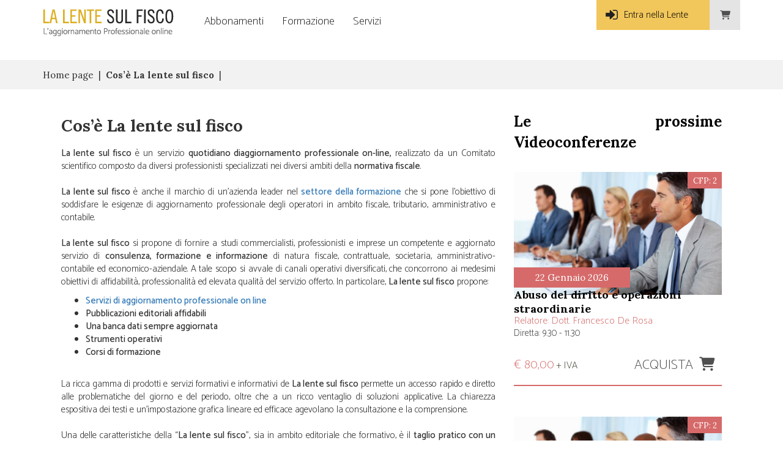

--- FILE ---
content_type: text/html
request_url: https://www.lalentesulfisco.it/cos-e-la-lente-sul-fisco/,28
body_size: 5856
content:
<!DOCTYPE html PUBLIC "-//W3C//DTD XHTML 1.0 Strict//EN" "http://www.w3.org/TR/xhtml1/DTD/xhtml1-strict.dtd">
<html xmlns="http://www.w3.org/1999/xhtml" lang="it"><head><META http-equiv="Content-Type" content="text/html; charset=UTF-8"><meta http-equiv="X-UA-Compatible" content="IE=edge"><meta name="viewport" content="width=device-width, initial-scale=1"><title>Cos&rsquo;&egrave; La lente sul fisco - La lente sul fisco - L&rsquo;Aggiornamento Professionale on-line</title><meta name="description" content="La lente sul fisco &egrave; un servizio quotidiano diaggiornamento professionale on-line, realizzato da un Comitato scientifico composto da diversi professionisti specializzati nei diversi ambiti della normativa  fiscale. - La lente sul fisco &egrave; anche il marchio di un&rsquo;azienda leader nel settore della&hellip;"><meta name="keywords" content=""><meta name="robots" content="index,follow"><meta name="author" content="Gruppo4"><meta property="og:url" content="https://www.lalentesulfisco.it/cos-e-la-lente-sul-fisco/,28"><meta property="og:title" content="Cos&rsquo;&egrave; La lente sul fisco"><meta property="og:description" content="La lente sul fisco &egrave; un servizio quotidiano diaggiornamento professionale on-line, realizzato da un Comitato scientifico composto da diversi professionisti specializzati nei diversi ambiti della normativa  fiscale. - La lente sul fisco &egrave; anche il marchio di un&rsquo;azienda leader nel settore della&hellip;"><meta property="og:site_name" content="La lente sul fisco - L&rsquo;Aggiornamento Professionale on-line"><meta property="og:type" content="article"><meta property="og:locale" content="it_IT"><meta property="og:image" content="https://www.lalentesulfisco.it/static/img/default-VCL.jpg"><meta property="og:image:type" content="image/png"><meta property="og:image:width" content="214"><meta property="og:image:height" content="44"><meta property="fb:app_id" content="153088475639143"><link href="https://fonts.googleapis.com/css?family=Catamaran:100,300,500|Lora:400,700" rel="stylesheet"><link href="/static/style.2b309be53d77b2ddb1c8.css" rel="stylesheet"><link href="/static/print.0842506291b06914f08095bd5f45bf6b.css" rel="stylesheet" media="print"><!-- Sarebbe corretto caricarlo a fondo pagina, in "scripts" qui sotto, ma in quel modo fa fallire i
         tag <script> manuali che usano jQuery in mezzo al body, perche' non trovano '$' --><script src="/static/app.0a07da8852c4a23fc7cd.js"></script></head><body class="it classe-sez id-28 sezione-28"><div id="print-logo" style="display: none"><img src="/static/img/print-logo.426009dae3022c030ef0e9c9b31c2d80.png" alt="La Lente sul Fisco"></div><header class="navbar navbar-default navbar-fixed-top"><div id="navbar-container" class="container"><div class="navbar-header"><button type="button" class="navbar-toggle collapsed" data-toggle="collapse" data-target="#navbar-collapse-1" aria-expanded="false"><span class="sr-only">Toggle navigation</span><span class="icon-bar"></span><span class="icon-bar"></span><span class="icon-bar"></span></button><a class="navbar-brand" href="/"><img src="/static/img/logo.cfc13e3600e5679d890582a5d35c5a81.png" alt="Aggiornamento Professionale Online - La Lente sul Fisco" title="Aggiornamento Professionale Online - La Lente sul Fisco"></a></div><nav class="collapse navbar-collapse" id="navbar-collapse-1"><ul class="lev1  nav navbar-nav"><li class="first lev1"><a class="sez-3 lev1" href="/abbonamenti/,3">Abbonamenti</a></li><li class="lev1 dropdown"><a class="sez-25 lev1" href="/formazione/,25">Formazione</a><ul class="lev2 dropdown-menu"><li class="first lev2"><a class="sez-97 lev2" href="/formazione/videoconferenza-live/,97">Videoconferenza LIVE</a></li><li class="lev2"><a class="sez-98 lev2" href="/formazione/archivio-videoconferenze/,98">Archivio Videoconferenze</a></li></ul></li><li class="lev1"><a class="sez-53 lev1" href="/servizi/,53">Servizi</a></li></ul></nav><div class="header-right top"><div id="pulsanti-top" class="clearfix"><div class="smart-cart pull-right"><a href="/acquisti-e-ordini/carrello,12,7" title="Vai al Carrello"><i class="fas fa-shopping-cart"></i></a></div><div id="topbar-login" class="pull-right"><div class="login"><a class="btn btn-primary login-text d-flex align-items-center"><div class="login-icon"></div><div class="text-login">Entra nella Lente</div></a><div id="login-dropdown" style="display: none"><form class="login" method="post" action=""><div class="form login"><input type="hidden" name="login" value="true" class="hidden"><fieldset><div class="form-group"><label for="username">Nome utente</label><input name="username" value="" class="text form-control"></div><div class="form-group"><label for="password">Password:</label><input name="password" type="password" class="password form-control"><ul class="recupero"><li class="first recupero"><a href="/acquisti-e-ordini/recupero-della-password,12,9"><i class="fa fa-unlock mr-2"></i>Recupero della password</a></li></ul></div><div><button type="submit" class="btn btn-lg submit">Accedi</button></div></fieldset></div></form><div class="reg"><a class="sign" href="/acquisti-e-ordini/dati-utente,12,10" title="Registrazione nuovo utente">Registrati ora</a></div></div></div></div></div></div></div></header><div id="main-container"><!--  Breadcrumb --><div class="breadcrumb"><div class="container"><ul class="flusso-sezioni"><li class="first"><a href="/">Home page</a></li><li class="current">Cos&rsquo;&egrave; La lente sul fisco</li></ul></div></div><div class="container"><div class="row padding-content"><div class="col-md-12 content12"><div class="col-md-8 boxservizi"><div class="content-text"><div itemscope="itemscope" itemtype="http://schema.org/NewsArticle"><span itemprop="headline"><h1><span id="28" class="title-abbonamento trigger">Cos&rsquo;&egrave; La lente sul fisco</span></h1></span><!-- se e' una notizia protetta vengono fatti dei controlli --><span itemprop="description"></span><!-- La form va tra la descrizione e il testo della pagina Utilita --><!-- se siamo nell'utilita' di ricerca ABC News e Il caso del giorno --><div class="testo"><div class="p"><strong>La lente sul fisco</strong> &egrave; un servizio <strong>quotidiano di</strong><strong>aggiornamento professionale on-line,</strong> realizzato da un Comitato scientifico composto da diversi professionisti specializzati nei diversi ambiti della <strong>normativa </strong><strong>fiscale</strong>. <br><br><strong>La lente sul fisco</strong> &egrave; anche il marchio di un&rsquo;azienda leader nel <a href="/formazione/,25"><strong>settore della formazione</strong></a> che si pone l&rsquo;obiettivo di soddisfare le esigenze di aggiornamento professionale degli operatori in ambito fiscale, tributario, amministrativo e contabile. <br><br><strong>La lente sul fisco</strong> si propone di fornire a studi commercialisti, professionisti e imprese un competente e aggiornato servizio di <strong>consulenza, formazione e informazione</strong> di natura fiscale, contrattuale, societaria, amministrativo-contabile ed economico-aziendale. A tale scopo si avvale di canali operativi diversificati, che concorrono ai medesimi obiettivi di affidabilit&agrave;, professionalit&agrave; ed elevata qualit&agrave; del servizio offerto. In particolare, <strong>La lente sul fisco</strong> propone: <br><ul class="pt-3"><li class="first"><a href="/servizi/,53" title="Scopri tutti i Servizi"><strong>Servizi di aggiornamento professionale on line</strong></a></li><li><strong>Pubblicazioni editoriali affidabili</strong></li><li><strong>Una banca dati sempre aggiornata</strong></li><li><strong>Strumenti operativi</strong></li><li><strong>Corsi di formazione</strong></li></ul><br>La ricca gamma di prodotti e servizi formativi e informativi de <strong>La lente sul fisco</strong> permette un accesso rapido e diretto alle problematiche del giorno e del periodo, oltre che a un ricco ventaglio di soluzioni applicative. La chiarezza espositiva dei testi e un&rsquo;impostazione grafica lineare ed efficace agevolano la consultazione e la comprensione. <br><br>Una delle caratteristiche della &ldquo;<strong>La lente sul fisco</strong>&rdquo;, sia in ambito editoriale che formativo, &egrave; il <strong>taglio pratico con un approccio costantemente orientato al problem solving</strong>. Tutti gli esperti che operano in <strong>La lente sul fisco</strong> sono impegnate a fornire un <strong>servizio informativo affidabile</strong>, che sia di <strong>concreta utilit&agrave;</strong> per il professionista. Concetti come &ldquo;strumenti&rdquo; e &ldquo;soluzioni&rdquo; ricorrono nel linguaggio cos&igrave; come nella pratica di coloro che sono impegnati nella messa a punto dei testi e dei corsi che sostanziano l&rsquo;aggiornamento de <strong>La lente sul fisco</strong>. <br><br>A conferire <strong>elevati livelli di qualit&agrave; e attendibilit&agrave;</strong> ai servizi e ai prodotti <strong>La lente sul fisco</strong>, anche una <strong>tensione costante verso l&rsquo;approfondimento</strong> e l&rsquo;esperienza maturata nell&rsquo;elaborazione e selezione di <strong>opzioni procedurali</strong> e di <strong>possibili soluzioni</strong> ai problemi. Sulla quotidiana e minuziosa ricognizione delle notizie di attualit&agrave; fiscale, infatti, si innesta l&rsquo;abitudine all&rsquo;<strong>analisi</strong>, all&rsquo;<strong>interpretazione</strong> attenta dei provvedimenti normativi e alla <strong>formulazione</strong> di percorsi applicativi orientati ai risultati desiderati.</div></div><!-- Oggetto Videoconferenze --><!-- Indice generale --></div></div></div><div class="col-md-4"><div id="sidebarvcl" class="portale"><div class="title-sez">Le prossime Videoconferenze</div><div class="indice vcl vclsidebar "><div class="voce item sez- vcl first"><div itemscope="itemscope" itemtype="http://schema.org/NewsArticle"><div class="no-padding"><div class="cfp"> CFP: 2</div><div class="immagini img_inleft"><dl><dt><a href="/formazione/videoconferenza-live/abuso-del-diritto-e-operazioni-straordinarie,4,1625"><img itemprop="photo" class="img-responsive" src="/bin/gruppo-di-lavoro06.jpg" alt="Videoconferenza: gruppo al lavoro 6"></a></dt></dl></div></div><div class="contenuto-vcl"><div class="data-vlc">22 gennaio 2026</div><div itemprop="headline"><h2><a class="1625 " href="/formazione/videoconferenza-live/abuso-del-diritto-e-operazioni-straordinarie,4,1625">ABUSO DEL DIRITTO E OPERAZIONI STRAORDINARIE</a></h2></div><h2 itemprop="author" itemscope="itemscope" itemtype="https://schema.org/Person" class="data">Relatore: <span itemprop="name">Dott. Francesco De Rosa</span></h2><div class="ora-vlc"> Diretta:&nbsp;9.30 - 11.30</div><div class="acquista"><form class="acquista-select" action="/it/flow.int?func=mettinelcarrello" method="post"><input type="hidden" name="ret" value="/cos-e-la-lente-sul-fisco/,28?hl-carrello" class="hidden"><input type="hidden" name="shpro" value="22207" class="hidden"><div class="prezzo">&euro; 80,00</div><div class="testo-iva"> + IVA </div><button type="submit" class="submit btn"><span>ACQUISTA</span><i class="fas fa-shopping-cart me-2"></i></button></form></div></div></div></div><div class="voce item sez- vcl"><div itemscope="itemscope" itemtype="http://schema.org/NewsArticle"><div class="no-padding"><div class="cfp"> CFP: 2</div><div class="immagini img_inleft"><dl><dt><a href="/formazione/videoconferenza-live/la-rottamazione-quinquies,4,1626"><img itemprop="photo" class="img-responsive" src="/bin/gruppo-di-lavoro06.jpg" alt="Videoconferenza: gruppo al lavoro 6"></a></dt></dl></div></div><div class="contenuto-vcl"><div class="data-vlc">27 gennaio 2026</div><div itemprop="headline"><h2><a class="1626 " href="/formazione/videoconferenza-live/la-rottamazione-quinquies,4,1626">LA ROTTAMAZIONE QUINQUIES</a></h2></div><h2 itemprop="author" itemscope="itemscope" itemtype="https://schema.org/Person" class="data">Relatore: <span itemprop="name">Dott. Guido Berardo</span></h2><div class="ora-vlc"> Diretta:&nbsp;10.00 - 12.00</div><div class="acquista"><form class="acquista-select" action="/it/flow.int?func=mettinelcarrello" method="post"><input type="hidden" name="ret" value="/cos-e-la-lente-sul-fisco/,28?hl-carrello" class="hidden"><input type="hidden" name="shpro" value="22209" class="hidden"><div class="prezzo">&euro; 80,00</div><div class="testo-iva"> + IVA </div><button type="submit" class="submit btn"><span>ACQUISTA</span><i class="fas fa-shopping-cart me-2"></i></button></form></div></div></div></div></div></div></div></div></div></div></div><!--   Footer --><div class="footer"><div class="container"><div class="row padding-content"><div class="col-md-12"><img class="img-responsive" style="width: 120px" src="/static/img/logo_al.7401fc283ea9f1acdf90df86876ab564.jpg"><noscript><img height="1" width="1" style="display: none" src="https://www.facebook.com/tr?id=418524732285033&amp;ev=PageView&amp;noscript=1"></noscript></div></div><div class="content-details row padding-content"><div class="col-md-6 dati-aziendali"><strong>&copy; A.L Servizi s.r.l. - Societ&agrave; a responsabilit&agrave; limitata con Unico Socio, <br>soggetta a direzione e coordinamento di Eutekne S.p.a.</strong><br>Tutti i diritti riservati. All rights reserved. <br>Sede Legale Via San Pio V n. 27 - 10125 - Torino <br>C.F. P.IVA Iscrizione Registro Imprese di Torino: 10565750014 <br>Capitale Sociale &euro; 50.000,00 i.v. <br>BPER BANCA IBAN &ndash; - IT78P0538752960000042268014 <br>Cod. Destinatario: 9KECUEA <br><br>Sede operativa e uffici Via Bergamo, 25 - 24035 Curno (BG) <br>Tel. 035 43.762.62 <br>Si prega di far pervenire eventuale corrispondenza presso la sede operativa <br><script src="https://www.gruppo4.com/g4cookies.js"></script><br>E-mail: <a href="mailto:lalentesulfisco@alservizi.it">lalentesulfisco@alservizi.it</a></div><div class="col-md-6 menu-footer"><div class="menu-bottom"><h6 class="text-right">LA LENTE SUL FISCO</h6><ul class="lev1  nav navbar-nav"><li class="first lev1 supercurrent"><a class="sez-1 lev1" href="/">Home page</a><ul class="lev2"><li class="first lev2 current"><a class="sez-28 lev2" href="/cos-e-la-lente-sul-fisco/,28">Cos&rsquo;&egrave; La lente sul fisco</a></li><li class="lev2"><a class="sez-101 lev2" href="/cookie-policy/,101">Cookie Policy</a></li><li class="lev2"><a class="sez-30 lev2" href="/condizioni-di-vendita/,30">Condizioni di vendita</a></li><li class="lev2"><a class="sez-108 lev2" href="/informativa-sulla-protezione-dei-dati/,108">Informativa sulla protezione dei dati</a></li></ul></li></ul></div></div></div></div></div><!--  Cms  --><!-- Popup --><!-- Facebook Pixel Code --><script type="text/javascript" optimize="false"> // prettier-ignore !(function (f, b, e, v, n, t, s) { if (f.fbq) return n = f.fbq = function () { n.callMethod ? n.callMethod.apply(n, arguments) : n.queue.push(arguments) }; if (!f._fbq) f._fbq = n n.push = n n.loaded = !0 n.version = '2.0' n.queue = [] t = b.createElement(e) t.async = !0 t.src = v s = b.getElementsByTagName(e)[0] s.parentNode.insertBefore(t, s) })(window, document, 'script', 'https://connect.facebook.net/en_US/fbevents.js') fbq('init', '418524732285033') fbq('track', 'PageView') </script><!-- Global site tag (gtag.js) - Google Analytics --><script async="async" src="https://www.googletagmanager.com/gtag/js?id=UA-11305324-1"></script><script type="text/javascript" optimize="false"> /* prettier-ignore */ window.dataLayer = window.dataLayer || []; function gtag() { dataLayer.push(arguments) } gtag('js', new Date()) gtag('config', 'UA-11305324-1', { anonymize_ip: true }) </script></body></html>

--- FILE ---
content_type: text/css
request_url: https://www.lalentesulfisco.it/static/style.2b309be53d77b2ddb1c8.css
body_size: 121742
content:
/*!
 * Bootstrap v3.3.7 (http://getbootstrap.com)
 * Copyright 2011-2016 Twitter, Inc.
 * Licensed under MIT (https://github.com/twbs/bootstrap/blob/master/LICENSE)
 *//*! normalize.css v3.0.3 | MIT License | github.com/necolas/normalize.css */html{font-family:sans-serif;-ms-text-size-adjust:100%;-webkit-text-size-adjust:100%}body{margin:0}article,aside,details,figcaption,figure,footer,header,hgroup,main,menu,nav,section,summary{display:block}audio,canvas,progress,video{display:inline-block;vertical-align:baseline}audio:not([controls]){display:none;height:0}[hidden],template{display:none}a{background-color:rgba(0,0,0,0)}a:active,a:hover{outline:0}abbr[title]{border-bottom:1px dotted}b,strong{font-weight:bold}dfn{font-style:italic}h1{font-size:2em;margin:.67em 0}mark{background:#ff0;color:#000}small{font-size:80%}sub,sup{font-size:75%;line-height:0;position:relative;vertical-align:baseline}sup{top:-0.5em}sub{bottom:-0.25em}img{border:0}svg:not(:root){overflow:hidden}figure{margin:1em 40px}hr{box-sizing:content-box;height:0}pre{overflow:auto}code,kbd,pre,samp{font-family:monospace,monospace;font-size:1em}button,input,optgroup,select,textarea{color:inherit;font:inherit;margin:0}button{overflow:visible}button,select{text-transform:none}button,html input[type=button],input[type=reset],input[type=submit]{-webkit-appearance:button;cursor:pointer}button[disabled],html input[disabled]{cursor:default}button::-moz-focus-inner,input::-moz-focus-inner{border:0;padding:0}input{line-height:normal}input[type=checkbox],input[type=radio]{box-sizing:border-box;padding:0}input[type=number]::-webkit-inner-spin-button,input[type=number]::-webkit-outer-spin-button{height:auto}input[type=search]{-webkit-appearance:textfield;box-sizing:content-box}input[type=search]::-webkit-search-cancel-button,input[type=search]::-webkit-search-decoration{-webkit-appearance:none}fieldset{border:1px solid silver;margin:0 2px;padding:.35em .625em .75em}legend{border:0;padding:0}textarea{overflow:auto}optgroup{font-weight:bold}table{border-collapse:collapse;border-spacing:0}td,th{padding:0}/*! Source: https://github.com/h5bp/html5-boilerplate/blob/master/src/css/main.css */@media print{*,*:before,*:after{background:rgba(0,0,0,0) !important;color:#000 !important;box-shadow:none !important;text-shadow:none !important}a,a:visited{text-decoration:underline}a[href]:after{content:" (" attr(href) ")"}abbr[title]:after{content:" (" attr(title) ")"}a[href^="#"]:after,a[href^="javascript:"]:after{content:""}pre,blockquote{border:1px solid #999;page-break-inside:avoid}thead{display:table-header-group}tr,img{page-break-inside:avoid}img{max-width:100% !important}p,h2,h3{orphans:3;widows:3}h2,h3{page-break-after:avoid}.navbar{display:none}.btn>.caret,.dropup>.btn>.caret{border-top-color:#000 !important}.label{border:1px solid #000}.table{border-collapse:collapse !important}.table td,.table th{background-color:#fff !important}.table-bordered th,.table-bordered td{border:1px solid #ddd !important}}@font-face{font-family:"Glyphicons Halflings";src:url(/static/5be1347c682810f199c7f486f40c5974.eot);src:url(/static/5be1347c682810f199c7f486f40c5974.eot?#iefix) format("embedded-opentype"),url(/static/be810be3a3e14c682a257d6eff341fe4.woff2) format("woff2"),url(/static/82b1212e45a2bc35dd731913b27ad813.woff) format("woff"),url(/static/4692b9ec53fd5972caa2f2372ae20d16.ttf) format("truetype"),url(/static/060b2710bdbbe3dfe48b58d59bd5f1fb.svg#glyphicons_halflingsregular) format("svg")}.glyphicon{position:relative;top:1px;display:inline-block;font-family:"Glyphicons Halflings";font-style:normal;font-weight:normal;line-height:1;-webkit-font-smoothing:antialiased;-moz-osx-font-smoothing:grayscale}.glyphicon-asterisk:before{content:"*"}.glyphicon-plus:before{content:"+"}.glyphicon-euro:before,.glyphicon-eur:before{content:"€"}.glyphicon-minus:before{content:"−"}.glyphicon-cloud:before{content:"☁"}.glyphicon-envelope:before{content:"✉"}.glyphicon-pencil:before{content:"✏"}.glyphicon-glass:before{content:""}.glyphicon-music:before{content:""}.glyphicon-search:before{content:""}.glyphicon-heart:before{content:""}.glyphicon-star:before{content:""}.glyphicon-star-empty:before{content:""}.glyphicon-user:before{content:""}.glyphicon-film:before{content:""}.glyphicon-th-large:before{content:""}.glyphicon-th:before{content:""}.glyphicon-th-list:before{content:""}.glyphicon-ok:before{content:""}.glyphicon-remove:before{content:""}.glyphicon-zoom-in:before{content:""}.glyphicon-zoom-out:before{content:""}.glyphicon-off:before{content:""}.glyphicon-signal:before{content:""}.glyphicon-cog:before{content:""}.glyphicon-trash:before{content:""}.glyphicon-home:before{content:""}.glyphicon-file:before{content:""}.glyphicon-time:before{content:""}.glyphicon-road:before{content:""}.glyphicon-download-alt:before{content:""}.glyphicon-download:before{content:""}.glyphicon-upload:before{content:""}.glyphicon-inbox:before{content:""}.glyphicon-play-circle:before{content:""}.glyphicon-repeat:before{content:""}.glyphicon-refresh:before{content:""}.glyphicon-list-alt:before{content:""}.glyphicon-lock:before{content:""}.glyphicon-flag:before{content:""}.glyphicon-headphones:before{content:""}.glyphicon-volume-off:before{content:""}.glyphicon-volume-down:before{content:""}.glyphicon-volume-up:before{content:""}.glyphicon-qrcode:before{content:""}.glyphicon-barcode:before{content:""}.glyphicon-tag:before{content:""}.glyphicon-tags:before{content:""}.glyphicon-book:before{content:""}.glyphicon-bookmark:before{content:""}.glyphicon-print:before{content:""}.glyphicon-camera:before{content:""}.glyphicon-font:before{content:""}.glyphicon-bold:before{content:""}.glyphicon-italic:before{content:""}.glyphicon-text-height:before{content:""}.glyphicon-text-width:before{content:""}.glyphicon-align-left:before{content:""}.glyphicon-align-center:before{content:""}.glyphicon-align-right:before{content:""}.glyphicon-align-justify:before{content:""}.glyphicon-list:before{content:""}.glyphicon-indent-left:before{content:""}.glyphicon-indent-right:before{content:""}.glyphicon-facetime-video:before{content:""}.glyphicon-picture:before{content:""}.glyphicon-map-marker:before{content:""}.glyphicon-adjust:before{content:""}.glyphicon-tint:before{content:""}.glyphicon-edit:before{content:""}.glyphicon-share:before{content:""}.glyphicon-check:before{content:""}.glyphicon-move:before{content:""}.glyphicon-step-backward:before{content:""}.glyphicon-fast-backward:before{content:""}.glyphicon-backward:before{content:""}.glyphicon-play:before{content:""}.glyphicon-pause:before{content:""}.glyphicon-stop:before{content:""}.glyphicon-forward:before{content:""}.glyphicon-fast-forward:before{content:""}.glyphicon-step-forward:before{content:""}.glyphicon-eject:before{content:""}.glyphicon-chevron-left:before{content:""}.glyphicon-chevron-right:before{content:""}.glyphicon-plus-sign:before{content:""}.glyphicon-minus-sign:before{content:""}.glyphicon-remove-sign:before{content:""}.glyphicon-ok-sign:before{content:""}.glyphicon-question-sign:before{content:""}.glyphicon-info-sign:before{content:""}.glyphicon-screenshot:before{content:""}.glyphicon-remove-circle:before{content:""}.glyphicon-ok-circle:before{content:""}.glyphicon-ban-circle:before{content:""}.glyphicon-arrow-left:before{content:""}.glyphicon-arrow-right:before{content:""}.glyphicon-arrow-up:before{content:""}.glyphicon-arrow-down:before{content:""}.glyphicon-share-alt:before{content:""}.glyphicon-resize-full:before{content:""}.glyphicon-resize-small:before{content:""}.glyphicon-exclamation-sign:before{content:""}.glyphicon-gift:before{content:""}.glyphicon-leaf:before{content:""}.glyphicon-fire:before{content:""}.glyphicon-eye-open:before{content:""}.glyphicon-eye-close:before{content:""}.glyphicon-warning-sign:before{content:""}.glyphicon-plane:before{content:""}.glyphicon-calendar:before{content:""}.glyphicon-random:before{content:""}.glyphicon-comment:before{content:""}.glyphicon-magnet:before{content:""}.glyphicon-chevron-up:before{content:""}.glyphicon-chevron-down:before{content:""}.glyphicon-retweet:before{content:""}.glyphicon-shopping-cart:before{content:""}.glyphicon-folder-close:before{content:""}.glyphicon-folder-open:before{content:""}.glyphicon-resize-vertical:before{content:""}.glyphicon-resize-horizontal:before{content:""}.glyphicon-hdd:before{content:""}.glyphicon-bullhorn:before{content:""}.glyphicon-bell:before{content:""}.glyphicon-certificate:before{content:""}.glyphicon-thumbs-up:before{content:""}.glyphicon-thumbs-down:before{content:""}.glyphicon-hand-right:before{content:""}.glyphicon-hand-left:before{content:""}.glyphicon-hand-up:before{content:""}.glyphicon-hand-down:before{content:""}.glyphicon-circle-arrow-right:before{content:""}.glyphicon-circle-arrow-left:before{content:""}.glyphicon-circle-arrow-up:before{content:""}.glyphicon-circle-arrow-down:before{content:""}.glyphicon-globe:before{content:""}.glyphicon-wrench:before{content:""}.glyphicon-tasks:before{content:""}.glyphicon-filter:before{content:""}.glyphicon-briefcase:before{content:""}.glyphicon-fullscreen:before{content:""}.glyphicon-dashboard:before{content:""}.glyphicon-paperclip:before{content:""}.glyphicon-heart-empty:before{content:""}.glyphicon-link:before{content:""}.glyphicon-phone:before{content:""}.glyphicon-pushpin:before{content:""}.glyphicon-usd:before{content:""}.glyphicon-gbp:before{content:""}.glyphicon-sort:before{content:""}.glyphicon-sort-by-alphabet:before{content:""}.glyphicon-sort-by-alphabet-alt:before{content:""}.glyphicon-sort-by-order:before{content:""}.glyphicon-sort-by-order-alt:before{content:""}.glyphicon-sort-by-attributes:before{content:""}.glyphicon-sort-by-attributes-alt:before{content:""}.glyphicon-unchecked:before{content:""}.glyphicon-expand:before{content:""}.glyphicon-collapse-down:before{content:""}.glyphicon-collapse-up:before{content:""}.glyphicon-log-in:before{content:""}.glyphicon-flash:before{content:""}.glyphicon-log-out:before{content:""}.glyphicon-new-window:before{content:""}.glyphicon-record:before{content:""}.glyphicon-save:before{content:""}.glyphicon-open:before{content:""}.glyphicon-saved:before{content:""}.glyphicon-import:before{content:""}.glyphicon-export:before{content:""}.glyphicon-send:before{content:""}.glyphicon-floppy-disk:before{content:""}.glyphicon-floppy-saved:before{content:""}.glyphicon-floppy-remove:before{content:""}.glyphicon-floppy-save:before{content:""}.glyphicon-floppy-open:before{content:""}.glyphicon-credit-card:before{content:""}.glyphicon-transfer:before{content:""}.glyphicon-cutlery:before{content:""}.glyphicon-header:before{content:""}.glyphicon-compressed:before{content:""}.glyphicon-earphone:before{content:""}.glyphicon-phone-alt:before{content:""}.glyphicon-tower:before{content:""}.glyphicon-stats:before{content:""}.glyphicon-sd-video:before{content:""}.glyphicon-hd-video:before{content:""}.glyphicon-subtitles:before{content:""}.glyphicon-sound-stereo:before{content:""}.glyphicon-sound-dolby:before{content:""}.glyphicon-sound-5-1:before{content:""}.glyphicon-sound-6-1:before{content:""}.glyphicon-sound-7-1:before{content:""}.glyphicon-copyright-mark:before{content:""}.glyphicon-registration-mark:before{content:""}.glyphicon-cloud-download:before{content:""}.glyphicon-cloud-upload:before{content:""}.glyphicon-tree-conifer:before{content:""}.glyphicon-tree-deciduous:before{content:""}.glyphicon-cd:before{content:""}.glyphicon-save-file:before{content:""}.glyphicon-open-file:before{content:""}.glyphicon-level-up:before{content:""}.glyphicon-copy:before{content:""}.glyphicon-paste:before{content:""}.glyphicon-alert:before{content:""}.glyphicon-equalizer:before{content:""}.glyphicon-king:before{content:""}.glyphicon-queen:before{content:""}.glyphicon-pawn:before{content:""}.glyphicon-bishop:before{content:""}.glyphicon-knight:before{content:""}.glyphicon-baby-formula:before{content:""}.glyphicon-tent:before{content:"⛺"}.glyphicon-blackboard:before{content:""}.glyphicon-bed:before{content:""}.glyphicon-apple:before{content:""}.glyphicon-erase:before{content:""}.glyphicon-hourglass:before{content:"⌛"}.glyphicon-lamp:before{content:""}.glyphicon-duplicate:before{content:""}.glyphicon-piggy-bank:before{content:""}.glyphicon-scissors:before{content:""}.glyphicon-bitcoin:before{content:""}.glyphicon-btc:before{content:""}.glyphicon-xbt:before{content:""}.glyphicon-yen:before{content:"¥"}.glyphicon-jpy:before{content:"¥"}.glyphicon-ruble:before{content:"₽"}.glyphicon-rub:before{content:"₽"}.glyphicon-scale:before{content:""}.glyphicon-ice-lolly:before{content:""}.glyphicon-ice-lolly-tasted:before{content:""}.glyphicon-education:before{content:""}.glyphicon-option-horizontal:before{content:""}.glyphicon-option-vertical:before{content:""}.glyphicon-menu-hamburger:before{content:""}.glyphicon-modal-window:before{content:""}.glyphicon-oil:before{content:""}.glyphicon-grain:before{content:""}.glyphicon-sunglasses:before{content:""}.glyphicon-text-size:before{content:""}.glyphicon-text-color:before{content:""}.glyphicon-text-background:before{content:""}.glyphicon-object-align-top:before{content:""}.glyphicon-object-align-bottom:before{content:""}.glyphicon-object-align-horizontal:before{content:""}.glyphicon-object-align-left:before{content:""}.glyphicon-object-align-vertical:before{content:""}.glyphicon-object-align-right:before{content:""}.glyphicon-triangle-right:before{content:""}.glyphicon-triangle-left:before{content:""}.glyphicon-triangle-bottom:before{content:""}.glyphicon-triangle-top:before{content:""}.glyphicon-console:before{content:""}.glyphicon-superscript:before{content:""}.glyphicon-subscript:before{content:""}.glyphicon-menu-left:before{content:""}.glyphicon-menu-right:before{content:""}.glyphicon-menu-down:before{content:""}.glyphicon-menu-up:before{content:""}*{box-sizing:border-box}*:before,*:after{box-sizing:border-box}html{font-size:10px;-webkit-tap-highlight-color:rgba(0,0,0,0)}body{font-family:"Helvetica Neue",Helvetica,Arial,sans-serif;font-size:14px;line-height:1.428571429;color:#333;background-color:#fff}input,button,select,textarea{font-family:inherit;font-size:inherit;line-height:inherit}a{color:rgb(51.4340909091,122.2772727273,183.4159090909);text-decoration:none}a:hover,a:focus{color:rgb(34.6799586777,82.4466942149,123.6700413223);text-decoration:underline}a:focus{outline:5px auto -webkit-focus-ring-color;outline-offset:-2px}figure{margin:0}img{vertical-align:middle}.img-responsive{display:block;max-width:100%;height:auto}.img-rounded{border-radius:6px}.img-thumbnail{padding:4px;line-height:1.428571429;background-color:#fff;border:1px solid #ddd;border-radius:4px;transition:all .2s ease-in-out;display:inline-block;max-width:100%;height:auto}.img-circle{border-radius:50%}hr{margin-top:20px;margin-bottom:20px;border:0;border-top:1px solid hsl(0,0%,93.5%)}.sr-only{position:absolute;width:1px;height:1px;margin:-1px;padding:0;overflow:hidden;clip:rect(0, 0, 0, 0);border:0}.sr-only-focusable:active,.sr-only-focusable:focus{position:static;width:auto;height:auto;margin:0;overflow:visible;clip:auto}[role=button]{cursor:pointer}h1,h2,h3,h4,h5,h6,.h1,.h2,.h3,.h4,.h5,.h6{font-family:inherit;font-weight:500;line-height:1.1;color:inherit}h1 small,h1 .small,h2 small,h2 .small,h3 small,h3 .small,h4 small,h4 .small,h5 small,h5 .small,h6 small,h6 .small,.h1 small,.h1 .small,.h2 small,.h2 .small,.h3 small,.h3 .small,.h4 small,.h4 .small,.h5 small,.h5 .small,.h6 small,.h6 .small{font-weight:normal;line-height:1;color:hsl(0,0%,46.7%)}h1,.h1,h2,.h2,h3,.h3{margin-top:20px;margin-bottom:10px}h1 small,h1 .small,.h1 small,.h1 .small,h2 small,h2 .small,.h2 small,.h2 .small,h3 small,h3 .small,.h3 small,.h3 .small{font-size:65%}h4,.h4,h5,.h5,h6,.h6{margin-top:10px;margin-bottom:10px}h4 small,h4 .small,.h4 small,.h4 .small,h5 small,h5 .small,.h5 small,.h5 .small,h6 small,h6 .small,.h6 small,.h6 .small{font-size:75%}h1,.h1{font-size:36px}h2,.h2{font-size:30px}h3,.h3{font-size:24px}h4,.h4{font-size:18px}h5,.h5{font-size:14px}h6,.h6{font-size:12px}p{margin:0 0 10px}.lead{margin-bottom:20px;font-size:16px;font-weight:300;line-height:1.4}@media(min-width: 769px){.lead{font-size:21px}}small,.small{font-size:85%}mark,.mark{background-color:#fcf8e3;padding:.2em}.text-left{text-align:left}.text-right{text-align:right}.text-center{text-align:center}.text-justify{text-align:justify}.text-nowrap{white-space:nowrap}.text-lowercase{text-transform:lowercase}.text-uppercase,.initialism{text-transform:uppercase}.text-capitalize{text-transform:capitalize}.text-muted{color:hsl(0,0%,46.7%)}.text-primary{color:rgb(51.4340909091,122.2772727273,183.4159090909)}a.text-primary:hover,a.text-primary:focus{color:rgb(40.2646694215,95.723553719,143.5853305785)}.text-success{color:#3c763d}a.text-success:hover,a.text-success:focus{color:rgb(42.808988764,84.191011236,43.5224719101)}.text-info{color:#31708f}a.text-info:hover,a.text-info:focus{color:rgb(35.984375,82.25,105.015625)}.text-warning{color:#8a6d3b}a.text-warning:hover,a.text-warning:focus{color:rgb(102.2741116751,80.7817258883,43.7258883249)}.text-danger{color:#a94442}a.text-danger:hover,a.text-danger:focus{color:hsl(1.1650485437,43.829787234%,36.0784313725%)}.bg-primary{color:#fff}.bg-primary{background-color:rgb(51.4340909091,122.2772727273,183.4159090909)}a.bg-primary:hover,a.bg-primary:focus{background-color:rgb(40.2646694215,95.723553719,143.5853305785)}.bg-success{background-color:#dff0d8}a.bg-success:hover,a.bg-success:focus{background-color:hsl(102.5,44.4444444444%,79.4117647059%)}.bg-info{background-color:#d9edf7}a.bg-info:hover,a.bg-info:focus{background-color:hsl(200,65.2173913043%,80.9803921569%)}.bg-warning{background-color:#fcf8e3}a.bg-warning:hover,a.bg-warning:focus{background-color:hsl(50.4,80.6451612903%,83.9215686275%)}.bg-danger{background-color:#f2dede}a.bg-danger:hover,a.bg-danger:focus{background-color:hsl(0,43.4782608696%,80.9803921569%)}.page-header{padding-bottom:9px;margin:40px 0 20px;border-bottom:1px solid hsl(0,0%,93.5%)}ul,ol{margin-top:0;margin-bottom:10px}ul ul,ul ol,ol ul,ol ol{margin-bottom:0}.list-unstyled{padding-left:0;list-style:none}.list-inline{padding-left:0;list-style:none;margin-left:-5px}.list-inline>li{display:inline-block;padding-left:5px;padding-right:5px}dl{margin-top:0;margin-bottom:20px}dt,dd{line-height:1.428571429}dt{font-weight:bold}dd{margin-left:0}.dl-horizontal dd:before,.dl-horizontal dd:after{content:" ";display:table}.dl-horizontal dd:after{clear:both}@media(min-width: 1025px){.dl-horizontal dt{float:left;width:160px;clear:left;text-align:right;overflow:hidden;text-overflow:ellipsis;white-space:nowrap}.dl-horizontal dd{margin-left:180px}}abbr[title],abbr[data-original-title]{cursor:help;border-bottom:1px dotted hsl(0,0%,46.7%)}.initialism{font-size:90%}blockquote{padding:10px 20px;margin:0 0 20px;font-size:17.5px;border-left:5px solid hsl(0,0%,93.5%)}blockquote p:last-child,blockquote ul:last-child,blockquote ol:last-child{margin-bottom:0}blockquote footer,blockquote small,blockquote .small{display:block;font-size:80%;line-height:1.428571429;color:hsl(0,0%,46.7%)}blockquote footer:before,blockquote small:before,blockquote .small:before{content:"— "}.blockquote-reverse,blockquote.pull-right{padding-right:15px;padding-left:0;border-right:5px solid hsl(0,0%,93.5%);border-left:0;text-align:right}.blockquote-reverse footer:before,.blockquote-reverse small:before,.blockquote-reverse .small:before,blockquote.pull-right footer:before,blockquote.pull-right small:before,blockquote.pull-right .small:before{content:""}.blockquote-reverse footer:after,.blockquote-reverse small:after,.blockquote-reverse .small:after,blockquote.pull-right footer:after,blockquote.pull-right small:after,blockquote.pull-right .small:after{content:" —"}address{margin-bottom:20px;font-style:normal;line-height:1.428571429}code,kbd,pre,samp{font-family:Menlo,Monaco,Consolas,"Courier New",monospace}code{padding:2px 4px;font-size:90%;color:#c7254e;background-color:#f9f2f4;border-radius:4px}kbd{padding:2px 4px;font-size:90%;color:#fff;background-color:#333;border-radius:3px;box-shadow:inset 0 -1px 0 rgba(0,0,0,.25)}kbd kbd{padding:0;font-size:100%;font-weight:bold;box-shadow:none}pre{display:block;padding:9.5px;margin:0 0 10px;font-size:13px;line-height:1.428571429;word-break:break-all;word-wrap:break-word;color:#333;background-color:#f5f5f5;border:1px solid #ccc;border-radius:4px}pre code{padding:0;font-size:inherit;color:inherit;white-space:pre-wrap;background-color:rgba(0,0,0,0);border-radius:0}.pre-scrollable{max-height:340px;overflow-y:scroll}.container{margin-right:auto;margin-left:auto;padding-left:15px;padding-right:15px}.container:before,.container:after{content:" ";display:table}.container:after{clear:both}@media(min-width: 769px){.container{width:750px}}@media(min-width: 1025px){.container{width:970px}}@media(min-width: 1200px){.container{width:1170px}}.container-fluid{margin-right:auto;margin-left:auto;padding-left:15px;padding-right:15px}.container-fluid:before,.container-fluid:after{content:" ";display:table}.container-fluid:after{clear:both}.row,form:not(.login) div.form fieldset>div{margin-left:-15px;margin-right:-15px}.row:before,form:not(.login) div.form fieldset>div:before,.row:after,form:not(.login) div.form fieldset>div:after{content:" ";display:table}.row:after,form:not(.login) div.form fieldset>div:after{clear:both}.col-xs-1,.col-sm-1,.col-md-1,.col-lg-1,.col-xs-2,.col-sm-2,.col-md-2,.col-lg-2,.col-xs-3,.col-sm-3,.col-md-3,.col-lg-3,.col-xs-4,.col-sm-4,form:not(.login) div.form fieldset div label,.col-md-4,.col-lg-4,.col-xs-5,.col-sm-5,.col-md-5,.col-lg-5,.col-xs-6,.col-sm-6,.col-md-6,.videoconferenze .immagine-layout,.id-24 .paragrafo .item,.col-lg-6,.col-xs-7,.col-sm-7,.col-md-7,.col-lg-7,.col-xs-8,.col-sm-8,form:not(.login) div.form fieldset div>span,.col-md-8,.col-lg-8,.col-xs-9,.col-sm-9,.col-md-9,.col-lg-9,.col-xs-10,.col-sm-10,.col-md-10,.col-lg-10,.col-xs-11,.col-sm-11,.col-md-11,.col-lg-11,.col-xs-12,.col-sm-12,.col-md-12,.portale.editoriale .news.sez-65,.pagination,.id-24 .paragrafo,#contenuto-ricerca .indice .voce,.col-lg-12{position:relative;min-height:1px;padding-left:15px;padding-right:15px}.col-xs-1,.col-xs-2,.col-xs-3,.col-xs-4,.col-xs-5,.col-xs-6,.col-xs-7,.col-xs-8,.col-xs-9,.col-xs-10,.col-xs-11,.col-xs-12{float:left}.col-xs-1{width:8.3333333333%}.col-xs-2{width:16.6666666667%}.col-xs-3{width:25%}.col-xs-4{width:33.3333333333%}.col-xs-5{width:41.6666666667%}.col-xs-6{width:50%}.col-xs-7{width:58.3333333333%}.col-xs-8{width:66.6666666667%}.col-xs-9{width:75%}.col-xs-10{width:83.3333333333%}.col-xs-11{width:91.6666666667%}.col-xs-12{width:100%}.col-xs-pull-0{right:auto}.col-xs-pull-1{right:8.3333333333%}.col-xs-pull-2{right:16.6666666667%}.col-xs-pull-3{right:25%}.col-xs-pull-4{right:33.3333333333%}.col-xs-pull-5{right:41.6666666667%}.col-xs-pull-6{right:50%}.col-xs-pull-7{right:58.3333333333%}.col-xs-pull-8{right:66.6666666667%}.col-xs-pull-9{right:75%}.col-xs-pull-10{right:83.3333333333%}.col-xs-pull-11{right:91.6666666667%}.col-xs-pull-12{right:100%}.col-xs-push-0{left:auto}.col-xs-push-1{left:8.3333333333%}.col-xs-push-2{left:16.6666666667%}.col-xs-push-3{left:25%}.col-xs-push-4{left:33.3333333333%}.col-xs-push-5{left:41.6666666667%}.col-xs-push-6{left:50%}.col-xs-push-7{left:58.3333333333%}.col-xs-push-8{left:66.6666666667%}.col-xs-push-9{left:75%}.col-xs-push-10{left:83.3333333333%}.col-xs-push-11{left:91.6666666667%}.col-xs-push-12{left:100%}.col-xs-offset-0{margin-left:0%}.col-xs-offset-1{margin-left:8.3333333333%}.col-xs-offset-2{margin-left:16.6666666667%}.col-xs-offset-3{margin-left:25%}.col-xs-offset-4{margin-left:33.3333333333%}.col-xs-offset-5{margin-left:41.6666666667%}.col-xs-offset-6{margin-left:50%}.col-xs-offset-7{margin-left:58.3333333333%}.col-xs-offset-8{margin-left:66.6666666667%}.col-xs-offset-9{margin-left:75%}.col-xs-offset-10{margin-left:83.3333333333%}.col-xs-offset-11{margin-left:91.6666666667%}.col-xs-offset-12{margin-left:100%}@media(min-width: 769px){.col-sm-1,.col-sm-2,.col-sm-3,.col-sm-4,form:not(.login) div.form fieldset div label,.col-sm-5,.col-sm-6,.col-sm-7,.col-sm-8,form:not(.login) div.form fieldset div>span,.col-sm-9,.col-sm-10,.col-sm-11,.col-sm-12{float:left}.col-sm-1{width:8.3333333333%}.col-sm-2{width:16.6666666667%}.col-sm-3{width:25%}.col-sm-4,form:not(.login) div.form fieldset div label{width:33.3333333333%}.col-sm-5{width:41.6666666667%}.col-sm-6{width:50%}.col-sm-7{width:58.3333333333%}.col-sm-8,form:not(.login) div.form fieldset div>span{width:66.6666666667%}.col-sm-9{width:75%}.col-sm-10{width:83.3333333333%}.col-sm-11{width:91.6666666667%}.col-sm-12{width:100%}.col-sm-pull-0{right:auto}.col-sm-pull-1{right:8.3333333333%}.col-sm-pull-2{right:16.6666666667%}.col-sm-pull-3{right:25%}.col-sm-pull-4{right:33.3333333333%}.col-sm-pull-5{right:41.6666666667%}.col-sm-pull-6{right:50%}.col-sm-pull-7{right:58.3333333333%}.col-sm-pull-8{right:66.6666666667%}.col-sm-pull-9{right:75%}.col-sm-pull-10{right:83.3333333333%}.col-sm-pull-11{right:91.6666666667%}.col-sm-pull-12{right:100%}.col-sm-push-0{left:auto}.col-sm-push-1{left:8.3333333333%}.col-sm-push-2{left:16.6666666667%}.col-sm-push-3{left:25%}.col-sm-push-4{left:33.3333333333%}.col-sm-push-5{left:41.6666666667%}.col-sm-push-6{left:50%}.col-sm-push-7{left:58.3333333333%}.col-sm-push-8{left:66.6666666667%}.col-sm-push-9{left:75%}.col-sm-push-10{left:83.3333333333%}.col-sm-push-11{left:91.6666666667%}.col-sm-push-12{left:100%}.col-sm-offset-0{margin-left:0%}.col-sm-offset-1{margin-left:8.3333333333%}.col-sm-offset-2{margin-left:16.6666666667%}.col-sm-offset-3{margin-left:25%}.col-sm-offset-4{margin-left:33.3333333333%}.col-sm-offset-5{margin-left:41.6666666667%}.col-sm-offset-6{margin-left:50%}.col-sm-offset-7{margin-left:58.3333333333%}.col-sm-offset-8{margin-left:66.6666666667%}.col-sm-offset-9{margin-left:75%}.col-sm-offset-10{margin-left:83.3333333333%}.col-sm-offset-11{margin-left:91.6666666667%}.col-sm-offset-12{margin-left:100%}}@media(min-width: 1025px){.col-md-1,.col-md-2,.col-md-3,.col-md-4,.col-md-5,.col-md-6,.videoconferenze .immagine-layout,.id-24 .paragrafo .item,.col-md-7,.col-md-8,.col-md-9,.col-md-10,.col-md-11,.col-md-12,.portale.editoriale .news.sez-65,.pagination,.id-24 .paragrafo,#contenuto-ricerca .indice .voce{float:left}.col-md-1{width:8.3333333333%}.col-md-2{width:16.6666666667%}.col-md-3{width:25%}.col-md-4{width:33.3333333333%}.col-md-5{width:41.6666666667%}.col-md-6,.videoconferenze .immagine-layout,.id-24 .paragrafo .item{width:50%}.col-md-7{width:58.3333333333%}.col-md-8{width:66.6666666667%}.col-md-9{width:75%}.col-md-10{width:83.3333333333%}.col-md-11{width:91.6666666667%}.col-md-12,.portale.editoriale .news.sez-65,.pagination,.id-24 .paragrafo,#contenuto-ricerca .indice .voce{width:100%}.col-md-pull-0{right:auto}.col-md-pull-1{right:8.3333333333%}.col-md-pull-2{right:16.6666666667%}.col-md-pull-3{right:25%}.col-md-pull-4{right:33.3333333333%}.col-md-pull-5{right:41.6666666667%}.col-md-pull-6{right:50%}.col-md-pull-7{right:58.3333333333%}.col-md-pull-8{right:66.6666666667%}.col-md-pull-9{right:75%}.col-md-pull-10{right:83.3333333333%}.col-md-pull-11{right:91.6666666667%}.col-md-pull-12{right:100%}.col-md-push-0{left:auto}.col-md-push-1{left:8.3333333333%}.col-md-push-2{left:16.6666666667%}.col-md-push-3{left:25%}.col-md-push-4{left:33.3333333333%}.col-md-push-5{left:41.6666666667%}.col-md-push-6{left:50%}.col-md-push-7{left:58.3333333333%}.col-md-push-8{left:66.6666666667%}.col-md-push-9{left:75%}.col-md-push-10{left:83.3333333333%}.col-md-push-11{left:91.6666666667%}.col-md-push-12{left:100%}.col-md-offset-0{margin-left:0%}.col-md-offset-1{margin-left:8.3333333333%}.col-md-offset-2{margin-left:16.6666666667%}.col-md-offset-3{margin-left:25%}.col-md-offset-4{margin-left:33.3333333333%}.col-md-offset-5{margin-left:41.6666666667%}.col-md-offset-6{margin-left:50%}.col-md-offset-7{margin-left:58.3333333333%}.col-md-offset-8{margin-left:66.6666666667%}.col-md-offset-9{margin-left:75%}.col-md-offset-10{margin-left:83.3333333333%}.col-md-offset-11{margin-left:91.6666666667%}.col-md-offset-12{margin-left:100%}}@media(min-width: 1200px){.col-lg-1,.col-lg-2,.col-lg-3,.col-lg-4,.col-lg-5,.col-lg-6,.col-lg-7,.col-lg-8,.col-lg-9,.col-lg-10,.col-lg-11,.col-lg-12{float:left}.col-lg-1{width:8.3333333333%}.col-lg-2{width:16.6666666667%}.col-lg-3{width:25%}.col-lg-4{width:33.3333333333%}.col-lg-5{width:41.6666666667%}.col-lg-6{width:50%}.col-lg-7{width:58.3333333333%}.col-lg-8{width:66.6666666667%}.col-lg-9{width:75%}.col-lg-10{width:83.3333333333%}.col-lg-11{width:91.6666666667%}.col-lg-12{width:100%}.col-lg-pull-0{right:auto}.col-lg-pull-1{right:8.3333333333%}.col-lg-pull-2{right:16.6666666667%}.col-lg-pull-3{right:25%}.col-lg-pull-4{right:33.3333333333%}.col-lg-pull-5{right:41.6666666667%}.col-lg-pull-6{right:50%}.col-lg-pull-7{right:58.3333333333%}.col-lg-pull-8{right:66.6666666667%}.col-lg-pull-9{right:75%}.col-lg-pull-10{right:83.3333333333%}.col-lg-pull-11{right:91.6666666667%}.col-lg-pull-12{right:100%}.col-lg-push-0{left:auto}.col-lg-push-1{left:8.3333333333%}.col-lg-push-2{left:16.6666666667%}.col-lg-push-3{left:25%}.col-lg-push-4{left:33.3333333333%}.col-lg-push-5{left:41.6666666667%}.col-lg-push-6{left:50%}.col-lg-push-7{left:58.3333333333%}.col-lg-push-8{left:66.6666666667%}.col-lg-push-9{left:75%}.col-lg-push-10{left:83.3333333333%}.col-lg-push-11{left:91.6666666667%}.col-lg-push-12{left:100%}.col-lg-offset-0{margin-left:0%}.col-lg-offset-1{margin-left:8.3333333333%}.col-lg-offset-2{margin-left:16.6666666667%}.col-lg-offset-3{margin-left:25%}.col-lg-offset-4{margin-left:33.3333333333%}.col-lg-offset-5{margin-left:41.6666666667%}.col-lg-offset-6{margin-left:50%}.col-lg-offset-7{margin-left:58.3333333333%}.col-lg-offset-8{margin-left:66.6666666667%}.col-lg-offset-9{margin-left:75%}.col-lg-offset-10{margin-left:83.3333333333%}.col-lg-offset-11{margin-left:91.6666666667%}.col-lg-offset-12{margin-left:100%}}table{background-color:rgba(0,0,0,0)}caption{padding-top:8px;padding-bottom:8px;color:hsl(0,0%,46.7%);text-align:left}th{text-align:left}.table{width:100%;max-width:100%;margin-bottom:20px}.table>thead>tr>th,.table>thead>tr>td,.table>tbody>tr>th,.table>tbody>tr>td,.table>tfoot>tr>th,.table>tfoot>tr>td{padding:8px;line-height:1.428571429;vertical-align:top;border-top:1px solid #ddd}.table>thead>tr>th{vertical-align:bottom;border-bottom:2px solid #ddd}.table>caption+thead>tr:first-child>th,.table>caption+thead>tr:first-child>td,.table>colgroup+thead>tr:first-child>th,.table>colgroup+thead>tr:first-child>td,.table>thead:first-child>tr:first-child>th,.table>thead:first-child>tr:first-child>td{border-top:0}.table>tbody+tbody{border-top:2px solid #ddd}.table .table{background-color:#fff}.table-condensed>thead>tr>th,.table-condensed>thead>tr>td,.table-condensed>tbody>tr>th,.table-condensed>tbody>tr>td,.table-condensed>tfoot>tr>th,.table-condensed>tfoot>tr>td{padding:5px}.table-bordered{border:1px solid #ddd}.table-bordered>thead>tr>th,.table-bordered>thead>tr>td,.table-bordered>tbody>tr>th,.table-bordered>tbody>tr>td,.table-bordered>tfoot>tr>th,.table-bordered>tfoot>tr>td{border:1px solid #ddd}.table-bordered>thead>tr>th,.table-bordered>thead>tr>td{border-bottom-width:2px}.table-striped>tbody>tr:nth-of-type(odd){background-color:#f9f9f9}.table-hover>tbody>tr:hover{background-color:#f5f5f5}table col[class*=col-]{position:static;float:none;display:table-column}table td[class*=col-],table th[class*=col-]{position:static;float:none;display:table-cell}.table>thead>tr>td.active,.table>thead>tr>th.active,.table>thead>tr.active>td,.table>thead>tr.active>th,.table>tbody>tr>td.active,.table>tbody>tr>th.active,.table>tbody>tr.active>td,.table>tbody>tr.active>th,.table>tfoot>tr>td.active,.table>tfoot>tr>th.active,.table>tfoot>tr.active>td,.table>tfoot>tr.active>th{background-color:#f5f5f5}.table-hover>tbody>tr>td.active:hover,.table-hover>tbody>tr>th.active:hover,.table-hover>tbody>tr.active:hover>td,.table-hover>tbody>tr:hover>.active,.table-hover>tbody>tr.active:hover>th{background-color:hsl(0,0%,91.0784313725%)}.table>thead>tr>td.success,.table>thead>tr>th.success,.table>thead>tr.success>td,.table>thead>tr.success>th,.table>tbody>tr>td.success,.table>tbody>tr>th.success,.table>tbody>tr.success>td,.table>tbody>tr.success>th,.table>tfoot>tr>td.success,.table>tfoot>tr>th.success,.table>tfoot>tr.success>td,.table>tfoot>tr.success>th{background-color:#dff0d8}.table-hover>tbody>tr>td.success:hover,.table-hover>tbody>tr>th.success:hover,.table-hover>tbody>tr.success:hover>td,.table-hover>tbody>tr:hover>.success,.table-hover>tbody>tr.success:hover>th{background-color:hsl(102.5,44.4444444444%,84.4117647059%)}.table>thead>tr>td.info,.table>thead>tr>th.info,.table>thead>tr.info>td,.table>thead>tr.info>th,.table>tbody>tr>td.info,.table>tbody>tr>th.info,.table>tbody>tr.info>td,.table>tbody>tr.info>th,.table>tfoot>tr>td.info,.table>tfoot>tr>th.info,.table>tfoot>tr.info>td,.table>tfoot>tr.info>th{background-color:#d9edf7}.table-hover>tbody>tr>td.info:hover,.table-hover>tbody>tr>th.info:hover,.table-hover>tbody>tr.info:hover>td,.table-hover>tbody>tr:hover>.info,.table-hover>tbody>tr.info:hover>th{background-color:hsl(200,65.2173913043%,85.9803921569%)}.table>thead>tr>td.warning,.table>thead>tr>th.warning,.table>thead>tr.warning>td,.table>thead>tr.warning>th,.table>tbody>tr>td.warning,.table>tbody>tr>th.warning,.table>tbody>tr.warning>td,.table>tbody>tr.warning>th,.table>tfoot>tr>td.warning,.table>tfoot>tr>th.warning,.table>tfoot>tr.warning>td,.table>tfoot>tr.warning>th{background-color:#fcf8e3}.table-hover>tbody>tr>td.warning:hover,.table-hover>tbody>tr>th.warning:hover,.table-hover>tbody>tr.warning:hover>td,.table-hover>tbody>tr:hover>.warning,.table-hover>tbody>tr.warning:hover>th{background-color:hsl(50.4,80.6451612903%,88.9215686275%)}.table>thead>tr>td.danger,.table>thead>tr>th.danger,.table>thead>tr.danger>td,.table>thead>tr.danger>th,.table>tbody>tr>td.danger,.table>tbody>tr>th.danger,.table>tbody>tr.danger>td,.table>tbody>tr.danger>th,.table>tfoot>tr>td.danger,.table>tfoot>tr>th.danger,.table>tfoot>tr.danger>td,.table>tfoot>tr.danger>th{background-color:#f2dede}.table-hover>tbody>tr>td.danger:hover,.table-hover>tbody>tr>th.danger:hover,.table-hover>tbody>tr.danger:hover>td,.table-hover>tbody>tr:hover>.danger,.table-hover>tbody>tr.danger:hover>th{background-color:hsl(0,43.4782608696%,85.9803921569%)}.table-responsive{overflow-x:auto;min-height:.01%}@media screen and (max-width: 768px){.table-responsive{width:100%;margin-bottom:15px;overflow-y:hidden;-ms-overflow-style:-ms-autohiding-scrollbar;border:1px solid #ddd}.table-responsive>.table{margin-bottom:0}.table-responsive>.table>thead>tr>th,.table-responsive>.table>thead>tr>td,.table-responsive>.table>tbody>tr>th,.table-responsive>.table>tbody>tr>td,.table-responsive>.table>tfoot>tr>th,.table-responsive>.table>tfoot>tr>td{white-space:nowrap}.table-responsive>.table-bordered{border:0}.table-responsive>.table-bordered>thead>tr>th:first-child,.table-responsive>.table-bordered>thead>tr>td:first-child,.table-responsive>.table-bordered>tbody>tr>th:first-child,.table-responsive>.table-bordered>tbody>tr>td:first-child,.table-responsive>.table-bordered>tfoot>tr>th:first-child,.table-responsive>.table-bordered>tfoot>tr>td:first-child{border-left:0}.table-responsive>.table-bordered>thead>tr>th:last-child,.table-responsive>.table-bordered>thead>tr>td:last-child,.table-responsive>.table-bordered>tbody>tr>th:last-child,.table-responsive>.table-bordered>tbody>tr>td:last-child,.table-responsive>.table-bordered>tfoot>tr>th:last-child,.table-responsive>.table-bordered>tfoot>tr>td:last-child{border-right:0}.table-responsive>.table-bordered>tbody>tr:last-child>th,.table-responsive>.table-bordered>tbody>tr:last-child>td,.table-responsive>.table-bordered>tfoot>tr:last-child>th,.table-responsive>.table-bordered>tfoot>tr:last-child>td{border-bottom:0}}fieldset{padding:0;margin:0;border:0;min-width:0}legend{display:block;width:100%;padding:0;margin-bottom:20px;font-size:21px;line-height:inherit;color:#333;border:0;border-bottom:1px solid #e5e5e5}label{display:inline-block;max-width:100%;margin-bottom:5px;font-weight:bold}input[type=search]{box-sizing:border-box}input[type=radio],input[type=checkbox]{margin:4px 0 0;margin-top:1px \9 ;line-height:normal}input[type=file]{display:block}input[type=range]{display:block;width:100%}select[multiple],select[size]{height:auto}input[type=file]:focus,input[type=radio]:focus,input[type=checkbox]:focus{outline:5px auto -webkit-focus-ring-color;outline-offset:-2px}output{display:block;padding-top:7px;font-size:14px;line-height:1.428571429;color:hsl(0,0%,33.5%)}.form-control{display:block;width:100%;height:34px;padding:6px 12px;font-size:14px;line-height:1.428571429;color:hsl(0,0%,33.5%);background-color:#fff;background-image:none;border:1px solid #ccc;border-radius:4px;box-shadow:inset 0 1px 1px rgba(0,0,0,.075);transition:border-color ease-in-out .15s,box-shadow ease-in-out .15s}.form-control:focus{border-color:#66afe9;outline:0;box-shadow:inset 0 1px 1px rgba(0,0,0,.075),0 0 8px rgba(102,175,233,.6)}.form-control::-moz-placeholder{color:#999;opacity:1}.form-control:-ms-input-placeholder{color:#999}.form-control::-webkit-input-placeholder{color:#999}.form-control::-ms-expand{border:0;background-color:rgba(0,0,0,0)}.form-control[disabled],.form-control[readonly],fieldset[disabled] .form-control{background-color:hsl(0,0%,93.5%);opacity:1}.form-control[disabled],fieldset[disabled] .form-control{cursor:not-allowed}textarea.form-control{height:auto}input[type=search]{-webkit-appearance:none}@media screen and (-webkit-min-device-pixel-ratio: 0){input[type=date].form-control,input[type=time].form-control,input[type=datetime-local].form-control,input[type=month].form-control{line-height:34px}input[type=date].input-sm,.input-group-sm>.input-group-btn>input[type=date].btn,.input-group-sm input[type=date],input[type=time].input-sm,.input-group-sm>.input-group-btn>input[type=time].btn,.input-group-sm input[type=time],input[type=datetime-local].input-sm,.input-group-sm>.input-group-btn>input[type=datetime-local].btn,.input-group-sm input[type=datetime-local],input[type=month].input-sm,.input-group-sm>.input-group-btn>input[type=month].btn,.input-group-sm input[type=month]{line-height:30px}input[type=date].input-lg,.input-group-lg>.input-group-btn>input[type=date].btn,.input-group-lg input[type=date],input[type=time].input-lg,.input-group-lg>.input-group-btn>input[type=time].btn,.input-group-lg input[type=time],input[type=datetime-local].input-lg,.input-group-lg>.input-group-btn>input[type=datetime-local].btn,.input-group-lg input[type=datetime-local],input[type=month].input-lg,.input-group-lg>.input-group-btn>input[type=month].btn,.input-group-lg input[type=month]{line-height:46px}}.form-group{margin-bottom:15px}.radio,.checkbox{position:relative;display:block;margin-top:10px;margin-bottom:10px}.radio label,.checkbox label{min-height:20px;padding-left:20px;margin-bottom:0;font-weight:normal;cursor:pointer}.radio input[type=radio],.radio-inline input[type=radio],.checkbox input[type=checkbox],.checkbox-inline input[type=checkbox]{position:absolute;margin-left:-20px;margin-top:4px \9 }.radio+.radio,.checkbox+.checkbox{margin-top:-5px}.radio-inline,.checkbox-inline{position:relative;display:inline-block;padding-left:20px;margin-bottom:0;vertical-align:middle;font-weight:normal;cursor:pointer}.radio-inline+.radio-inline,.checkbox-inline+.checkbox-inline{margin-top:0;margin-left:10px}input[type=radio][disabled],input[type=radio].disabled,fieldset[disabled] input[type=radio],input[type=checkbox][disabled],input[type=checkbox].disabled,fieldset[disabled] input[type=checkbox]{cursor:not-allowed}.radio-inline.disabled,fieldset[disabled] .radio-inline,.checkbox-inline.disabled,fieldset[disabled] .checkbox-inline{cursor:not-allowed}.radio.disabled label,fieldset[disabled] .radio label,.checkbox.disabled label,fieldset[disabled] .checkbox label{cursor:not-allowed}.form-control-static{padding-top:7px;padding-bottom:7px;margin-bottom:0;min-height:34px}.form-control-static.input-lg,.input-group-lg>.form-control-static.form-control,.input-group-lg>.form-control-static.input-group-addon,.input-group-lg>.input-group-btn>.form-control-static.btn,.form-control-static.input-sm,.input-group-sm>.form-control-static.form-control,.input-group-sm>.form-control-static.input-group-addon,.input-group-sm>.input-group-btn>.form-control-static.btn{padding-left:0;padding-right:0}.input-sm,.input-group-sm>.form-control,.input-group-sm>.input-group-addon,.input-group-sm>.input-group-btn>.btn{height:30px;padding:5px 10px;font-size:12px;line-height:1.5;border-radius:3px}select.input-sm,.input-group-sm>select.form-control,.input-group-sm>select.input-group-addon,.input-group-sm>.input-group-btn>select.btn{height:30px;line-height:30px}textarea.input-sm,.input-group-sm>textarea.form-control,.input-group-sm>textarea.input-group-addon,.input-group-sm>.input-group-btn>textarea.btn,select[multiple].input-sm,.input-group-sm>select[multiple].form-control,.input-group-sm>select[multiple].input-group-addon,.input-group-sm>.input-group-btn>select[multiple].btn{height:auto}.form-group-sm .form-control{height:30px;padding:5px 10px;font-size:12px;line-height:1.5;border-radius:3px}.form-group-sm select.form-control{height:30px;line-height:30px}.form-group-sm textarea.form-control,.form-group-sm select[multiple].form-control{height:auto}.form-group-sm .form-control-static{height:30px;min-height:32px;padding:6px 10px;font-size:12px;line-height:1.5}.input-lg,.input-group-lg>.form-control,.input-group-lg>.input-group-addon,.input-group-lg>.input-group-btn>.btn{height:46px;padding:10px 16px;font-size:18px;line-height:1.3333333;border-radius:6px}select.input-lg,.input-group-lg>select.form-control,.input-group-lg>select.input-group-addon,.input-group-lg>.input-group-btn>select.btn{height:46px;line-height:46px}textarea.input-lg,.input-group-lg>textarea.form-control,.input-group-lg>textarea.input-group-addon,.input-group-lg>.input-group-btn>textarea.btn,select[multiple].input-lg,.input-group-lg>select[multiple].form-control,.input-group-lg>select[multiple].input-group-addon,.input-group-lg>.input-group-btn>select[multiple].btn{height:auto}.form-group-lg .form-control{height:46px;padding:10px 16px;font-size:18px;line-height:1.3333333;border-radius:6px}.form-group-lg select.form-control{height:46px;line-height:46px}.form-group-lg textarea.form-control,.form-group-lg select[multiple].form-control{height:auto}.form-group-lg .form-control-static{height:46px;min-height:38px;padding:11px 16px;font-size:18px;line-height:1.3333333}.has-feedback{position:relative}.has-feedback .form-control{padding-right:42.5px}.form-control-feedback{position:absolute;top:0;right:0;z-index:2;display:block;width:34px;height:34px;line-height:34px;text-align:center;pointer-events:none}.input-lg+.form-control-feedback,.input-group-lg>.form-control+.form-control-feedback,.input-group-lg>.input-group-addon+.form-control-feedback,.input-group-lg>.input-group-btn>.btn+.form-control-feedback,.input-group-lg+.form-control-feedback,.form-group-lg .form-control+.form-control-feedback{width:46px;height:46px;line-height:46px}.input-sm+.form-control-feedback,.input-group-sm>.form-control+.form-control-feedback,.input-group-sm>.input-group-addon+.form-control-feedback,.input-group-sm>.input-group-btn>.btn+.form-control-feedback,.input-group-sm+.form-control-feedback,.form-group-sm .form-control+.form-control-feedback{width:30px;height:30px;line-height:30px}.has-success .help-block,.has-success .control-label,.has-success .radio,.has-success .checkbox,.has-success .radio-inline,.has-success .checkbox-inline,.has-success.radio label,.has-success.checkbox label,.has-success.radio-inline label,.has-success.checkbox-inline label{color:#3c763d}.has-success .form-control{border-color:#3c763d;box-shadow:inset 0 1px 1px rgba(0,0,0,.075)}.has-success .form-control:focus{border-color:rgb(42.808988764,84.191011236,43.5224719101);box-shadow:inset 0 1px 1px rgba(0,0,0,.075),0 0 6px rgb(102.5280898876,177.4719101124,103.8202247191)}.has-success .input-group-addon{color:#3c763d;border-color:#3c763d;background-color:#dff0d8}.has-success .form-control-feedback{color:#3c763d}.has-warning .help-block,.has-warning .control-label,.has-warning .radio,.has-warning .checkbox,.has-warning .radio-inline,.has-warning .checkbox-inline,.has-warning.radio label,.has-warning.checkbox label,.has-warning.radio-inline label,.has-warning.checkbox-inline label{color:#8a6d3b}.has-warning .form-control{border-color:#8a6d3b;box-shadow:inset 0 1px 1px rgba(0,0,0,.075)}.has-warning .form-control:focus{border-color:rgb(102.2741116751,80.7817258883,43.7258883249);box-shadow:inset 0 1px 1px rgba(0,0,0,.075),0 0 6px rgb(191.807106599,160.7461928934,107.192893401)}.has-warning .input-group-addon{color:#8a6d3b;border-color:#8a6d3b;background-color:#fcf8e3}.has-warning .form-control-feedback{color:#8a6d3b}.has-error .help-block,.has-error .control-label,.has-error .radio,.has-error .checkbox,.has-error .radio-inline,.has-error .checkbox-inline,.has-error.radio label,.has-error.checkbox label,.has-error.radio-inline label,.has-error.checkbox-inline label{color:#a94442}.has-error .form-control{border-color:#a94442;box-shadow:inset 0 1px 1px rgba(0,0,0,.075)}.has-error .form-control:focus{border-color:hsl(1.1650485437,43.829787234%,36.0784313725%);box-shadow:inset 0 1px 1px rgba(0,0,0,.075),0 0 6px hsl(1.1650485437,43.829787234%,66.0784313725%)}.has-error .input-group-addon{color:#a94442;border-color:#a94442;background-color:#f2dede}.has-error .form-control-feedback{color:#a94442}.has-feedback label~.form-control-feedback{top:25px}.has-feedback label.sr-only~.form-control-feedback{top:0}.help-block{display:block;margin-top:5px;margin-bottom:10px;color:hsl(0,0%,45%)}@media(min-width: 769px){.form-inline .form-group{display:inline-block;margin-bottom:0;vertical-align:middle}.form-inline .form-control{display:inline-block;width:auto;vertical-align:middle}.form-inline .form-control-static{display:inline-block}.form-inline .input-group{display:inline-table;vertical-align:middle}.form-inline .input-group .input-group-addon,.form-inline .input-group .input-group-btn,.form-inline .input-group .form-control{width:auto}.form-inline .input-group>.form-control{width:100%}.form-inline .control-label{margin-bottom:0;vertical-align:middle}.form-inline .radio,.form-inline .checkbox{display:inline-block;margin-top:0;margin-bottom:0;vertical-align:middle}.form-inline .radio label,.form-inline .checkbox label{padding-left:0}.form-inline .radio input[type=radio],.form-inline .checkbox input[type=checkbox]{position:relative;margin-left:0}.form-inline .has-feedback .form-control-feedback{top:0}}.form-horizontal .radio,.form-horizontal .checkbox,.form-horizontal .radio-inline,.form-horizontal .checkbox-inline{margin-top:0;margin-bottom:0;padding-top:7px}.form-horizontal .radio,.form-horizontal .checkbox{min-height:27px}.form-horizontal .form-group{margin-left:-15px;margin-right:-15px}.form-horizontal .form-group:before,.form-horizontal .form-group:after{content:" ";display:table}.form-horizontal .form-group:after{clear:both}@media(min-width: 769px){.form-horizontal .control-label{text-align:right;margin-bottom:0;padding-top:7px}}.form-horizontal .has-feedback .form-control-feedback{right:15px}@media(min-width: 769px){.form-horizontal .form-group-lg .control-label{padding-top:11px;font-size:18px}}@media(min-width: 769px){.form-horizontal .form-group-sm .control-label{padding-top:6px;font-size:12px}}.btn{display:inline-block;margin-bottom:0;font-weight:normal;text-align:center;vertical-align:middle;touch-action:manipulation;cursor:pointer;background-image:none;border:1px solid rgba(0,0,0,0);white-space:nowrap;padding:6px 12px;font-size:14px;line-height:1.428571429;border-radius:4px;-webkit-user-select:none;-moz-user-select:none;user-select:none}.btn:focus,.btn.focus,.btn:active:focus,.btn:active.focus,.btn.active:focus,.btn.active.focus{outline:5px auto -webkit-focus-ring-color;outline-offset:-2px}.btn:hover,.btn:focus,.btn.focus{color:#333;text-decoration:none}.btn:active,.btn.active{outline:0;background-image:none;box-shadow:inset 0 3px 5px rgba(0,0,0,.125)}.btn.disabled,.btn[disabled],fieldset[disabled] .btn{cursor:not-allowed;opacity:.65;filter:alpha(opacity=65);box-shadow:none}a.btn.disabled,fieldset[disabled] a.btn{pointer-events:none}.btn-default{color:#333;background-color:#fff;border-color:#ccc}.btn-default:focus,.btn-default.focus{color:#333;background-color:hsl(0,0%,90%);border-color:hsl(0,0%,55%)}.btn-default:hover{color:#333;background-color:hsl(0,0%,90%);border-color:hsl(0,0%,68%)}.btn-default:active,.btn-default.active,.open>.btn-default.dropdown-toggle{color:#333;background-color:hsl(0,0%,90%);border-color:hsl(0,0%,68%)}.btn-default:active:hover,.btn-default:active:focus,.btn-default:active.focus,.btn-default.active:hover,.btn-default.active:focus,.btn-default.active.focus,.open>.btn-default.dropdown-toggle:hover,.open>.btn-default.dropdown-toggle:focus,.open>.btn-default.dropdown-toggle.focus{color:#333;background-color:hsl(0,0%,83%);border-color:hsl(0,0%,55%)}.btn-default:active,.btn-default.active,.open>.btn-default.dropdown-toggle{background-image:none}.btn-default.disabled:hover,.btn-default.disabled:focus,.btn-default.disabled.focus,.btn-default[disabled]:hover,.btn-default[disabled]:focus,.btn-default[disabled].focus,fieldset[disabled] .btn-default:hover,fieldset[disabled] .btn-default:focus,fieldset[disabled] .btn-default.focus{background-color:#fff;border-color:#ccc}.btn-default .badge{color:#fff;background-color:#333}.btn-primary{color:#fff;background-color:rgb(51.4340909091,122.2772727273,183.4159090909);border-color:rgb(45.8493801653,109.0004132231,163.5006198347)}.btn-primary:focus,.btn-primary.focus{color:#fff;background-color:rgb(40.2646694215,95.723553719,143.5853305785);border-color:rgb(17.9258264463,42.6161157025,63.9241735537)}.btn-primary:hover{color:#fff;background-color:rgb(40.2646694215,95.723553719,143.5853305785);border-color:rgb(32.4460743802,77.1359504132,115.7039256198)}.btn-primary:active,.btn-primary.active,.open>.btn-primary.dropdown-toggle{color:#fff;background-color:rgb(40.2646694215,95.723553719,143.5853305785);border-color:rgb(32.4460743802,77.1359504132,115.7039256198)}.btn-primary:active:hover,.btn-primary:active:focus,.btn-primary:active.focus,.btn-primary.active:hover,.btn-primary.active:focus,.btn-primary.active.focus,.open>.btn-primary.dropdown-toggle:hover,.open>.btn-primary.dropdown-toggle:focus,.open>.btn-primary.dropdown-toggle.focus{color:#fff;background-color:rgb(32.4460743802,77.1359504132,115.7039256198);border-color:rgb(17.9258264463,42.6161157025,63.9241735537)}.btn-primary:active,.btn-primary.active,.open>.btn-primary.dropdown-toggle{background-image:none}.btn-primary.disabled:hover,.btn-primary.disabled:focus,.btn-primary.disabled.focus,.btn-primary[disabled]:hover,.btn-primary[disabled]:focus,.btn-primary[disabled].focus,fieldset[disabled] .btn-primary:hover,fieldset[disabled] .btn-primary:focus,fieldset[disabled] .btn-primary.focus{background-color:rgb(51.4340909091,122.2772727273,183.4159090909);border-color:rgb(45.8493801653,109.0004132231,163.5006198347)}.btn-primary .badge{color:rgb(51.4340909091,122.2772727273,183.4159090909);background-color:#fff}.btn-success{color:#fff;background-color:#5cb85c;border-color:hsl(120,39.3162393162%,49.1176470588%)}.btn-success:focus,.btn-success.focus{color:#fff;background-color:hsl(120,39.3162393162%,44.1176470588%);border-color:hsl(120,39.3162393162%,24.1176470588%)}.btn-success:hover{color:#fff;background-color:hsl(120,39.3162393162%,44.1176470588%);border-color:hsl(120,39.3162393162%,37.1176470588%)}.btn-success:active,.btn-success.active,.open>.btn-success.dropdown-toggle{color:#fff;background-color:hsl(120,39.3162393162%,44.1176470588%);border-color:hsl(120,39.3162393162%,37.1176470588%)}.btn-success:active:hover,.btn-success:active:focus,.btn-success:active.focus,.btn-success.active:hover,.btn-success.active:focus,.btn-success.active.focus,.open>.btn-success.dropdown-toggle:hover,.open>.btn-success.dropdown-toggle:focus,.open>.btn-success.dropdown-toggle.focus{color:#fff;background-color:hsl(120,39.3162393162%,37.1176470588%);border-color:hsl(120,39.3162393162%,24.1176470588%)}.btn-success:active,.btn-success.active,.open>.btn-success.dropdown-toggle{background-image:none}.btn-success.disabled:hover,.btn-success.disabled:focus,.btn-success.disabled.focus,.btn-success[disabled]:hover,.btn-success[disabled]:focus,.btn-success[disabled].focus,fieldset[disabled] .btn-success:hover,fieldset[disabled] .btn-success:focus,fieldset[disabled] .btn-success.focus{background-color:#5cb85c;border-color:hsl(120,39.3162393162%,49.1176470588%)}.btn-success .badge{color:#5cb85c;background-color:#fff}.btn-info{color:#fff;background-color:#5bc0de;border-color:rgb(69.7715736041,183.845177665,217.7284263959)}.btn-info:focus,.btn-info.focus{color:#fff;background-color:rgb(48.5431472081,175.6903553299,213.4568527919);border-color:rgb(26.8020304569,108.8324873096,133.1979695431)}.btn-info:hover{color:#fff;background-color:rgb(48.5431472081,175.6903553299,213.4568527919);border-color:rgb(37.9081218274,153.9299492386,188.3918781726)}.btn-info:active,.btn-info.active,.open>.btn-info.dropdown-toggle{color:#fff;background-color:rgb(48.5431472081,175.6903553299,213.4568527919);border-color:rgb(37.9081218274,153.9299492386,188.3918781726)}.btn-info:active:hover,.btn-info:active:focus,.btn-info:active.focus,.btn-info.active:hover,.btn-info.active:focus,.btn-info.active.focus,.open>.btn-info.dropdown-toggle:hover,.open>.btn-info.dropdown-toggle:focus,.open>.btn-info.dropdown-toggle.focus{color:#fff;background-color:rgb(37.9081218274,153.9299492386,188.3918781726);border-color:rgb(26.8020304569,108.8324873096,133.1979695431)}.btn-info:active,.btn-info.active,.open>.btn-info.dropdown-toggle{background-image:none}.btn-info.disabled:hover,.btn-info.disabled:focus,.btn-info.disabled.focus,.btn-info[disabled]:hover,.btn-info[disabled]:focus,.btn-info[disabled].focus,fieldset[disabled] .btn-info:hover,fieldset[disabled] .btn-info:focus,fieldset[disabled] .btn-info.focus{background-color:#5bc0de;border-color:rgb(69.7715736041,183.845177665,217.7284263959)}.btn-info .badge{color:#5bc0de;background-color:#fff}.btn-warning{color:#fff;background-color:#f0ad4e;border-color:rgb(238.0078125,162.109375,54.4921875)}.btn-warning:focus,.btn-warning.focus{color:#fff;background-color:rgb(236.015625,151.21875,30.984375);border-color:rgb(152.109375,94.53125,12.890625)}.btn-warning:hover{color:#fff;background-color:rgb(236.015625,151.21875,30.984375);border-color:rgb(213.2296875,132.515625,18.0703125)}.btn-warning:active,.btn-warning.active,.open>.btn-warning.dropdown-toggle{color:#fff;background-color:rgb(236.015625,151.21875,30.984375);border-color:rgb(213.2296875,132.515625,18.0703125)}.btn-warning:active:hover,.btn-warning:active:focus,.btn-warning:active.focus,.btn-warning.active:hover,.btn-warning.active:focus,.btn-warning.active.focus,.open>.btn-warning.dropdown-toggle:hover,.open>.btn-warning.dropdown-toggle:focus,.open>.btn-warning.dropdown-toggle.focus{color:#fff;background-color:rgb(213.2296875,132.515625,18.0703125);border-color:rgb(152.109375,94.53125,12.890625)}.btn-warning:active,.btn-warning.active,.open>.btn-warning.dropdown-toggle{background-image:none}.btn-warning.disabled:hover,.btn-warning.disabled:focus,.btn-warning.disabled.focus,.btn-warning[disabled]:hover,.btn-warning[disabled]:focus,.btn-warning[disabled].focus,fieldset[disabled] .btn-warning:hover,fieldset[disabled] .btn-warning:focus,fieldset[disabled] .btn-warning.focus{background-color:#f0ad4e;border-color:rgb(238.0078125,162.109375,54.4921875)}.btn-warning .badge{color:#f0ad4e;background-color:#fff}.btn-danger{color:#fff;background-color:#d9534f;border-color:rgb(212.4719626168,62.5046728972,58.0280373832)}.btn-danger:focus,.btn-danger.focus{color:#fff;background-color:rgb(201.4953271028,48.0841121495,43.5046728972);border-color:rgb(117.6074766355,28.0654205607,25.3925233645)}.btn-danger:hover{color:#fff;background-color:rgb(201.4953271028,48.0841121495,43.5046728972);border-color:rgb(172.1345794393,41.0775700935,37.1654205607)}.btn-danger:active,.btn-danger.active,.open>.btn-danger.dropdown-toggle{color:#fff;background-color:rgb(201.4953271028,48.0841121495,43.5046728972);border-color:rgb(172.1345794393,41.0775700935,37.1654205607)}.btn-danger:active:hover,.btn-danger:active:focus,.btn-danger:active.focus,.btn-danger.active:hover,.btn-danger.active:focus,.btn-danger.active.focus,.open>.btn-danger.dropdown-toggle:hover,.open>.btn-danger.dropdown-toggle:focus,.open>.btn-danger.dropdown-toggle.focus{color:#fff;background-color:rgb(172.1345794393,41.0775700935,37.1654205607);border-color:rgb(117.6074766355,28.0654205607,25.3925233645)}.btn-danger:active,.btn-danger.active,.open>.btn-danger.dropdown-toggle{background-image:none}.btn-danger.disabled:hover,.btn-danger.disabled:focus,.btn-danger.disabled.focus,.btn-danger[disabled]:hover,.btn-danger[disabled]:focus,.btn-danger[disabled].focus,fieldset[disabled] .btn-danger:hover,fieldset[disabled] .btn-danger:focus,fieldset[disabled] .btn-danger.focus{background-color:#d9534f;border-color:rgb(212.4719626168,62.5046728972,58.0280373832)}.btn-danger .badge{color:#d9534f;background-color:#fff}.btn-link{color:rgb(51.4340909091,122.2772727273,183.4159090909);font-weight:normal;border-radius:0}.btn-link,.btn-link:active,.btn-link.active,.btn-link[disabled],fieldset[disabled] .btn-link{background-color:rgba(0,0,0,0);box-shadow:none}.btn-link,.btn-link:hover,.btn-link:focus,.btn-link:active{border-color:rgba(0,0,0,0)}.btn-link:hover,.btn-link:focus{color:rgb(34.6799586777,82.4466942149,123.6700413223);text-decoration:underline;background-color:rgba(0,0,0,0)}.btn-link[disabled]:hover,.btn-link[disabled]:focus,fieldset[disabled] .btn-link:hover,fieldset[disabled] .btn-link:focus{color:hsl(0,0%,46.7%);text-decoration:none}.btn-lg,.btn-group-lg>.btn{padding:10px 16px;font-size:18px;line-height:1.3333333;border-radius:6px}.btn-sm,.btn-group-sm>.btn{padding:5px 10px;font-size:12px;line-height:1.5;border-radius:3px}.btn-xs,.btn-group-xs>.btn{padding:1px 5px;font-size:12px;line-height:1.5;border-radius:3px}.btn-block{display:block;width:100%}.btn-block+.btn-block{margin-top:5px}input[type=submit].btn-block,input[type=reset].btn-block,input[type=button].btn-block{width:100%}.fade{opacity:0;transition:opacity .15s linear}.fade.in{opacity:1}.collapse{display:none}.collapse.in{display:block}tr.collapse.in{display:table-row}tbody.collapse.in{display:table-row-group}.collapsing{position:relative;height:0;overflow:hidden;transition-property:height,visibility;transition-duration:.35s;transition-timing-function:ease}.caret{display:inline-block;width:0;height:0;margin-left:2px;vertical-align:middle;border-top:4px dashed;border-top:4px solid \9 ;border-right:4px solid rgba(0,0,0,0);border-left:4px solid rgba(0,0,0,0)}.dropup,.dropdown{position:relative}.dropdown-toggle:focus{outline:0}.dropdown-menu{position:absolute;top:100%;left:0;z-index:1000;display:none;float:left;min-width:160px;padding:5px 0;margin:2px 0 0;list-style:none;font-size:14px;text-align:left;background-color:#fff;border:1px solid #ccc;border:1px solid rgba(0,0,0,.15);border-radius:4px;box-shadow:0 6px 12px rgba(0,0,0,.175);background-clip:padding-box}.dropdown-menu.pull-right{right:0;left:auto}.dropdown-menu .divider{height:1px;margin:9px 0;overflow:hidden;background-color:#e5e5e5}.dropdown-menu>li>a{display:block;padding:3px 20px;clear:both;font-weight:normal;line-height:1.428571429;color:#333;white-space:nowrap}.dropdown-menu>li>a:hover,.dropdown-menu>li>a:focus{text-decoration:none;color:hsl(0,0%,15%);background-color:#f5f5f5}.dropdown-menu>.active>a,.dropdown-menu>.active>a:hover,.dropdown-menu>.active>a:focus{color:#fff;text-decoration:none;outline:0;background-color:rgb(51.4340909091,122.2772727273,183.4159090909)}.dropdown-menu>.disabled>a,.dropdown-menu>.disabled>a:hover,.dropdown-menu>.disabled>a:focus{color:hsl(0,0%,46.7%)}.dropdown-menu>.disabled>a:hover,.dropdown-menu>.disabled>a:focus{text-decoration:none;background-color:rgba(0,0,0,0);background-image:none;filter:progid:DXImageTransform.Microsoft.gradient(enabled = false);cursor:not-allowed}.open>.dropdown-menu{display:block}.open>a{outline:0}.dropdown-menu-right{left:auto;right:0}.dropdown-menu-left{left:0;right:auto}.dropdown-header{display:block;padding:3px 20px;font-size:12px;line-height:1.428571429;color:hsl(0,0%,46.7%);white-space:nowrap}.dropdown-backdrop{position:fixed;left:0;right:0;bottom:0;top:0;z-index:990}.pull-right>.dropdown-menu{right:0;left:auto}.dropup .caret,.navbar-fixed-bottom .dropdown .caret{border-top:0;border-bottom:4px dashed;border-bottom:4px solid \9 ;content:""}.dropup .dropdown-menu,.navbar-fixed-bottom .dropdown .dropdown-menu{top:auto;bottom:100%;margin-bottom:2px}@media(min-width: 1025px){.navbar-right .dropdown-menu{right:0;left:auto}.navbar-right .dropdown-menu-left{left:0;right:auto}}.btn-group,.btn-group-vertical{position:relative;display:inline-block;vertical-align:middle}.btn-group>.btn,.btn-group-vertical>.btn{position:relative;float:left}.btn-group>.btn:hover,.btn-group>.btn:focus,.btn-group>.btn:active,.btn-group>.btn.active,.btn-group-vertical>.btn:hover,.btn-group-vertical>.btn:focus,.btn-group-vertical>.btn:active,.btn-group-vertical>.btn.active{z-index:2}.btn-group .btn+.btn,.btn-group .btn+.btn-group,.btn-group .btn-group+.btn,.btn-group .btn-group+.btn-group{margin-left:-1px}.btn-toolbar{margin-left:-5px}.btn-toolbar:before,.btn-toolbar:after{content:" ";display:table}.btn-toolbar:after{clear:both}.btn-toolbar .btn,.btn-toolbar .btn-group,.btn-toolbar .input-group{float:left}.btn-toolbar>.btn,.btn-toolbar>.btn-group,.btn-toolbar>.input-group{margin-left:5px}.btn-group>.btn:not(:first-child):not(:last-child):not(.dropdown-toggle){border-radius:0}.btn-group>.btn:first-child{margin-left:0}.btn-group>.btn:first-child:not(:last-child):not(.dropdown-toggle){border-bottom-right-radius:0;border-top-right-radius:0}.btn-group>.btn:last-child:not(:first-child),.btn-group>.dropdown-toggle:not(:first-child){border-bottom-left-radius:0;border-top-left-radius:0}.btn-group>.btn-group{float:left}.btn-group>.btn-group:not(:first-child):not(:last-child)>.btn{border-radius:0}.btn-group>.btn-group:first-child:not(:last-child)>.btn:last-child,.btn-group>.btn-group:first-child:not(:last-child)>.dropdown-toggle{border-bottom-right-radius:0;border-top-right-radius:0}.btn-group>.btn-group:last-child:not(:first-child)>.btn:first-child{border-bottom-left-radius:0;border-top-left-radius:0}.btn-group .dropdown-toggle:active,.btn-group.open .dropdown-toggle{outline:0}.btn-group>.btn+.dropdown-toggle{padding-left:8px;padding-right:8px}.btn-group>.btn-lg+.dropdown-toggle,.btn-group.btn-group-lg>.btn+.dropdown-toggle{padding-left:12px;padding-right:12px}.btn-group.open .dropdown-toggle{box-shadow:inset 0 3px 5px rgba(0,0,0,.125)}.btn-group.open .dropdown-toggle.btn-link{box-shadow:none}.btn .caret{margin-left:0}.btn-lg .caret,.btn-group-lg>.btn .caret{border-width:5px 5px 0;border-bottom-width:0}.dropup .btn-lg .caret,.dropup .btn-group-lg>.btn .caret{border-width:0 5px 5px}.btn-group-vertical>.btn,.btn-group-vertical>.btn-group,.btn-group-vertical>.btn-group>.btn{display:block;float:none;width:100%;max-width:100%}.btn-group-vertical>.btn-group:before,.btn-group-vertical>.btn-group:after{content:" ";display:table}.btn-group-vertical>.btn-group:after{clear:both}.btn-group-vertical>.btn-group>.btn{float:none}.btn-group-vertical>.btn+.btn,.btn-group-vertical>.btn+.btn-group,.btn-group-vertical>.btn-group+.btn,.btn-group-vertical>.btn-group+.btn-group{margin-top:-1px;margin-left:0}.btn-group-vertical>.btn:not(:first-child):not(:last-child){border-radius:0}.btn-group-vertical>.btn:first-child:not(:last-child){border-top-right-radius:4px;border-top-left-radius:4px;border-bottom-right-radius:0;border-bottom-left-radius:0}.btn-group-vertical>.btn:last-child:not(:first-child){border-top-right-radius:0;border-top-left-radius:0;border-bottom-right-radius:4px;border-bottom-left-radius:4px}.btn-group-vertical>.btn-group:not(:first-child):not(:last-child)>.btn{border-radius:0}.btn-group-vertical>.btn-group:first-child:not(:last-child)>.btn:last-child,.btn-group-vertical>.btn-group:first-child:not(:last-child)>.dropdown-toggle{border-bottom-right-radius:0;border-bottom-left-radius:0}.btn-group-vertical>.btn-group:last-child:not(:first-child)>.btn:first-child{border-top-right-radius:0;border-top-left-radius:0}.btn-group-justified{display:table;width:100%;table-layout:fixed;border-collapse:separate}.btn-group-justified>.btn,.btn-group-justified>.btn-group{float:none;display:table-cell;width:1%}.btn-group-justified>.btn-group .btn{width:100%}.btn-group-justified>.btn-group .dropdown-menu{left:auto}[data-toggle=buttons]>.btn input[type=radio],[data-toggle=buttons]>.btn input[type=checkbox],[data-toggle=buttons]>.btn-group>.btn input[type=radio],[data-toggle=buttons]>.btn-group>.btn input[type=checkbox]{position:absolute;clip:rect(0, 0, 0, 0);pointer-events:none}.input-group{position:relative;display:table;border-collapse:separate}.input-group[class*=col-]{float:none;padding-left:0;padding-right:0}.input-group .form-control{position:relative;z-index:2;float:left;width:100%;margin-bottom:0}.input-group .form-control:focus{z-index:3}.input-group-addon,.input-group-btn,.input-group .form-control{display:table-cell}.input-group-addon:not(:first-child):not(:last-child),.input-group-btn:not(:first-child):not(:last-child),.input-group .form-control:not(:first-child):not(:last-child){border-radius:0}.input-group-addon,.input-group-btn{width:1%;white-space:nowrap;vertical-align:middle}.input-group-addon{padding:6px 12px;font-size:14px;font-weight:normal;line-height:1;color:hsl(0,0%,33.5%);text-align:center;background-color:hsl(0,0%,93.5%);border:1px solid #ccc;border-radius:4px}.input-group-addon.input-sm,.input-group-sm>.input-group-addon,.input-group-sm>.input-group-btn>.input-group-addon.btn{padding:5px 10px;font-size:12px;border-radius:3px}.input-group-addon.input-lg,.input-group-lg>.input-group-addon,.input-group-lg>.input-group-btn>.input-group-addon.btn{padding:10px 16px;font-size:18px;border-radius:6px}.input-group-addon input[type=radio],.input-group-addon input[type=checkbox]{margin-top:0}.input-group .form-control:first-child,.input-group-addon:first-child,.input-group-btn:first-child>.btn,.input-group-btn:first-child>.btn-group>.btn,.input-group-btn:first-child>.dropdown-toggle,.input-group-btn:last-child>.btn:not(:last-child):not(.dropdown-toggle),.input-group-btn:last-child>.btn-group:not(:last-child)>.btn{border-bottom-right-radius:0;border-top-right-radius:0}.input-group-addon:first-child{border-right:0}.input-group .form-control:last-child,.input-group-addon:last-child,.input-group-btn:last-child>.btn,.input-group-btn:last-child>.btn-group>.btn,.input-group-btn:last-child>.dropdown-toggle,.input-group-btn:first-child>.btn:not(:first-child),.input-group-btn:first-child>.btn-group:not(:first-child)>.btn{border-bottom-left-radius:0;border-top-left-radius:0}.input-group-addon:last-child{border-left:0}.input-group-btn{position:relative;font-size:0;white-space:nowrap}.input-group-btn>.btn{position:relative}.input-group-btn>.btn+.btn{margin-left:-1px}.input-group-btn>.btn:hover,.input-group-btn>.btn:focus,.input-group-btn>.btn:active{z-index:2}.input-group-btn:first-child>.btn,.input-group-btn:first-child>.btn-group{margin-right:-1px}.input-group-btn:last-child>.btn,.input-group-btn:last-child>.btn-group{z-index:2;margin-left:-1px}.nav{margin-bottom:0;padding-left:0;list-style:none}.nav:before,.nav:after{content:" ";display:table}.nav:after{clear:both}.nav>li{position:relative;display:block}.nav>li>a{position:relative;display:block;padding:10px 15px}.nav>li>a:hover,.nav>li>a:focus{text-decoration:none;background-color:hsl(0,0%,93.5%)}.nav>li.disabled>a{color:hsl(0,0%,46.7%)}.nav>li.disabled>a:hover,.nav>li.disabled>a:focus{color:hsl(0,0%,46.7%);text-decoration:none;background-color:rgba(0,0,0,0);cursor:not-allowed}.nav .open>a,.nav .open>a:hover,.nav .open>a:focus{background-color:hsl(0,0%,93.5%);border-color:rgb(51.4340909091,122.2772727273,183.4159090909)}.nav .nav-divider{height:1px;margin:9px 0;overflow:hidden;background-color:#e5e5e5}.nav>li>a>img{max-width:none}.nav-tabs{border-bottom:1px solid #ddd}.nav-tabs>li{float:left;margin-bottom:-1px}.nav-tabs>li>a{margin-right:2px;line-height:1.428571429;border:1px solid rgba(0,0,0,0);border-radius:4px 4px 0 0}.nav-tabs>li>a:hover{border-color:hsl(0,0%,93.5%) hsl(0,0%,93.5%) #ddd}.nav-tabs>li.active>a,.nav-tabs>li.active>a:hover,.nav-tabs>li.active>a:focus{color:hsl(0,0%,33.5%);background-color:#fff;border:1px solid #ddd;border-bottom-color:rgba(0,0,0,0);cursor:default}.nav-pills>li{float:left}.nav-pills>li>a{border-radius:4px}.nav-pills>li+li{margin-left:2px}.nav-pills>li.active>a,.nav-pills>li.active>a:hover,.nav-pills>li.active>a:focus{color:#fff;background-color:rgb(51.4340909091,122.2772727273,183.4159090909)}.nav-stacked>li{float:none}.nav-stacked>li+li{margin-top:2px;margin-left:0}.nav-justified,.nav-tabs.nav-justified{width:100%}.nav-justified>li,.nav-tabs.nav-justified>li{float:none}.nav-justified>li>a,.nav-tabs.nav-justified>li>a{text-align:center;margin-bottom:5px}.nav-justified>.dropdown .dropdown-menu{top:auto;left:auto}@media(min-width: 769px){.nav-justified>li,.nav-tabs.nav-justified>li{display:table-cell;width:1%}.nav-justified>li>a,.nav-tabs.nav-justified>li>a{margin-bottom:0}}.nav-tabs-justified,.nav-tabs.nav-justified{border-bottom:0}.nav-tabs-justified>li>a,.nav-tabs.nav-justified>li>a{margin-right:0;border-radius:4px}.nav-tabs-justified>.active>a,.nav-tabs.nav-justified>.active>a,.nav-tabs-justified>.active>a:hover,.nav-tabs-justified>.active>a:focus{border:1px solid #ddd}@media(min-width: 769px){.nav-tabs-justified>li>a,.nav-tabs.nav-justified>li>a{border-bottom:1px solid #ddd;border-radius:4px 4px 0 0}.nav-tabs-justified>.active>a,.nav-tabs.nav-justified>.active>a,.nav-tabs-justified>.active>a:hover,.nav-tabs-justified>.active>a:focus{border-bottom-color:#fff}}.tab-content>.tab-pane{display:none}.tab-content>.active{display:block}.nav-tabs .dropdown-menu{margin-top:-1px;border-top-right-radius:0;border-top-left-radius:0}.navbar{position:relative;min-height:50px;margin-bottom:20px;border:1px solid rgba(0,0,0,0)}.navbar:before,.navbar:after{content:" ";display:table}.navbar:after{clear:both}@media(min-width: 1025px){.navbar{border-radius:4px}}.navbar-header:before,.navbar-header:after{content:" ";display:table}.navbar-header:after{clear:both}@media(min-width: 1025px){.navbar-header{float:left}}.navbar-collapse{overflow-x:visible;padding-right:15px;padding-left:15px;border-top:1px solid rgba(0,0,0,0);box-shadow:inset 0 1px 0 hsla(0,0%,100%,.1);-webkit-overflow-scrolling:touch}.navbar-collapse:before,.navbar-collapse:after{content:" ";display:table}.navbar-collapse:after{clear:both}.navbar-collapse.in{overflow-y:auto}@media(min-width: 1025px){.navbar-collapse{width:auto;border-top:0;box-shadow:none}.navbar-collapse.collapse{display:block !important;height:auto !important;padding-bottom:0;overflow:visible !important}.navbar-collapse.in{overflow-y:visible}.navbar-fixed-top .navbar-collapse,.navbar-static-top .navbar-collapse,.navbar-fixed-bottom .navbar-collapse{padding-left:0;padding-right:0}}.navbar-fixed-top .navbar-collapse,.navbar-fixed-bottom .navbar-collapse{max-height:unset}@media(max-device-width: 320px)and (orientation: landscape){.navbar-fixed-top .navbar-collapse,.navbar-fixed-bottom .navbar-collapse{max-height:200px}}.container>.navbar-header,.container>.navbar-collapse,.container-fluid>.navbar-header,.container-fluid>.navbar-collapse{margin-right:-15px;margin-left:-15px}@media(min-width: 1025px){.container>.navbar-header,.container>.navbar-collapse,.container-fluid>.navbar-header,.container-fluid>.navbar-collapse{margin-right:0;margin-left:0}}.navbar-static-top{z-index:1000;border-width:0 0 1px}@media(min-width: 1025px){.navbar-static-top{border-radius:0}}.navbar-fixed-top,.navbar-fixed-bottom{position:fixed;right:0;left:0;z-index:1030}@media(min-width: 1025px){.navbar-fixed-top,.navbar-fixed-bottom{border-radius:0}}.navbar-fixed-top{top:0;border-width:0 0 1px}.navbar-fixed-bottom{bottom:0;margin-bottom:0;border-width:1px 0 0}.navbar-brand{float:left;padding:15px 15px;font-size:18px;line-height:20px;height:50px}.navbar-brand:hover,.navbar-brand:focus{text-decoration:none}.navbar-brand>img{display:block}@media(min-width: 1025px){.navbar>.container .navbar-brand,.navbar>.container-fluid .navbar-brand{margin-left:-15px}}.navbar-toggle{position:relative;float:right;margin-right:15px;padding:9px 10px;margin-top:8px;margin-bottom:8px;background-color:rgba(0,0,0,0);background-image:none;border:1px solid rgba(0,0,0,0);border-radius:4px}.navbar-toggle:focus{outline:0}.navbar-toggle .icon-bar{display:block;width:22px;height:2px;border-radius:1px}.navbar-toggle .icon-bar+.icon-bar{margin-top:4px}@media(min-width: 1025px){.navbar-toggle{display:none}}.navbar-nav{margin:7.5px -15px}.navbar-nav>li>a{padding-top:10px;padding-bottom:10px;line-height:20px}@media(max-width: 1024px){.navbar-nav .open .dropdown-menu{position:static;float:none;width:auto;margin-top:0;background-color:rgba(0,0,0,0);border:0;box-shadow:none}.navbar-nav .open .dropdown-menu>li>a,.navbar-nav .open .dropdown-menu .dropdown-header{padding:5px 15px 5px 25px}.navbar-nav .open .dropdown-menu>li>a{line-height:20px}.navbar-nav .open .dropdown-menu>li>a:hover,.navbar-nav .open .dropdown-menu>li>a:focus{background-image:none}}@media(min-width: 1025px){.navbar-nav{float:left;margin:0}.navbar-nav>li{float:left}.navbar-nav>li>a{padding-top:15px;padding-bottom:15px}}.navbar-form{margin-left:-15px;margin-right:-15px;padding:10px 15px;border-top:1px solid rgba(0,0,0,0);border-bottom:1px solid rgba(0,0,0,0);box-shadow:inset 0 1px 0 hsla(0,0%,100%,.1),0 1px 0 hsla(0,0%,100%,.1);margin-top:8px;margin-bottom:8px}@media(min-width: 769px){.navbar-form .form-group{display:inline-block;margin-bottom:0;vertical-align:middle}.navbar-form .form-control{display:inline-block;width:auto;vertical-align:middle}.navbar-form .form-control-static{display:inline-block}.navbar-form .input-group{display:inline-table;vertical-align:middle}.navbar-form .input-group .input-group-addon,.navbar-form .input-group .input-group-btn,.navbar-form .input-group .form-control{width:auto}.navbar-form .input-group>.form-control{width:100%}.navbar-form .control-label{margin-bottom:0;vertical-align:middle}.navbar-form .radio,.navbar-form .checkbox{display:inline-block;margin-top:0;margin-bottom:0;vertical-align:middle}.navbar-form .radio label,.navbar-form .checkbox label{padding-left:0}.navbar-form .radio input[type=radio],.navbar-form .checkbox input[type=checkbox]{position:relative;margin-left:0}.navbar-form .has-feedback .form-control-feedback{top:0}}@media(max-width: 1024px){.navbar-form .form-group{margin-bottom:5px}.navbar-form .form-group:last-child{margin-bottom:0}}@media(min-width: 1025px){.navbar-form{width:auto;border:0;margin-left:0;margin-right:0;padding-top:0;padding-bottom:0;box-shadow:none}}.navbar-nav>li>.dropdown-menu{margin-top:0;border-top-right-radius:0;border-top-left-radius:0}.navbar-fixed-bottom .navbar-nav>li>.dropdown-menu{margin-bottom:0;border-top-right-radius:4px;border-top-left-radius:4px;border-bottom-right-radius:0;border-bottom-left-radius:0}.navbar-btn{margin-top:8px;margin-bottom:8px}.navbar-btn.btn-sm,.btn-group-sm>.navbar-btn.btn{margin-top:10px;margin-bottom:10px}.navbar-btn.btn-xs,.btn-group-xs>.navbar-btn.btn{margin-top:14px;margin-bottom:14px}.navbar-text{margin-top:15px;margin-bottom:15px}@media(min-width: 1025px){.navbar-text{float:left;margin-left:15px;margin-right:15px}}@media(min-width: 1025px){.navbar-left{float:left !important}.navbar-right{float:right !important;margin-right:-15px}.navbar-right~.navbar-right{margin-right:0}}.navbar-default{background-color:#f8f8f8;border-color:hsl(0,0%,90.7549019608%)}.navbar-default .navbar-brand{color:#777}.navbar-default .navbar-brand:hover,.navbar-default .navbar-brand:focus{color:rgb(93.5,93.5,93.5);background-color:rgba(0,0,0,0)}.navbar-default .navbar-text{color:#777}.navbar-default .navbar-nav>li>a{color:#777}.navbar-default .navbar-nav>li>a:hover,.navbar-default .navbar-nav>li>a:focus{color:#333;background-color:rgba(0,0,0,0)}.navbar-default .navbar-nav>.active>a,.navbar-default .navbar-nav>.active>a:hover,.navbar-default .navbar-nav>.active>a:focus{color:#555;background-color:hsl(0,0%,90.7549019608%)}.navbar-default .navbar-nav>.disabled>a,.navbar-default .navbar-nav>.disabled>a:hover,.navbar-default .navbar-nav>.disabled>a:focus{color:#ccc;background-color:rgba(0,0,0,0)}.navbar-default .navbar-toggle{border-color:#ddd}.navbar-default .navbar-toggle:hover,.navbar-default .navbar-toggle:focus{background-color:#ddd}.navbar-default .navbar-toggle .icon-bar{background-color:#888}.navbar-default .navbar-collapse,.navbar-default .navbar-form{border-color:hsl(0,0%,90.7549019608%)}.navbar-default .navbar-nav>.open>a,.navbar-default .navbar-nav>.open>a:hover,.navbar-default .navbar-nav>.open>a:focus{background-color:hsl(0,0%,90.7549019608%);color:#555}@media(max-width: 1024px){.navbar-default .navbar-nav .open .dropdown-menu>li>a{color:#777}.navbar-default .navbar-nav .open .dropdown-menu>li>a:hover,.navbar-default .navbar-nav .open .dropdown-menu>li>a:focus{color:#333;background-color:rgba(0,0,0,0)}.navbar-default .navbar-nav .open .dropdown-menu>.active>a,.navbar-default .navbar-nav .open .dropdown-menu>.active>a:hover,.navbar-default .navbar-nav .open .dropdown-menu>.active>a:focus{color:#555;background-color:hsl(0,0%,90.7549019608%)}.navbar-default .navbar-nav .open .dropdown-menu>.disabled>a,.navbar-default .navbar-nav .open .dropdown-menu>.disabled>a:hover,.navbar-default .navbar-nav .open .dropdown-menu>.disabled>a:focus{color:#ccc;background-color:rgba(0,0,0,0)}}.navbar-default .navbar-link{color:#777}.navbar-default .navbar-link:hover{color:#333}.navbar-default .btn-link{color:#777}.navbar-default .btn-link:hover,.navbar-default .btn-link:focus{color:#333}.navbar-default .btn-link[disabled]:hover,.navbar-default .btn-link[disabled]:focus,fieldset[disabled] .navbar-default .btn-link:hover,fieldset[disabled] .navbar-default .btn-link:focus{color:#ccc}.navbar-inverse{background-color:#222;border-color:rgb(8.5,8.5,8.5)}.navbar-inverse .navbar-brand{color:hsl(0,0%,61.7%)}.navbar-inverse .navbar-brand:hover,.navbar-inverse .navbar-brand:focus{color:#fff;background-color:rgba(0,0,0,0)}.navbar-inverse .navbar-text{color:hsl(0,0%,61.7%)}.navbar-inverse .navbar-nav>li>a{color:hsl(0,0%,61.7%)}.navbar-inverse .navbar-nav>li>a:hover,.navbar-inverse .navbar-nav>li>a:focus{color:#fff;background-color:rgba(0,0,0,0)}.navbar-inverse .navbar-nav>.active>a,.navbar-inverse .navbar-nav>.active>a:hover,.navbar-inverse .navbar-nav>.active>a:focus{color:#fff;background-color:rgb(8.5,8.5,8.5)}.navbar-inverse .navbar-nav>.disabled>a,.navbar-inverse .navbar-nav>.disabled>a:hover,.navbar-inverse .navbar-nav>.disabled>a:focus{color:#444;background-color:rgba(0,0,0,0)}.navbar-inverse .navbar-toggle{border-color:#333}.navbar-inverse .navbar-toggle:hover,.navbar-inverse .navbar-toggle:focus{background-color:#333}.navbar-inverse .navbar-toggle .icon-bar{background-color:#fff}.navbar-inverse .navbar-collapse,.navbar-inverse .navbar-form{border-color:rgb(16.15,16.15,16.15)}.navbar-inverse .navbar-nav>.open>a,.navbar-inverse .navbar-nav>.open>a:hover,.navbar-inverse .navbar-nav>.open>a:focus{background-color:rgb(8.5,8.5,8.5);color:#fff}@media(max-width: 1024px){.navbar-inverse .navbar-nav .open .dropdown-menu>.dropdown-header{border-color:rgb(8.5,8.5,8.5)}.navbar-inverse .navbar-nav .open .dropdown-menu .divider{background-color:rgb(8.5,8.5,8.5)}.navbar-inverse .navbar-nav .open .dropdown-menu>li>a{color:hsl(0,0%,61.7%)}.navbar-inverse .navbar-nav .open .dropdown-menu>li>a:hover,.navbar-inverse .navbar-nav .open .dropdown-menu>li>a:focus{color:#fff;background-color:rgba(0,0,0,0)}.navbar-inverse .navbar-nav .open .dropdown-menu>.active>a,.navbar-inverse .navbar-nav .open .dropdown-menu>.active>a:hover,.navbar-inverse .navbar-nav .open .dropdown-menu>.active>a:focus{color:#fff;background-color:rgb(8.5,8.5,8.5)}.navbar-inverse .navbar-nav .open .dropdown-menu>.disabled>a,.navbar-inverse .navbar-nav .open .dropdown-menu>.disabled>a:hover,.navbar-inverse .navbar-nav .open .dropdown-menu>.disabled>a:focus{color:#444;background-color:rgba(0,0,0,0)}}.navbar-inverse .navbar-link{color:hsl(0,0%,61.7%)}.navbar-inverse .navbar-link:hover{color:#fff}.navbar-inverse .btn-link{color:hsl(0,0%,61.7%)}.navbar-inverse .btn-link:hover,.navbar-inverse .btn-link:focus{color:#fff}.navbar-inverse .btn-link[disabled]:hover,.navbar-inverse .btn-link[disabled]:focus,fieldset[disabled] .navbar-inverse .btn-link:hover,fieldset[disabled] .navbar-inverse .btn-link:focus{color:#444}.breadcrumb{padding:8px 15px;margin-bottom:20px;list-style:none;background-color:#f5f5f5;border-radius:4px}.breadcrumb>li{display:inline-block}.breadcrumb>li+li:before{content:"/ ";padding:0 5px;color:#ccc}.breadcrumb>.active{color:hsl(0,0%,46.7%)}.pagination{display:inline-block;padding-left:0;margin:20px 0;border-radius:4px}.pagination>li{display:inline}.pagination>li>a,.pagination>li>span{position:relative;float:left;padding:6px 12px;line-height:1.428571429;text-decoration:none;color:rgb(51.4340909091,122.2772727273,183.4159090909);background-color:#fff;border:1px solid #ddd;margin-left:-1px}.pagination>li:first-child>a,.pagination>li:first-child>span{margin-left:0;border-bottom-left-radius:4px;border-top-left-radius:4px}.pagination>li:last-child>a,.pagination>li:last-child>span{border-bottom-right-radius:4px;border-top-right-radius:4px}.pagination>li>a:hover,.pagination>li>a:focus,.pagination>li>span:hover,.pagination>li>span:focus{z-index:2;color:rgb(34.6799586777,82.4466942149,123.6700413223);background-color:hsl(0,0%,93.5%);border-color:#ddd}.pagination>.active>a,.pagination>.active>a:hover,.pagination>.active>a:focus,.pagination>.active>span,.pagination>.active>span:hover,.pagination>.active>span:focus{z-index:3;color:#fff;background-color:rgb(51.4340909091,122.2772727273,183.4159090909);border-color:rgb(51.4340909091,122.2772727273,183.4159090909);cursor:default}.pagination>.disabled>span,.pagination>.disabled>span:hover,.pagination>.disabled>span:focus,.pagination>.disabled>a,.pagination>.disabled>a:hover,.pagination>.disabled>a:focus{color:hsl(0,0%,46.7%);background-color:#fff;border-color:#ddd;cursor:not-allowed}.pagination-lg>li>a,.pagination-lg>li>span{padding:10px 16px;font-size:18px;line-height:1.3333333}.pagination-lg>li:first-child>a,.pagination-lg>li:first-child>span{border-bottom-left-radius:6px;border-top-left-radius:6px}.pagination-lg>li:last-child>a,.pagination-lg>li:last-child>span{border-bottom-right-radius:6px;border-top-right-radius:6px}.pagination-sm>li>a,.pagination-sm>li>span{padding:5px 10px;font-size:12px;line-height:1.5}.pagination-sm>li:first-child>a,.pagination-sm>li:first-child>span{border-bottom-left-radius:3px;border-top-left-radius:3px}.pagination-sm>li:last-child>a,.pagination-sm>li:last-child>span{border-bottom-right-radius:3px;border-top-right-radius:3px}.pager{padding-left:0;margin:20px 0;list-style:none;text-align:center}.pager:before,.pager:after{content:" ";display:table}.pager:after{clear:both}.pager li{display:inline}.pager li>a,.pager li>span{display:inline-block;padding:5px 14px;background-color:#fff;border:1px solid #ddd;border-radius:15px}.pager li>a:hover,.pager li>a:focus{text-decoration:none;background-color:hsl(0,0%,93.5%)}.pager .next>a,.pager .next>span{float:right}.pager .previous>a,.pager .previous>span{float:left}.pager .disabled>a,.pager .disabled>a:hover,.pager .disabled>a:focus,.pager .disabled>span{color:hsl(0,0%,46.7%);background-color:#fff;cursor:not-allowed}.label{display:inline;padding:.2em .6em .3em;font-size:75%;font-weight:bold;line-height:1;color:#fff;text-align:center;white-space:nowrap;vertical-align:baseline;border-radius:.25em}.label:empty{display:none}.btn .label{position:relative;top:-1px}a.label:hover,a.label:focus{color:#fff;text-decoration:none;cursor:pointer}.label-default{background-color:hsl(0,0%,46.7%)}.label-default[href]:hover,.label-default[href]:focus{background-color:hsl(0,0%,36.7%)}.label-primary{background-color:rgb(51.4340909091,122.2772727273,183.4159090909)}.label-primary[href]:hover,.label-primary[href]:focus{background-color:rgb(40.2646694215,95.723553719,143.5853305785)}.label-success{background-color:#5cb85c}.label-success[href]:hover,.label-success[href]:focus{background-color:hsl(120,39.3162393162%,44.1176470588%)}.label-info{background-color:#5bc0de}.label-info[href]:hover,.label-info[href]:focus{background-color:rgb(48.5431472081,175.6903553299,213.4568527919)}.label-warning{background-color:#f0ad4e}.label-warning[href]:hover,.label-warning[href]:focus{background-color:rgb(236.015625,151.21875,30.984375)}.label-danger{background-color:#d9534f}.label-danger[href]:hover,.label-danger[href]:focus{background-color:rgb(201.4953271028,48.0841121495,43.5046728972)}.badge{display:inline-block;min-width:10px;padding:3px 7px;font-size:12px;font-weight:bold;color:#fff;line-height:1;vertical-align:middle;white-space:nowrap;text-align:center;background-color:hsl(0,0%,46.7%);border-radius:10px}.badge:empty{display:none}.btn .badge{position:relative;top:-1px}.btn-xs .badge,.btn-group-xs>.btn .badge{top:0;padding:1px 5px}.list-group-item.active>.badge,.nav-pills>.active>a>.badge{color:rgb(51.4340909091,122.2772727273,183.4159090909);background-color:#fff}.list-group-item>.badge{float:right}.list-group-item>.badge+.badge{margin-right:5px}.nav-pills>li>a>.badge{margin-left:3px}a.badge:hover,a.badge:focus{color:#fff;text-decoration:none;cursor:pointer}.jumbotron{padding-top:30px;padding-bottom:30px;margin-bottom:30px;color:inherit;background-color:hsl(0,0%,93.5%)}.jumbotron h1,.jumbotron .h1{color:inherit}.jumbotron p{margin-bottom:15px;font-size:21px;font-weight:200}.jumbotron>hr{border-top-color:hsl(0,0%,83.5%)}.container .jumbotron,.container-fluid .jumbotron{border-radius:6px;padding-left:15px;padding-right:15px}.jumbotron .container{max-width:100%}@media screen and (min-width: 769px){.jumbotron{padding-top:48px;padding-bottom:48px}.container .jumbotron,.container-fluid .jumbotron{padding-left:60px;padding-right:60px}.jumbotron h1,.jumbotron .h1{font-size:63px}}.thumbnail{display:block;padding:4px;margin-bottom:20px;line-height:1.428571429;background-color:#fff;border:1px solid #ddd;border-radius:4px;transition:border .2s ease-in-out}.thumbnail>img,.thumbnail a>img{display:block;max-width:100%;height:auto;margin-left:auto;margin-right:auto}.thumbnail .caption{padding:9px;color:#333}a.thumbnail:hover,a.thumbnail:focus,a.thumbnail.active{border-color:rgb(51.4340909091,122.2772727273,183.4159090909)}.alert{padding:15px;margin-bottom:20px;border:1px solid rgba(0,0,0,0);border-radius:4px}.alert h4{margin-top:0;color:inherit}.alert .alert-link{font-weight:bold}.alert>p,.alert>ul{margin-bottom:0}.alert>p+p{margin-top:5px}.alert-dismissable,.alert-dismissible{padding-right:35px}.alert-dismissable .close,.alert-dismissible .close{position:relative;top:-2px;right:-21px;color:inherit}.alert-success{background-color:#dff0d8;border-color:hsl(92.5,44.4444444444%,84.4117647059%);color:#3c763d}.alert-success hr{border-top-color:hsl(92.5,44.4444444444%,79.4117647059%)}.alert-success .alert-link{color:rgb(42.808988764,84.191011236,43.5224719101)}.alert-info{background-color:#d9edf7;border-color:hsl(190,65.2173913043%,83.9803921569%);color:#31708f}.alert-info hr{border-top-color:hsl(190,65.2173913043%,78.9803921569%)}.alert-info .alert-link{color:rgb(35.984375,82.25,105.015625)}.alert-warning{background-color:#fcf8e3;border-color:hsl(40.4,80.6451612903%,88.9215686275%);color:#8a6d3b}.alert-warning hr{border-top-color:hsl(40.4,80.6451612903%,83.9215686275%)}.alert-warning .alert-link{color:rgb(102.2741116751,80.7817258883,43.7258883249)}.alert-danger{background-color:#f2dede;border-color:hsl(350,43.4782608696%,85.9803921569%);color:#a94442}.alert-danger hr{border-top-color:hsl(350,43.4782608696%,80.9803921569%)}.alert-danger .alert-link{color:hsl(1.1650485437,43.829787234%,36.0784313725%)}@keyframes progress-bar-stripes{from{background-position:40px 0}to{background-position:0 0}}.progress{overflow:hidden;height:20px;margin-bottom:20px;background-color:#f5f5f5;border-radius:4px;box-shadow:inset 0 1px 2px rgba(0,0,0,.1)}.progress-bar{float:left;width:0%;height:100%;font-size:12px;line-height:20px;color:#fff;text-align:center;background-color:rgb(51.4340909091,122.2772727273,183.4159090909);box-shadow:inset 0 -1px 0 rgba(0,0,0,.15);transition:width .6s ease}.progress-striped .progress-bar,.progress-bar-striped{background-image:linear-gradient(45deg, rgba(255, 255, 255, 0.15) 25%, transparent 25%, transparent 50%, rgba(255, 255, 255, 0.15) 50%, rgba(255, 255, 255, 0.15) 75%, transparent 75%, transparent);background-size:40px 40px}.progress.active .progress-bar,.progress-bar.active{animation:progress-bar-stripes 2s linear infinite}.progress-bar-success{background-color:#5cb85c}.progress-striped .progress-bar-success{background-image:linear-gradient(45deg, rgba(255, 255, 255, 0.15) 25%, transparent 25%, transparent 50%, rgba(255, 255, 255, 0.15) 50%, rgba(255, 255, 255, 0.15) 75%, transparent 75%, transparent)}.progress-bar-info{background-color:#5bc0de}.progress-striped .progress-bar-info{background-image:linear-gradient(45deg, rgba(255, 255, 255, 0.15) 25%, transparent 25%, transparent 50%, rgba(255, 255, 255, 0.15) 50%, rgba(255, 255, 255, 0.15) 75%, transparent 75%, transparent)}.progress-bar-warning{background-color:#f0ad4e}.progress-striped .progress-bar-warning{background-image:linear-gradient(45deg, rgba(255, 255, 255, 0.15) 25%, transparent 25%, transparent 50%, rgba(255, 255, 255, 0.15) 50%, rgba(255, 255, 255, 0.15) 75%, transparent 75%, transparent)}.progress-bar-danger{background-color:#d9534f}.progress-striped .progress-bar-danger{background-image:linear-gradient(45deg, rgba(255, 255, 255, 0.15) 25%, transparent 25%, transparent 50%, rgba(255, 255, 255, 0.15) 50%, rgba(255, 255, 255, 0.15) 75%, transparent 75%, transparent)}.media{margin-top:15px}.media:first-child{margin-top:0}.media,.media-body{zoom:1;overflow:hidden}.media-body{width:10000px}.media-object{display:block}.media-object.img-thumbnail{max-width:none}.media-right,.media>.pull-right{padding-left:10px}.media-left,.media>.pull-left{padding-right:10px}.media-left,.media-right,.media-body{display:table-cell;vertical-align:top}.media-middle{vertical-align:middle}.media-bottom{vertical-align:bottom}.media-heading{margin-top:0;margin-bottom:5px}.media-list{padding-left:0;list-style:none}.list-group{margin-bottom:20px;padding-left:0}.list-group-item{position:relative;display:block;padding:10px 15px;margin-bottom:-1px;background-color:#fff;border:1px solid #ddd}.list-group-item:first-child{border-top-right-radius:4px;border-top-left-radius:4px}.list-group-item:last-child{margin-bottom:0;border-bottom-right-radius:4px;border-bottom-left-radius:4px}a.list-group-item,button.list-group-item{color:#555}a.list-group-item .list-group-item-heading,button.list-group-item .list-group-item-heading{color:#333}a.list-group-item:hover,a.list-group-item:focus,button.list-group-item:hover,button.list-group-item:focus{text-decoration:none;color:#555;background-color:#f5f5f5}button.list-group-item{width:100%;text-align:left}.list-group-item.disabled,.list-group-item.disabled:hover,.list-group-item.disabled:focus{background-color:hsl(0,0%,93.5%);color:hsl(0,0%,46.7%);cursor:not-allowed}.list-group-item.disabled .list-group-item-heading,.list-group-item.disabled:hover .list-group-item-heading,.list-group-item.disabled:focus .list-group-item-heading{color:inherit}.list-group-item.disabled .list-group-item-text,.list-group-item.disabled:hover .list-group-item-text,.list-group-item.disabled:focus .list-group-item-text{color:hsl(0,0%,46.7%)}.list-group-item.active,.list-group-item.active:hover,.list-group-item.active:focus{z-index:2;color:#fff;background-color:rgb(51.4340909091,122.2772727273,183.4159090909);border-color:rgb(51.4340909091,122.2772727273,183.4159090909)}.list-group-item.active .list-group-item-heading,.list-group-item.active .list-group-item-heading>small,.list-group-item.active .list-group-item-heading>.small,.list-group-item.active:hover .list-group-item-heading,.list-group-item.active:hover .list-group-item-heading>small,.list-group-item.active:hover .list-group-item-heading>.small,.list-group-item.active:focus .list-group-item-heading,.list-group-item.active:focus .list-group-item-heading>small,.list-group-item.active:focus .list-group-item-heading>.small{color:inherit}.list-group-item.active .list-group-item-text,.list-group-item.active:hover .list-group-item-text,.list-group-item.active:focus .list-group-item-text{color:rgb(199.4324380165,220.8950413223,239.4175619835)}.list-group-item-success{color:#3c763d;background-color:#dff0d8}a.list-group-item-success,button.list-group-item-success{color:#3c763d}a.list-group-item-success .list-group-item-heading,button.list-group-item-success .list-group-item-heading{color:inherit}a.list-group-item-success:hover,a.list-group-item-success:focus,button.list-group-item-success:hover,button.list-group-item-success:focus{color:#3c763d;background-color:hsl(102.5,44.4444444444%,84.4117647059%)}a.list-group-item-success.active,a.list-group-item-success.active:hover,a.list-group-item-success.active:focus,button.list-group-item-success.active,button.list-group-item-success.active:hover,button.list-group-item-success.active:focus{color:#fff;background-color:#3c763d;border-color:#3c763d}.list-group-item-info{color:#31708f;background-color:#d9edf7}a.list-group-item-info,button.list-group-item-info{color:#31708f}a.list-group-item-info .list-group-item-heading,button.list-group-item-info .list-group-item-heading{color:inherit}a.list-group-item-info:hover,a.list-group-item-info:focus,button.list-group-item-info:hover,button.list-group-item-info:focus{color:#31708f;background-color:hsl(200,65.2173913043%,85.9803921569%)}a.list-group-item-info.active,a.list-group-item-info.active:hover,a.list-group-item-info.active:focus,button.list-group-item-info.active,button.list-group-item-info.active:hover,button.list-group-item-info.active:focus{color:#fff;background-color:#31708f;border-color:#31708f}.list-group-item-warning{color:#8a6d3b;background-color:#fcf8e3}a.list-group-item-warning,button.list-group-item-warning{color:#8a6d3b}a.list-group-item-warning .list-group-item-heading,button.list-group-item-warning .list-group-item-heading{color:inherit}a.list-group-item-warning:hover,a.list-group-item-warning:focus,button.list-group-item-warning:hover,button.list-group-item-warning:focus{color:#8a6d3b;background-color:hsl(50.4,80.6451612903%,88.9215686275%)}a.list-group-item-warning.active,a.list-group-item-warning.active:hover,a.list-group-item-warning.active:focus,button.list-group-item-warning.active,button.list-group-item-warning.active:hover,button.list-group-item-warning.active:focus{color:#fff;background-color:#8a6d3b;border-color:#8a6d3b}.list-group-item-danger{color:#a94442;background-color:#f2dede}a.list-group-item-danger,button.list-group-item-danger{color:#a94442}a.list-group-item-danger .list-group-item-heading,button.list-group-item-danger .list-group-item-heading{color:inherit}a.list-group-item-danger:hover,a.list-group-item-danger:focus,button.list-group-item-danger:hover,button.list-group-item-danger:focus{color:#a94442;background-color:hsl(0,43.4782608696%,85.9803921569%)}a.list-group-item-danger.active,a.list-group-item-danger.active:hover,a.list-group-item-danger.active:focus,button.list-group-item-danger.active,button.list-group-item-danger.active:hover,button.list-group-item-danger.active:focus{color:#fff;background-color:#a94442;border-color:#a94442}.list-group-item-heading{margin-top:0;margin-bottom:5px}.list-group-item-text{margin-bottom:0;line-height:1.3}.panel{margin-bottom:20px;background-color:#fff;border:1px solid rgba(0,0,0,0);border-radius:4px;box-shadow:0 1px 1px rgba(0,0,0,.05)}.panel-body{padding:15px}.panel-body:before,.panel-body:after{content:" ";display:table}.panel-body:after{clear:both}.panel-heading{padding:10px 15px;border-bottom:1px solid rgba(0,0,0,0);border-top-right-radius:3px;border-top-left-radius:3px}.panel-heading>.dropdown .dropdown-toggle{color:inherit}.panel-title{margin-top:0;margin-bottom:0;font-size:16px;color:inherit}.panel-title>a,.panel-title>small,.panel-title>.small,.panel-title>small>a,.panel-title>.small>a{color:inherit}.panel-footer{padding:10px 15px;background-color:#f5f5f5;border-top:1px solid #ddd;border-bottom-right-radius:3px;border-bottom-left-radius:3px}.panel>.list-group,.panel>.panel-collapse>.list-group{margin-bottom:0}.panel>.list-group .list-group-item,.panel>.panel-collapse>.list-group .list-group-item{border-width:1px 0;border-radius:0}.panel>.list-group:first-child .list-group-item:first-child,.panel>.panel-collapse>.list-group:first-child .list-group-item:first-child{border-top:0;border-top-right-radius:3px;border-top-left-radius:3px}.panel>.list-group:last-child .list-group-item:last-child,.panel>.panel-collapse>.list-group:last-child .list-group-item:last-child{border-bottom:0;border-bottom-right-radius:3px;border-bottom-left-radius:3px}.panel>.panel-heading+.panel-collapse>.list-group .list-group-item:first-child{border-top-right-radius:0;border-top-left-radius:0}.panel-heading+.list-group .list-group-item:first-child{border-top-width:0}.list-group+.panel-footer{border-top-width:0}.panel>.table,.panel>.table-responsive>.table,.panel>.panel-collapse>.table{margin-bottom:0}.panel>.table caption,.panel>.table-responsive>.table caption,.panel>.panel-collapse>.table caption{padding-left:15px;padding-right:15px}.panel>.table:first-child,.panel>.table-responsive:first-child>.table:first-child{border-top-right-radius:3px;border-top-left-radius:3px}.panel>.table:first-child>thead:first-child>tr:first-child,.panel>.table:first-child>tbody:first-child>tr:first-child,.panel>.table-responsive:first-child>.table:first-child>thead:first-child>tr:first-child,.panel>.table-responsive:first-child>.table:first-child>tbody:first-child>tr:first-child{border-top-left-radius:3px;border-top-right-radius:3px}.panel>.table:first-child>thead:first-child>tr:first-child td:first-child,.panel>.table:first-child>thead:first-child>tr:first-child th:first-child,.panel>.table:first-child>tbody:first-child>tr:first-child td:first-child,.panel>.table:first-child>tbody:first-child>tr:first-child th:first-child,.panel>.table-responsive:first-child>.table:first-child>thead:first-child>tr:first-child td:first-child,.panel>.table-responsive:first-child>.table:first-child>thead:first-child>tr:first-child th:first-child,.panel>.table-responsive:first-child>.table:first-child>tbody:first-child>tr:first-child td:first-child,.panel>.table-responsive:first-child>.table:first-child>tbody:first-child>tr:first-child th:first-child{border-top-left-radius:3px}.panel>.table:first-child>thead:first-child>tr:first-child td:last-child,.panel>.table:first-child>thead:first-child>tr:first-child th:last-child,.panel>.table:first-child>tbody:first-child>tr:first-child td:last-child,.panel>.table:first-child>tbody:first-child>tr:first-child th:last-child,.panel>.table-responsive:first-child>.table:first-child>thead:first-child>tr:first-child td:last-child,.panel>.table-responsive:first-child>.table:first-child>thead:first-child>tr:first-child th:last-child,.panel>.table-responsive:first-child>.table:first-child>tbody:first-child>tr:first-child td:last-child,.panel>.table-responsive:first-child>.table:first-child>tbody:first-child>tr:first-child th:last-child{border-top-right-radius:3px}.panel>.table:last-child,.panel>.table-responsive:last-child>.table:last-child{border-bottom-right-radius:3px;border-bottom-left-radius:3px}.panel>.table:last-child>tbody:last-child>tr:last-child,.panel>.table:last-child>tfoot:last-child>tr:last-child,.panel>.table-responsive:last-child>.table:last-child>tbody:last-child>tr:last-child,.panel>.table-responsive:last-child>.table:last-child>tfoot:last-child>tr:last-child{border-bottom-left-radius:3px;border-bottom-right-radius:3px}.panel>.table:last-child>tbody:last-child>tr:last-child td:first-child,.panel>.table:last-child>tbody:last-child>tr:last-child th:first-child,.panel>.table:last-child>tfoot:last-child>tr:last-child td:first-child,.panel>.table:last-child>tfoot:last-child>tr:last-child th:first-child,.panel>.table-responsive:last-child>.table:last-child>tbody:last-child>tr:last-child td:first-child,.panel>.table-responsive:last-child>.table:last-child>tbody:last-child>tr:last-child th:first-child,.panel>.table-responsive:last-child>.table:last-child>tfoot:last-child>tr:last-child td:first-child,.panel>.table-responsive:last-child>.table:last-child>tfoot:last-child>tr:last-child th:first-child{border-bottom-left-radius:3px}.panel>.table:last-child>tbody:last-child>tr:last-child td:last-child,.panel>.table:last-child>tbody:last-child>tr:last-child th:last-child,.panel>.table:last-child>tfoot:last-child>tr:last-child td:last-child,.panel>.table:last-child>tfoot:last-child>tr:last-child th:last-child,.panel>.table-responsive:last-child>.table:last-child>tbody:last-child>tr:last-child td:last-child,.panel>.table-responsive:last-child>.table:last-child>tbody:last-child>tr:last-child th:last-child,.panel>.table-responsive:last-child>.table:last-child>tfoot:last-child>tr:last-child td:last-child,.panel>.table-responsive:last-child>.table:last-child>tfoot:last-child>tr:last-child th:last-child{border-bottom-right-radius:3px}.panel>.panel-body+.table,.panel>.panel-body+.table-responsive,.panel>.table+.panel-body,.panel>.table-responsive+.panel-body{border-top:1px solid #ddd}.panel>.table>tbody:first-child>tr:first-child th,.panel>.table>tbody:first-child>tr:first-child td{border-top:0}.panel>.table-bordered,.panel>.table-responsive>.table-bordered{border:0}.panel>.table-bordered>thead>tr>th:first-child,.panel>.table-bordered>thead>tr>td:first-child,.panel>.table-bordered>tbody>tr>th:first-child,.panel>.table-bordered>tbody>tr>td:first-child,.panel>.table-bordered>tfoot>tr>th:first-child,.panel>.table-bordered>tfoot>tr>td:first-child,.panel>.table-responsive>.table-bordered>thead>tr>th:first-child,.panel>.table-responsive>.table-bordered>thead>tr>td:first-child,.panel>.table-responsive>.table-bordered>tbody>tr>th:first-child,.panel>.table-responsive>.table-bordered>tbody>tr>td:first-child,.panel>.table-responsive>.table-bordered>tfoot>tr>th:first-child,.panel>.table-responsive>.table-bordered>tfoot>tr>td:first-child{border-left:0}.panel>.table-bordered>thead>tr>th:last-child,.panel>.table-bordered>thead>tr>td:last-child,.panel>.table-bordered>tbody>tr>th:last-child,.panel>.table-bordered>tbody>tr>td:last-child,.panel>.table-bordered>tfoot>tr>th:last-child,.panel>.table-bordered>tfoot>tr>td:last-child,.panel>.table-responsive>.table-bordered>thead>tr>th:last-child,.panel>.table-responsive>.table-bordered>thead>tr>td:last-child,.panel>.table-responsive>.table-bordered>tbody>tr>th:last-child,.panel>.table-responsive>.table-bordered>tbody>tr>td:last-child,.panel>.table-responsive>.table-bordered>tfoot>tr>th:last-child,.panel>.table-responsive>.table-bordered>tfoot>tr>td:last-child{border-right:0}.panel>.table-bordered>thead>tr:first-child>td,.panel>.table-bordered>thead>tr:first-child>th,.panel>.table-bordered>tbody>tr:first-child>td,.panel>.table-bordered>tbody>tr:first-child>th,.panel>.table-responsive>.table-bordered>thead>tr:first-child>td,.panel>.table-responsive>.table-bordered>thead>tr:first-child>th,.panel>.table-responsive>.table-bordered>tbody>tr:first-child>td,.panel>.table-responsive>.table-bordered>tbody>tr:first-child>th{border-bottom:0}.panel>.table-bordered>tbody>tr:last-child>td,.panel>.table-bordered>tbody>tr:last-child>th,.panel>.table-bordered>tfoot>tr:last-child>td,.panel>.table-bordered>tfoot>tr:last-child>th,.panel>.table-responsive>.table-bordered>tbody>tr:last-child>td,.panel>.table-responsive>.table-bordered>tbody>tr:last-child>th,.panel>.table-responsive>.table-bordered>tfoot>tr:last-child>td,.panel>.table-responsive>.table-bordered>tfoot>tr:last-child>th{border-bottom:0}.panel>.table-responsive{border:0;margin-bottom:0}.panel-group{margin-bottom:20px}.panel-group .panel{margin-bottom:0;border-radius:4px}.panel-group .panel+.panel{margin-top:5px}.panel-group .panel-heading{border-bottom:0}.panel-group .panel-heading+.panel-collapse>.panel-body,.panel-group .panel-heading+.panel-collapse>.list-group{border-top:1px solid #ddd}.panel-group .panel-footer{border-top:0}.panel-group .panel-footer+.panel-collapse .panel-body{border-bottom:1px solid #ddd}.panel-default{border-color:#ddd}.panel-default>.panel-heading{color:#333;background-color:#f5f5f5;border-color:#ddd}.panel-default>.panel-heading+.panel-collapse>.panel-body{border-top-color:#ddd}.panel-default>.panel-heading .badge{color:#f5f5f5;background-color:#333}.panel-default>.panel-footer+.panel-collapse>.panel-body{border-bottom-color:#ddd}.panel-primary{border-color:rgb(51.4340909091,122.2772727273,183.4159090909)}.panel-primary>.panel-heading{color:#fff;background-color:rgb(51.4340909091,122.2772727273,183.4159090909);border-color:rgb(51.4340909091,122.2772727273,183.4159090909)}.panel-primary>.panel-heading+.panel-collapse>.panel-body{border-top-color:rgb(51.4340909091,122.2772727273,183.4159090909)}.panel-primary>.panel-heading .badge{color:rgb(51.4340909091,122.2772727273,183.4159090909);background-color:#fff}.panel-primary>.panel-footer+.panel-collapse>.panel-body{border-bottom-color:rgb(51.4340909091,122.2772727273,183.4159090909)}.panel-success{border-color:hsl(92.5,44.4444444444%,84.4117647059%)}.panel-success>.panel-heading{color:#3c763d;background-color:#dff0d8;border-color:hsl(92.5,44.4444444444%,84.4117647059%)}.panel-success>.panel-heading+.panel-collapse>.panel-body{border-top-color:hsl(92.5,44.4444444444%,84.4117647059%)}.panel-success>.panel-heading .badge{color:#dff0d8;background-color:#3c763d}.panel-success>.panel-footer+.panel-collapse>.panel-body{border-bottom-color:hsl(92.5,44.4444444444%,84.4117647059%)}.panel-info{border-color:hsl(190,65.2173913043%,83.9803921569%)}.panel-info>.panel-heading{color:#31708f;background-color:#d9edf7;border-color:hsl(190,65.2173913043%,83.9803921569%)}.panel-info>.panel-heading+.panel-collapse>.panel-body{border-top-color:hsl(190,65.2173913043%,83.9803921569%)}.panel-info>.panel-heading .badge{color:#d9edf7;background-color:#31708f}.panel-info>.panel-footer+.panel-collapse>.panel-body{border-bottom-color:hsl(190,65.2173913043%,83.9803921569%)}.panel-warning{border-color:hsl(40.4,80.6451612903%,88.9215686275%)}.panel-warning>.panel-heading{color:#8a6d3b;background-color:#fcf8e3;border-color:hsl(40.4,80.6451612903%,88.9215686275%)}.panel-warning>.panel-heading+.panel-collapse>.panel-body{border-top-color:hsl(40.4,80.6451612903%,88.9215686275%)}.panel-warning>.panel-heading .badge{color:#fcf8e3;background-color:#8a6d3b}.panel-warning>.panel-footer+.panel-collapse>.panel-body{border-bottom-color:hsl(40.4,80.6451612903%,88.9215686275%)}.panel-danger{border-color:hsl(350,43.4782608696%,85.9803921569%)}.panel-danger>.panel-heading{color:#a94442;background-color:#f2dede;border-color:hsl(350,43.4782608696%,85.9803921569%)}.panel-danger>.panel-heading+.panel-collapse>.panel-body{border-top-color:hsl(350,43.4782608696%,85.9803921569%)}.panel-danger>.panel-heading .badge{color:#f2dede;background-color:#a94442}.panel-danger>.panel-footer+.panel-collapse>.panel-body{border-bottom-color:hsl(350,43.4782608696%,85.9803921569%)}.embed-responsive{position:relative;display:block;height:0;padding:0;overflow:hidden}.embed-responsive .embed-responsive-item,.embed-responsive iframe,.embed-responsive embed,.embed-responsive object,.embed-responsive video{position:absolute;top:0;left:0;bottom:0;height:100%;width:100%;border:0}.embed-responsive-16by9{padding-bottom:56.25%}.embed-responsive-4by3{padding-bottom:75%}.well{min-height:20px;padding:19px;margin-bottom:20px;background-color:#f5f5f5;border:1px solid hsl(0,0%,89.0784313725%);border-radius:4px;box-shadow:inset 0 1px 1px rgba(0,0,0,.05)}.well blockquote{border-color:#ddd;border-color:rgba(0,0,0,.15)}.well-lg{padding:24px;border-radius:6px}.well-sm{padding:9px;border-radius:3px}.close{float:right;font-size:21px;font-weight:bold;line-height:1;color:#000;text-shadow:0 1px 0 #fff;opacity:.2;filter:alpha(opacity=20)}.close:hover,.close:focus{color:#000;text-decoration:none;cursor:pointer;opacity:.5;filter:alpha(opacity=50)}button.close{padding:0;cursor:pointer;background:rgba(0,0,0,0);border:0;-webkit-appearance:none}.modal-open{overflow:hidden}.modal{display:none;overflow:hidden;position:fixed;top:0;right:0;bottom:0;left:0;z-index:1050;-webkit-overflow-scrolling:touch;outline:0}.modal.fade .modal-dialog{transform:translate(0, -25%);transition:transform .3s ease-out}.modal.in .modal-dialog{transform:translate(0, 0)}.modal-open .modal{overflow-x:hidden;overflow-y:auto}.modal-dialog{position:relative;width:auto;margin:10px}.modal-content{position:relative;background-color:#fff;border:1px solid #999;border:1px solid rgba(0,0,0,.2);border-radius:6px;box-shadow:0 3px 9px rgba(0,0,0,.5);background-clip:padding-box;outline:0}.modal-backdrop{position:fixed;top:0;right:0;bottom:0;left:0;z-index:1040;background-color:#000}.modal-backdrop.fade{opacity:0;filter:alpha(opacity=0)}.modal-backdrop.in{opacity:.5;filter:alpha(opacity=50)}.modal-header{padding:15px;border-bottom:1px solid #e5e5e5}.modal-header:before,.modal-header:after{content:" ";display:table}.modal-header:after{clear:both}.modal-header .close{margin-top:-2px}.modal-title{margin:0;line-height:1.428571429}.modal-body{position:relative;padding:15px}.modal-footer{padding:15px;text-align:right;border-top:1px solid #e5e5e5}.modal-footer:before,.modal-footer:after{content:" ";display:table}.modal-footer:after{clear:both}.modal-footer .btn+.btn{margin-left:5px;margin-bottom:0}.modal-footer .btn-group .btn+.btn{margin-left:-1px}.modal-footer .btn-block+.btn-block{margin-left:0}.modal-scrollbar-measure{position:absolute;top:-9999px;width:50px;height:50px;overflow:scroll}@media(min-width: 769px){.modal-dialog{width:600px;margin:30px auto}.modal-content{box-shadow:0 5px 15px rgba(0,0,0,.5)}.modal-sm{width:300px}}@media(min-width: 1025px){.modal-lg{width:900px}}.tooltip{position:absolute;z-index:1070;display:block;font-family:"Helvetica Neue",Helvetica,Arial,sans-serif;font-style:normal;font-weight:normal;letter-spacing:normal;line-break:auto;line-height:1.428571429;text-align:left;text-align:start;text-decoration:none;text-shadow:none;text-transform:none;white-space:normal;word-break:normal;word-spacing:normal;word-wrap:normal;font-size:12px;opacity:0;filter:alpha(opacity=0)}.tooltip.in{opacity:.9;filter:alpha(opacity=90)}.tooltip.top{margin-top:-3px;padding:5px 0}.tooltip.right{margin-left:3px;padding:0 5px}.tooltip.bottom{margin-top:3px;padding:5px 0}.tooltip.left{margin-left:-3px;padding:0 5px}.tooltip-inner{max-width:200px;padding:3px 8px;color:#fff;text-align:center;background-color:#000;border-radius:4px}.tooltip-arrow{position:absolute;width:0;height:0;border-color:rgba(0,0,0,0);border-style:solid}.tooltip.top .tooltip-arrow{bottom:0;left:50%;margin-left:-5px;border-width:5px 5px 0;border-top-color:#000}.tooltip.top-left .tooltip-arrow{bottom:0;right:5px;margin-bottom:-5px;border-width:5px 5px 0;border-top-color:#000}.tooltip.top-right .tooltip-arrow{bottom:0;left:5px;margin-bottom:-5px;border-width:5px 5px 0;border-top-color:#000}.tooltip.right .tooltip-arrow{top:50%;left:0;margin-top:-5px;border-width:5px 5px 5px 0;border-right-color:#000}.tooltip.left .tooltip-arrow{top:50%;right:0;margin-top:-5px;border-width:5px 0 5px 5px;border-left-color:#000}.tooltip.bottom .tooltip-arrow{top:0;left:50%;margin-left:-5px;border-width:0 5px 5px;border-bottom-color:#000}.tooltip.bottom-left .tooltip-arrow{top:0;right:5px;margin-top:-5px;border-width:0 5px 5px;border-bottom-color:#000}.tooltip.bottom-right .tooltip-arrow{top:0;left:5px;margin-top:-5px;border-width:0 5px 5px;border-bottom-color:#000}.popover{position:absolute;top:0;left:0;z-index:1060;display:none;max-width:276px;padding:1px;font-family:"Helvetica Neue",Helvetica,Arial,sans-serif;font-style:normal;font-weight:normal;letter-spacing:normal;line-break:auto;line-height:1.428571429;text-align:left;text-align:start;text-decoration:none;text-shadow:none;text-transform:none;white-space:normal;word-break:normal;word-spacing:normal;word-wrap:normal;font-size:14px;background-color:#fff;background-clip:padding-box;border:1px solid #ccc;border:1px solid rgba(0,0,0,.2);border-radius:6px;box-shadow:0 5px 10px rgba(0,0,0,.2)}.popover.top{margin-top:-10px}.popover.right{margin-left:10px}.popover.bottom{margin-top:10px}.popover.left{margin-left:-10px}.popover-title{margin:0;padding:8px 14px;font-size:14px;background-color:hsl(0,0%,97%);border-bottom:1px solid hsl(0,0%,92%);border-radius:5px 5px 0 0}.popover-content{padding:9px 14px}.popover>.arrow,.popover>.arrow:after{position:absolute;display:block;width:0;height:0;border-color:rgba(0,0,0,0);border-style:solid}.popover>.arrow{border-width:11px}.popover>.arrow:after{border-width:10px;content:""}.popover.top>.arrow{left:50%;margin-left:-11px;border-bottom-width:0;border-top-color:#999;border-top-color:rgba(0,0,0,.25);bottom:-11px}.popover.top>.arrow:after{content:" ";bottom:1px;margin-left:-10px;border-bottom-width:0;border-top-color:#fff}.popover.right>.arrow{top:50%;left:-11px;margin-top:-11px;border-left-width:0;border-right-color:#999;border-right-color:rgba(0,0,0,.25)}.popover.right>.arrow:after{content:" ";left:1px;bottom:-10px;border-left-width:0;border-right-color:#fff}.popover.bottom>.arrow{left:50%;margin-left:-11px;border-top-width:0;border-bottom-color:#999;border-bottom-color:rgba(0,0,0,.25);top:-11px}.popover.bottom>.arrow:after{content:" ";top:1px;margin-left:-10px;border-top-width:0;border-bottom-color:#fff}.popover.left>.arrow{top:50%;right:-11px;margin-top:-11px;border-right-width:0;border-left-color:#999;border-left-color:rgba(0,0,0,.25)}.popover.left>.arrow:after{content:" ";right:1px;border-right-width:0;border-left-color:#fff;bottom:-10px}.carousel{position:relative}.carousel-inner{position:relative;overflow:hidden;width:100%}.carousel-inner>.item{display:none;position:relative;transition:.6s ease-in-out left}.carousel-inner>.item>img,.carousel-inner>.item>a>img{display:block;max-width:100%;height:auto;line-height:1}@media all and (transform-3d),(-webkit-transform-3d){.carousel-inner>.item{transition:transform .6s ease-in-out;backface-visibility:hidden;perspective:1000px}.carousel-inner>.item.next,.carousel-inner>.item.active.right{transform:translate3d(100%, 0, 0);left:0}.carousel-inner>.item.prev,.carousel-inner>.item.active.left{transform:translate3d(-100%, 0, 0);left:0}.carousel-inner>.item.next.left,.carousel-inner>.item.prev.right,.carousel-inner>.item.active{transform:translate3d(0, 0, 0);left:0}}.carousel-inner>.active,.carousel-inner>.next,.carousel-inner>.prev{display:block}.carousel-inner>.active{left:0}.carousel-inner>.next,.carousel-inner>.prev{position:absolute;top:0;width:100%}.carousel-inner>.next{left:100%}.carousel-inner>.prev{left:-100%}.carousel-inner>.next.left,.carousel-inner>.prev.right{left:0}.carousel-inner>.active.left{left:-100%}.carousel-inner>.active.right{left:100%}.carousel-control{position:absolute;top:0;left:0;bottom:0;width:15%;opacity:.5;filter:alpha(opacity=50);font-size:20px;color:#fff;text-align:center;text-shadow:0 1px 2px rgba(0,0,0,.6);background-color:rgba(0,0,0,0)}.carousel-control.left{background-image:linear-gradient(to right, rgba(0, 0, 0, 0.5) 0%, rgba(0, 0, 0, 0.0001) 100%);background-repeat:repeat-x;filter:progid:DXImageTransform.Microsoft.gradient(startColorstr="#80000000", endColorstr="#00000000", GradientType=1)}.carousel-control.right{left:auto;right:0;background-image:linear-gradient(to right, rgba(0, 0, 0, 0.0001) 0%, rgba(0, 0, 0, 0.5) 100%);background-repeat:repeat-x;filter:progid:DXImageTransform.Microsoft.gradient(startColorstr="#00000000", endColorstr="#80000000", GradientType=1)}.carousel-control:hover,.carousel-control:focus{outline:0;color:#fff;text-decoration:none;opacity:.9;filter:alpha(opacity=90)}.carousel-control .icon-prev,.carousel-control .icon-next,.carousel-control .glyphicon-chevron-left,.carousel-control .glyphicon-chevron-right{position:absolute;top:50%;margin-top:-10px;z-index:5;display:inline-block}.carousel-control .icon-prev,.carousel-control .glyphicon-chevron-left{left:50%;margin-left:-10px}.carousel-control .icon-next,.carousel-control .glyphicon-chevron-right{right:50%;margin-right:-10px}.carousel-control .icon-prev,.carousel-control .icon-next{width:20px;height:20px;line-height:1;font-family:serif}.carousel-control .icon-prev:before{content:"‹"}.carousel-control .icon-next:before{content:"›"}.carousel-indicators{position:absolute;bottom:10px;left:50%;z-index:15;width:60%;margin-left:-30%;padding-left:0;list-style:none;text-align:center}.carousel-indicators li{display:inline-block;width:10px;height:10px;margin:1px;text-indent:-999px;border:1px solid #fff;border-radius:10px;cursor:pointer;background-color:#000 \9 ;background-color:rgba(0,0,0,0)}.carousel-indicators .active{margin:0;width:12px;height:12px;background-color:#fff}.carousel-caption{position:absolute;left:15%;right:15%;bottom:20px;z-index:10;padding-top:20px;padding-bottom:20px;color:#fff;text-align:center;text-shadow:0 1px 2px rgba(0,0,0,.6)}.carousel-caption .btn{text-shadow:none}@media screen and (min-width: 769px){.carousel-control .glyphicon-chevron-left,.carousel-control .glyphicon-chevron-right,.carousel-control .icon-prev,.carousel-control .icon-next{width:30px;height:30px;margin-top:-10px;font-size:30px}.carousel-control .glyphicon-chevron-left,.carousel-control .icon-prev{margin-left:-10px}.carousel-control .glyphicon-chevron-right,.carousel-control .icon-next{margin-right:-10px}.carousel-caption{left:20%;right:20%;padding-bottom:30px}.carousel-indicators{bottom:20px}}.clearfix:before,.clearfix:after{content:" ";display:table}.clearfix:after{clear:both}.center-block{display:block;margin-left:auto;margin-right:auto}.pull-right{float:right !important}.pull-left{float:left !important}.hide{display:none !important}.show{display:block !important}.invisible{visibility:hidden}.text-hide{font:0/0 a;color:rgba(0,0,0,0);text-shadow:none;background-color:rgba(0,0,0,0);border:0}.hidden{display:none !important}.affix{position:fixed}.visible-xs{display:none !important}.visible-sm{display:none !important}.visible-md{display:none !important}.visible-lg{display:none !important}.visible-xs-block,.visible-xs-inline,.visible-xs-inline-block,.visible-sm-block,.visible-sm-inline,.visible-sm-inline-block,.visible-md-block,.visible-md-inline,.visible-md-inline-block,.visible-lg-block,.visible-lg-inline,.visible-lg-inline-block{display:none !important}@media(max-width: 768px){.visible-xs{display:block !important}table.visible-xs{display:table !important}tr.visible-xs{display:table-row !important}th.visible-xs,td.visible-xs{display:table-cell !important}}@media(max-width: 768px){.visible-xs-block{display:block !important}}@media(max-width: 768px){.visible-xs-inline{display:inline !important}}@media(max-width: 768px){.visible-xs-inline-block{display:inline-block !important}}@media(min-width: 769px)and (max-width: 1024px){.visible-sm{display:block !important}table.visible-sm{display:table !important}tr.visible-sm{display:table-row !important}th.visible-sm,td.visible-sm{display:table-cell !important}}@media(min-width: 769px)and (max-width: 1024px){.visible-sm-block{display:block !important}}@media(min-width: 769px)and (max-width: 1024px){.visible-sm-inline{display:inline !important}}@media(min-width: 769px)and (max-width: 1024px){.visible-sm-inline-block{display:inline-block !important}}@media(min-width: 1025px)and (max-width: 1199px){.visible-md{display:block !important}table.visible-md{display:table !important}tr.visible-md{display:table-row !important}th.visible-md,td.visible-md{display:table-cell !important}}@media(min-width: 1025px)and (max-width: 1199px){.visible-md-block{display:block !important}}@media(min-width: 1025px)and (max-width: 1199px){.visible-md-inline{display:inline !important}}@media(min-width: 1025px)and (max-width: 1199px){.visible-md-inline-block{display:inline-block !important}}@media(min-width: 1200px){.visible-lg{display:block !important}table.visible-lg{display:table !important}tr.visible-lg{display:table-row !important}th.visible-lg,td.visible-lg{display:table-cell !important}}@media(min-width: 1200px){.visible-lg-block{display:block !important}}@media(min-width: 1200px){.visible-lg-inline{display:inline !important}}@media(min-width: 1200px){.visible-lg-inline-block{display:inline-block !important}}@media(max-width: 768px){.hidden-xs{display:none !important}}@media(min-width: 769px)and (max-width: 1024px){.hidden-sm{display:none !important}}@media(min-width: 1025px)and (max-width: 1199px){.hidden-md{display:none !important}}@media(min-width: 1200px){.hidden-lg{display:none !important}}.visible-print{display:none !important}@media print{.visible-print{display:block !important}table.visible-print{display:table !important}tr.visible-print{display:table-row !important}th.visible-print,td.visible-print{display:table-cell !important}}.visible-print-block{display:none !important}@media print{.visible-print-block{display:block !important}}.visible-print-inline{display:none !important}@media print{.visible-print-inline{display:inline !important}}.visible-print-inline-block{display:none !important}@media print{.visible-print-inline-block{display:inline-block !important}}@media print{.hidden-print{display:none !important}}.row.flexbox-system,form:not(.login) div.form fieldset>div.flexbox-system,.row.flexbox-system .row,form:not(.login) div.form fieldset>div.flexbox-system .row,.row.flexbox-system form:not(.login) div.form fieldset>div,form:not(.login) div.form .row.flexbox-system fieldset>div,form:not(.login) div.form fieldset>div.flexbox-system fieldset>div{display:flex;flex-wrap:wrap}.row.flexbox-system:before,form:not(.login) div.form fieldset>div.flexbox-system:before,.row.flexbox-system:after,form:not(.login) div.form fieldset>div.flexbox-system:after,.row.flexbox-system .row:before,form:not(.login) div.form fieldset>div.flexbox-system .row:before,.row.flexbox-system form:not(.login) div.form fieldset>div:before,form:not(.login) div.form .row.flexbox-system fieldset>div:before,form:not(.login) div.form fieldset>div.flexbox-system fieldset>div:before,.row.flexbox-system .row:after,form:not(.login) div.form fieldset>div.flexbox-system .row:after,.row.flexbox-system form:not(.login) div.form fieldset>div:after,form:not(.login) div.form .row.flexbox-system fieldset>div:after,form:not(.login) div.form fieldset>div.flexbox-system fieldset>div:after{content:none !important}.row.flexbox-system [class*=col-],form:not(.login) div.form fieldset>div.flexbox-system [class*=col-],.row.flexbox-system .row [class*=col-]{flex-grow:1;flex-basis:0;max-width:100%;float:none !important;clear:none !important}.row.flexbox-system [class*=col-]:before,form:not(.login) div.form fieldset>div.flexbox-system [class*=col-]:before,.row.flexbox-system [class*=col-]:after,form:not(.login) div.form fieldset>div.flexbox-system [class*=col-]:after,.row.flexbox-system .row [class*=col-]:before,.row.flexbox-system .row [class*=col-]:after{content:none !important}.row.flexbox-system .col-xs-1,form:not(.login) div.form fieldset>div.flexbox-system .col-xs-1,.row.flexbox-system .row .col-xs-1{flex:0 0 8.333333%;max-width:8.333333%}.row.flexbox-system .col-xs-2,form:not(.login) div.form fieldset>div.flexbox-system .col-xs-2,.row.flexbox-system .row .col-xs-2{flex:0 0 16.666667%;max-width:16.666667%}.row.flexbox-system .col-xs-3,form:not(.login) div.form fieldset>div.flexbox-system .col-xs-3,.row.flexbox-system .row .col-xs-3{flex:0 0 25%;max-width:25%}.row.flexbox-system .col-xs-4,form:not(.login) div.form fieldset>div.flexbox-system .col-xs-4,.row.flexbox-system .row .col-xs-4{flex:0 0 33.333333%;max-width:33.333333%}.row.flexbox-system .col-xs-5,form:not(.login) div.form fieldset>div.flexbox-system .col-xs-5,.row.flexbox-system .row .col-xs-5{flex:0 0 41.666667%;max-width:41.666667%}.row.flexbox-system .col-xs-6,form:not(.login) div.form fieldset>div.flexbox-system .col-xs-6,.row.flexbox-system .row .col-xs-6{flex:0 0 50%;max-width:50%}.row.flexbox-system .col-xs-7,form:not(.login) div.form fieldset>div.flexbox-system .col-xs-7,.row.flexbox-system .row .col-xs-7{flex:0 0 58.333333%;max-width:58.333333%}.row.flexbox-system .col-xs-8,form:not(.login) div.form fieldset>div.flexbox-system .col-xs-8,.row.flexbox-system .row .col-xs-8{flex:0 0 66.666667%;max-width:66.666667%}.row.flexbox-system .col-xs-9,form:not(.login) div.form fieldset>div.flexbox-system .col-xs-9,.row.flexbox-system .row .col-xs-9{flex:0 0 75%;max-width:75%}.row.flexbox-system .col-xs-10,form:not(.login) div.form fieldset>div.flexbox-system .col-xs-10,.row.flexbox-system .row .col-xs-10{flex:0 0 83.333333%;max-width:83.333333%}.row.flexbox-system .col-xs-11,form:not(.login) div.form fieldset>div.flexbox-system .col-xs-11,.row.flexbox-system .row .col-xs-11{flex:0 0 91.666667%;max-width:91.666667%}.row.flexbox-system .col-xs-12,form:not(.login) div.form fieldset>div.flexbox-system .col-xs-12,.row.flexbox-system .row .col-xs-12{flex:0 0 100%;max-width:100%}@media(min-width: 576px){.row.flexbox-system .col-sm-1,form:not(.login) div.form fieldset>div.flexbox-system .col-sm-1,.row.flexbox-system .row .col-sm-1{flex:0 0 8.333333%;max-width:8.333333%}.row.flexbox-system .col-sm-2,form:not(.login) div.form fieldset>div.flexbox-system .col-sm-2,.row.flexbox-system .row .col-sm-2{flex:0 0 16.666667%;max-width:16.666667%}.row.flexbox-system .col-sm-3,form:not(.login) div.form fieldset>div.flexbox-system .col-sm-3,.row.flexbox-system .row .col-sm-3{flex:0 0 25%;max-width:25%}.row.flexbox-system .col-sm-4,.row.flexbox-system form:not(.login) div.form fieldset div label,form:not(.login) div.form fieldset div .row.flexbox-system label,form:not(.login) div.form fieldset>div.flexbox-system .col-sm-4,form:not(.login) div.form fieldset>div.flexbox-system div label,.row.flexbox-system .row .col-sm-4{flex:0 0 33.333333%;max-width:33.333333%}.row.flexbox-system .col-sm-5,form:not(.login) div.form fieldset>div.flexbox-system .col-sm-5,.row.flexbox-system .row .col-sm-5{flex:0 0 41.666667%;max-width:41.666667%}.row.flexbox-system .col-sm-6,form:not(.login) div.form fieldset>div.flexbox-system .col-sm-6,.row.flexbox-system .row .col-sm-6{flex:0 0 50%;max-width:50%}.row.flexbox-system .col-sm-7,form:not(.login) div.form fieldset>div.flexbox-system .col-sm-7,.row.flexbox-system .row .col-sm-7{flex:0 0 58.333333%;max-width:58.333333%}.row.flexbox-system .col-sm-8,.row.flexbox-system form:not(.login) div.form fieldset div>span,form:not(.login) div.form fieldset .row.flexbox-system div>span,form:not(.login) div.form fieldset>div.flexbox-system .col-sm-8,form:not(.login) div.form fieldset>div.flexbox-system div>span,.row.flexbox-system .row .col-sm-8{flex:0 0 66.666667%;max-width:66.666667%}.row.flexbox-system .col-sm-9,form:not(.login) div.form fieldset>div.flexbox-system .col-sm-9,.row.flexbox-system .row .col-sm-9{flex:0 0 75%;max-width:75%}.row.flexbox-system .col-sm-10,form:not(.login) div.form fieldset>div.flexbox-system .col-sm-10,.row.flexbox-system .row .col-sm-10{flex:0 0 83.333333%;max-width:83.333333%}.row.flexbox-system .col-sm-11,form:not(.login) div.form fieldset>div.flexbox-system .col-sm-11,.row.flexbox-system .row .col-sm-11{flex:0 0 91.666667%;max-width:91.666667%}.row.flexbox-system .col-sm-12,form:not(.login) div.form fieldset>div.flexbox-system .col-sm-12,.row.flexbox-system .row .col-sm-12{flex:0 0 100%;max-width:100%}}@media(min-width: 768px){.row.flexbox-system .col-md-1,form:not(.login) div.form fieldset>div.flexbox-system .col-md-1,.row.flexbox-system .row .col-md-1{flex:0 0 8.333333%;max-width:8.333333%}.row.flexbox-system .col-md-2,form:not(.login) div.form fieldset>div.flexbox-system .col-md-2,.row.flexbox-system .row .col-md-2{flex:0 0 16.666667%;max-width:16.666667%}.row.flexbox-system .col-md-3,form:not(.login) div.form fieldset>div.flexbox-system .col-md-3,.row.flexbox-system .row .col-md-3{flex:0 0 25%;max-width:25%}.row.flexbox-system .col-md-4,form:not(.login) div.form fieldset>div.flexbox-system .col-md-4,.row.flexbox-system .row .col-md-4{flex:0 0 33.333333%;max-width:33.333333%}.row.flexbox-system .col-md-5,form:not(.login) div.form fieldset>div.flexbox-system .col-md-5,.row.flexbox-system .row .col-md-5{flex:0 0 41.666667%;max-width:41.666667%}.row.flexbox-system .col-md-6,.row.flexbox-system .videoconferenze .immagine-layout,.videoconferenze .row.flexbox-system .immagine-layout,.row.flexbox-system .id-24 .paragrafo .item,.id-24 .paragrafo .row.flexbox-system .item,form:not(.login) div.form fieldset>div.flexbox-system .col-md-6,form:not(.login) div.form fieldset>div.flexbox-system .videoconferenze .immagine-layout,.videoconferenze form:not(.login) div.form fieldset>div.flexbox-system .immagine-layout,form:not(.login) div.form fieldset>div.flexbox-system .id-24 .paragrafo .item,.id-24 .paragrafo form:not(.login) div.form fieldset>div.flexbox-system .item,.row.flexbox-system .row .col-md-6{flex:0 0 50%;max-width:50%}.row.flexbox-system .col-md-7,form:not(.login) div.form fieldset>div.flexbox-system .col-md-7,.row.flexbox-system .row .col-md-7{flex:0 0 58.333333%;max-width:58.333333%}.row.flexbox-system .col-md-8,form:not(.login) div.form fieldset>div.flexbox-system .col-md-8,.row.flexbox-system .row .col-md-8{flex:0 0 66.666667%;max-width:66.666667%}.row.flexbox-system .col-md-9,form:not(.login) div.form fieldset>div.flexbox-system .col-md-9,.row.flexbox-system .row .col-md-9{flex:0 0 75%;max-width:75%}.row.flexbox-system .col-md-10,form:not(.login) div.form fieldset>div.flexbox-system .col-md-10,.row.flexbox-system .row .col-md-10{flex:0 0 83.333333%;max-width:83.333333%}.row.flexbox-system .col-md-11,form:not(.login) div.form fieldset>div.flexbox-system .col-md-11,.row.flexbox-system .row .col-md-11{flex:0 0 91.666667%;max-width:91.666667%}.row.flexbox-system .col-md-12,.row.flexbox-system .portale.editoriale .news.sez-65,.portale.editoriale .row.flexbox-system .news.sez-65,.row.flexbox-system .pagination,.row.flexbox-system .id-24 .paragrafo,.id-24 .row.flexbox-system .paragrafo,.row.flexbox-system #contenuto-ricerca .indice .voce,#contenuto-ricerca .indice .row.flexbox-system .voce,form:not(.login) div.form fieldset>div.flexbox-system .col-md-12,form:not(.login) div.form fieldset>div.flexbox-system .portale.editoriale .news.sez-65,.portale.editoriale form:not(.login) div.form fieldset>div.flexbox-system .news.sez-65,form:not(.login) div.form fieldset>div.flexbox-system .pagination,form:not(.login) div.form fieldset>div.flexbox-system .id-24 .paragrafo,.id-24 form:not(.login) div.form fieldset>div.flexbox-system .paragrafo,form:not(.login) div.form fieldset>div.flexbox-system #contenuto-ricerca .indice .voce,#contenuto-ricerca .indice form:not(.login) div.form fieldset>div.flexbox-system .voce,.row.flexbox-system .row .col-md-12{flex:0 0 100%;max-width:100%}}@media(min-width: 992px){.row.flexbox-system .col-lg-1,form:not(.login) div.form fieldset>div.flexbox-system .col-lg-1,.row.flexbox-system .row .col-lg-1{flex:0 0 8.333333%;max-width:8.333333%}.row.flexbox-system .col-lg-2,form:not(.login) div.form fieldset>div.flexbox-system .col-lg-2,.row.flexbox-system .row .col-lg-2{flex:0 0 16.666667%;max-width:16.666667%}.row.flexbox-system .col-lg-3,form:not(.login) div.form fieldset>div.flexbox-system .col-lg-3,.row.flexbox-system .row .col-lg-3{flex:0 0 25%;max-width:25%}.row.flexbox-system .col-lg-4,form:not(.login) div.form fieldset>div.flexbox-system .col-lg-4,.row.flexbox-system .row .col-lg-4{flex:0 0 33.333333%;max-width:33.333333%}.row.flexbox-system .col-lg-5,form:not(.login) div.form fieldset>div.flexbox-system .col-lg-5,.row.flexbox-system .row .col-lg-5{flex:0 0 41.666667%;max-width:41.666667%}.row.flexbox-system .col-lg-6,form:not(.login) div.form fieldset>div.flexbox-system .col-lg-6,.row.flexbox-system .row .col-lg-6{flex:0 0 50%;max-width:50%}.row.flexbox-system .col-lg-7,form:not(.login) div.form fieldset>div.flexbox-system .col-lg-7,.row.flexbox-system .row .col-lg-7{flex:0 0 58.333333%;max-width:58.333333%}.row.flexbox-system .col-lg-8,form:not(.login) div.form fieldset>div.flexbox-system .col-lg-8,.row.flexbox-system .row .col-lg-8{flex:0 0 66.666667%;max-width:66.666667%}.row.flexbox-system .col-lg-9,form:not(.login) div.form fieldset>div.flexbox-system .col-lg-9,.row.flexbox-system .row .col-lg-9{flex:0 0 75%;max-width:75%}.row.flexbox-system .col-lg-10,form:not(.login) div.form fieldset>div.flexbox-system .col-lg-10,.row.flexbox-system .row .col-lg-10{flex:0 0 83.333333%;max-width:83.333333%}.row.flexbox-system .col-lg-11,form:not(.login) div.form fieldset>div.flexbox-system .col-lg-11,.row.flexbox-system .row .col-lg-11{flex:0 0 91.666667%;max-width:91.666667%}.row.flexbox-system .col-lg-12,form:not(.login) div.form fieldset>div.flexbox-system .col-lg-12,.row.flexbox-system .row .col-lg-12{flex:0 0 100%;max-width:100%}}@media(min-width: 1200px){.row.flexbox-system .col-xl-1,form:not(.login) div.form fieldset>div.flexbox-system .col-xl-1,.row.flexbox-system .row .col-xl-1{flex:0 0 8.333333%;max-width:8.333333%}.row.flexbox-system .col-xl-2,form:not(.login) div.form fieldset>div.flexbox-system .col-xl-2,.row.flexbox-system .row .col-xl-2{flex:0 0 16.666667%;max-width:16.666667%}.row.flexbox-system .col-xl-3,form:not(.login) div.form fieldset>div.flexbox-system .col-xl-3,.row.flexbox-system .row .col-xl-3{flex:0 0 25%;max-width:25%}.row.flexbox-system .col-xl-4,form:not(.login) div.form fieldset>div.flexbox-system .col-xl-4,.row.flexbox-system .row .col-xl-4{flex:0 0 33.333333%;max-width:33.333333%}.row.flexbox-system .col-xl-5,form:not(.login) div.form fieldset>div.flexbox-system .col-xl-5,.row.flexbox-system .row .col-xl-5{flex:0 0 41.666667%;max-width:41.666667%}.row.flexbox-system .col-xl-6,form:not(.login) div.form fieldset>div.flexbox-system .col-xl-6,.row.flexbox-system .row .col-xl-6{flex:0 0 50%;max-width:50%}.row.flexbox-system .col-xl-7,form:not(.login) div.form fieldset>div.flexbox-system .col-xl-7,.row.flexbox-system .row .col-xl-7{flex:0 0 58.333333%;max-width:58.333333%}.row.flexbox-system .col-xl-8,form:not(.login) div.form fieldset>div.flexbox-system .col-xl-8,.row.flexbox-system .row .col-xl-8{flex:0 0 66.666667%;max-width:66.666667%}.row.flexbox-system .col-xl-9,form:not(.login) div.form fieldset>div.flexbox-system .col-xl-9,.row.flexbox-system .row .col-xl-9{flex:0 0 75%;max-width:75%}.row.flexbox-system .col-xl-10,form:not(.login) div.form fieldset>div.flexbox-system .col-xl-10,.row.flexbox-system .row .col-xl-10{flex:0 0 83.333333%;max-width:83.333333%}.row.flexbox-system .col-xl-11,form:not(.login) div.form fieldset>div.flexbox-system .col-xl-11,.row.flexbox-system .row .col-xl-11{flex:0 0 91.666667%;max-width:91.666667%}.row.flexbox-system .col-xl-12,form:not(.login) div.form fieldset>div.flexbox-system .col-xl-12,.row.flexbox-system .row .col-xl-12{flex:0 0 100%;max-width:100%}}.row.flexbox-system .ibox-content,form:not(.login) div.form fieldset>div.flexbox-system .ibox-content,.row.flexbox-system .row .ibox-content{height:100%}.row.flexbox-system .ibox-content div.title,form:not(.login) div.form fieldset>div.flexbox-system .ibox-content div.title,.row.flexbox-system .row .ibox-content div.title{margin:0 -25px 20px -15px}.flex-column{flex-direction:column !important}.flex-row{flex-direction:row !important}.flex-row-reverse{flex-direction:row-reverse !important}.flex-column-reverse{flex-direction:column-reverse !important}.flex-wrap{flex-wrap:wrap !important}.flex-nowrap{flex-wrap:nowrap !important}.flex-wrap-reverse{flex-wrap:wrap-reverse !important}.flex-grow-0{flex:0 !important}.flex-grow-1{flex:1 !important}.flex-grow-auto{flex:auto !important}.flex-shrink-0{flex:0 !important}.flex-shrink-1{flex:1 !important}.flex-shrink-auto{flex:auto !important}.flex-basis-0{flex:0 !important}.flex-basis-1{flex:1 !important}.flex-basis-auto{flex:auto !important}.justify-content-start{justify-content:flex-start !important}.justify-content-start{justify-content:flex-start !important}.justify-content-end{justify-content:flex-end !important}.justify-content-end{justify-content:flex-end !important}.justify-content-center{justify-content:center !important}.justify-content-center{justify-content:center !important}.justify-content-between{justify-content:space-between !important}.justify-content-between{justify-content:space-between !important}.justify-content-around{justify-content:space-around !important}.justify-content-around{justify-content:space-around !important}.justify-content-evenly{justify-content:space-evenly !important}.justify-content-evenly{justify-content:space-evenly !important}.align-items-start{align-items:flex-start !important}.align-items-end{align-items:flex-end !important}.align-items-center{align-items:center !important}.align-items-baseline{align-items:baseline !important}.align-items-stretch{align-items:stretch !important}@media(min-width: 0){.flex-xs-column{flex-direction:column !important}.flex-xs-row{flex-direction:row !important}.flex-xs-row-reverse{flex-direction:row-reverse !important}.flex-xs-column-reverse{flex-direction:column-reverse !important}.flex-xs-wrap{flex-wrap:wrap !important}.flex-xs-nowrap{flex-wrap:nowrap !important}.flex-xs-wrap-reverse{flex-wrap:wrap-reverse !important}.flex-xs-grow-0{flex:0 !important}.flex-xs-grow-1{flex:1 !important}.flex-xs-grow-auto{flex:auto !important}.flex-xs-shrink-0{flex:0 !important}.flex-xs-shrink-1{flex:1 !important}.flex-xs-shrink-auto{flex:auto !important}.flex-xs-basis-0{flex:0 !important}.flex-xs-basis-1{flex:1 !important}.flex-xs-basis-auto{flex:auto !important}.justify-content-xs-start{justify-content:flex-start !important}.justify-content-start{justify-content:flex-start !important}.justify-content-xs-end{justify-content:flex-end !important}.justify-content-end{justify-content:flex-end !important}.justify-content-xs-center{justify-content:center !important}.justify-content-center{justify-content:center !important}.justify-content-xs-between{justify-content:space-between !important}.justify-content-between{justify-content:space-between !important}.justify-content-xs-around{justify-content:space-around !important}.justify-content-around{justify-content:space-around !important}.justify-content-xs-evenly{justify-content:space-evenly !important}.justify-content-evenly{justify-content:space-evenly !important}.align-items-xs-start{align-items:flex-start !important}.align-items-xs-end{align-items:flex-end !important}.align-items-xs-center{align-items:center !important}.align-items-xs-baseline{align-items:baseline !important}.align-items-xs-stretch{align-items:stretch !important}}@media(min-width: 576px){.flex-sm-column{flex-direction:column !important}.flex-sm-row{flex-direction:row !important}.flex-sm-row-reverse{flex-direction:row-reverse !important}.flex-sm-column-reverse{flex-direction:column-reverse !important}.flex-sm-wrap{flex-wrap:wrap !important}.flex-sm-nowrap{flex-wrap:nowrap !important}.flex-sm-wrap-reverse{flex-wrap:wrap-reverse !important}.flex-sm-grow-0{flex:0 !important}.flex-sm-grow-1{flex:1 !important}.flex-sm-grow-auto{flex:auto !important}.flex-sm-shrink-0{flex:0 !important}.flex-sm-shrink-1{flex:1 !important}.flex-sm-shrink-auto{flex:auto !important}.flex-sm-basis-0{flex:0 !important}.flex-sm-basis-1{flex:1 !important}.flex-sm-basis-auto{flex:auto !important}.justify-content-sm-start{justify-content:flex-start !important}.justify-content-start{justify-content:flex-start !important}.justify-content-sm-end{justify-content:flex-end !important}.justify-content-end{justify-content:flex-end !important}.justify-content-sm-center{justify-content:center !important}.justify-content-center{justify-content:center !important}.justify-content-sm-between{justify-content:space-between !important}.justify-content-between{justify-content:space-between !important}.justify-content-sm-around{justify-content:space-around !important}.justify-content-around{justify-content:space-around !important}.justify-content-sm-evenly{justify-content:space-evenly !important}.justify-content-evenly{justify-content:space-evenly !important}.align-items-sm-start{align-items:flex-start !important}.align-items-sm-end{align-items:flex-end !important}.align-items-sm-center{align-items:center !important}.align-items-sm-baseline{align-items:baseline !important}.align-items-sm-stretch{align-items:stretch !important}}@media(min-width: 768px){.flex-md-column{flex-direction:column !important}.flex-md-row{flex-direction:row !important}.flex-md-row-reverse{flex-direction:row-reverse !important}.flex-md-column-reverse{flex-direction:column-reverse !important}.flex-md-wrap{flex-wrap:wrap !important}.flex-md-nowrap{flex-wrap:nowrap !important}.flex-md-wrap-reverse{flex-wrap:wrap-reverse !important}.flex-md-grow-0{flex:0 !important}.flex-md-grow-1{flex:1 !important}.flex-md-grow-auto{flex:auto !important}.flex-md-shrink-0{flex:0 !important}.flex-md-shrink-1{flex:1 !important}.flex-md-shrink-auto{flex:auto !important}.flex-md-basis-0{flex:0 !important}.flex-md-basis-1{flex:1 !important}.flex-md-basis-auto{flex:auto !important}.justify-content-md-start{justify-content:flex-start !important}.justify-content-start{justify-content:flex-start !important}.justify-content-md-end{justify-content:flex-end !important}.justify-content-end{justify-content:flex-end !important}.justify-content-md-center{justify-content:center !important}.justify-content-center{justify-content:center !important}.justify-content-md-between{justify-content:space-between !important}.justify-content-between{justify-content:space-between !important}.justify-content-md-around{justify-content:space-around !important}.justify-content-around{justify-content:space-around !important}.justify-content-md-evenly{justify-content:space-evenly !important}.justify-content-evenly{justify-content:space-evenly !important}.align-items-md-start{align-items:flex-start !important}.align-items-md-end{align-items:flex-end !important}.align-items-md-center{align-items:center !important}.align-items-md-baseline{align-items:baseline !important}.align-items-md-stretch{align-items:stretch !important}}@media(min-width: 1025px){.flex-lg-column{flex-direction:column !important}.flex-lg-row{flex-direction:row !important}.flex-lg-row-reverse{flex-direction:row-reverse !important}.flex-lg-column-reverse{flex-direction:column-reverse !important}.flex-lg-wrap{flex-wrap:wrap !important}.flex-lg-nowrap{flex-wrap:nowrap !important}.flex-lg-wrap-reverse{flex-wrap:wrap-reverse !important}.flex-lg-grow-0{flex:0 !important}.flex-lg-grow-1{flex:1 !important}.flex-lg-grow-auto{flex:auto !important}.flex-lg-shrink-0{flex:0 !important}.flex-lg-shrink-1{flex:1 !important}.flex-lg-shrink-auto{flex:auto !important}.flex-lg-basis-0{flex:0 !important}.flex-lg-basis-1{flex:1 !important}.flex-lg-basis-auto{flex:auto !important}.justify-content-lg-start{justify-content:flex-start !important}.justify-content-start{justify-content:flex-start !important}.justify-content-lg-end{justify-content:flex-end !important}.justify-content-end{justify-content:flex-end !important}.justify-content-lg-center{justify-content:center !important}.justify-content-center{justify-content:center !important}.justify-content-lg-between{justify-content:space-between !important}.justify-content-between{justify-content:space-between !important}.justify-content-lg-around{justify-content:space-around !important}.justify-content-around{justify-content:space-around !important}.justify-content-lg-evenly{justify-content:space-evenly !important}.justify-content-evenly{justify-content:space-evenly !important}.align-items-lg-start{align-items:flex-start !important}.align-items-lg-end{align-items:flex-end !important}.align-items-lg-center{align-items:center !important}.align-items-lg-baseline{align-items:baseline !important}.align-items-lg-stretch{align-items:stretch !important}}@media(min-width: 1260px){.flex-xl-column{flex-direction:column !important}.flex-xl-row{flex-direction:row !important}.flex-xl-row-reverse{flex-direction:row-reverse !important}.flex-xl-column-reverse{flex-direction:column-reverse !important}.flex-xl-wrap{flex-wrap:wrap !important}.flex-xl-nowrap{flex-wrap:nowrap !important}.flex-xl-wrap-reverse{flex-wrap:wrap-reverse !important}.flex-xl-grow-0{flex:0 !important}.flex-xl-grow-1{flex:1 !important}.flex-xl-grow-auto{flex:auto !important}.flex-xl-shrink-0{flex:0 !important}.flex-xl-shrink-1{flex:1 !important}.flex-xl-shrink-auto{flex:auto !important}.flex-xl-basis-0{flex:0 !important}.flex-xl-basis-1{flex:1 !important}.flex-xl-basis-auto{flex:auto !important}.justify-content-xl-start{justify-content:flex-start !important}.justify-content-start{justify-content:flex-start !important}.justify-content-xl-end{justify-content:flex-end !important}.justify-content-end{justify-content:flex-end !important}.justify-content-xl-center{justify-content:center !important}.justify-content-center{justify-content:center !important}.justify-content-xl-between{justify-content:space-between !important}.justify-content-between{justify-content:space-between !important}.justify-content-xl-around{justify-content:space-around !important}.justify-content-around{justify-content:space-around !important}.justify-content-xl-evenly{justify-content:space-evenly !important}.justify-content-evenly{justify-content:space-evenly !important}.align-items-xl-start{align-items:flex-start !important}.align-items-xl-end{align-items:flex-end !important}.align-items-xl-center{align-items:center !important}.align-items-xl-baseline{align-items:baseline !important}.align-items-xl-stretch{align-items:stretch !important}}@media(min-width: 1400px){.flex-xxl-column{flex-direction:column !important}.flex-xxl-row{flex-direction:row !important}.flex-xxl-row-reverse{flex-direction:row-reverse !important}.flex-xxl-column-reverse{flex-direction:column-reverse !important}.flex-xxl-wrap{flex-wrap:wrap !important}.flex-xxl-nowrap{flex-wrap:nowrap !important}.flex-xxl-wrap-reverse{flex-wrap:wrap-reverse !important}.flex-xxl-grow-0{flex:0 !important}.flex-xxl-grow-1{flex:1 !important}.flex-xxl-grow-auto{flex:auto !important}.flex-xxl-shrink-0{flex:0 !important}.flex-xxl-shrink-1{flex:1 !important}.flex-xxl-shrink-auto{flex:auto !important}.flex-xxl-basis-0{flex:0 !important}.flex-xxl-basis-1{flex:1 !important}.flex-xxl-basis-auto{flex:auto !important}.justify-content-xxl-start{justify-content:flex-start !important}.justify-content-start{justify-content:flex-start !important}.justify-content-xxl-end{justify-content:flex-end !important}.justify-content-end{justify-content:flex-end !important}.justify-content-xxl-center{justify-content:center !important}.justify-content-center{justify-content:center !important}.justify-content-xxl-between{justify-content:space-between !important}.justify-content-between{justify-content:space-between !important}.justify-content-xxl-around{justify-content:space-around !important}.justify-content-around{justify-content:space-around !important}.justify-content-xxl-evenly{justify-content:space-evenly !important}.justify-content-evenly{justify-content:space-evenly !important}.align-items-xxl-start{align-items:flex-start !important}.align-items-xxl-end{align-items:flex-end !important}.align-items-xxl-center{align-items:center !important}.align-items-xxl-baseline{align-items:baseline !important}.align-items-xxl-stretch{align-items:stretch !important}}.gap-none{gap:0 !important}@media(min-width: 0){.gap-xs-none{gap:0 !important}}@media(min-width: 576px){.gap-sm-none{gap:0 !important}}@media(min-width: 768px){.gap-md-none{gap:0 !important}}@media(min-width: 1025px){.gap-lg-none{gap:0 !important}}@media(min-width: 1260px){.gap-xl-none{gap:0 !important}}@media(min-width: 1400px){.gap-xxl-none{gap:0 !important}}.gap-auto{gap:auto !important}@media(min-width: 0){.gap-xs-auto{gap:auto !important}}@media(min-width: 576px){.gap-sm-auto{gap:auto !important}}@media(min-width: 768px){.gap-md-auto{gap:auto !important}}@media(min-width: 1025px){.gap-lg-auto{gap:auto !important}}@media(min-width: 1260px){.gap-xl-auto{gap:auto !important}}@media(min-width: 1400px){.gap-xxl-auto{gap:auto !important}}.gap-0{gap:0 !important}@media(min-width: 0){.gap-xs-0{gap:0 !important}}@media(min-width: 576px){.gap-sm-0{gap:0 !important}}@media(min-width: 768px){.gap-md-0{gap:0 !important}}@media(min-width: 1025px){.gap-lg-0{gap:0 !important}}@media(min-width: 1260px){.gap-xl-0{gap:0 !important}}@media(min-width: 1400px){.gap-xxl-0{gap:0 !important}}.gap-1{gap:.25rem !important}@media(min-width: 0){.gap-xs-1{gap:.25rem !important}}@media(min-width: 576px){.gap-sm-1{gap:.25rem !important}}@media(min-width: 768px){.gap-md-1{gap:.25rem !important}}@media(min-width: 1025px){.gap-lg-1{gap:.25rem !important}}@media(min-width: 1260px){.gap-xl-1{gap:.25rem !important}}@media(min-width: 1400px){.gap-xxl-1{gap:.25rem !important}}.gap-2{gap:.5rem !important}@media(min-width: 0){.gap-xs-2{gap:.5rem !important}}@media(min-width: 576px){.gap-sm-2{gap:.5rem !important}}@media(min-width: 768px){.gap-md-2{gap:.5rem !important}}@media(min-width: 1025px){.gap-lg-2{gap:.5rem !important}}@media(min-width: 1260px){.gap-xl-2{gap:.5rem !important}}@media(min-width: 1400px){.gap-xxl-2{gap:.5rem !important}}.gap-3{gap:1rem !important}@media(min-width: 0){.gap-xs-3{gap:1rem !important}}@media(min-width: 576px){.gap-sm-3{gap:1rem !important}}@media(min-width: 768px){.gap-md-3{gap:1rem !important}}@media(min-width: 1025px){.gap-lg-3{gap:1rem !important}}@media(min-width: 1260px){.gap-xl-3{gap:1rem !important}}@media(min-width: 1400px){.gap-xxl-3{gap:1rem !important}}.gap-4{gap:1.5rem !important}@media(min-width: 0){.gap-xs-4{gap:1.5rem !important}}@media(min-width: 576px){.gap-sm-4{gap:1.5rem !important}}@media(min-width: 768px){.gap-md-4{gap:1.5rem !important}}@media(min-width: 1025px){.gap-lg-4{gap:1.5rem !important}}@media(min-width: 1260px){.gap-xl-4{gap:1.5rem !important}}@media(min-width: 1400px){.gap-xxl-4{gap:1.5rem !important}}.gap-5{gap:3rem !important}@media(min-width: 0){.gap-xs-5{gap:3rem !important}}@media(min-width: 576px){.gap-sm-5{gap:3rem !important}}@media(min-width: 768px){.gap-md-5{gap:3rem !important}}@media(min-width: 1025px){.gap-lg-5{gap:3rem !important}}@media(min-width: 1260px){.gap-xl-5{gap:3rem !important}}@media(min-width: 1400px){.gap-xxl-5{gap:3rem !important}}.d-none{display:none !important}@media(min-width: 0){.d-xs-none{display:none !important}}@media(min-width: 576px){.d-sm-none{display:none !important}}@media(min-width: 768px){.d-md-none{display:none !important}}@media(min-width: 1025px){.d-lg-none{display:none !important}}@media(min-width: 1260px){.d-xl-none{display:none !important}}@media(min-width: 1400px){.d-xxl-none{display:none !important}}.d-block{display:block !important}@media(min-width: 0){.d-xs-block{display:block !important}}@media(min-width: 576px){.d-sm-block{display:block !important}}@media(min-width: 768px){.d-md-block{display:block !important}}@media(min-width: 1025px){.d-lg-block{display:block !important}}@media(min-width: 1260px){.d-xl-block{display:block !important}}@media(min-width: 1400px){.d-xxl-block{display:block !important}}.d-inline{display:inline !important}@media(min-width: 0){.d-xs-inline{display:inline !important}}@media(min-width: 576px){.d-sm-inline{display:inline !important}}@media(min-width: 768px){.d-md-inline{display:inline !important}}@media(min-width: 1025px){.d-lg-inline{display:inline !important}}@media(min-width: 1260px){.d-xl-inline{display:inline !important}}@media(min-width: 1400px){.d-xxl-inline{display:inline !important}}.d-inline-block{display:inline-block !important}@media(min-width: 0){.d-xs-inline-block{display:inline-block !important}}@media(min-width: 576px){.d-sm-inline-block{display:inline-block !important}}@media(min-width: 768px){.d-md-inline-block{display:inline-block !important}}@media(min-width: 1025px){.d-lg-inline-block{display:inline-block !important}}@media(min-width: 1260px){.d-xl-inline-block{display:inline-block !important}}@media(min-width: 1400px){.d-xxl-inline-block{display:inline-block !important}}.d-flex{display:flex !important}@media(min-width: 0){.d-xs-flex{display:flex !important}}@media(min-width: 576px){.d-sm-flex{display:flex !important}}@media(min-width: 768px){.d-md-flex{display:flex !important}}@media(min-width: 1025px){.d-lg-flex{display:flex !important}}@media(min-width: 1260px){.d-xl-flex{display:flex !important}}@media(min-width: 1400px){.d-xxl-flex{display:flex !important}}.d-inline-flex{display:inline-flex !important}@media(min-width: 0){.d-xs-inline-flex{display:inline-flex !important}}@media(min-width: 576px){.d-sm-inline-flex{display:inline-flex !important}}@media(min-width: 768px){.d-md-inline-flex{display:inline-flex !important}}@media(min-width: 1025px){.d-lg-inline-flex{display:inline-flex !important}}@media(min-width: 1260px){.d-xl-inline-flex{display:inline-flex !important}}@media(min-width: 1400px){.d-xxl-inline-flex{display:inline-flex !important}}.d-grid{display:grid !important}@media(min-width: 0){.d-xs-grid{display:grid !important}}@media(min-width: 576px){.d-sm-grid{display:grid !important}}@media(min-width: 768px){.d-md-grid{display:grid !important}}@media(min-width: 1025px){.d-lg-grid{display:grid !important}}@media(min-width: 1260px){.d-xl-grid{display:grid !important}}@media(min-width: 1400px){.d-xxl-grid{display:grid !important}}.d-inline-grid{display:inline-grid !important}@media(min-width: 0){.d-xs-inline-grid{display:inline-grid !important}}@media(min-width: 576px){.d-sm-inline-grid{display:inline-grid !important}}@media(min-width: 768px){.d-md-inline-grid{display:inline-grid !important}}@media(min-width: 1025px){.d-lg-inline-grid{display:inline-grid !important}}@media(min-width: 1260px){.d-xl-inline-grid{display:inline-grid !important}}@media(min-width: 1400px){.d-xxl-inline-grid{display:inline-grid !important}}.m-none{margin:0 !important}@media(min-width: 0){.m-xs-none{margin-:0 !important}}@media(min-width: 576px){.m-sm-none{margin-:0 !important}}@media(min-width: 768px){.m-md-none{margin-:0 !important}}@media(min-width: 1025px){.m-lg-none{margin-:0 !important}}@media(min-width: 1260px){.m-xl-none{margin-:0 !important}}@media(min-width: 1400px){.m-xxl-none{margin-:0 !important}}.m-auto{margin:auto !important}@media(min-width: 0){.m-xs-auto{margin-:auto !important}}@media(min-width: 576px){.m-sm-auto{margin-:auto !important}}@media(min-width: 768px){.m-md-auto{margin-:auto !important}}@media(min-width: 1025px){.m-lg-auto{margin-:auto !important}}@media(min-width: 1260px){.m-xl-auto{margin-:auto !important}}@media(min-width: 1400px){.m-xxl-auto{margin-:auto !important}}.m-0{margin:0 !important}@media(min-width: 0){.m-xs-0{margin-:0 !important}}@media(min-width: 576px){.m-sm-0{margin-:0 !important}}@media(min-width: 768px){.m-md-0{margin-:0 !important}}@media(min-width: 1025px){.m-lg-0{margin-:0 !important}}@media(min-width: 1260px){.m-xl-0{margin-:0 !important}}@media(min-width: 1400px){.m-xxl-0{margin-:0 !important}}.m-1{margin:.25rem !important}@media(min-width: 0){.m-xs-1{margin-:.25rem !important}}@media(min-width: 576px){.m-sm-1{margin-:.25rem !important}}@media(min-width: 768px){.m-md-1{margin-:.25rem !important}}@media(min-width: 1025px){.m-lg-1{margin-:.25rem !important}}@media(min-width: 1260px){.m-xl-1{margin-:.25rem !important}}@media(min-width: 1400px){.m-xxl-1{margin-:.25rem !important}}.m-2{margin:.5rem !important}@media(min-width: 0){.m-xs-2{margin-:.5rem !important}}@media(min-width: 576px){.m-sm-2{margin-:.5rem !important}}@media(min-width: 768px){.m-md-2{margin-:.5rem !important}}@media(min-width: 1025px){.m-lg-2{margin-:.5rem !important}}@media(min-width: 1260px){.m-xl-2{margin-:.5rem !important}}@media(min-width: 1400px){.m-xxl-2{margin-:.5rem !important}}.m-3{margin:1rem !important}@media(min-width: 0){.m-xs-3{margin-:1rem !important}}@media(min-width: 576px){.m-sm-3{margin-:1rem !important}}@media(min-width: 768px){.m-md-3{margin-:1rem !important}}@media(min-width: 1025px){.m-lg-3{margin-:1rem !important}}@media(min-width: 1260px){.m-xl-3{margin-:1rem !important}}@media(min-width: 1400px){.m-xxl-3{margin-:1rem !important}}.m-4{margin:1.5rem !important}@media(min-width: 0){.m-xs-4{margin-:1.5rem !important}}@media(min-width: 576px){.m-sm-4{margin-:1.5rem !important}}@media(min-width: 768px){.m-md-4{margin-:1.5rem !important}}@media(min-width: 1025px){.m-lg-4{margin-:1.5rem !important}}@media(min-width: 1260px){.m-xl-4{margin-:1.5rem !important}}@media(min-width: 1400px){.m-xxl-4{margin-:1.5rem !important}}.m-5{margin:3rem !important}@media(min-width: 0){.m-xs-5{margin-:3rem !important}}@media(min-width: 576px){.m-sm-5{margin-:3rem !important}}@media(min-width: 768px){.m-md-5{margin-:3rem !important}}@media(min-width: 1025px){.m-lg-5{margin-:3rem !important}}@media(min-width: 1260px){.m-xl-5{margin-:3rem !important}}@media(min-width: 1400px){.m-xxl-5{margin-:3rem !important}}.mt-none{margin-top:0 !important}@media(min-width: 0){.mt-xs-none{margin-top:0 !important}}@media(min-width: 576px){.mt-sm-none{margin-top:0 !important}}@media(min-width: 768px){.mt-md-none{margin-top:0 !important}}@media(min-width: 1025px){.mt-lg-none{margin-top:0 !important}}@media(min-width: 1260px){.mt-xl-none{margin-top:0 !important}}@media(min-width: 1400px){.mt-xxl-none{margin-top:0 !important}}.mt-auto{margin-top:auto !important}@media(min-width: 0){.mt-xs-auto{margin-top:auto !important}}@media(min-width: 576px){.mt-sm-auto{margin-top:auto !important}}@media(min-width: 768px){.mt-md-auto{margin-top:auto !important}}@media(min-width: 1025px){.mt-lg-auto{margin-top:auto !important}}@media(min-width: 1260px){.mt-xl-auto{margin-top:auto !important}}@media(min-width: 1400px){.mt-xxl-auto{margin-top:auto !important}}.mt-0{margin-top:0 !important}@media(min-width: 0){.mt-xs-0{margin-top:0 !important}}@media(min-width: 576px){.mt-sm-0{margin-top:0 !important}}@media(min-width: 768px){.mt-md-0{margin-top:0 !important}}@media(min-width: 1025px){.mt-lg-0{margin-top:0 !important}}@media(min-width: 1260px){.mt-xl-0{margin-top:0 !important}}@media(min-width: 1400px){.mt-xxl-0{margin-top:0 !important}}.mt-1{margin-top:.25rem !important}@media(min-width: 0){.mt-xs-1{margin-top:.25rem !important}}@media(min-width: 576px){.mt-sm-1{margin-top:.25rem !important}}@media(min-width: 768px){.mt-md-1{margin-top:.25rem !important}}@media(min-width: 1025px){.mt-lg-1{margin-top:.25rem !important}}@media(min-width: 1260px){.mt-xl-1{margin-top:.25rem !important}}@media(min-width: 1400px){.mt-xxl-1{margin-top:.25rem !important}}.mt-2{margin-top:.5rem !important}@media(min-width: 0){.mt-xs-2{margin-top:.5rem !important}}@media(min-width: 576px){.mt-sm-2{margin-top:.5rem !important}}@media(min-width: 768px){.mt-md-2{margin-top:.5rem !important}}@media(min-width: 1025px){.mt-lg-2{margin-top:.5rem !important}}@media(min-width: 1260px){.mt-xl-2{margin-top:.5rem !important}}@media(min-width: 1400px){.mt-xxl-2{margin-top:.5rem !important}}.mt-3{margin-top:1rem !important}@media(min-width: 0){.mt-xs-3{margin-top:1rem !important}}@media(min-width: 576px){.mt-sm-3{margin-top:1rem !important}}@media(min-width: 768px){.mt-md-3{margin-top:1rem !important}}@media(min-width: 1025px){.mt-lg-3{margin-top:1rem !important}}@media(min-width: 1260px){.mt-xl-3{margin-top:1rem !important}}@media(min-width: 1400px){.mt-xxl-3{margin-top:1rem !important}}.mt-4{margin-top:1.5rem !important}@media(min-width: 0){.mt-xs-4{margin-top:1.5rem !important}}@media(min-width: 576px){.mt-sm-4{margin-top:1.5rem !important}}@media(min-width: 768px){.mt-md-4{margin-top:1.5rem !important}}@media(min-width: 1025px){.mt-lg-4{margin-top:1.5rem !important}}@media(min-width: 1260px){.mt-xl-4{margin-top:1.5rem !important}}@media(min-width: 1400px){.mt-xxl-4{margin-top:1.5rem !important}}.mt-5{margin-top:3rem !important}@media(min-width: 0){.mt-xs-5{margin-top:3rem !important}}@media(min-width: 576px){.mt-sm-5{margin-top:3rem !important}}@media(min-width: 768px){.mt-md-5{margin-top:3rem !important}}@media(min-width: 1025px){.mt-lg-5{margin-top:3rem !important}}@media(min-width: 1260px){.mt-xl-5{margin-top:3rem !important}}@media(min-width: 1400px){.mt-xxl-5{margin-top:3rem !important}}.mr-none{margin-right:0 !important}@media(min-width: 0){.mr-xs-none{margin-right:0 !important}}@media(min-width: 576px){.mr-sm-none{margin-right:0 !important}}@media(min-width: 768px){.mr-md-none{margin-right:0 !important}}@media(min-width: 1025px){.mr-lg-none{margin-right:0 !important}}@media(min-width: 1260px){.mr-xl-none{margin-right:0 !important}}@media(min-width: 1400px){.mr-xxl-none{margin-right:0 !important}}.mr-auto{margin-right:auto !important}@media(min-width: 0){.mr-xs-auto{margin-right:auto !important}}@media(min-width: 576px){.mr-sm-auto{margin-right:auto !important}}@media(min-width: 768px){.mr-md-auto{margin-right:auto !important}}@media(min-width: 1025px){.mr-lg-auto{margin-right:auto !important}}@media(min-width: 1260px){.mr-xl-auto{margin-right:auto !important}}@media(min-width: 1400px){.mr-xxl-auto{margin-right:auto !important}}.mr-0{margin-right:0 !important}@media(min-width: 0){.mr-xs-0{margin-right:0 !important}}@media(min-width: 576px){.mr-sm-0{margin-right:0 !important}}@media(min-width: 768px){.mr-md-0{margin-right:0 !important}}@media(min-width: 1025px){.mr-lg-0{margin-right:0 !important}}@media(min-width: 1260px){.mr-xl-0{margin-right:0 !important}}@media(min-width: 1400px){.mr-xxl-0{margin-right:0 !important}}.mr-1{margin-right:.25rem !important}@media(min-width: 0){.mr-xs-1{margin-right:.25rem !important}}@media(min-width: 576px){.mr-sm-1{margin-right:.25rem !important}}@media(min-width: 768px){.mr-md-1{margin-right:.25rem !important}}@media(min-width: 1025px){.mr-lg-1{margin-right:.25rem !important}}@media(min-width: 1260px){.mr-xl-1{margin-right:.25rem !important}}@media(min-width: 1400px){.mr-xxl-1{margin-right:.25rem !important}}.mr-2{margin-right:.5rem !important}@media(min-width: 0){.mr-xs-2{margin-right:.5rem !important}}@media(min-width: 576px){.mr-sm-2{margin-right:.5rem !important}}@media(min-width: 768px){.mr-md-2{margin-right:.5rem !important}}@media(min-width: 1025px){.mr-lg-2{margin-right:.5rem !important}}@media(min-width: 1260px){.mr-xl-2{margin-right:.5rem !important}}@media(min-width: 1400px){.mr-xxl-2{margin-right:.5rem !important}}.mr-3{margin-right:1rem !important}@media(min-width: 0){.mr-xs-3{margin-right:1rem !important}}@media(min-width: 576px){.mr-sm-3{margin-right:1rem !important}}@media(min-width: 768px){.mr-md-3{margin-right:1rem !important}}@media(min-width: 1025px){.mr-lg-3{margin-right:1rem !important}}@media(min-width: 1260px){.mr-xl-3{margin-right:1rem !important}}@media(min-width: 1400px){.mr-xxl-3{margin-right:1rem !important}}.mr-4{margin-right:1.5rem !important}@media(min-width: 0){.mr-xs-4{margin-right:1.5rem !important}}@media(min-width: 576px){.mr-sm-4{margin-right:1.5rem !important}}@media(min-width: 768px){.mr-md-4{margin-right:1.5rem !important}}@media(min-width: 1025px){.mr-lg-4{margin-right:1.5rem !important}}@media(min-width: 1260px){.mr-xl-4{margin-right:1.5rem !important}}@media(min-width: 1400px){.mr-xxl-4{margin-right:1.5rem !important}}.mr-5{margin-right:3rem !important}@media(min-width: 0){.mr-xs-5{margin-right:3rem !important}}@media(min-width: 576px){.mr-sm-5{margin-right:3rem !important}}@media(min-width: 768px){.mr-md-5{margin-right:3rem !important}}@media(min-width: 1025px){.mr-lg-5{margin-right:3rem !important}}@media(min-width: 1260px){.mr-xl-5{margin-right:3rem !important}}@media(min-width: 1400px){.mr-xxl-5{margin-right:3rem !important}}.mb-none{margin-bottom:0 !important}@media(min-width: 0){.mb-xs-none{margin-bottom:0 !important}}@media(min-width: 576px){.mb-sm-none{margin-bottom:0 !important}}@media(min-width: 768px){.mb-md-none{margin-bottom:0 !important}}@media(min-width: 1025px){.mb-lg-none{margin-bottom:0 !important}}@media(min-width: 1260px){.mb-xl-none{margin-bottom:0 !important}}@media(min-width: 1400px){.mb-xxl-none{margin-bottom:0 !important}}.mb-auto{margin-bottom:auto !important}@media(min-width: 0){.mb-xs-auto{margin-bottom:auto !important}}@media(min-width: 576px){.mb-sm-auto{margin-bottom:auto !important}}@media(min-width: 768px){.mb-md-auto{margin-bottom:auto !important}}@media(min-width: 1025px){.mb-lg-auto{margin-bottom:auto !important}}@media(min-width: 1260px){.mb-xl-auto{margin-bottom:auto !important}}@media(min-width: 1400px){.mb-xxl-auto{margin-bottom:auto !important}}.mb-0{margin-bottom:0 !important}@media(min-width: 0){.mb-xs-0{margin-bottom:0 !important}}@media(min-width: 576px){.mb-sm-0{margin-bottom:0 !important}}@media(min-width: 768px){.mb-md-0{margin-bottom:0 !important}}@media(min-width: 1025px){.mb-lg-0{margin-bottom:0 !important}}@media(min-width: 1260px){.mb-xl-0{margin-bottom:0 !important}}@media(min-width: 1400px){.mb-xxl-0{margin-bottom:0 !important}}.mb-1{margin-bottom:.25rem !important}@media(min-width: 0){.mb-xs-1{margin-bottom:.25rem !important}}@media(min-width: 576px){.mb-sm-1{margin-bottom:.25rem !important}}@media(min-width: 768px){.mb-md-1{margin-bottom:.25rem !important}}@media(min-width: 1025px){.mb-lg-1{margin-bottom:.25rem !important}}@media(min-width: 1260px){.mb-xl-1{margin-bottom:.25rem !important}}@media(min-width: 1400px){.mb-xxl-1{margin-bottom:.25rem !important}}.mb-2{margin-bottom:.5rem !important}@media(min-width: 0){.mb-xs-2{margin-bottom:.5rem !important}}@media(min-width: 576px){.mb-sm-2{margin-bottom:.5rem !important}}@media(min-width: 768px){.mb-md-2{margin-bottom:.5rem !important}}@media(min-width: 1025px){.mb-lg-2{margin-bottom:.5rem !important}}@media(min-width: 1260px){.mb-xl-2{margin-bottom:.5rem !important}}@media(min-width: 1400px){.mb-xxl-2{margin-bottom:.5rem !important}}.mb-3{margin-bottom:1rem !important}@media(min-width: 0){.mb-xs-3{margin-bottom:1rem !important}}@media(min-width: 576px){.mb-sm-3{margin-bottom:1rem !important}}@media(min-width: 768px){.mb-md-3{margin-bottom:1rem !important}}@media(min-width: 1025px){.mb-lg-3{margin-bottom:1rem !important}}@media(min-width: 1260px){.mb-xl-3{margin-bottom:1rem !important}}@media(min-width: 1400px){.mb-xxl-3{margin-bottom:1rem !important}}.mb-4{margin-bottom:1.5rem !important}@media(min-width: 0){.mb-xs-4{margin-bottom:1.5rem !important}}@media(min-width: 576px){.mb-sm-4{margin-bottom:1.5rem !important}}@media(min-width: 768px){.mb-md-4{margin-bottom:1.5rem !important}}@media(min-width: 1025px){.mb-lg-4{margin-bottom:1.5rem !important}}@media(min-width: 1260px){.mb-xl-4{margin-bottom:1.5rem !important}}@media(min-width: 1400px){.mb-xxl-4{margin-bottom:1.5rem !important}}.mb-5{margin-bottom:3rem !important}@media(min-width: 0){.mb-xs-5{margin-bottom:3rem !important}}@media(min-width: 576px){.mb-sm-5{margin-bottom:3rem !important}}@media(min-width: 768px){.mb-md-5{margin-bottom:3rem !important}}@media(min-width: 1025px){.mb-lg-5{margin-bottom:3rem !important}}@media(min-width: 1260px){.mb-xl-5{margin-bottom:3rem !important}}@media(min-width: 1400px){.mb-xxl-5{margin-bottom:3rem !important}}.ml-none{margin-left:0 !important}@media(min-width: 0){.ml-xs-none{margin-left:0 !important}}@media(min-width: 576px){.ml-sm-none{margin-left:0 !important}}@media(min-width: 768px){.ml-md-none{margin-left:0 !important}}@media(min-width: 1025px){.ml-lg-none{margin-left:0 !important}}@media(min-width: 1260px){.ml-xl-none{margin-left:0 !important}}@media(min-width: 1400px){.ml-xxl-none{margin-left:0 !important}}.ml-auto{margin-left:auto !important}@media(min-width: 0){.ml-xs-auto{margin-left:auto !important}}@media(min-width: 576px){.ml-sm-auto{margin-left:auto !important}}@media(min-width: 768px){.ml-md-auto{margin-left:auto !important}}@media(min-width: 1025px){.ml-lg-auto{margin-left:auto !important}}@media(min-width: 1260px){.ml-xl-auto{margin-left:auto !important}}@media(min-width: 1400px){.ml-xxl-auto{margin-left:auto !important}}.ml-0{margin-left:0 !important}@media(min-width: 0){.ml-xs-0{margin-left:0 !important}}@media(min-width: 576px){.ml-sm-0{margin-left:0 !important}}@media(min-width: 768px){.ml-md-0{margin-left:0 !important}}@media(min-width: 1025px){.ml-lg-0{margin-left:0 !important}}@media(min-width: 1260px){.ml-xl-0{margin-left:0 !important}}@media(min-width: 1400px){.ml-xxl-0{margin-left:0 !important}}.ml-1{margin-left:.25rem !important}@media(min-width: 0){.ml-xs-1{margin-left:.25rem !important}}@media(min-width: 576px){.ml-sm-1{margin-left:.25rem !important}}@media(min-width: 768px){.ml-md-1{margin-left:.25rem !important}}@media(min-width: 1025px){.ml-lg-1{margin-left:.25rem !important}}@media(min-width: 1260px){.ml-xl-1{margin-left:.25rem !important}}@media(min-width: 1400px){.ml-xxl-1{margin-left:.25rem !important}}.ml-2{margin-left:.5rem !important}@media(min-width: 0){.ml-xs-2{margin-left:.5rem !important}}@media(min-width: 576px){.ml-sm-2{margin-left:.5rem !important}}@media(min-width: 768px){.ml-md-2{margin-left:.5rem !important}}@media(min-width: 1025px){.ml-lg-2{margin-left:.5rem !important}}@media(min-width: 1260px){.ml-xl-2{margin-left:.5rem !important}}@media(min-width: 1400px){.ml-xxl-2{margin-left:.5rem !important}}.ml-3{margin-left:1rem !important}@media(min-width: 0){.ml-xs-3{margin-left:1rem !important}}@media(min-width: 576px){.ml-sm-3{margin-left:1rem !important}}@media(min-width: 768px){.ml-md-3{margin-left:1rem !important}}@media(min-width: 1025px){.ml-lg-3{margin-left:1rem !important}}@media(min-width: 1260px){.ml-xl-3{margin-left:1rem !important}}@media(min-width: 1400px){.ml-xxl-3{margin-left:1rem !important}}.ml-4{margin-left:1.5rem !important}@media(min-width: 0){.ml-xs-4{margin-left:1.5rem !important}}@media(min-width: 576px){.ml-sm-4{margin-left:1.5rem !important}}@media(min-width: 768px){.ml-md-4{margin-left:1.5rem !important}}@media(min-width: 1025px){.ml-lg-4{margin-left:1.5rem !important}}@media(min-width: 1260px){.ml-xl-4{margin-left:1.5rem !important}}@media(min-width: 1400px){.ml-xxl-4{margin-left:1.5rem !important}}.ml-5{margin-left:3rem !important}@media(min-width: 0){.ml-xs-5{margin-left:3rem !important}}@media(min-width: 576px){.ml-sm-5{margin-left:3rem !important}}@media(min-width: 768px){.ml-md-5{margin-left:3rem !important}}@media(min-width: 1025px){.ml-lg-5{margin-left:3rem !important}}@media(min-width: 1260px){.ml-xl-5{margin-left:3rem !important}}@media(min-width: 1400px){.ml-xxl-5{margin-left:3rem !important}}.mx-none{margin-left:0 !important;margin-right:0 !important}@media(min-width: 0){.mx-xs-none{margin-left:0 !important;margin-right:0 !important}}@media(min-width: 576px){.mx-sm-none{margin-left:0 !important;margin-right:0 !important}}@media(min-width: 768px){.mx-md-none{margin-left:0 !important;margin-right:0 !important}}@media(min-width: 1025px){.mx-lg-none{margin-left:0 !important;margin-right:0 !important}}@media(min-width: 1260px){.mx-xl-none{margin-left:0 !important;margin-right:0 !important}}@media(min-width: 1400px){.mx-xxl-none{margin-left:0 !important;margin-right:0 !important}}.mx-auto{margin-left:auto !important;margin-right:auto !important}@media(min-width: 0){.mx-xs-auto{margin-left:auto !important;margin-right:auto !important}}@media(min-width: 576px){.mx-sm-auto{margin-left:auto !important;margin-right:auto !important}}@media(min-width: 768px){.mx-md-auto{margin-left:auto !important;margin-right:auto !important}}@media(min-width: 1025px){.mx-lg-auto{margin-left:auto !important;margin-right:auto !important}}@media(min-width: 1260px){.mx-xl-auto{margin-left:auto !important;margin-right:auto !important}}@media(min-width: 1400px){.mx-xxl-auto{margin-left:auto !important;margin-right:auto !important}}.mx-0{margin-left:0 !important;margin-right:0 !important}@media(min-width: 0){.mx-xs-0{margin-left:0 !important;margin-right:0 !important}}@media(min-width: 576px){.mx-sm-0{margin-left:0 !important;margin-right:0 !important}}@media(min-width: 768px){.mx-md-0{margin-left:0 !important;margin-right:0 !important}}@media(min-width: 1025px){.mx-lg-0{margin-left:0 !important;margin-right:0 !important}}@media(min-width: 1260px){.mx-xl-0{margin-left:0 !important;margin-right:0 !important}}@media(min-width: 1400px){.mx-xxl-0{margin-left:0 !important;margin-right:0 !important}}.mx-1{margin-left:.25rem !important;margin-right:.25rem !important}@media(min-width: 0){.mx-xs-1{margin-left:.25rem !important;margin-right:.25rem !important}}@media(min-width: 576px){.mx-sm-1{margin-left:.25rem !important;margin-right:.25rem !important}}@media(min-width: 768px){.mx-md-1{margin-left:.25rem !important;margin-right:.25rem !important}}@media(min-width: 1025px){.mx-lg-1{margin-left:.25rem !important;margin-right:.25rem !important}}@media(min-width: 1260px){.mx-xl-1{margin-left:.25rem !important;margin-right:.25rem !important}}@media(min-width: 1400px){.mx-xxl-1{margin-left:.25rem !important;margin-right:.25rem !important}}.mx-2{margin-left:.5rem !important;margin-right:.5rem !important}@media(min-width: 0){.mx-xs-2{margin-left:.5rem !important;margin-right:.5rem !important}}@media(min-width: 576px){.mx-sm-2{margin-left:.5rem !important;margin-right:.5rem !important}}@media(min-width: 768px){.mx-md-2{margin-left:.5rem !important;margin-right:.5rem !important}}@media(min-width: 1025px){.mx-lg-2{margin-left:.5rem !important;margin-right:.5rem !important}}@media(min-width: 1260px){.mx-xl-2{margin-left:.5rem !important;margin-right:.5rem !important}}@media(min-width: 1400px){.mx-xxl-2{margin-left:.5rem !important;margin-right:.5rem !important}}.mx-3{margin-left:1rem !important;margin-right:1rem !important}@media(min-width: 0){.mx-xs-3{margin-left:1rem !important;margin-right:1rem !important}}@media(min-width: 576px){.mx-sm-3{margin-left:1rem !important;margin-right:1rem !important}}@media(min-width: 768px){.mx-md-3{margin-left:1rem !important;margin-right:1rem !important}}@media(min-width: 1025px){.mx-lg-3{margin-left:1rem !important;margin-right:1rem !important}}@media(min-width: 1260px){.mx-xl-3{margin-left:1rem !important;margin-right:1rem !important}}@media(min-width: 1400px){.mx-xxl-3{margin-left:1rem !important;margin-right:1rem !important}}.mx-4{margin-left:1.5rem !important;margin-right:1.5rem !important}@media(min-width: 0){.mx-xs-4{margin-left:1.5rem !important;margin-right:1.5rem !important}}@media(min-width: 576px){.mx-sm-4{margin-left:1.5rem !important;margin-right:1.5rem !important}}@media(min-width: 768px){.mx-md-4{margin-left:1.5rem !important;margin-right:1.5rem !important}}@media(min-width: 1025px){.mx-lg-4{margin-left:1.5rem !important;margin-right:1.5rem !important}}@media(min-width: 1260px){.mx-xl-4{margin-left:1.5rem !important;margin-right:1.5rem !important}}@media(min-width: 1400px){.mx-xxl-4{margin-left:1.5rem !important;margin-right:1.5rem !important}}.mx-5{margin-left:3rem !important;margin-right:3rem !important}@media(min-width: 0){.mx-xs-5{margin-left:3rem !important;margin-right:3rem !important}}@media(min-width: 576px){.mx-sm-5{margin-left:3rem !important;margin-right:3rem !important}}@media(min-width: 768px){.mx-md-5{margin-left:3rem !important;margin-right:3rem !important}}@media(min-width: 1025px){.mx-lg-5{margin-left:3rem !important;margin-right:3rem !important}}@media(min-width: 1260px){.mx-xl-5{margin-left:3rem !important;margin-right:3rem !important}}@media(min-width: 1400px){.mx-xxl-5{margin-left:3rem !important;margin-right:3rem !important}}.my-none{margin-top:0 !important;margin-bottom:0 !important}@media(min-width: 0){.my-xs-none{margin-top:0 !important;margin-bottom:0 !important}}@media(min-width: 576px){.my-sm-none{margin-top:0 !important;margin-bottom:0 !important}}@media(min-width: 768px){.my-md-none{margin-top:0 !important;margin-bottom:0 !important}}@media(min-width: 1025px){.my-lg-none{margin-top:0 !important;margin-bottom:0 !important}}@media(min-width: 1260px){.my-xl-none{margin-top:0 !important;margin-bottom:0 !important}}@media(min-width: 1400px){.my-xxl-none{margin-top:0 !important;margin-bottom:0 !important}}.my-auto{margin-top:auto !important;margin-bottom:auto !important}@media(min-width: 0){.my-xs-auto{margin-top:auto !important;margin-bottom:auto !important}}@media(min-width: 576px){.my-sm-auto{margin-top:auto !important;margin-bottom:auto !important}}@media(min-width: 768px){.my-md-auto{margin-top:auto !important;margin-bottom:auto !important}}@media(min-width: 1025px){.my-lg-auto{margin-top:auto !important;margin-bottom:auto !important}}@media(min-width: 1260px){.my-xl-auto{margin-top:auto !important;margin-bottom:auto !important}}@media(min-width: 1400px){.my-xxl-auto{margin-top:auto !important;margin-bottom:auto !important}}.my-0{margin-top:0 !important;margin-bottom:0 !important}@media(min-width: 0){.my-xs-0{margin-top:0 !important;margin-bottom:0 !important}}@media(min-width: 576px){.my-sm-0{margin-top:0 !important;margin-bottom:0 !important}}@media(min-width: 768px){.my-md-0{margin-top:0 !important;margin-bottom:0 !important}}@media(min-width: 1025px){.my-lg-0{margin-top:0 !important;margin-bottom:0 !important}}@media(min-width: 1260px){.my-xl-0{margin-top:0 !important;margin-bottom:0 !important}}@media(min-width: 1400px){.my-xxl-0{margin-top:0 !important;margin-bottom:0 !important}}.my-1{margin-top:.25rem !important;margin-bottom:.25rem !important}@media(min-width: 0){.my-xs-1{margin-top:.25rem !important;margin-bottom:.25rem !important}}@media(min-width: 576px){.my-sm-1{margin-top:.25rem !important;margin-bottom:.25rem !important}}@media(min-width: 768px){.my-md-1{margin-top:.25rem !important;margin-bottom:.25rem !important}}@media(min-width: 1025px){.my-lg-1{margin-top:.25rem !important;margin-bottom:.25rem !important}}@media(min-width: 1260px){.my-xl-1{margin-top:.25rem !important;margin-bottom:.25rem !important}}@media(min-width: 1400px){.my-xxl-1{margin-top:.25rem !important;margin-bottom:.25rem !important}}.my-2{margin-top:.5rem !important;margin-bottom:.5rem !important}@media(min-width: 0){.my-xs-2{margin-top:.5rem !important;margin-bottom:.5rem !important}}@media(min-width: 576px){.my-sm-2{margin-top:.5rem !important;margin-bottom:.5rem !important}}@media(min-width: 768px){.my-md-2{margin-top:.5rem !important;margin-bottom:.5rem !important}}@media(min-width: 1025px){.my-lg-2{margin-top:.5rem !important;margin-bottom:.5rem !important}}@media(min-width: 1260px){.my-xl-2{margin-top:.5rem !important;margin-bottom:.5rem !important}}@media(min-width: 1400px){.my-xxl-2{margin-top:.5rem !important;margin-bottom:.5rem !important}}.my-3{margin-top:1rem !important;margin-bottom:1rem !important}@media(min-width: 0){.my-xs-3{margin-top:1rem !important;margin-bottom:1rem !important}}@media(min-width: 576px){.my-sm-3{margin-top:1rem !important;margin-bottom:1rem !important}}@media(min-width: 768px){.my-md-3{margin-top:1rem !important;margin-bottom:1rem !important}}@media(min-width: 1025px){.my-lg-3{margin-top:1rem !important;margin-bottom:1rem !important}}@media(min-width: 1260px){.my-xl-3{margin-top:1rem !important;margin-bottom:1rem !important}}@media(min-width: 1400px){.my-xxl-3{margin-top:1rem !important;margin-bottom:1rem !important}}.my-4{margin-top:1.5rem !important;margin-bottom:1.5rem !important}@media(min-width: 0){.my-xs-4{margin-top:1.5rem !important;margin-bottom:1.5rem !important}}@media(min-width: 576px){.my-sm-4{margin-top:1.5rem !important;margin-bottom:1.5rem !important}}@media(min-width: 768px){.my-md-4{margin-top:1.5rem !important;margin-bottom:1.5rem !important}}@media(min-width: 1025px){.my-lg-4{margin-top:1.5rem !important;margin-bottom:1.5rem !important}}@media(min-width: 1260px){.my-xl-4{margin-top:1.5rem !important;margin-bottom:1.5rem !important}}@media(min-width: 1400px){.my-xxl-4{margin-top:1.5rem !important;margin-bottom:1.5rem !important}}.my-5{margin-top:3rem !important;margin-bottom:3rem !important}@media(min-width: 0){.my-xs-5{margin-top:3rem !important;margin-bottom:3rem !important}}@media(min-width: 576px){.my-sm-5{margin-top:3rem !important;margin-bottom:3rem !important}}@media(min-width: 768px){.my-md-5{margin-top:3rem !important;margin-bottom:3rem !important}}@media(min-width: 1025px){.my-lg-5{margin-top:3rem !important;margin-bottom:3rem !important}}@media(min-width: 1260px){.my-xl-5{margin-top:3rem !important;margin-bottom:3rem !important}}@media(min-width: 1400px){.my-xxl-5{margin-top:3rem !important;margin-bottom:3rem !important}}.p-none{padding:0 !important}@media(min-width: 0){.p-xs-none{padding-:0 !important}}@media(min-width: 576px){.p-sm-none{padding-:0 !important}}@media(min-width: 768px){.p-md-none{padding-:0 !important}}@media(min-width: 1025px){.p-lg-none{padding-:0 !important}}@media(min-width: 1260px){.p-xl-none{padding-:0 !important}}@media(min-width: 1400px){.p-xxl-none{padding-:0 !important}}.p-auto{padding:auto !important}@media(min-width: 0){.p-xs-auto{padding-:auto !important}}@media(min-width: 576px){.p-sm-auto{padding-:auto !important}}@media(min-width: 768px){.p-md-auto{padding-:auto !important}}@media(min-width: 1025px){.p-lg-auto{padding-:auto !important}}@media(min-width: 1260px){.p-xl-auto{padding-:auto !important}}@media(min-width: 1400px){.p-xxl-auto{padding-:auto !important}}.p-0{padding:0 !important}@media(min-width: 0){.p-xs-0{padding-:0 !important}}@media(min-width: 576px){.p-sm-0{padding-:0 !important}}@media(min-width: 768px){.p-md-0{padding-:0 !important}}@media(min-width: 1025px){.p-lg-0{padding-:0 !important}}@media(min-width: 1260px){.p-xl-0{padding-:0 !important}}@media(min-width: 1400px){.p-xxl-0{padding-:0 !important}}.p-1{padding:.25rem !important}@media(min-width: 0){.p-xs-1{padding-:.25rem !important}}@media(min-width: 576px){.p-sm-1{padding-:.25rem !important}}@media(min-width: 768px){.p-md-1{padding-:.25rem !important}}@media(min-width: 1025px){.p-lg-1{padding-:.25rem !important}}@media(min-width: 1260px){.p-xl-1{padding-:.25rem !important}}@media(min-width: 1400px){.p-xxl-1{padding-:.25rem !important}}.p-2{padding:.5rem !important}@media(min-width: 0){.p-xs-2{padding-:.5rem !important}}@media(min-width: 576px){.p-sm-2{padding-:.5rem !important}}@media(min-width: 768px){.p-md-2{padding-:.5rem !important}}@media(min-width: 1025px){.p-lg-2{padding-:.5rem !important}}@media(min-width: 1260px){.p-xl-2{padding-:.5rem !important}}@media(min-width: 1400px){.p-xxl-2{padding-:.5rem !important}}.p-3{padding:1rem !important}@media(min-width: 0){.p-xs-3{padding-:1rem !important}}@media(min-width: 576px){.p-sm-3{padding-:1rem !important}}@media(min-width: 768px){.p-md-3{padding-:1rem !important}}@media(min-width: 1025px){.p-lg-3{padding-:1rem !important}}@media(min-width: 1260px){.p-xl-3{padding-:1rem !important}}@media(min-width: 1400px){.p-xxl-3{padding-:1rem !important}}.p-4{padding:1.5rem !important}@media(min-width: 0){.p-xs-4{padding-:1.5rem !important}}@media(min-width: 576px){.p-sm-4{padding-:1.5rem !important}}@media(min-width: 768px){.p-md-4{padding-:1.5rem !important}}@media(min-width: 1025px){.p-lg-4{padding-:1.5rem !important}}@media(min-width: 1260px){.p-xl-4{padding-:1.5rem !important}}@media(min-width: 1400px){.p-xxl-4{padding-:1.5rem !important}}.p-5{padding:3rem !important}@media(min-width: 0){.p-xs-5{padding-:3rem !important}}@media(min-width: 576px){.p-sm-5{padding-:3rem !important}}@media(min-width: 768px){.p-md-5{padding-:3rem !important}}@media(min-width: 1025px){.p-lg-5{padding-:3rem !important}}@media(min-width: 1260px){.p-xl-5{padding-:3rem !important}}@media(min-width: 1400px){.p-xxl-5{padding-:3rem !important}}.pt-none{padding-top:0 !important}@media(min-width: 0){.pt-xs-none{padding-top:0 !important}}@media(min-width: 576px){.pt-sm-none{padding-top:0 !important}}@media(min-width: 768px){.pt-md-none{padding-top:0 !important}}@media(min-width: 1025px){.pt-lg-none{padding-top:0 !important}}@media(min-width: 1260px){.pt-xl-none{padding-top:0 !important}}@media(min-width: 1400px){.pt-xxl-none{padding-top:0 !important}}.pt-auto{padding-top:auto !important}@media(min-width: 0){.pt-xs-auto{padding-top:auto !important}}@media(min-width: 576px){.pt-sm-auto{padding-top:auto !important}}@media(min-width: 768px){.pt-md-auto{padding-top:auto !important}}@media(min-width: 1025px){.pt-lg-auto{padding-top:auto !important}}@media(min-width: 1260px){.pt-xl-auto{padding-top:auto !important}}@media(min-width: 1400px){.pt-xxl-auto{padding-top:auto !important}}.pt-0{padding-top:0 !important}@media(min-width: 0){.pt-xs-0{padding-top:0 !important}}@media(min-width: 576px){.pt-sm-0{padding-top:0 !important}}@media(min-width: 768px){.pt-md-0{padding-top:0 !important}}@media(min-width: 1025px){.pt-lg-0{padding-top:0 !important}}@media(min-width: 1260px){.pt-xl-0{padding-top:0 !important}}@media(min-width: 1400px){.pt-xxl-0{padding-top:0 !important}}.pt-1{padding-top:.25rem !important}@media(min-width: 0){.pt-xs-1{padding-top:.25rem !important}}@media(min-width: 576px){.pt-sm-1{padding-top:.25rem !important}}@media(min-width: 768px){.pt-md-1{padding-top:.25rem !important}}@media(min-width: 1025px){.pt-lg-1{padding-top:.25rem !important}}@media(min-width: 1260px){.pt-xl-1{padding-top:.25rem !important}}@media(min-width: 1400px){.pt-xxl-1{padding-top:.25rem !important}}.pt-2{padding-top:.5rem !important}@media(min-width: 0){.pt-xs-2{padding-top:.5rem !important}}@media(min-width: 576px){.pt-sm-2{padding-top:.5rem !important}}@media(min-width: 768px){.pt-md-2{padding-top:.5rem !important}}@media(min-width: 1025px){.pt-lg-2{padding-top:.5rem !important}}@media(min-width: 1260px){.pt-xl-2{padding-top:.5rem !important}}@media(min-width: 1400px){.pt-xxl-2{padding-top:.5rem !important}}.pt-3{padding-top:1rem !important}@media(min-width: 0){.pt-xs-3{padding-top:1rem !important}}@media(min-width: 576px){.pt-sm-3{padding-top:1rem !important}}@media(min-width: 768px){.pt-md-3{padding-top:1rem !important}}@media(min-width: 1025px){.pt-lg-3{padding-top:1rem !important}}@media(min-width: 1260px){.pt-xl-3{padding-top:1rem !important}}@media(min-width: 1400px){.pt-xxl-3{padding-top:1rem !important}}.pt-4{padding-top:1.5rem !important}@media(min-width: 0){.pt-xs-4{padding-top:1.5rem !important}}@media(min-width: 576px){.pt-sm-4{padding-top:1.5rem !important}}@media(min-width: 768px){.pt-md-4{padding-top:1.5rem !important}}@media(min-width: 1025px){.pt-lg-4{padding-top:1.5rem !important}}@media(min-width: 1260px){.pt-xl-4{padding-top:1.5rem !important}}@media(min-width: 1400px){.pt-xxl-4{padding-top:1.5rem !important}}.pt-5{padding-top:3rem !important}@media(min-width: 0){.pt-xs-5{padding-top:3rem !important}}@media(min-width: 576px){.pt-sm-5{padding-top:3rem !important}}@media(min-width: 768px){.pt-md-5{padding-top:3rem !important}}@media(min-width: 1025px){.pt-lg-5{padding-top:3rem !important}}@media(min-width: 1260px){.pt-xl-5{padding-top:3rem !important}}@media(min-width: 1400px){.pt-xxl-5{padding-top:3rem !important}}.pr-none{padding-right:0 !important}@media(min-width: 0){.pr-xs-none{padding-right:0 !important}}@media(min-width: 576px){.pr-sm-none{padding-right:0 !important}}@media(min-width: 768px){.pr-md-none{padding-right:0 !important}}@media(min-width: 1025px){.pr-lg-none{padding-right:0 !important}}@media(min-width: 1260px){.pr-xl-none{padding-right:0 !important}}@media(min-width: 1400px){.pr-xxl-none{padding-right:0 !important}}.pr-auto{padding-right:auto !important}@media(min-width: 0){.pr-xs-auto{padding-right:auto !important}}@media(min-width: 576px){.pr-sm-auto{padding-right:auto !important}}@media(min-width: 768px){.pr-md-auto{padding-right:auto !important}}@media(min-width: 1025px){.pr-lg-auto{padding-right:auto !important}}@media(min-width: 1260px){.pr-xl-auto{padding-right:auto !important}}@media(min-width: 1400px){.pr-xxl-auto{padding-right:auto !important}}.pr-0{padding-right:0 !important}@media(min-width: 0){.pr-xs-0{padding-right:0 !important}}@media(min-width: 576px){.pr-sm-0{padding-right:0 !important}}@media(min-width: 768px){.pr-md-0{padding-right:0 !important}}@media(min-width: 1025px){.pr-lg-0{padding-right:0 !important}}@media(min-width: 1260px){.pr-xl-0{padding-right:0 !important}}@media(min-width: 1400px){.pr-xxl-0{padding-right:0 !important}}.pr-1{padding-right:.25rem !important}@media(min-width: 0){.pr-xs-1{padding-right:.25rem !important}}@media(min-width: 576px){.pr-sm-1{padding-right:.25rem !important}}@media(min-width: 768px){.pr-md-1{padding-right:.25rem !important}}@media(min-width: 1025px){.pr-lg-1{padding-right:.25rem !important}}@media(min-width: 1260px){.pr-xl-1{padding-right:.25rem !important}}@media(min-width: 1400px){.pr-xxl-1{padding-right:.25rem !important}}.pr-2{padding-right:.5rem !important}@media(min-width: 0){.pr-xs-2{padding-right:.5rem !important}}@media(min-width: 576px){.pr-sm-2{padding-right:.5rem !important}}@media(min-width: 768px){.pr-md-2{padding-right:.5rem !important}}@media(min-width: 1025px){.pr-lg-2{padding-right:.5rem !important}}@media(min-width: 1260px){.pr-xl-2{padding-right:.5rem !important}}@media(min-width: 1400px){.pr-xxl-2{padding-right:.5rem !important}}.pr-3{padding-right:1rem !important}@media(min-width: 0){.pr-xs-3{padding-right:1rem !important}}@media(min-width: 576px){.pr-sm-3{padding-right:1rem !important}}@media(min-width: 768px){.pr-md-3{padding-right:1rem !important}}@media(min-width: 1025px){.pr-lg-3{padding-right:1rem !important}}@media(min-width: 1260px){.pr-xl-3{padding-right:1rem !important}}@media(min-width: 1400px){.pr-xxl-3{padding-right:1rem !important}}.pr-4{padding-right:1.5rem !important}@media(min-width: 0){.pr-xs-4{padding-right:1.5rem !important}}@media(min-width: 576px){.pr-sm-4{padding-right:1.5rem !important}}@media(min-width: 768px){.pr-md-4{padding-right:1.5rem !important}}@media(min-width: 1025px){.pr-lg-4{padding-right:1.5rem !important}}@media(min-width: 1260px){.pr-xl-4{padding-right:1.5rem !important}}@media(min-width: 1400px){.pr-xxl-4{padding-right:1.5rem !important}}.pr-5{padding-right:3rem !important}@media(min-width: 0){.pr-xs-5{padding-right:3rem !important}}@media(min-width: 576px){.pr-sm-5{padding-right:3rem !important}}@media(min-width: 768px){.pr-md-5{padding-right:3rem !important}}@media(min-width: 1025px){.pr-lg-5{padding-right:3rem !important}}@media(min-width: 1260px){.pr-xl-5{padding-right:3rem !important}}@media(min-width: 1400px){.pr-xxl-5{padding-right:3rem !important}}.pb-none{padding-bottom:0 !important}@media(min-width: 0){.pb-xs-none{padding-bottom:0 !important}}@media(min-width: 576px){.pb-sm-none{padding-bottom:0 !important}}@media(min-width: 768px){.pb-md-none{padding-bottom:0 !important}}@media(min-width: 1025px){.pb-lg-none{padding-bottom:0 !important}}@media(min-width: 1260px){.pb-xl-none{padding-bottom:0 !important}}@media(min-width: 1400px){.pb-xxl-none{padding-bottom:0 !important}}.pb-auto{padding-bottom:auto !important}@media(min-width: 0){.pb-xs-auto{padding-bottom:auto !important}}@media(min-width: 576px){.pb-sm-auto{padding-bottom:auto !important}}@media(min-width: 768px){.pb-md-auto{padding-bottom:auto !important}}@media(min-width: 1025px){.pb-lg-auto{padding-bottom:auto !important}}@media(min-width: 1260px){.pb-xl-auto{padding-bottom:auto !important}}@media(min-width: 1400px){.pb-xxl-auto{padding-bottom:auto !important}}.pb-0{padding-bottom:0 !important}@media(min-width: 0){.pb-xs-0{padding-bottom:0 !important}}@media(min-width: 576px){.pb-sm-0{padding-bottom:0 !important}}@media(min-width: 768px){.pb-md-0{padding-bottom:0 !important}}@media(min-width: 1025px){.pb-lg-0{padding-bottom:0 !important}}@media(min-width: 1260px){.pb-xl-0{padding-bottom:0 !important}}@media(min-width: 1400px){.pb-xxl-0{padding-bottom:0 !important}}.pb-1{padding-bottom:.25rem !important}@media(min-width: 0){.pb-xs-1{padding-bottom:.25rem !important}}@media(min-width: 576px){.pb-sm-1{padding-bottom:.25rem !important}}@media(min-width: 768px){.pb-md-1{padding-bottom:.25rem !important}}@media(min-width: 1025px){.pb-lg-1{padding-bottom:.25rem !important}}@media(min-width: 1260px){.pb-xl-1{padding-bottom:.25rem !important}}@media(min-width: 1400px){.pb-xxl-1{padding-bottom:.25rem !important}}.pb-2{padding-bottom:.5rem !important}@media(min-width: 0){.pb-xs-2{padding-bottom:.5rem !important}}@media(min-width: 576px){.pb-sm-2{padding-bottom:.5rem !important}}@media(min-width: 768px){.pb-md-2{padding-bottom:.5rem !important}}@media(min-width: 1025px){.pb-lg-2{padding-bottom:.5rem !important}}@media(min-width: 1260px){.pb-xl-2{padding-bottom:.5rem !important}}@media(min-width: 1400px){.pb-xxl-2{padding-bottom:.5rem !important}}.pb-3{padding-bottom:1rem !important}@media(min-width: 0){.pb-xs-3{padding-bottom:1rem !important}}@media(min-width: 576px){.pb-sm-3{padding-bottom:1rem !important}}@media(min-width: 768px){.pb-md-3{padding-bottom:1rem !important}}@media(min-width: 1025px){.pb-lg-3{padding-bottom:1rem !important}}@media(min-width: 1260px){.pb-xl-3{padding-bottom:1rem !important}}@media(min-width: 1400px){.pb-xxl-3{padding-bottom:1rem !important}}.pb-4{padding-bottom:1.5rem !important}@media(min-width: 0){.pb-xs-4{padding-bottom:1.5rem !important}}@media(min-width: 576px){.pb-sm-4{padding-bottom:1.5rem !important}}@media(min-width: 768px){.pb-md-4{padding-bottom:1.5rem !important}}@media(min-width: 1025px){.pb-lg-4{padding-bottom:1.5rem !important}}@media(min-width: 1260px){.pb-xl-4{padding-bottom:1.5rem !important}}@media(min-width: 1400px){.pb-xxl-4{padding-bottom:1.5rem !important}}.pb-5{padding-bottom:3rem !important}@media(min-width: 0){.pb-xs-5{padding-bottom:3rem !important}}@media(min-width: 576px){.pb-sm-5{padding-bottom:3rem !important}}@media(min-width: 768px){.pb-md-5{padding-bottom:3rem !important}}@media(min-width: 1025px){.pb-lg-5{padding-bottom:3rem !important}}@media(min-width: 1260px){.pb-xl-5{padding-bottom:3rem !important}}@media(min-width: 1400px){.pb-xxl-5{padding-bottom:3rem !important}}.pl-none{padding-left:0 !important}@media(min-width: 0){.pl-xs-none{padding-left:0 !important}}@media(min-width: 576px){.pl-sm-none{padding-left:0 !important}}@media(min-width: 768px){.pl-md-none{padding-left:0 !important}}@media(min-width: 1025px){.pl-lg-none{padding-left:0 !important}}@media(min-width: 1260px){.pl-xl-none{padding-left:0 !important}}@media(min-width: 1400px){.pl-xxl-none{padding-left:0 !important}}.pl-auto{padding-left:auto !important}@media(min-width: 0){.pl-xs-auto{padding-left:auto !important}}@media(min-width: 576px){.pl-sm-auto{padding-left:auto !important}}@media(min-width: 768px){.pl-md-auto{padding-left:auto !important}}@media(min-width: 1025px){.pl-lg-auto{padding-left:auto !important}}@media(min-width: 1260px){.pl-xl-auto{padding-left:auto !important}}@media(min-width: 1400px){.pl-xxl-auto{padding-left:auto !important}}.pl-0{padding-left:0 !important}@media(min-width: 0){.pl-xs-0{padding-left:0 !important}}@media(min-width: 576px){.pl-sm-0{padding-left:0 !important}}@media(min-width: 768px){.pl-md-0{padding-left:0 !important}}@media(min-width: 1025px){.pl-lg-0{padding-left:0 !important}}@media(min-width: 1260px){.pl-xl-0{padding-left:0 !important}}@media(min-width: 1400px){.pl-xxl-0{padding-left:0 !important}}.pl-1{padding-left:.25rem !important}@media(min-width: 0){.pl-xs-1{padding-left:.25rem !important}}@media(min-width: 576px){.pl-sm-1{padding-left:.25rem !important}}@media(min-width: 768px){.pl-md-1{padding-left:.25rem !important}}@media(min-width: 1025px){.pl-lg-1{padding-left:.25rem !important}}@media(min-width: 1260px){.pl-xl-1{padding-left:.25rem !important}}@media(min-width: 1400px){.pl-xxl-1{padding-left:.25rem !important}}.pl-2{padding-left:.5rem !important}@media(min-width: 0){.pl-xs-2{padding-left:.5rem !important}}@media(min-width: 576px){.pl-sm-2{padding-left:.5rem !important}}@media(min-width: 768px){.pl-md-2{padding-left:.5rem !important}}@media(min-width: 1025px){.pl-lg-2{padding-left:.5rem !important}}@media(min-width: 1260px){.pl-xl-2{padding-left:.5rem !important}}@media(min-width: 1400px){.pl-xxl-2{padding-left:.5rem !important}}.pl-3{padding-left:1rem !important}@media(min-width: 0){.pl-xs-3{padding-left:1rem !important}}@media(min-width: 576px){.pl-sm-3{padding-left:1rem !important}}@media(min-width: 768px){.pl-md-3{padding-left:1rem !important}}@media(min-width: 1025px){.pl-lg-3{padding-left:1rem !important}}@media(min-width: 1260px){.pl-xl-3{padding-left:1rem !important}}@media(min-width: 1400px){.pl-xxl-3{padding-left:1rem !important}}.pl-4{padding-left:1.5rem !important}@media(min-width: 0){.pl-xs-4{padding-left:1.5rem !important}}@media(min-width: 576px){.pl-sm-4{padding-left:1.5rem !important}}@media(min-width: 768px){.pl-md-4{padding-left:1.5rem !important}}@media(min-width: 1025px){.pl-lg-4{padding-left:1.5rem !important}}@media(min-width: 1260px){.pl-xl-4{padding-left:1.5rem !important}}@media(min-width: 1400px){.pl-xxl-4{padding-left:1.5rem !important}}.pl-5{padding-left:3rem !important}@media(min-width: 0){.pl-xs-5{padding-left:3rem !important}}@media(min-width: 576px){.pl-sm-5{padding-left:3rem !important}}@media(min-width: 768px){.pl-md-5{padding-left:3rem !important}}@media(min-width: 1025px){.pl-lg-5{padding-left:3rem !important}}@media(min-width: 1260px){.pl-xl-5{padding-left:3rem !important}}@media(min-width: 1400px){.pl-xxl-5{padding-left:3rem !important}}.px-none{padding-left:0 !important;padding-right:0 !important}@media(min-width: 0){.px-xs-none{padding-left:0 !important;padding-right:0 !important}}@media(min-width: 576px){.px-sm-none{padding-left:0 !important;padding-right:0 !important}}@media(min-width: 768px){.px-md-none{padding-left:0 !important;padding-right:0 !important}}@media(min-width: 1025px){.px-lg-none{padding-left:0 !important;padding-right:0 !important}}@media(min-width: 1260px){.px-xl-none{padding-left:0 !important;padding-right:0 !important}}@media(min-width: 1400px){.px-xxl-none{padding-left:0 !important;padding-right:0 !important}}.px-auto{padding-left:auto !important;padding-right:auto !important}@media(min-width: 0){.px-xs-auto{padding-left:auto !important;padding-right:auto !important}}@media(min-width: 576px){.px-sm-auto{padding-left:auto !important;padding-right:auto !important}}@media(min-width: 768px){.px-md-auto{padding-left:auto !important;padding-right:auto !important}}@media(min-width: 1025px){.px-lg-auto{padding-left:auto !important;padding-right:auto !important}}@media(min-width: 1260px){.px-xl-auto{padding-left:auto !important;padding-right:auto !important}}@media(min-width: 1400px){.px-xxl-auto{padding-left:auto !important;padding-right:auto !important}}.px-0{padding-left:0 !important;padding-right:0 !important}@media(min-width: 0){.px-xs-0{padding-left:0 !important;padding-right:0 !important}}@media(min-width: 576px){.px-sm-0{padding-left:0 !important;padding-right:0 !important}}@media(min-width: 768px){.px-md-0{padding-left:0 !important;padding-right:0 !important}}@media(min-width: 1025px){.px-lg-0{padding-left:0 !important;padding-right:0 !important}}@media(min-width: 1260px){.px-xl-0{padding-left:0 !important;padding-right:0 !important}}@media(min-width: 1400px){.px-xxl-0{padding-left:0 !important;padding-right:0 !important}}.px-1{padding-left:.25rem !important;padding-right:.25rem !important}@media(min-width: 0){.px-xs-1{padding-left:.25rem !important;padding-right:.25rem !important}}@media(min-width: 576px){.px-sm-1{padding-left:.25rem !important;padding-right:.25rem !important}}@media(min-width: 768px){.px-md-1{padding-left:.25rem !important;padding-right:.25rem !important}}@media(min-width: 1025px){.px-lg-1{padding-left:.25rem !important;padding-right:.25rem !important}}@media(min-width: 1260px){.px-xl-1{padding-left:.25rem !important;padding-right:.25rem !important}}@media(min-width: 1400px){.px-xxl-1{padding-left:.25rem !important;padding-right:.25rem !important}}.px-2{padding-left:.5rem !important;padding-right:.5rem !important}@media(min-width: 0){.px-xs-2{padding-left:.5rem !important;padding-right:.5rem !important}}@media(min-width: 576px){.px-sm-2{padding-left:.5rem !important;padding-right:.5rem !important}}@media(min-width: 768px){.px-md-2{padding-left:.5rem !important;padding-right:.5rem !important}}@media(min-width: 1025px){.px-lg-2{padding-left:.5rem !important;padding-right:.5rem !important}}@media(min-width: 1260px){.px-xl-2{padding-left:.5rem !important;padding-right:.5rem !important}}@media(min-width: 1400px){.px-xxl-2{padding-left:.5rem !important;padding-right:.5rem !important}}.px-3{padding-left:1rem !important;padding-right:1rem !important}@media(min-width: 0){.px-xs-3{padding-left:1rem !important;padding-right:1rem !important}}@media(min-width: 576px){.px-sm-3{padding-left:1rem !important;padding-right:1rem !important}}@media(min-width: 768px){.px-md-3{padding-left:1rem !important;padding-right:1rem !important}}@media(min-width: 1025px){.px-lg-3{padding-left:1rem !important;padding-right:1rem !important}}@media(min-width: 1260px){.px-xl-3{padding-left:1rem !important;padding-right:1rem !important}}@media(min-width: 1400px){.px-xxl-3{padding-left:1rem !important;padding-right:1rem !important}}.px-4{padding-left:1.5rem !important;padding-right:1.5rem !important}@media(min-width: 0){.px-xs-4{padding-left:1.5rem !important;padding-right:1.5rem !important}}@media(min-width: 576px){.px-sm-4{padding-left:1.5rem !important;padding-right:1.5rem !important}}@media(min-width: 768px){.px-md-4{padding-left:1.5rem !important;padding-right:1.5rem !important}}@media(min-width: 1025px){.px-lg-4{padding-left:1.5rem !important;padding-right:1.5rem !important}}@media(min-width: 1260px){.px-xl-4{padding-left:1.5rem !important;padding-right:1.5rem !important}}@media(min-width: 1400px){.px-xxl-4{padding-left:1.5rem !important;padding-right:1.5rem !important}}.px-5{padding-left:3rem !important;padding-right:3rem !important}@media(min-width: 0){.px-xs-5{padding-left:3rem !important;padding-right:3rem !important}}@media(min-width: 576px){.px-sm-5{padding-left:3rem !important;padding-right:3rem !important}}@media(min-width: 768px){.px-md-5{padding-left:3rem !important;padding-right:3rem !important}}@media(min-width: 1025px){.px-lg-5{padding-left:3rem !important;padding-right:3rem !important}}@media(min-width: 1260px){.px-xl-5{padding-left:3rem !important;padding-right:3rem !important}}@media(min-width: 1400px){.px-xxl-5{padding-left:3rem !important;padding-right:3rem !important}}.py-none{padding-top:0 !important;padding-bottom:0 !important}@media(min-width: 0){.py-xs-none{padding-top:0 !important;padding-bottom:0 !important}}@media(min-width: 576px){.py-sm-none{padding-top:0 !important;padding-bottom:0 !important}}@media(min-width: 768px){.py-md-none{padding-top:0 !important;padding-bottom:0 !important}}@media(min-width: 1025px){.py-lg-none{padding-top:0 !important;padding-bottom:0 !important}}@media(min-width: 1260px){.py-xl-none{padding-top:0 !important;padding-bottom:0 !important}}@media(min-width: 1400px){.py-xxl-none{padding-top:0 !important;padding-bottom:0 !important}}.py-auto{padding-top:auto !important;padding-bottom:auto !important}@media(min-width: 0){.py-xs-auto{padding-top:auto !important;padding-bottom:auto !important}}@media(min-width: 576px){.py-sm-auto{padding-top:auto !important;padding-bottom:auto !important}}@media(min-width: 768px){.py-md-auto{padding-top:auto !important;padding-bottom:auto !important}}@media(min-width: 1025px){.py-lg-auto{padding-top:auto !important;padding-bottom:auto !important}}@media(min-width: 1260px){.py-xl-auto{padding-top:auto !important;padding-bottom:auto !important}}@media(min-width: 1400px){.py-xxl-auto{padding-top:auto !important;padding-bottom:auto !important}}.py-0{padding-top:0 !important;padding-bottom:0 !important}@media(min-width: 0){.py-xs-0{padding-top:0 !important;padding-bottom:0 !important}}@media(min-width: 576px){.py-sm-0{padding-top:0 !important;padding-bottom:0 !important}}@media(min-width: 768px){.py-md-0{padding-top:0 !important;padding-bottom:0 !important}}@media(min-width: 1025px){.py-lg-0{padding-top:0 !important;padding-bottom:0 !important}}@media(min-width: 1260px){.py-xl-0{padding-top:0 !important;padding-bottom:0 !important}}@media(min-width: 1400px){.py-xxl-0{padding-top:0 !important;padding-bottom:0 !important}}.py-1{padding-top:.25rem !important;padding-bottom:.25rem !important}@media(min-width: 0){.py-xs-1{padding-top:.25rem !important;padding-bottom:.25rem !important}}@media(min-width: 576px){.py-sm-1{padding-top:.25rem !important;padding-bottom:.25rem !important}}@media(min-width: 768px){.py-md-1{padding-top:.25rem !important;padding-bottom:.25rem !important}}@media(min-width: 1025px){.py-lg-1{padding-top:.25rem !important;padding-bottom:.25rem !important}}@media(min-width: 1260px){.py-xl-1{padding-top:.25rem !important;padding-bottom:.25rem !important}}@media(min-width: 1400px){.py-xxl-1{padding-top:.25rem !important;padding-bottom:.25rem !important}}.py-2{padding-top:.5rem !important;padding-bottom:.5rem !important}@media(min-width: 0){.py-xs-2{padding-top:.5rem !important;padding-bottom:.5rem !important}}@media(min-width: 576px){.py-sm-2{padding-top:.5rem !important;padding-bottom:.5rem !important}}@media(min-width: 768px){.py-md-2{padding-top:.5rem !important;padding-bottom:.5rem !important}}@media(min-width: 1025px){.py-lg-2{padding-top:.5rem !important;padding-bottom:.5rem !important}}@media(min-width: 1260px){.py-xl-2{padding-top:.5rem !important;padding-bottom:.5rem !important}}@media(min-width: 1400px){.py-xxl-2{padding-top:.5rem !important;padding-bottom:.5rem !important}}.py-3{padding-top:1rem !important;padding-bottom:1rem !important}@media(min-width: 0){.py-xs-3{padding-top:1rem !important;padding-bottom:1rem !important}}@media(min-width: 576px){.py-sm-3{padding-top:1rem !important;padding-bottom:1rem !important}}@media(min-width: 768px){.py-md-3{padding-top:1rem !important;padding-bottom:1rem !important}}@media(min-width: 1025px){.py-lg-3{padding-top:1rem !important;padding-bottom:1rem !important}}@media(min-width: 1260px){.py-xl-3{padding-top:1rem !important;padding-bottom:1rem !important}}@media(min-width: 1400px){.py-xxl-3{padding-top:1rem !important;padding-bottom:1rem !important}}.py-4{padding-top:1.5rem !important;padding-bottom:1.5rem !important}@media(min-width: 0){.py-xs-4{padding-top:1.5rem !important;padding-bottom:1.5rem !important}}@media(min-width: 576px){.py-sm-4{padding-top:1.5rem !important;padding-bottom:1.5rem !important}}@media(min-width: 768px){.py-md-4{padding-top:1.5rem !important;padding-bottom:1.5rem !important}}@media(min-width: 1025px){.py-lg-4{padding-top:1.5rem !important;padding-bottom:1.5rem !important}}@media(min-width: 1260px){.py-xl-4{padding-top:1.5rem !important;padding-bottom:1.5rem !important}}@media(min-width: 1400px){.py-xxl-4{padding-top:1.5rem !important;padding-bottom:1.5rem !important}}.py-5{padding-top:3rem !important;padding-bottom:3rem !important}@media(min-width: 0){.py-xs-5{padding-top:3rem !important;padding-bottom:3rem !important}}@media(min-width: 576px){.py-sm-5{padding-top:3rem !important;padding-bottom:3rem !important}}@media(min-width: 768px){.py-md-5{padding-top:3rem !important;padding-bottom:3rem !important}}@media(min-width: 1025px){.py-lg-5{padding-top:3rem !important;padding-bottom:3rem !important}}@media(min-width: 1260px){.py-xl-5{padding-top:3rem !important;padding-bottom:3rem !important}}@media(min-width: 1400px){.py-xxl-5{padding-top:3rem !important;padding-bottom:3rem !important}}/*!
 * Font Awesome Pro 6.7.2 by @fontawesome - https://fontawesome.com
 * License - https://fontawesome.com/license (Commercial License)
 * Copyright 2024 Fonticons, Inc.
 */.fa{font-family:var(--fa-style-family, "Font Awesome 6 Pro");font-weight:var(--fa-style, 900)}.fas,.fass,.far,.fasr,.fal,.fasl,.fat,.fast,.fad,.fadr,.fadl,.fadt,.fasds,.fasdr,.fasdl,.fasdt,.fab,.fa-solid,.fa-regular,.fa-light,.fa-thin,.fa-brands,.fa-classic,.fa-duotone,.fa-sharp,.fa-sharp-duotone,.fa{-moz-osx-font-smoothing:grayscale;-webkit-font-smoothing:antialiased;display:var(--fa-display, inline-block);font-style:normal;font-variant:normal;line-height:1;text-rendering:auto}.fas::before,.fass::before,.far::before,.fasr::before,.fal::before,.fasl::before,.fat::before,.fast::before,.fad::before,.fadr::before,.fadl::before,.fadt::before,.fasds::before,.fasdr::before,.fasdl::before,.fasdt::before,.fab::before,.fa-solid::before,.fa-regular::before,.fa-light::before,.fa-thin::before,.fa-brands::before,.fa-classic::before,.fa-duotone::before,.fa-sharp::before,.fa-sharp-duotone::before,.fa::before{content:var(--fa)}.fad::after,.fa-duotone.fa-solid::after,.fa-duotone::after,.fadr::after,.fa-duotone.fa-regular::after,.fadl::after,.fa-duotone.fa-light::after,.fadt::after,.fa-duotone.fa-thin::after,.fasds::after,.fa-sharp-duotone.fa-solid::after,.fa-sharp-duotone::after,.fasdr::after,.fa-sharp-duotone.fa-regular::after,.fasdl::after,.fa-sharp-duotone.fa-light::after,.fasdt::after,.fa-sharp-duotone.fa-thin::after{content:var(--fa--fa)}.fa-classic.fa-duotone{font-family:"Font Awesome 6 Duotone"}.fass,.fa-sharp{font-weight:900}.fad,.fa-duotone{font-weight:900}.fasds,.fa-sharp-duotone{font-weight:900}.fa-classic,.fas,.fa-solid,.far,.fa-regular,.fal,.fa-light,.fat,.fa-thin{font-family:"Font Awesome 6 Pro"}.fa-duotone,.fad,.fadr,.fadl,.fadt{font-family:"Font Awesome 6 Duotone"}.fa-brands,.fab{font-family:"Font Awesome 6 Brands"}.fa-sharp,.fass,.fasr,.fasl,.fast{font-family:"Font Awesome 6 Sharp"}.fa-sharp-duotone,.fasds,.fasdr,.fasdl,.fasdt{font-family:"Font Awesome 6 Sharp Duotone"}.fa-1x{font-size:1em}.fa-2x{font-size:2em}.fa-3x{font-size:3em}.fa-4x{font-size:4em}.fa-5x{font-size:5em}.fa-6x{font-size:6em}.fa-7x{font-size:7em}.fa-8x{font-size:8em}.fa-9x{font-size:9em}.fa-10x{font-size:10em}.fa-2xs{font-size:.625em;line-height:.1em;vertical-align:.225em}.fa-xs{font-size:.75em;line-height:.0833333337em;vertical-align:.125em}.fa-sm{font-size:.875em;line-height:.0714285718em;vertical-align:.0535714295em}.fa-lg{font-size:1.25em;line-height:.05em;vertical-align:-.075em}.fa-xl{font-size:1.5em;line-height:.0416666682em;vertical-align:-0.125em}.fa-2xl{font-size:2em;line-height:.03125em;vertical-align:-0.1875em}.fa-fw{text-align:center;width:1.25em}.fa-ul{list-style-type:none;margin-left:var(--fa-li-margin, 2.5em);padding-left:0}.fa-ul>li{position:relative}.fa-li{left:calc(-1*var(--fa-li-width, 2em));position:absolute;text-align:center;width:var(--fa-li-width, 2em);line-height:inherit}.fa-border{border-color:var(--fa-border-color, #eee);border-radius:var(--fa-border-radius, 0.1em);border-style:var(--fa-border-style, solid);border-width:var(--fa-border-width, 0.08em);padding:var(--fa-border-padding, 0.2em 0.25em 0.15em)}.fa-pull-left{float:left;margin-right:var(--fa-pull-margin, 0.3em)}.fa-pull-right{float:right;margin-left:var(--fa-pull-margin, 0.3em)}.fa-beat{animation-name:fa-beat;animation-delay:var(--fa-animation-delay, 0s);animation-direction:var(--fa-animation-direction, normal);animation-duration:var(--fa-animation-duration, 1s);animation-iteration-count:var(--fa-animation-iteration-count, infinite);animation-timing-function:var(--fa-animation-timing, ease-in-out)}.fa-bounce{animation-name:fa-bounce;animation-delay:var(--fa-animation-delay, 0s);animation-direction:var(--fa-animation-direction, normal);animation-duration:var(--fa-animation-duration, 1s);animation-iteration-count:var(--fa-animation-iteration-count, infinite);animation-timing-function:var(--fa-animation-timing, cubic-bezier(0.28, 0.84, 0.42, 1))}.fa-fade{animation-name:fa-fade;animation-delay:var(--fa-animation-delay, 0s);animation-direction:var(--fa-animation-direction, normal);animation-duration:var(--fa-animation-duration, 1s);animation-iteration-count:var(--fa-animation-iteration-count, infinite);animation-timing-function:var(--fa-animation-timing, cubic-bezier(0.4, 0, 0.6, 1))}.fa-beat-fade{animation-name:fa-beat-fade;animation-delay:var(--fa-animation-delay, 0s);animation-direction:var(--fa-animation-direction, normal);animation-duration:var(--fa-animation-duration, 1s);animation-iteration-count:var(--fa-animation-iteration-count, infinite);animation-timing-function:var(--fa-animation-timing, cubic-bezier(0.4, 0, 0.6, 1))}.fa-flip{animation-name:fa-flip;animation-delay:var(--fa-animation-delay, 0s);animation-direction:var(--fa-animation-direction, normal);animation-duration:var(--fa-animation-duration, 1s);animation-iteration-count:var(--fa-animation-iteration-count, infinite);animation-timing-function:var(--fa-animation-timing, ease-in-out)}.fa-shake{animation-name:fa-shake;animation-delay:var(--fa-animation-delay, 0s);animation-direction:var(--fa-animation-direction, normal);animation-duration:var(--fa-animation-duration, 1s);animation-iteration-count:var(--fa-animation-iteration-count, infinite);animation-timing-function:var(--fa-animation-timing, linear)}.fa-spin{animation-name:fa-spin;animation-delay:var(--fa-animation-delay, 0s);animation-direction:var(--fa-animation-direction, normal);animation-duration:var(--fa-animation-duration, 2s);animation-iteration-count:var(--fa-animation-iteration-count, infinite);animation-timing-function:var(--fa-animation-timing, linear)}.fa-spin-reverse{--fa-animation-direction: reverse}.fa-pulse,.fa-spin-pulse{animation-name:fa-spin;animation-direction:var(--fa-animation-direction, normal);animation-duration:var(--fa-animation-duration, 1s);animation-iteration-count:var(--fa-animation-iteration-count, infinite);animation-timing-function:var(--fa-animation-timing, steps(8))}@media(prefers-reduced-motion: reduce){.fa-beat,.fa-bounce,.fa-fade,.fa-beat-fade,.fa-flip,.fa-pulse,.fa-shake,.fa-spin,.fa-spin-pulse{animation-delay:-1ms;animation-duration:1ms;animation-iteration-count:1;transition-delay:0s;transition-duration:0s}}@keyframes fa-beat{0%,90%{transform:scale(1)}45%{transform:scale(var(--fa-beat-scale, 1.25))}}@keyframes fa-bounce{0%{transform:scale(1, 1) translateY(0)}10%{transform:scale(var(--fa-bounce-start-scale-x, 1.1), var(--fa-bounce-start-scale-y, 0.9)) translateY(0)}30%{transform:scale(var(--fa-bounce-jump-scale-x, 0.9), var(--fa-bounce-jump-scale-y, 1.1)) translateY(var(--fa-bounce-height, -0.5em))}50%{transform:scale(var(--fa-bounce-land-scale-x, 1.05), var(--fa-bounce-land-scale-y, 0.95)) translateY(0)}57%{transform:scale(1, 1) translateY(var(--fa-bounce-rebound, -0.125em))}64%{transform:scale(1, 1) translateY(0)}100%{transform:scale(1, 1) translateY(0)}}@keyframes fa-fade{50%{opacity:var(--fa-fade-opacity, 0.4)}}@keyframes fa-beat-fade{0%,100%{opacity:var(--fa-beat-fade-opacity, 0.4);transform:scale(1)}50%{opacity:1;transform:scale(var(--fa-beat-fade-scale, 1.125))}}@keyframes fa-flip{50%{transform:rotate3d(var(--fa-flip-x, 0), var(--fa-flip-y, 1), var(--fa-flip-z, 0), var(--fa-flip-angle, -180deg))}}@keyframes fa-shake{0%{transform:rotate(-15deg)}4%{transform:rotate(15deg)}8%,24%{transform:rotate(-18deg)}12%,28%{transform:rotate(18deg)}16%{transform:rotate(-22deg)}20%{transform:rotate(22deg)}32%{transform:rotate(-12deg)}36%{transform:rotate(12deg)}40%,100%{transform:rotate(0deg)}}@keyframes fa-spin{0%{transform:rotate(0deg)}100%{transform:rotate(360deg)}}.fa-rotate-90{transform:rotate(90deg)}.fa-rotate-180{transform:rotate(180deg)}.fa-rotate-270{transform:rotate(270deg)}.fa-flip-horizontal{transform:scale(-1, 1)}.fa-flip-vertical{transform:scale(1, -1)}.fa-flip-both,.fa-flip-horizontal.fa-flip-vertical{transform:scale(-1, -1)}.fa-rotate-by{transform:rotate(var(--fa-rotate-angle, 0))}.fa-stack{display:inline-block;height:2em;line-height:2em;position:relative;vertical-align:middle;width:2.5em}.fa-stack-1x,.fa-stack-2x{left:0;position:absolute;text-align:center;width:100%;z-index:var(--fa-stack-z-index, auto)}.fa-stack-1x{line-height:inherit}.fa-stack-2x{font-size:2em}.fa-inverse{color:var(--fa-inverse, #fff)}.fa-0{--fa:"\30 ";--fa--fa:"\30 \30 "}.fa-1{--fa:"\31 ";--fa--fa:"\31 \31 "}.fa-2{--fa:"\32 ";--fa--fa:"\32 \32 "}.fa-3{--fa:"\33 ";--fa--fa:"\33 \33 "}.fa-4{--fa:"\34 ";--fa--fa:"\34 \34 "}.fa-5{--fa:"\35 ";--fa--fa:"\35 \35 "}.fa-6{--fa:"\36 ";--fa--fa:"\36 \36 "}.fa-7{--fa:"\37 ";--fa--fa:"\37 \37 "}.fa-8{--fa:"\38 ";--fa--fa:"\38 \38 "}.fa-9{--fa:"\39 ";--fa--fa:"\39 \39 "}.fa-fill-drip{--fa:"";--fa--fa:""}.fa-arrows-to-circle{--fa:"";--fa--fa:""}.fa-circle-chevron-right{--fa:"";--fa--fa:""}.fa-chevron-circle-right{--fa:"";--fa--fa:""}.fa-wagon-covered{--fa:"";--fa--fa:""}.fa-line-height{--fa:"";--fa--fa:""}.fa-bagel{--fa:"";--fa--fa:""}.fa-transporter-7{--fa:"";--fa--fa:""}.fa-at{--fa:"\@";--fa--fa:"\@\@"}.fa-rectangles-mixed{--fa:"";--fa--fa:""}.fa-phone-arrow-up-right{--fa:"";--fa--fa:""}.fa-phone-arrow-up{--fa:"";--fa--fa:""}.fa-phone-outgoing{--fa:"";--fa--fa:""}.fa-trash-can{--fa:"";--fa--fa:""}.fa-trash-alt{--fa:"";--fa--fa:""}.fa-circle-l{--fa:"";--fa--fa:""}.fa-head-side-goggles{--fa:"";--fa--fa:""}.fa-head-vr{--fa:"";--fa--fa:""}.fa-text-height{--fa:"";--fa--fa:""}.fa-user-xmark{--fa:"";--fa--fa:""}.fa-user-times{--fa:"";--fa--fa:""}.fa-face-hand-yawn{--fa:"";--fa--fa:""}.fa-gauge-simple-min{--fa:"";--fa--fa:""}.fa-tachometer-slowest{--fa:"";--fa--fa:""}.fa-stethoscope{--fa:"";--fa--fa:""}.fa-coffin{--fa:"";--fa--fa:""}.fa-message{--fa:"";--fa--fa:""}.fa-comment-alt{--fa:"";--fa--fa:""}.fa-salad{--fa:"";--fa--fa:""}.fa-bowl-salad{--fa:"";--fa--fa:""}.fa-info{--fa:"";--fa--fa:""}.fa-robot-astromech{--fa:"";--fa--fa:""}.fa-ring-diamond{--fa:"";--fa--fa:""}.fa-fondue-pot{--fa:"";--fa--fa:""}.fa-theta{--fa:"";--fa--fa:""}.fa-face-hand-peeking{--fa:"";--fa--fa:""}.fa-square-user{--fa:"";--fa--fa:""}.fa-down-left-and-up-right-to-center{--fa:"";--fa--fa:""}.fa-compress-alt{--fa:"";--fa--fa:""}.fa-explosion{--fa:"";--fa--fa:""}.fa-file-lines{--fa:"";--fa--fa:""}.fa-file-alt{--fa:"";--fa--fa:""}.fa-file-text{--fa:"";--fa--fa:""}.fa-wave-square{--fa:"";--fa--fa:""}.fa-ring{--fa:"";--fa--fa:""}.fa-building-un{--fa:"";--fa--fa:""}.fa-dice-three{--fa:"";--fa--fa:""}.fa-tire-pressure-warning{--fa:"";--fa--fa:""}.fa-wifi-fair{--fa:"";--fa--fa:""}.fa-wifi-2{--fa:"";--fa--fa:""}.fa-calendar-days{--fa:"";--fa--fa:""}.fa-calendar-alt{--fa:"";--fa--fa:""}.fa-mp3-player{--fa:"";--fa--fa:""}.fa-anchor-circle-check{--fa:"";--fa--fa:""}.fa-tally-4{--fa:"";--fa--fa:""}.fa-rectangle-history{--fa:"";--fa--fa:""}.fa-building-circle-arrow-right{--fa:"";--fa--fa:""}.fa-volleyball{--fa:"";--fa--fa:""}.fa-volleyball-ball{--fa:"";--fa--fa:""}.fa-sun-haze{--fa:"";--fa--fa:""}.fa-text-size{--fa:"";--fa--fa:""}.fa-ufo{--fa:"";--fa--fa:""}.fa-fork{--fa:"";--fa--fa:""}.fa-utensil-fork{--fa:"";--fa--fa:""}.fa-arrows-up-to-line{--fa:"";--fa--fa:""}.fa-mobile-signal{--fa:"";--fa--fa:""}.fa-barcode-scan{--fa:"";--fa--fa:""}.fa-sort-down{--fa:"";--fa--fa:""}.fa-sort-desc{--fa:"";--fa--fa:""}.fa-folder-arrow-down{--fa:"";--fa--fa:""}.fa-folder-download{--fa:"";--fa--fa:""}.fa-circle-minus{--fa:"";--fa--fa:""}.fa-minus-circle{--fa:"";--fa--fa:""}.fa-face-icicles{--fa:"";--fa--fa:""}.fa-shovel{--fa:"";--fa--fa:""}.fa-door-open{--fa:"";--fa--fa:""}.fa-films{--fa:"";--fa--fa:""}.fa-right-from-bracket{--fa:"";--fa--fa:""}.fa-sign-out-alt{--fa:"";--fa--fa:""}.fa-face-glasses{--fa:"";--fa--fa:""}.fa-nfc{--fa:"";--fa--fa:""}.fa-atom{--fa:"";--fa--fa:""}.fa-soap{--fa:"";--fa--fa:""}.fa-icons{--fa:"";--fa--fa:""}.fa-heart-music-camera-bolt{--fa:"";--fa--fa:""}.fa-microphone-lines-slash{--fa:"";--fa--fa:""}.fa-microphone-alt-slash{--fa:"";--fa--fa:""}.fa-closed-captioning-slash{--fa:"";--fa--fa:""}.fa-calculator-simple{--fa:"";--fa--fa:""}.fa-calculator-alt{--fa:"";--fa--fa:""}.fa-bridge-circle-check{--fa:"";--fa--fa:""}.fa-sliders-up{--fa:"";--fa--fa:""}.fa-sliders-v{--fa:"";--fa--fa:""}.fa-location-minus{--fa:"";--fa--fa:""}.fa-map-marker-minus{--fa:"";--fa--fa:""}.fa-pump-medical{--fa:"";--fa--fa:""}.fa-fingerprint{--fa:"";--fa--fa:""}.fa-ski-boot{--fa:"";--fa--fa:""}.fa-standard-definition{--fa:"";--fa--fa:""}.fa-rectangle-sd{--fa:"";--fa--fa:""}.fa-h1{--fa:"";--fa--fa:""}.fa-hand-point-right{--fa:"";--fa--fa:""}.fa-magnifying-glass-location{--fa:"";--fa--fa:""}.fa-search-location{--fa:"";--fa--fa:""}.fa-message-bot{--fa:"";--fa--fa:""}.fa-forward-step{--fa:"";--fa--fa:""}.fa-step-forward{--fa:"";--fa--fa:""}.fa-face-smile-beam{--fa:"";--fa--fa:""}.fa-smile-beam{--fa:"";--fa--fa:""}.fa-light-ceiling{--fa:"";--fa--fa:""}.fa-message-exclamation{--fa:"";--fa--fa:""}.fa-comment-alt-exclamation{--fa:"";--fa--fa:""}.fa-bowl-scoop{--fa:"";--fa--fa:""}.fa-bowl-shaved-ice{--fa:"";--fa--fa:""}.fa-square-x{--fa:"";--fa--fa:""}.fa-building-memo{--fa:"";--fa--fa:""}.fa-utility-pole-double{--fa:"";--fa--fa:""}.fa-flag-checkered{--fa:"";--fa--fa:""}.fa-chevrons-up{--fa:"";--fa--fa:""}.fa-chevron-double-up{--fa:"";--fa--fa:""}.fa-football{--fa:"";--fa--fa:""}.fa-football-ball{--fa:"";--fa--fa:""}.fa-user-vneck{--fa:"";--fa--fa:""}.fa-school-circle-exclamation{--fa:"";--fa--fa:""}.fa-crop{--fa:"";--fa--fa:""}.fa-angles-down{--fa:"";--fa--fa:""}.fa-angle-double-down{--fa:"";--fa--fa:""}.fa-users-rectangle{--fa:"";--fa--fa:""}.fa-people-roof{--fa:"";--fa--fa:""}.fa-square-arrow-right{--fa:"";--fa--fa:""}.fa-arrow-square-right{--fa:"";--fa--fa:""}.fa-location-plus{--fa:"";--fa--fa:""}.fa-map-marker-plus{--fa:"";--fa--fa:""}.fa-lightbulb-exclamation-on{--fa:"";--fa--fa:""}.fa-people-line{--fa:"";--fa--fa:""}.fa-beer-mug-empty{--fa:"";--fa--fa:""}.fa-beer{--fa:"";--fa--fa:""}.fa-carpool{--fa:"";--fa--fa:""}.fa-car-people{--fa:"";--fa--fa:""}.fa-crate-empty{--fa:"";--fa--fa:""}.fa-diagram-predecessor{--fa:"";--fa--fa:""}.fa-transporter{--fa:"";--fa--fa:""}.fa-calendar-circle-user{--fa:"";--fa--fa:""}.fa-arrow-up-long{--fa:"";--fa--fa:""}.fa-long-arrow-up{--fa:"";--fa--fa:""}.fa-person-carry-box{--fa:"";--fa--fa:""}.fa-person-carry{--fa:"";--fa--fa:""}.fa-fire-flame-simple{--fa:"";--fa--fa:""}.fa-burn{--fa:"";--fa--fa:""}.fa-person{--fa:"";--fa--fa:""}.fa-male{--fa:"";--fa--fa:""}.fa-laptop{--fa:"";--fa--fa:""}.fa-file-csv{--fa:"";--fa--fa:""}.fa-menorah{--fa:"";--fa--fa:""}.fa-union{--fa:"";--fa--fa:""}.fa-chevrons-left{--fa:"";--fa--fa:""}.fa-chevron-double-left{--fa:"";--fa--fa:""}.fa-circle-heart{--fa:"";--fa--fa:""}.fa-heart-circle{--fa:"";--fa--fa:""}.fa-truck-plane{--fa:"";--fa--fa:""}.fa-record-vinyl{--fa:"";--fa--fa:""}.fa-bring-forward{--fa:"";--fa--fa:""}.fa-square-p{--fa:"";--fa--fa:""}.fa-face-grin-stars{--fa:"";--fa--fa:""}.fa-grin-stars{--fa:"";--fa--fa:""}.fa-sigma{--fa:"";--fa--fa:""}.fa-camera-movie{--fa:"";--fa--fa:""}.fa-bong{--fa:"";--fa--fa:""}.fa-clarinet{--fa:"";--fa--fa:""}.fa-truck-flatbed{--fa:"";--fa--fa:""}.fa-spaghetti-monster-flying{--fa:"";--fa--fa:""}.fa-pastafarianism{--fa:"";--fa--fa:""}.fa-arrow-down-up-across-line{--fa:"";--fa--fa:""}.fa-arrows-rotate-reverse{--fa:"";--fa--fa:""}.fa-leaf-heart{--fa:"";--fa--fa:""}.fa-house-building{--fa:"";--fa--fa:""}.fa-cheese-swiss{--fa:"";--fa--fa:""}.fa-spoon{--fa:"";--fa--fa:""}.fa-utensil-spoon{--fa:"";--fa--fa:""}.fa-jar-wheat{--fa:"";--fa--fa:""}.fa-envelopes-bulk{--fa:"";--fa--fa:""}.fa-mail-bulk{--fa:"";--fa--fa:""}.fa-file-circle-exclamation{--fa:"";--fa--fa:""}.fa-bow-arrow{--fa:"";--fa--fa:""}.fa-cart-xmark{--fa:"";--fa--fa:""}.fa-hexagon-xmark{--fa:"";--fa--fa:""}.fa-times-hexagon{--fa:"";--fa--fa:""}.fa-xmark-hexagon{--fa:"";--fa--fa:""}.fa-circle-h{--fa:"";--fa--fa:""}.fa-hospital-symbol{--fa:"";--fa--fa:""}.fa-merge{--fa:"";--fa--fa:""}.fa-pager{--fa:"";--fa--fa:""}.fa-cart-minus{--fa:"";--fa--fa:""}.fa-address-book{--fa:"";--fa--fa:""}.fa-contact-book{--fa:"";--fa--fa:""}.fa-pan-frying{--fa:"";--fa--fa:""}.fa-grid{--fa:"";--fa--fa:""}.fa-grid-3{--fa:"";--fa--fa:""}.fa-football-helmet{--fa:"";--fa--fa:""}.fa-hand-love{--fa:"";--fa--fa:""}.fa-trees{--fa:"";--fa--fa:""}.fa-strikethrough{--fa:"";--fa--fa:""}.fa-page{--fa:"";--fa--fa:""}.fa-k{--fa:"K";--fa--fa:"KK"}.fa-diagram-previous{--fa:"";--fa--fa:""}.fa-gauge-min{--fa:"";--fa--fa:""}.fa-tachometer-alt-slowest{--fa:"";--fa--fa:""}.fa-folder-grid{--fa:"";--fa--fa:""}.fa-eggplant{--fa:"";--fa--fa:""}.fa-excavator{--fa:"";--fa--fa:""}.fa-ram{--fa:"";--fa--fa:""}.fa-landmark-flag{--fa:"";--fa--fa:""}.fa-lips{--fa:"";--fa--fa:""}.fa-pencil{--fa:"";--fa--fa:""}.fa-pencil-alt{--fa:"";--fa--fa:""}.fa-backward{--fa:"";--fa--fa:""}.fa-caret-right{--fa:"";--fa--fa:""}.fa-comments{--fa:"";--fa--fa:""}.fa-paste{--fa:"";--fa--fa:""}.fa-file-clipboard{--fa:"";--fa--fa:""}.fa-desktop-arrow-down{--fa:"";--fa--fa:""}.fa-code-pull-request{--fa:"";--fa--fa:""}.fa-pumpkin{--fa:"";--fa--fa:""}.fa-clipboard-list{--fa:"";--fa--fa:""}.fa-pen-field{--fa:"";--fa--fa:""}.fa-chart-sine{--fa:"";--fa--fa:""}.fa-blueberries{--fa:"";--fa--fa:""}.fa-truck-ramp-box{--fa:"";--fa--fa:""}.fa-truck-loading{--fa:"";--fa--fa:""}.fa-note{--fa:"";--fa--fa:""}.fa-arrow-down-to-square{--fa:"";--fa--fa:""}.fa-user-check{--fa:"";--fa--fa:""}.fa-cloud-xmark{--fa:"";--fa--fa:""}.fa-vial-virus{--fa:"";--fa--fa:""}.fa-book-blank{--fa:"";--fa--fa:""}.fa-book-alt{--fa:"";--fa--fa:""}.fa-golf-flag-hole{--fa:"";--fa--fa:""}.fa-message-arrow-down{--fa:"";--fa--fa:""}.fa-comment-alt-arrow-down{--fa:"";--fa--fa:""}.fa-face-unamused{--fa:"";--fa--fa:""}.fa-sheet-plastic{--fa:"";--fa--fa:""}.fa-circle-9{--fa:"";--fa--fa:""}.fa-blog{--fa:"";--fa--fa:""}.fa-user-ninja{--fa:"";--fa--fa:""}.fa-pencil-slash{--fa:"";--fa--fa:""}.fa-bowling-pins{--fa:"";--fa--fa:""}.fa-person-arrow-up-from-line{--fa:"";--fa--fa:""}.fa-down-right{--fa:"";--fa--fa:""}.fa-scroll-torah{--fa:"";--fa--fa:""}.fa-torah{--fa:"";--fa--fa:""}.fa-webhook{--fa:"";--fa--fa:""}.fa-blinds-open{--fa:"";--fa--fa:""}.fa-fence{--fa:"";--fa--fa:""}.fa-up{--fa:"";--fa--fa:""}.fa-arrow-alt-up{--fa:"";--fa--fa:""}.fa-broom-ball{--fa:"";--fa--fa:""}.fa-quidditch{--fa:"";--fa--fa:""}.fa-quidditch-broom-ball{--fa:"";--fa--fa:""}.fa-drumstick{--fa:"";--fa--fa:""}.fa-square-v{--fa:"";--fa--fa:""}.fa-face-awesome{--fa:"";--fa--fa:""}.fa-gave-dandy{--fa:"";--fa--fa:""}.fa-dial-off{--fa:"";--fa--fa:""}.fa-toggle-off{--fa:"";--fa--fa:""}.fa-face-smile-horns{--fa:"";--fa--fa:""}.fa-box-archive{--fa:"";--fa--fa:""}.fa-archive{--fa:"";--fa--fa:""}.fa-grapes{--fa:"";--fa--fa:""}.fa-person-drowning{--fa:"";--fa--fa:""}.fa-dial-max{--fa:"";--fa--fa:""}.fa-circle-m{--fa:"";--fa--fa:""}.fa-calendar-image{--fa:"";--fa--fa:""}.fa-circle-caret-down{--fa:"";--fa--fa:""}.fa-caret-circle-down{--fa:"";--fa--fa:""}.fa-arrow-down-9-1{--fa:"";--fa--fa:""}.fa-sort-numeric-desc{--fa:"";--fa--fa:""}.fa-sort-numeric-down-alt{--fa:"";--fa--fa:""}.fa-face-grin-tongue-squint{--fa:"";--fa--fa:""}.fa-grin-tongue-squint{--fa:"";--fa--fa:""}.fa-shish-kebab{--fa:"";--fa--fa:""}.fa-spray-can{--fa:"";--fa--fa:""}.fa-alarm-snooze{--fa:"";--fa--fa:""}.fa-scarecrow{--fa:"";--fa--fa:""}.fa-truck-monster{--fa:"";--fa--fa:""}.fa-gift-card{--fa:"";--fa--fa:""}.fa-w{--fa:"W";--fa--fa:"WW"}.fa-code-pull-request-draft{--fa:"";--fa--fa:""}.fa-square-b{--fa:"";--fa--fa:""}.fa-elephant{--fa:"";--fa--fa:""}.fa-earth-africa{--fa:"";--fa--fa:""}.fa-globe-africa{--fa:"";--fa--fa:""}.fa-rainbow{--fa:"";--fa--fa:""}.fa-circle-notch{--fa:"";--fa--fa:""}.fa-tablet-screen-button{--fa:"";--fa--fa:""}.fa-tablet-alt{--fa:"";--fa--fa:""}.fa-paw{--fa:"";--fa--fa:""}.fa-message-question{--fa:"";--fa--fa:""}.fa-cloud{--fa:"";--fa--fa:""}.fa-trowel-bricks{--fa:"";--fa--fa:""}.fa-square-3{--fa:"";--fa--fa:""}.fa-face-flushed{--fa:"";--fa--fa:""}.fa-flushed{--fa:"";--fa--fa:""}.fa-hospital-user{--fa:"";--fa--fa:""}.fa-microwave{--fa:"";--fa--fa:""}.fa-chf-sign{--fa:"";--fa--fa:""}.fa-tent-arrow-left-right{--fa:"";--fa--fa:""}.fa-cart-circle-arrow-up{--fa:"";--fa--fa:""}.fa-trash-clock{--fa:"";--fa--fa:""}.fa-reflect-both{--fa:"";--fa--fa:""}.fa-gavel{--fa:"";--fa--fa:""}.fa-legal{--fa:"";--fa--fa:""}.fa-sprinkler-ceiling{--fa:"";--fa--fa:""}.fa-browsers{--fa:"";--fa--fa:""}.fa-trillium{--fa:"";--fa--fa:""}.fa-table-cells-unlock{--fa:"";--fa--fa:""}.fa-music-slash{--fa:"";--fa--fa:""}.fa-truck-ramp{--fa:"";--fa--fa:""}.fa-binoculars{--fa:"";--fa--fa:""}.fa-microphone-slash{--fa:"";--fa--fa:""}.fa-box-tissue{--fa:"";--fa--fa:""}.fa-circle-c{--fa:"";--fa--fa:""}.fa-star-christmas{--fa:"";--fa--fa:""}.fa-chart-bullet{--fa:"";--fa--fa:""}.fa-motorcycle{--fa:"";--fa--fa:""}.fa-tree-christmas{--fa:"";--fa--fa:""}.fa-tire-flat{--fa:"";--fa--fa:""}.fa-sunglasses{--fa:"";--fa--fa:""}.fa-badge{--fa:"";--fa--fa:""}.fa-message-pen{--fa:"";--fa--fa:""}.fa-comment-alt-edit{--fa:"";--fa--fa:""}.fa-message-edit{--fa:"";--fa--fa:""}.fa-bell-concierge{--fa:"";--fa--fa:""}.fa-concierge-bell{--fa:"";--fa--fa:""}.fa-pen-ruler{--fa:"";--fa--fa:""}.fa-pencil-ruler{--fa:"";--fa--fa:""}.fa-file-mp3{--fa:"";--fa--fa:""}.fa-arrow-progress{--fa:"";--fa--fa:""}.fa-chess-rook-piece{--fa:"";--fa--fa:""}.fa-chess-rook-alt{--fa:"";--fa--fa:""}.fa-square-root{--fa:"";--fa--fa:""}.fa-album-collection-circle-plus{--fa:"";--fa--fa:""}.fa-people-arrows{--fa:"";--fa--fa:""}.fa-people-arrows-left-right{--fa:"";--fa--fa:""}.fa-sign-post{--fa:"";--fa--fa:""}.fa-face-angry-horns{--fa:"";--fa--fa:""}.fa-mars-and-venus-burst{--fa:"";--fa--fa:""}.fa-tombstone{--fa:"";--fa--fa:""}.fa-square-caret-right{--fa:"";--fa--fa:""}.fa-caret-square-right{--fa:"";--fa--fa:""}.fa-scissors{--fa:"";--fa--fa:""}.fa-cut{--fa:"";--fa--fa:""}.fa-list-music{--fa:"";--fa--fa:""}.fa-sun-plant-wilt{--fa:"";--fa--fa:""}.fa-toilets-portable{--fa:"";--fa--fa:""}.fa-hockey-puck{--fa:"";--fa--fa:""}.fa-mustache{--fa:"";--fa--fa:""}.fa-hyphen{--fa:"\-";--fa--fa:"\-\-"}.fa-table{--fa:"";--fa--fa:""}.fa-user-chef{--fa:"";--fa--fa:""}.fa-message-image{--fa:"";--fa--fa:""}.fa-comment-alt-image{--fa:"";--fa--fa:""}.fa-users-medical{--fa:"";--fa--fa:""}.fa-sensor-triangle-exclamation{--fa:"";--fa--fa:""}.fa-sensor-alert{--fa:"";--fa--fa:""}.fa-magnifying-glass-arrow-right{--fa:"";--fa--fa:""}.fa-tachograph-digital{--fa:"";--fa--fa:""}.fa-digital-tachograph{--fa:"";--fa--fa:""}.fa-face-mask{--fa:"";--fa--fa:""}.fa-pickleball{--fa:"";--fa--fa:""}.fa-star-sharp-half{--fa:"";--fa--fa:""}.fa-users-slash{--fa:"";--fa--fa:""}.fa-clover{--fa:"";--fa--fa:""}.fa-meat{--fa:"";--fa--fa:""}.fa-reply{--fa:"";--fa--fa:""}.fa-mail-reply{--fa:"";--fa--fa:""}.fa-star-and-crescent{--fa:"";--fa--fa:""}.fa-empty-set{--fa:"";--fa--fa:""}.fa-house-fire{--fa:"";--fa--fa:""}.fa-square-minus{--fa:"";--fa--fa:""}.fa-minus-square{--fa:"";--fa--fa:""}.fa-helicopter{--fa:"";--fa--fa:""}.fa-bird{--fa:"";--fa--fa:""}.fa-compass{--fa:"";--fa--fa:""}.fa-square-caret-down{--fa:"";--fa--fa:""}.fa-caret-square-down{--fa:"";--fa--fa:""}.fa-heart-half-stroke{--fa:"";--fa--fa:""}.fa-heart-half-alt{--fa:"";--fa--fa:""}.fa-file-circle-question{--fa:"";--fa--fa:""}.fa-truck-utensils{--fa:"";--fa--fa:""}.fa-laptop-code{--fa:"";--fa--fa:""}.fa-joystick{--fa:"";--fa--fa:""}.fa-grill-fire{--fa:"";--fa--fa:""}.fa-rectangle-vertical-history{--fa:"";--fa--fa:""}.fa-swatchbook{--fa:"";--fa--fa:""}.fa-prescription-bottle{--fa:"";--fa--fa:""}.fa-bars{--fa:"";--fa--fa:""}.fa-navicon{--fa:"";--fa--fa:""}.fa-keyboard-left{--fa:"";--fa--fa:""}.fa-people-group{--fa:"";--fa--fa:""}.fa-hourglass-end{--fa:"";--fa--fa:""}.fa-hourglass-3{--fa:"";--fa--fa:""}.fa-heart-crack{--fa:"";--fa--fa:""}.fa-heart-broken{--fa:"";--fa--fa:""}.fa-face-beam-hand-over-mouth{--fa:"";--fa--fa:""}.fa-droplet-percent{--fa:"";--fa--fa:""}.fa-humidity{--fa:"";--fa--fa:""}.fa-square-up-right{--fa:"";--fa--fa:""}.fa-external-link-square-alt{--fa:"";--fa--fa:""}.fa-face-kiss-beam{--fa:"";--fa--fa:""}.fa-kiss-beam{--fa:"";--fa--fa:""}.fa-corn{--fa:"";--fa--fa:""}.fa-roller-coaster{--fa:"";--fa--fa:""}.fa-photo-film-music{--fa:"";--fa--fa:""}.fa-radar{--fa:"";--fa--fa:""}.fa-sickle{--fa:"";--fa--fa:""}.fa-film{--fa:"";--fa--fa:""}.fa-coconut{--fa:"";--fa--fa:""}.fa-ruler-horizontal{--fa:"";--fa--fa:""}.fa-shield-cross{--fa:"";--fa--fa:""}.fa-cassette-tape{--fa:"";--fa--fa:""}.fa-square-terminal{--fa:"";--fa--fa:""}.fa-people-robbery{--fa:"";--fa--fa:""}.fa-lightbulb{--fa:"";--fa--fa:""}.fa-caret-left{--fa:"";--fa--fa:""}.fa-comment-middle{--fa:"";--fa--fa:""}.fa-trash-can-list{--fa:"";--fa--fa:""}.fa-block{--fa:"";--fa--fa:""}.fa-circle-exclamation{--fa:"";--fa--fa:""}.fa-exclamation-circle{--fa:"";--fa--fa:""}.fa-school-circle-xmark{--fa:"";--fa--fa:""}.fa-arrow-right-from-bracket{--fa:"";--fa--fa:""}.fa-sign-out{--fa:"";--fa--fa:""}.fa-face-frown-slight{--fa:"";--fa--fa:""}.fa-circle-chevron-down{--fa:"";--fa--fa:""}.fa-chevron-circle-down{--fa:"";--fa--fa:""}.fa-sidebar-flip{--fa:"";--fa--fa:""}.fa-unlock-keyhole{--fa:"";--fa--fa:""}.fa-unlock-alt{--fa:"";--fa--fa:""}.fa-temperature-list{--fa:"";--fa--fa:""}.fa-cloud-showers-heavy{--fa:"";--fa--fa:""}.fa-headphones-simple{--fa:"";--fa--fa:""}.fa-headphones-alt{--fa:"";--fa--fa:""}.fa-sitemap{--fa:"";--fa--fa:""}.fa-pipe-section{--fa:"";--fa--fa:""}.fa-space-station-moon-construction{--fa:"";--fa--fa:""}.fa-space-station-moon-alt{--fa:"";--fa--fa:""}.fa-circle-dollar-to-slot{--fa:"";--fa--fa:""}.fa-donate{--fa:"";--fa--fa:""}.fa-memory{--fa:"";--fa--fa:""}.fa-face-sleeping{--fa:"";--fa--fa:""}.fa-road-spikes{--fa:"";--fa--fa:""}.fa-fire-burner{--fa:"";--fa--fa:""}.fa-squirrel{--fa:"";--fa--fa:""}.fa-arrow-up-to-line{--fa:"";--fa--fa:""}.fa-arrow-to-top{--fa:"";--fa--fa:""}.fa-flag{--fa:"";--fa--fa:""}.fa-face-cowboy-hat{--fa:"";--fa--fa:""}.fa-hanukiah{--fa:"";--fa--fa:""}.fa-chart-scatter-3d{--fa:"";--fa--fa:""}.fa-display-chart-up{--fa:"";--fa--fa:""}.fa-square-code{--fa:"";--fa--fa:""}.fa-feather{--fa:"";--fa--fa:""}.fa-volume-low{--fa:"";--fa--fa:""}.fa-volume-down{--fa:"";--fa--fa:""}.fa-xmark-to-slot{--fa:"";--fa--fa:""}.fa-times-to-slot{--fa:"";--fa--fa:""}.fa-vote-nay{--fa:"";--fa--fa:""}.fa-box-taped{--fa:"";--fa--fa:""}.fa-box-alt{--fa:"";--fa--fa:""}.fa-comment-slash{--fa:"";--fa--fa:""}.fa-swords{--fa:"";--fa--fa:""}.fa-cloud-sun-rain{--fa:"";--fa--fa:""}.fa-album{--fa:"";--fa--fa:""}.fa-circle-n{--fa:"";--fa--fa:""}.fa-compress{--fa:"";--fa--fa:""}.fa-wheat-awn{--fa:"";--fa--fa:""}.fa-wheat-alt{--fa:"";--fa--fa:""}.fa-ankh{--fa:"";--fa--fa:""}.fa-hands-holding-child{--fa:"";--fa--fa:""}.fa-asterisk{--fa:"\*";--fa--fa:"\*\*"}.fa-key-skeleton-left-right{--fa:"";--fa--fa:""}.fa-comment-lines{--fa:"";--fa--fa:""}.fa-luchador-mask{--fa:"";--fa--fa:""}.fa-luchador{--fa:"";--fa--fa:""}.fa-mask-luchador{--fa:"";--fa--fa:""}.fa-square-check{--fa:"";--fa--fa:""}.fa-check-square{--fa:"";--fa--fa:""}.fa-shredder{--fa:"";--fa--fa:""}.fa-book-open-cover{--fa:"";--fa--fa:""}.fa-book-open-alt{--fa:"";--fa--fa:""}.fa-sandwich{--fa:"";--fa--fa:""}.fa-peseta-sign{--fa:"";--fa--fa:""}.fa-square-parking-slash{--fa:"";--fa--fa:""}.fa-parking-slash{--fa:"";--fa--fa:""}.fa-train-tunnel{--fa:"";--fa--fa:""}.fa-heading{--fa:"";--fa--fa:""}.fa-header{--fa:"";--fa--fa:""}.fa-ghost{--fa:"";--fa--fa:""}.fa-face-anguished{--fa:"";--fa--fa:""}.fa-hockey-sticks{--fa:"";--fa--fa:""}.fa-abacus{--fa:"";--fa--fa:""}.fa-film-simple{--fa:"";--fa--fa:""}.fa-film-alt{--fa:"";--fa--fa:""}.fa-list{--fa:"";--fa--fa:""}.fa-list-squares{--fa:"";--fa--fa:""}.fa-tree-palm{--fa:"";--fa--fa:""}.fa-square-phone-flip{--fa:"";--fa--fa:""}.fa-phone-square-alt{--fa:"";--fa--fa:""}.fa-user-beard-bolt{--fa:"";--fa--fa:""}.fa-cart-plus{--fa:"";--fa--fa:""}.fa-gamepad{--fa:"";--fa--fa:""}.fa-border-center-v{--fa:"";--fa--fa:""}.fa-circle-dot{--fa:"";--fa--fa:""}.fa-dot-circle{--fa:"";--fa--fa:""}.fa-clipboard-medical{--fa:"";--fa--fa:""}.fa-face-dizzy{--fa:"";--fa--fa:""}.fa-dizzy{--fa:"";--fa--fa:""}.fa-egg{--fa:"";--fa--fa:""}.fa-up-to-line{--fa:"";--fa--fa:""}.fa-arrow-alt-to-top{--fa:"";--fa--fa:""}.fa-house-medical-circle-xmark{--fa:"";--fa--fa:""}.fa-watch-fitness{--fa:"";--fa--fa:""}.fa-clock-nine-thirty{--fa:"";--fa--fa:""}.fa-campground{--fa:"";--fa--fa:""}.fa-folder-plus{--fa:"";--fa--fa:""}.fa-jug{--fa:"";--fa--fa:""}.fa-futbol{--fa:"";--fa--fa:""}.fa-futbol-ball{--fa:"";--fa--fa:""}.fa-soccer-ball{--fa:"";--fa--fa:""}.fa-snow-blowing{--fa:"";--fa--fa:""}.fa-paintbrush{--fa:"";--fa--fa:""}.fa-paint-brush{--fa:"";--fa--fa:""}.fa-lock{--fa:"";--fa--fa:""}.fa-arrow-down-from-line{--fa:"";--fa--fa:""}.fa-arrow-from-top{--fa:"";--fa--fa:""}.fa-gas-pump{--fa:"";--fa--fa:""}.fa-signal-bars-slash{--fa:"";--fa--fa:""}.fa-signal-alt-slash{--fa:"";--fa--fa:""}.fa-monkey{--fa:"";--fa--fa:""}.fa-rectangle-pro{--fa:"";--fa--fa:""}.fa-pro{--fa:"";--fa--fa:""}.fa-house-night{--fa:"";--fa--fa:""}.fa-hot-tub-person{--fa:"";--fa--fa:""}.fa-hot-tub{--fa:"";--fa--fa:""}.fa-globe-pointer{--fa:"";--fa--fa:""}.fa-blanket{--fa:"";--fa--fa:""}.fa-map-location{--fa:"";--fa--fa:""}.fa-map-marked{--fa:"";--fa--fa:""}.fa-house-flood-water{--fa:"";--fa--fa:""}.fa-comments-question-check{--fa:"";--fa--fa:""}.fa-tree{--fa:"";--fa--fa:""}.fa-arrows-cross{--fa:"";--fa--fa:""}.fa-backpack{--fa:"";--fa--fa:""}.fa-square-small{--fa:"";--fa--fa:""}.fa-folder-arrow-up{--fa:"";--fa--fa:""}.fa-folder-upload{--fa:"";--fa--fa:""}.fa-bridge-lock{--fa:"";--fa--fa:""}.fa-crosshairs-simple{--fa:"";--fa--fa:""}.fa-sack-dollar{--fa:"";--fa--fa:""}.fa-pen-to-square{--fa:"";--fa--fa:""}.fa-edit{--fa:"";--fa--fa:""}.fa-square-sliders{--fa:"";--fa--fa:""}.fa-sliders-h-square{--fa:"";--fa--fa:""}.fa-car-side{--fa:"";--fa--fa:""}.fa-message-middle-top{--fa:"";--fa--fa:""}.fa-comment-middle-top-alt{--fa:"";--fa--fa:""}.fa-lightbulb-on{--fa:"";--fa--fa:""}.fa-knife{--fa:"";--fa--fa:""}.fa-utensil-knife{--fa:"";--fa--fa:""}.fa-share-nodes{--fa:"";--fa--fa:""}.fa-share-alt{--fa:"";--fa--fa:""}.fa-display-chart-up-circle-dollar{--fa:"";--fa--fa:""}.fa-wave-sine{--fa:"";--fa--fa:""}.fa-heart-circle-minus{--fa:"";--fa--fa:""}.fa-circle-w{--fa:"";--fa--fa:""}.fa-circle-calendar{--fa:"";--fa--fa:""}.fa-calendar-circle{--fa:"";--fa--fa:""}.fa-hourglass-half{--fa:"";--fa--fa:""}.fa-hourglass-2{--fa:"";--fa--fa:""}.fa-microscope{--fa:"";--fa--fa:""}.fa-sunset{--fa:"";--fa--fa:""}.fa-sink{--fa:"";--fa--fa:""}.fa-calendar-exclamation{--fa:"";--fa--fa:""}.fa-truck-container-empty{--fa:"";--fa--fa:""}.fa-hand-heart{--fa:"";--fa--fa:""}.fa-bag-shopping{--fa:"";--fa--fa:""}.fa-shopping-bag{--fa:"";--fa--fa:""}.fa-arrow-down-z-a{--fa:"";--fa--fa:""}.fa-sort-alpha-desc{--fa:"";--fa--fa:""}.fa-sort-alpha-down-alt{--fa:"";--fa--fa:""}.fa-mitten{--fa:"";--fa--fa:""}.fa-reply-clock{--fa:"";--fa--fa:""}.fa-reply-time{--fa:"";--fa--fa:""}.fa-person-rays{--fa:"";--fa--fa:""}.fa-right{--fa:"";--fa--fa:""}.fa-arrow-alt-right{--fa:"";--fa--fa:""}.fa-circle-f{--fa:"";--fa--fa:""}.fa-users{--fa:"";--fa--fa:""}.fa-face-pleading{--fa:"";--fa--fa:""}.fa-eye-slash{--fa:"";--fa--fa:""}.fa-flask-vial{--fa:"";--fa--fa:""}.fa-police-box{--fa:"";--fa--fa:""}.fa-cucumber{--fa:"";--fa--fa:""}.fa-head-side-brain{--fa:"";--fa--fa:""}.fa-hand{--fa:"";--fa--fa:""}.fa-hand-paper{--fa:"";--fa--fa:""}.fa-person-biking-mountain{--fa:"";--fa--fa:""}.fa-biking-mountain{--fa:"";--fa--fa:""}.fa-utensils-slash{--fa:"";--fa--fa:""}.fa-print-magnifying-glass{--fa:"";--fa--fa:""}.fa-print-search{--fa:"";--fa--fa:""}.fa-turn-right{--fa:"";--fa--fa:""}.fa-folder-bookmark{--fa:"";--fa--fa:""}.fa-arrow-turn-left-down{--fa:"";--fa--fa:""}.fa-om{--fa:"";--fa--fa:""}.fa-pi{--fa:"";--fa--fa:""}.fa-flask-round-potion{--fa:"";--fa--fa:""}.fa-flask-potion{--fa:"";--fa--fa:""}.fa-face-shush{--fa:"";--fa--fa:""}.fa-worm{--fa:"";--fa--fa:""}.fa-house-circle-xmark{--fa:"";--fa--fa:""}.fa-plug{--fa:"";--fa--fa:""}.fa-calendar-circle-exclamation{--fa:"";--fa--fa:""}.fa-square-i{--fa:"";--fa--fa:""}.fa-chevron-up{--fa:"";--fa--fa:""}.fa-face-saluting{--fa:"";--fa--fa:""}.fa-gauge-simple-low{--fa:"";--fa--fa:""}.fa-tachometer-slow{--fa:"";--fa--fa:""}.fa-face-persevering{--fa:"";--fa--fa:""}.fa-circle-camera{--fa:"";--fa--fa:""}.fa-camera-circle{--fa:"";--fa--fa:""}.fa-hand-spock{--fa:"";--fa--fa:""}.fa-spider-web{--fa:"";--fa--fa:""}.fa-circle-microphone{--fa:"";--fa--fa:""}.fa-microphone-circle{--fa:"";--fa--fa:""}.fa-book-arrow-up{--fa:"";--fa--fa:""}.fa-popsicle{--fa:"";--fa--fa:""}.fa-command{--fa:"";--fa--fa:""}.fa-blinds{--fa:"";--fa--fa:""}.fa-stopwatch{--fa:"";--fa--fa:""}.fa-saxophone{--fa:"";--fa--fa:""}.fa-square-2{--fa:"";--fa--fa:""}.fa-field-hockey-stick-ball{--fa:"";--fa--fa:""}.fa-field-hockey{--fa:"";--fa--fa:""}.fa-arrow-up-square-triangle{--fa:"";--fa--fa:""}.fa-sort-shapes-up-alt{--fa:"";--fa--fa:""}.fa-face-scream{--fa:"";--fa--fa:""}.fa-square-m{--fa:"";--fa--fa:""}.fa-camera-web{--fa:"";--fa--fa:""}.fa-webcam{--fa:"";--fa--fa:""}.fa-comment-arrow-down{--fa:"";--fa--fa:""}.fa-lightbulb-cfl{--fa:"";--fa--fa:""}.fa-window-frame-open{--fa:"";--fa--fa:""}.fa-face-kiss{--fa:"";--fa--fa:""}.fa-kiss{--fa:"";--fa--fa:""}.fa-bridge-circle-xmark{--fa:"";--fa--fa:""}.fa-period{--fa:"\.";--fa--fa:"\.\."}.fa-face-grin-tongue{--fa:"";--fa--fa:""}.fa-grin-tongue{--fa:"";--fa--fa:""}.fa-up-to-dotted-line{--fa:"";--fa--fa:""}.fa-thought-bubble{--fa:"";--fa--fa:""}.fa-skeleton-ribs{--fa:"";--fa--fa:""}.fa-raygun{--fa:"";--fa--fa:""}.fa-flute{--fa:"";--fa--fa:""}.fa-acorn{--fa:"";--fa--fa:""}.fa-video-arrow-up-right{--fa:"";--fa--fa:""}.fa-grate-droplet{--fa:"";--fa--fa:""}.fa-seal-exclamation{--fa:"";--fa--fa:""}.fa-chess-bishop{--fa:"";--fa--fa:""}.fa-message-sms{--fa:"";--fa--fa:""}.fa-coffee-beans{--fa:"";--fa--fa:""}.fa-hat-witch{--fa:"";--fa--fa:""}.fa-face-grin-wink{--fa:"";--fa--fa:""}.fa-grin-wink{--fa:"";--fa--fa:""}.fa-clock-three-thirty{--fa:"";--fa--fa:""}.fa-ear-deaf{--fa:"";--fa--fa:""}.fa-deaf{--fa:"";--fa--fa:""}.fa-deafness{--fa:"";--fa--fa:""}.fa-hard-of-hearing{--fa:"";--fa--fa:""}.fa-alarm-clock{--fa:"";--fa--fa:""}.fa-eclipse{--fa:"";--fa--fa:""}.fa-face-relieved{--fa:"";--fa--fa:""}.fa-road-circle-check{--fa:"";--fa--fa:""}.fa-dice-five{--fa:"";--fa--fa:""}.fa-octagon-minus{--fa:"";--fa--fa:""}.fa-minus-octagon{--fa:"";--fa--fa:""}.fa-square-rss{--fa:"";--fa--fa:""}.fa-rss-square{--fa:"";--fa--fa:""}.fa-face-zany{--fa:"";--fa--fa:""}.fa-tricycle{--fa:"";--fa--fa:""}.fa-land-mine-on{--fa:"";--fa--fa:""}.fa-square-arrow-up-left{--fa:"";--fa--fa:""}.fa-i-cursor{--fa:"";--fa--fa:""}.fa-chart-mixed-up-circle-dollar{--fa:"";--fa--fa:""}.fa-salt-shaker{--fa:"";--fa--fa:""}.fa-stamp{--fa:"";--fa--fa:""}.fa-file-plus{--fa:"";--fa--fa:""}.fa-draw-square{--fa:"";--fa--fa:""}.fa-toilet-paper-under-slash{--fa:"";--fa--fa:""}.fa-toilet-paper-reverse-slash{--fa:"";--fa--fa:""}.fa-stairs{--fa:"";--fa--fa:""}.fa-drone-front{--fa:"";--fa--fa:""}.fa-drone-alt{--fa:"";--fa--fa:""}.fa-glass-empty{--fa:"";--fa--fa:""}.fa-dial-high{--fa:"";--fa--fa:""}.fa-user-helmet-safety{--fa:"";--fa--fa:""}.fa-user-construction{--fa:"";--fa--fa:""}.fa-user-hard-hat{--fa:"";--fa--fa:""}.fa-i{--fa:"I";--fa--fa:"II"}.fa-hryvnia-sign{--fa:"";--fa--fa:""}.fa-hryvnia{--fa:"";--fa--fa:""}.fa-arrow-down-left-and-arrow-up-right-to-center{--fa:"";--fa--fa:""}.fa-pills{--fa:"";--fa--fa:""}.fa-face-grin-wide{--fa:"";--fa--fa:""}.fa-grin-alt{--fa:"";--fa--fa:""}.fa-tooth{--fa:"";--fa--fa:""}.fa-basketball-hoop{--fa:"";--fa--fa:""}.fa-objects-align-bottom{--fa:"";--fa--fa:""}.fa-v{--fa:"V";--fa--fa:"VV"}.fa-sparkles{--fa:"";--fa--fa:""}.fa-squid{--fa:"";--fa--fa:""}.fa-leafy-green{--fa:"";--fa--fa:""}.fa-circle-arrow-up-right{--fa:"";--fa--fa:""}.fa-calendars{--fa:"";--fa--fa:""}.fa-bangladeshi-taka-sign{--fa:"";--fa--fa:""}.fa-bicycle{--fa:"";--fa--fa:""}.fa-hammer-war{--fa:"";--fa--fa:""}.fa-circle-d{--fa:"";--fa--fa:""}.fa-spider-black-widow{--fa:"";--fa--fa:""}.fa-staff-snake{--fa:"";--fa--fa:""}.fa-rod-asclepius{--fa:"";--fa--fa:""}.fa-rod-snake{--fa:"";--fa--fa:""}.fa-staff-aesculapius{--fa:"";--fa--fa:""}.fa-pear{--fa:"";--fa--fa:""}.fa-head-side-cough-slash{--fa:"";--fa--fa:""}.fa-file-mov{--fa:"";--fa--fa:""}.fa-triangle{--fa:"";--fa--fa:""}.fa-apartment{--fa:"";--fa--fa:""}.fa-truck-medical{--fa:"";--fa--fa:""}.fa-ambulance{--fa:"";--fa--fa:""}.fa-pepper{--fa:"";--fa--fa:""}.fa-piano{--fa:"";--fa--fa:""}.fa-gun-squirt{--fa:"";--fa--fa:""}.fa-wheat-awn-circle-exclamation{--fa:"";--fa--fa:""}.fa-snowman{--fa:"";--fa--fa:""}.fa-user-alien{--fa:"";--fa--fa:""}.fa-shield-check{--fa:"";--fa--fa:""}.fa-mortar-pestle{--fa:"";--fa--fa:""}.fa-road-barrier{--fa:"";--fa--fa:""}.fa-chart-candlestick{--fa:"";--fa--fa:""}.fa-briefcase-blank{--fa:"";--fa--fa:""}.fa-school{--fa:"";--fa--fa:""}.fa-igloo{--fa:"";--fa--fa:""}.fa-bracket-round{--fa:"\(";--fa--fa:"\(\("}.fa-parenthesis{--fa:"\(";--fa--fa:"\(\("}.fa-joint{--fa:"";--fa--fa:""}.fa-horse-saddle{--fa:"";--fa--fa:""}.fa-mug-marshmallows{--fa:"";--fa--fa:""}.fa-filters{--fa:"";--fa--fa:""}.fa-bell-on{--fa:"";--fa--fa:""}.fa-angle-right{--fa:"";--fa--fa:""}.fa-dial-med{--fa:"";--fa--fa:""}.fa-horse{--fa:"";--fa--fa:""}.fa-q{--fa:"Q";--fa--fa:"QQ"}.fa-monitor-waveform{--fa:"";--fa--fa:""}.fa-monitor-heart-rate{--fa:"";--fa--fa:""}.fa-link-simple{--fa:"";--fa--fa:""}.fa-whistle{--fa:"";--fa--fa:""}.fa-g{--fa:"G";--fa--fa:"GG"}.fa-wine-glass-crack{--fa:"";--fa--fa:""}.fa-fragile{--fa:"";--fa--fa:""}.fa-slot-machine{--fa:"";--fa--fa:""}.fa-notes-medical{--fa:"";--fa--fa:""}.fa-car-wash{--fa:"";--fa--fa:""}.fa-escalator{--fa:"";--fa--fa:""}.fa-comment-image{--fa:"";--fa--fa:""}.fa-temperature-half{--fa:"";--fa--fa:""}.fa-temperature-2{--fa:"";--fa--fa:""}.fa-thermometer-2{--fa:"";--fa--fa:""}.fa-thermometer-half{--fa:"";--fa--fa:""}.fa-dong-sign{--fa:"";--fa--fa:""}.fa-donut{--fa:"";--fa--fa:""}.fa-doughnut{--fa:"";--fa--fa:""}.fa-capsules{--fa:"";--fa--fa:""}.fa-poo-storm{--fa:"";--fa--fa:""}.fa-poo-bolt{--fa:"";--fa--fa:""}.fa-tally-1{--fa:"";--fa--fa:""}.fa-file-vector{--fa:"";--fa--fa:""}.fa-face-frown-open{--fa:"";--fa--fa:""}.fa-frown-open{--fa:"";--fa--fa:""}.fa-square-dashed{--fa:"";--fa--fa:""}.fa-bag-shopping-plus{--fa:"";--fa--fa:""}.fa-square-j{--fa:"";--fa--fa:""}.fa-hand-point-up{--fa:"";--fa--fa:""}.fa-money-bill{--fa:"";--fa--fa:""}.fa-arrow-up-big-small{--fa:"";--fa--fa:""}.fa-sort-size-up{--fa:"";--fa--fa:""}.fa-barcode-read{--fa:"";--fa--fa:""}.fa-baguette{--fa:"";--fa--fa:""}.fa-bowl-soft-serve{--fa:"";--fa--fa:""}.fa-face-holding-back-tears{--fa:"";--fa--fa:""}.fa-square-up{--fa:"";--fa--fa:""}.fa-arrow-alt-square-up{--fa:"";--fa--fa:""}.fa-train-subway-tunnel{--fa:"";--fa--fa:""}.fa-subway-tunnel{--fa:"";--fa--fa:""}.fa-square-exclamation{--fa:"";--fa--fa:""}.fa-exclamation-square{--fa:"";--fa--fa:""}.fa-semicolon{--fa:"\;";--fa--fa:"\;\;"}.fa-bookmark{--fa:"";--fa--fa:""}.fa-fan-table{--fa:"";--fa--fa:""}.fa-align-justify{--fa:"";--fa--fa:""}.fa-battery-low{--fa:"";--fa--fa:""}.fa-battery-1{--fa:"";--fa--fa:""}.fa-credit-card-front{--fa:"";--fa--fa:""}.fa-brain-arrow-curved-right{--fa:"";--fa--fa:""}.fa-mind-share{--fa:"";--fa--fa:""}.fa-umbrella-beach{--fa:"";--fa--fa:""}.fa-helmet-un{--fa:"";--fa--fa:""}.fa-location-smile{--fa:"";--fa--fa:""}.fa-map-marker-smile{--fa:"";--fa--fa:""}.fa-arrow-left-to-line{--fa:"";--fa--fa:""}.fa-arrow-to-left{--fa:"";--fa--fa:""}.fa-bullseye{--fa:"";--fa--fa:""}.fa-sushi{--fa:"";--fa--fa:""}.fa-nigiri{--fa:"";--fa--fa:""}.fa-message-captions{--fa:"";--fa--fa:""}.fa-comment-alt-captions{--fa:"";--fa--fa:""}.fa-trash-list{--fa:"";--fa--fa:""}.fa-bacon{--fa:"";--fa--fa:""}.fa-option{--fa:"";--fa--fa:""}.fa-raccoon{--fa:"";--fa--fa:""}.fa-hand-point-down{--fa:"";--fa--fa:""}.fa-arrow-up-from-bracket{--fa:"";--fa--fa:""}.fa-head-side-gear{--fa:"";--fa--fa:""}.fa-trash-plus{--fa:"";--fa--fa:""}.fa-file-cad{--fa:"";--fa--fa:""}.fa-objects-align-top{--fa:"";--fa--fa:""}.fa-folder{--fa:"";--fa--fa:""}.fa-folder-blank{--fa:"";--fa--fa:""}.fa-face-anxious-sweat{--fa:"";--fa--fa:""}.fa-credit-card-blank{--fa:"";--fa--fa:""}.fa-file-waveform{--fa:"";--fa--fa:""}.fa-file-medical-alt{--fa:"";--fa--fa:""}.fa-microchip-ai{--fa:"";--fa--fa:""}.fa-mug{--fa:"";--fa--fa:""}.fa-plane-up-slash{--fa:"";--fa--fa:""}.fa-radiation{--fa:"";--fa--fa:""}.fa-pen-circle{--fa:"";--fa--fa:""}.fa-bag-seedling{--fa:"";--fa--fa:""}.fa-chart-simple{--fa:"";--fa--fa:""}.fa-crutches{--fa:"";--fa--fa:""}.fa-circle-parking{--fa:"";--fa--fa:""}.fa-parking-circle{--fa:"";--fa--fa:""}.fa-mars-stroke{--fa:"";--fa--fa:""}.fa-leaf-oak{--fa:"";--fa--fa:""}.fa-square-bolt{--fa:"";--fa--fa:""}.fa-vial{--fa:"";--fa--fa:""}.fa-gauge{--fa:"";--fa--fa:""}.fa-dashboard{--fa:"";--fa--fa:""}.fa-gauge-med{--fa:"";--fa--fa:""}.fa-tachometer-alt-average{--fa:"";--fa--fa:""}.fa-wand-magic-sparkles{--fa:"";--fa--fa:""}.fa-magic-wand-sparkles{--fa:"";--fa--fa:""}.fa-lambda{--fa:"";--fa--fa:""}.fa-e{--fa:"E";--fa--fa:"EE"}.fa-pizza{--fa:"";--fa--fa:""}.fa-bowl-chopsticks-noodles{--fa:"";--fa--fa:""}.fa-h3{--fa:"";--fa--fa:""}.fa-pen-clip{--fa:"";--fa--fa:""}.fa-pen-alt{--fa:"";--fa--fa:""}.fa-bridge-circle-exclamation{--fa:"";--fa--fa:""}.fa-badge-percent{--fa:"";--fa--fa:""}.fa-rotate-reverse{--fa:"";--fa--fa:""}.fa-user{--fa:"";--fa--fa:""}.fa-sensor{--fa:"";--fa--fa:""}.fa-comma{--fa:"\,";--fa--fa:"\,\,"}.fa-school-circle-check{--fa:"";--fa--fa:""}.fa-toilet-paper-under{--fa:"";--fa--fa:""}.fa-toilet-paper-reverse{--fa:"";--fa--fa:""}.fa-light-emergency{--fa:"";--fa--fa:""}.fa-arrow-down-to-arc{--fa:"";--fa--fa:""}.fa-dumpster{--fa:"";--fa--fa:""}.fa-van-shuttle{--fa:"";--fa--fa:""}.fa-shuttle-van{--fa:"";--fa--fa:""}.fa-building-user{--fa:"";--fa--fa:""}.fa-light-switch{--fa:"";--fa--fa:""}.fa-square-caret-left{--fa:"";--fa--fa:""}.fa-caret-square-left{--fa:"";--fa--fa:""}.fa-highlighter{--fa:"";--fa--fa:""}.fa-wave-pulse{--fa:"";--fa--fa:""}.fa-heart-rate{--fa:"";--fa--fa:""}.fa-key{--fa:"";--fa--fa:""}.fa-arrow-left-to-bracket{--fa:"";--fa--fa:""}.fa-hat-santa{--fa:"";--fa--fa:""}.fa-tamale{--fa:"";--fa--fa:""}.fa-box-check{--fa:"";--fa--fa:""}.fa-bullhorn{--fa:"";--fa--fa:""}.fa-steak{--fa:"";--fa--fa:""}.fa-location-crosshairs-slash{--fa:"";--fa--fa:""}.fa-location-slash{--fa:"";--fa--fa:""}.fa-person-dolly{--fa:"";--fa--fa:""}.fa-globe{--fa:"";--fa--fa:""}.fa-synagogue{--fa:"";--fa--fa:""}.fa-file-chart-column{--fa:"";--fa--fa:""}.fa-file-chart-line{--fa:"";--fa--fa:""}.fa-person-half-dress{--fa:"";--fa--fa:""}.fa-folder-image{--fa:"";--fa--fa:""}.fa-calendar-pen{--fa:"";--fa--fa:""}.fa-calendar-edit{--fa:"";--fa--fa:""}.fa-road-bridge{--fa:"";--fa--fa:""}.fa-face-smile-tear{--fa:"";--fa--fa:""}.fa-message-plus{--fa:"";--fa--fa:""}.fa-comment-alt-plus{--fa:"";--fa--fa:""}.fa-location-arrow{--fa:"";--fa--fa:""}.fa-c{--fa:"C";--fa--fa:"CC"}.fa-tablet-button{--fa:"";--fa--fa:""}.fa-person-dress-fairy{--fa:"";--fa--fa:""}.fa-rectangle-history-circle-user{--fa:"";--fa--fa:""}.fa-building-lock{--fa:"";--fa--fa:""}.fa-chart-line-up{--fa:"";--fa--fa:""}.fa-mailbox{--fa:"";--fa--fa:""}.fa-sign-posts{--fa:"";--fa--fa:""}.fa-truck-bolt{--fa:"";--fa--fa:""}.fa-pizza-slice{--fa:"";--fa--fa:""}.fa-money-bill-wave{--fa:"";--fa--fa:""}.fa-chart-area{--fa:"";--fa--fa:""}.fa-area-chart{--fa:"";--fa--fa:""}.fa-house-flag{--fa:"";--fa--fa:""}.fa-circle-three-quarters-stroke{--fa:"";--fa--fa:""}.fa-person-circle-minus{--fa:"";--fa--fa:""}.fa-scalpel{--fa:"";--fa--fa:""}.fa-ban{--fa:"";--fa--fa:""}.fa-cancel{--fa:"";--fa--fa:""}.fa-bell-exclamation{--fa:"";--fa--fa:""}.fa-circle-bookmark{--fa:"";--fa--fa:""}.fa-bookmark-circle{--fa:"";--fa--fa:""}.fa-egg-fried{--fa:"";--fa--fa:""}.fa-face-weary{--fa:"";--fa--fa:""}.fa-uniform-martial-arts{--fa:"";--fa--fa:""}.fa-camera-rotate{--fa:"";--fa--fa:""}.fa-sun-dust{--fa:"";--fa--fa:""}.fa-comment-text{--fa:"";--fa--fa:""}.fa-spray-can-sparkles{--fa:"";--fa--fa:""}.fa-air-freshener{--fa:"";--fa--fa:""}.fa-signal-bars{--fa:"";--fa--fa:""}.fa-signal-alt{--fa:"";--fa--fa:""}.fa-signal-alt-4{--fa:"";--fa--fa:""}.fa-signal-bars-strong{--fa:"";--fa--fa:""}.fa-diamond-exclamation{--fa:"";--fa--fa:""}.fa-star{--fa:"";--fa--fa:""}.fa-dial-min{--fa:"";--fa--fa:""}.fa-repeat{--fa:"";--fa--fa:""}.fa-cross{--fa:"";--fa--fa:""}.fa-page-caret-down{--fa:"";--fa--fa:""}.fa-file-caret-down{--fa:"";--fa--fa:""}.fa-box{--fa:"";--fa--fa:""}.fa-venus-mars{--fa:"";--fa--fa:""}.fa-clock-seven-thirty{--fa:"";--fa--fa:""}.fa-arrow-pointer{--fa:"";--fa--fa:""}.fa-mouse-pointer{--fa:"";--fa--fa:""}.fa-clock-four-thirty{--fa:"";--fa--fa:""}.fa-signal-bars-good{--fa:"";--fa--fa:""}.fa-signal-alt-3{--fa:"";--fa--fa:""}.fa-cactus{--fa:"";--fa--fa:""}.fa-lightbulb-gear{--fa:"";--fa--fa:""}.fa-maximize{--fa:"";--fa--fa:""}.fa-expand-arrows-alt{--fa:"";--fa--fa:""}.fa-charging-station{--fa:"";--fa--fa:""}.fa-shapes{--fa:"";--fa--fa:""}.fa-triangle-circle-square{--fa:"";--fa--fa:""}.fa-plane-tail{--fa:"";--fa--fa:""}.fa-gauge-simple-max{--fa:"";--fa--fa:""}.fa-tachometer-fastest{--fa:"";--fa--fa:""}.fa-circle-u{--fa:"";--fa--fa:""}.fa-shield-slash{--fa:"";--fa--fa:""}.fa-square-phone-hangup{--fa:"";--fa--fa:""}.fa-phone-square-down{--fa:"";--fa--fa:""}.fa-arrow-up-left{--fa:"";--fa--fa:""}.fa-transporter-1{--fa:"";--fa--fa:""}.fa-peanuts{--fa:"";--fa--fa:""}.fa-shuffle{--fa:"";--fa--fa:""}.fa-random{--fa:"";--fa--fa:""}.fa-person-running{--fa:"";--fa--fa:""}.fa-running{--fa:"";--fa--fa:""}.fa-mobile-retro{--fa:"";--fa--fa:""}.fa-grip-lines-vertical{--fa:"";--fa--fa:""}.fa-bin-bottles-recycle{--fa:"";--fa--fa:""}.fa-arrow-up-from-square{--fa:"";--fa--fa:""}.fa-file-dashed-line{--fa:"";--fa--fa:""}.fa-page-break{--fa:"";--fa--fa:""}.fa-bracket-curly-right{--fa:"\}";--fa--fa:"\}\}"}.fa-spider{--fa:"";--fa--fa:""}.fa-clock-three{--fa:"";--fa--fa:""}.fa-hands-bound{--fa:"";--fa--fa:""}.fa-scalpel-line-dashed{--fa:"";--fa--fa:""}.fa-scalpel-path{--fa:"";--fa--fa:""}.fa-file-invoice-dollar{--fa:"";--fa--fa:""}.fa-pipe-smoking{--fa:"";--fa--fa:""}.fa-face-astonished{--fa:"";--fa--fa:""}.fa-window{--fa:"";--fa--fa:""}.fa-plane-circle-exclamation{--fa:"";--fa--fa:""}.fa-ear{--fa:"";--fa--fa:""}.fa-file-lock{--fa:"";--fa--fa:""}.fa-diagram-venn{--fa:"";--fa--fa:""}.fa-arrow-down-from-bracket{--fa:"";--fa--fa:""}.fa-x-ray{--fa:"";--fa--fa:""}.fa-goal-net{--fa:"";--fa--fa:""}.fa-coffin-cross{--fa:"";--fa--fa:""}.fa-octopus{--fa:"";--fa--fa:""}.fa-spell-check{--fa:"";--fa--fa:""}.fa-location-xmark{--fa:"";--fa--fa:""}.fa-map-marker-times{--fa:"";--fa--fa:""}.fa-map-marker-xmark{--fa:"";--fa--fa:""}.fa-circle-quarter-stroke{--fa:"";--fa--fa:""}.fa-lasso{--fa:"";--fa--fa:""}.fa-slash{--fa:"";--fa--fa:""}.fa-person-to-portal{--fa:"";--fa--fa:""}.fa-portal-enter{--fa:"";--fa--fa:""}.fa-calendar-star{--fa:"";--fa--fa:""}.fa-computer-mouse{--fa:"";--fa--fa:""}.fa-mouse{--fa:"";--fa--fa:""}.fa-arrow-right-to-bracket{--fa:"";--fa--fa:""}.fa-sign-in{--fa:"";--fa--fa:""}.fa-pegasus{--fa:"";--fa--fa:""}.fa-files-medical{--fa:"";--fa--fa:""}.fa-cannon{--fa:"";--fa--fa:""}.fa-nfc-lock{--fa:"";--fa--fa:""}.fa-person-ski-lift{--fa:"";--fa--fa:""}.fa-ski-lift{--fa:"";--fa--fa:""}.fa-square-6{--fa:"";--fa--fa:""}.fa-shop-slash{--fa:"";--fa--fa:""}.fa-store-alt-slash{--fa:"";--fa--fa:""}.fa-wind-turbine{--fa:"";--fa--fa:""}.fa-sliders-simple{--fa:"";--fa--fa:""}.fa-grid-round{--fa:"";--fa--fa:""}.fa-badge-sheriff{--fa:"";--fa--fa:""}.fa-server{--fa:"";--fa--fa:""}.fa-virus-covid-slash{--fa:"";--fa--fa:""}.fa-intersection{--fa:"";--fa--fa:""}.fa-shop-lock{--fa:"";--fa--fa:""}.fa-family{--fa:"";--fa--fa:""}.fa-hourglass-start{--fa:"";--fa--fa:""}.fa-hourglass-1{--fa:"";--fa--fa:""}.fa-user-hair-buns{--fa:"";--fa--fa:""}.fa-blender-phone{--fa:"";--fa--fa:""}.fa-hourglass-clock{--fa:"";--fa--fa:""}.fa-person-seat-reclined{--fa:"";--fa--fa:""}.fa-paper-plane-top{--fa:"";--fa--fa:""}.fa-paper-plane-alt{--fa:"";--fa--fa:""}.fa-send{--fa:"";--fa--fa:""}.fa-message-arrow-up{--fa:"";--fa--fa:""}.fa-comment-alt-arrow-up{--fa:"";--fa--fa:""}.fa-lightbulb-exclamation{--fa:"";--fa--fa:""}.fa-layer-minus{--fa:"";--fa--fa:""}.fa-layer-group-minus{--fa:"";--fa--fa:""}.fa-chart-pie-simple-circle-currency{--fa:"";--fa--fa:""}.fa-circle-e{--fa:"";--fa--fa:""}.fa-building-wheat{--fa:"";--fa--fa:""}.fa-gauge-max{--fa:"";--fa--fa:""}.fa-tachometer-alt-fastest{--fa:"";--fa--fa:""}.fa-person-breastfeeding{--fa:"";--fa--fa:""}.fa-apostrophe{--fa:"\'";--fa--fa:"\'\'"}.fa-file-png{--fa:"";--fa--fa:""}.fa-fire-hydrant{--fa:"";--fa--fa:""}.fa-right-to-bracket{--fa:"";--fa--fa:""}.fa-sign-in-alt{--fa:"";--fa--fa:""}.fa-video-plus{--fa:"";--fa--fa:""}.fa-square-right{--fa:"";--fa--fa:""}.fa-arrow-alt-square-right{--fa:"";--fa--fa:""}.fa-comment-smile{--fa:"";--fa--fa:""}.fa-venus{--fa:"";--fa--fa:""}.fa-passport{--fa:"";--fa--fa:""}.fa-thumbtack-slash{--fa:"";--fa--fa:""}.fa-thumb-tack-slash{--fa:"";--fa--fa:""}.fa-inbox-in{--fa:"";--fa--fa:""}.fa-inbox-arrow-down{--fa:"";--fa--fa:""}.fa-heart-pulse{--fa:"";--fa--fa:""}.fa-heartbeat{--fa:"";--fa--fa:""}.fa-circle-8{--fa:"";--fa--fa:""}.fa-clouds-moon{--fa:"";--fa--fa:""}.fa-clock-ten-thirty{--fa:"";--fa--fa:""}.fa-people-carry-box{--fa:"";--fa--fa:""}.fa-people-carry{--fa:"";--fa--fa:""}.fa-folder-user{--fa:"";--fa--fa:""}.fa-trash-can-xmark{--fa:"";--fa--fa:""}.fa-temperature-high{--fa:"";--fa--fa:""}.fa-microchip{--fa:"";--fa--fa:""}.fa-left-long-to-line{--fa:"";--fa--fa:""}.fa-crown{--fa:"";--fa--fa:""}.fa-weight-hanging{--fa:"";--fa--fa:""}.fa-xmarks-lines{--fa:"";--fa--fa:""}.fa-file-prescription{--fa:"";--fa--fa:""}.fa-table-cells-lock{--fa:"";--fa--fa:""}.fa-calendar-range{--fa:"";--fa--fa:""}.fa-flower-daffodil{--fa:"";--fa--fa:""}.fa-hand-back-point-up{--fa:"";--fa--fa:""}.fa-weight-scale{--fa:"";--fa--fa:""}.fa-weight{--fa:"";--fa--fa:""}.fa-arrow-up-to-arc{--fa:"";--fa--fa:""}.fa-star-exclamation{--fa:"";--fa--fa:""}.fa-books{--fa:"";--fa--fa:""}.fa-user-group{--fa:"";--fa--fa:""}.fa-user-friends{--fa:"";--fa--fa:""}.fa-arrow-up-a-z{--fa:"";--fa--fa:""}.fa-sort-alpha-up{--fa:"";--fa--fa:""}.fa-layer-plus{--fa:"";--fa--fa:""}.fa-layer-group-plus{--fa:"";--fa--fa:""}.fa-play-pause{--fa:"";--fa--fa:""}.fa-block-question{--fa:"";--fa--fa:""}.fa-snooze{--fa:"";--fa--fa:""}.fa-zzz{--fa:"";--fa--fa:""}.fa-scanner-image{--fa:"";--fa--fa:""}.fa-tv-retro{--fa:"";--fa--fa:""}.fa-square-t{--fa:"";--fa--fa:""}.fa-farm{--fa:"";--fa--fa:""}.fa-barn-silo{--fa:"";--fa--fa:""}.fa-chess-knight{--fa:"";--fa--fa:""}.fa-bars-sort{--fa:"";--fa--fa:""}.fa-pallet-boxes{--fa:"";--fa--fa:""}.fa-palette-boxes{--fa:"";--fa--fa:""}.fa-pallet-alt{--fa:"";--fa--fa:""}.fa-face-laugh-squint{--fa:"";--fa--fa:""}.fa-laugh-squint{--fa:"";--fa--fa:""}.fa-code-simple{--fa:"";--fa--fa:""}.fa-bolt-slash{--fa:"";--fa--fa:""}.fa-panel-fire{--fa:"";--fa--fa:""}.fa-binary-circle-check{--fa:"";--fa--fa:""}.fa-comment-minus{--fa:"";--fa--fa:""}.fa-burrito{--fa:"";--fa--fa:""}.fa-violin{--fa:"";--fa--fa:""}.fa-objects-column{--fa:"";--fa--fa:""}.fa-square-chevron-down{--fa:"";--fa--fa:""}.fa-chevron-square-down{--fa:"";--fa--fa:""}.fa-comment-plus{--fa:"";--fa--fa:""}.fa-triangle-instrument{--fa:"";--fa--fa:""}.fa-triangle-music{--fa:"";--fa--fa:""}.fa-wheelchair{--fa:"";--fa--fa:""}.fa-user-pilot-tie{--fa:"";--fa--fa:""}.fa-piano-keyboard{--fa:"";--fa--fa:""}.fa-bed-empty{--fa:"";--fa--fa:""}.fa-circle-arrow-up{--fa:"";--fa--fa:""}.fa-arrow-circle-up{--fa:"";--fa--fa:""}.fa-toggle-on{--fa:"";--fa--fa:""}.fa-rectangle-vertical{--fa:"";--fa--fa:""}.fa-rectangle-portrait{--fa:"";--fa--fa:""}.fa-person-walking{--fa:"";--fa--fa:""}.fa-walking{--fa:"";--fa--fa:""}.fa-l{--fa:"L";--fa--fa:"LL"}.fa-signal-stream{--fa:"";--fa--fa:""}.fa-down-to-bracket{--fa:"";--fa--fa:""}.fa-circle-z{--fa:"";--fa--fa:""}.fa-stars{--fa:"";--fa--fa:""}.fa-fire{--fa:"";--fa--fa:""}.fa-bed-pulse{--fa:"";--fa--fa:""}.fa-procedures{--fa:"";--fa--fa:""}.fa-house-day{--fa:"";--fa--fa:""}.fa-shuttle-space{--fa:"";--fa--fa:""}.fa-space-shuttle{--fa:"";--fa--fa:""}.fa-shirt-long-sleeve{--fa:"";--fa--fa:""}.fa-chart-pie-simple{--fa:"";--fa--fa:""}.fa-chart-pie-alt{--fa:"";--fa--fa:""}.fa-face-laugh{--fa:"";--fa--fa:""}.fa-laugh{--fa:"";--fa--fa:""}.fa-folder-open{--fa:"";--fa--fa:""}.fa-album-collection-circle-user{--fa:"";--fa--fa:""}.fa-candy{--fa:"";--fa--fa:""}.fa-bowl-hot{--fa:"";--fa--fa:""}.fa-soup{--fa:"";--fa--fa:""}.fa-flatbread{--fa:"";--fa--fa:""}.fa-heart-circle-plus{--fa:"";--fa--fa:""}.fa-code-fork{--fa:"";--fa--fa:""}.fa-city{--fa:"";--fa--fa:""}.fa-signal-bars-weak{--fa:"";--fa--fa:""}.fa-signal-alt-1{--fa:"";--fa--fa:""}.fa-microphone-lines{--fa:"";--fa--fa:""}.fa-microphone-alt{--fa:"";--fa--fa:""}.fa-clock-twelve{--fa:"";--fa--fa:""}.fa-pepper-hot{--fa:"";--fa--fa:""}.fa-citrus-slice{--fa:"";--fa--fa:""}.fa-sheep{--fa:"";--fa--fa:""}.fa-unlock{--fa:"";--fa--fa:""}.fa-colon-sign{--fa:"";--fa--fa:""}.fa-headset{--fa:"";--fa--fa:""}.fa-badger-honey{--fa:"";--fa--fa:""}.fa-h4{--fa:"";--fa--fa:""}.fa-store-slash{--fa:"";--fa--fa:""}.fa-road-circle-xmark{--fa:"";--fa--fa:""}.fa-signal-slash{--fa:"";--fa--fa:""}.fa-user-minus{--fa:"";--fa--fa:""}.fa-mars-stroke-up{--fa:"";--fa--fa:""}.fa-mars-stroke-v{--fa:"";--fa--fa:""}.fa-champagne-glasses{--fa:"";--fa--fa:""}.fa-glass-cheers{--fa:"";--fa--fa:""}.fa-taco{--fa:"";--fa--fa:""}.fa-hexagon-plus{--fa:"";--fa--fa:""}.fa-plus-hexagon{--fa:"";--fa--fa:""}.fa-clipboard{--fa:"";--fa--fa:""}.fa-house-circle-exclamation{--fa:"";--fa--fa:""}.fa-file-arrow-up{--fa:"";--fa--fa:""}.fa-file-upload{--fa:"";--fa--fa:""}.fa-wifi{--fa:"";--fa--fa:""}.fa-wifi-3{--fa:"";--fa--fa:""}.fa-wifi-strong{--fa:"";--fa--fa:""}.fa-messages{--fa:"";--fa--fa:""}.fa-comments-alt{--fa:"";--fa--fa:""}.fa-bath{--fa:"";--fa--fa:""}.fa-bathtub{--fa:"";--fa--fa:""}.fa-umbrella-simple{--fa:"";--fa--fa:""}.fa-umbrella-alt{--fa:"";--fa--fa:""}.fa-rectangle-history-circle-plus{--fa:"";--fa--fa:""}.fa-underline{--fa:"";--fa--fa:""}.fa-prescription-bottle-pill{--fa:"";--fa--fa:""}.fa-user-pen{--fa:"";--fa--fa:""}.fa-user-edit{--fa:"";--fa--fa:""}.fa-binary-slash{--fa:"";--fa--fa:""}.fa-square-o{--fa:"";--fa--fa:""}.fa-caduceus{--fa:"";--fa--fa:""}.fa-signature{--fa:"";--fa--fa:""}.fa-stroopwafel{--fa:"";--fa--fa:""}.fa-bold{--fa:"";--fa--fa:""}.fa-anchor-lock{--fa:"";--fa--fa:""}.fa-building-ngo{--fa:"";--fa--fa:""}.fa-transporter-3{--fa:"";--fa--fa:""}.fa-engine-warning{--fa:"";--fa--fa:""}.fa-engine-exclamation{--fa:"";--fa--fa:""}.fa-circle-down-right{--fa:"";--fa--fa:""}.fa-square-k{--fa:"";--fa--fa:""}.fa-manat-sign{--fa:"";--fa--fa:""}.fa-money-check-pen{--fa:"";--fa--fa:""}.fa-money-check-edit{--fa:"";--fa--fa:""}.fa-not-equal{--fa:"";--fa--fa:""}.fa-border-top-left{--fa:"";--fa--fa:""}.fa-border-style{--fa:"";--fa--fa:""}.fa-map-location-dot{--fa:"";--fa--fa:""}.fa-map-marked-alt{--fa:"";--fa--fa:""}.fa-tilde{--fa:"\~";--fa--fa:"\~\~"}.fa-jedi{--fa:"";--fa--fa:""}.fa-square-poll-vertical{--fa:"";--fa--fa:""}.fa-poll{--fa:"";--fa--fa:""}.fa-arrow-down-square-triangle{--fa:"";--fa--fa:""}.fa-sort-shapes-down-alt{--fa:"";--fa--fa:""}.fa-mug-hot{--fa:"";--fa--fa:""}.fa-dog-leashed{--fa:"";--fa--fa:""}.fa-car-battery{--fa:"";--fa--fa:""}.fa-battery-car{--fa:"";--fa--fa:""}.fa-face-downcast-sweat{--fa:"";--fa--fa:""}.fa-mailbox-flag-up{--fa:"";--fa--fa:""}.fa-memo-circle-info{--fa:"";--fa--fa:""}.fa-gift{--fa:"";--fa--fa:""}.fa-dice-two{--fa:"";--fa--fa:""}.fa-volume{--fa:"";--fa--fa:""}.fa-volume-medium{--fa:"";--fa--fa:""}.fa-transporter-5{--fa:"";--fa--fa:""}.fa-gauge-circle-bolt{--fa:"";--fa--fa:""}.fa-coin-front{--fa:"";--fa--fa:""}.fa-file-slash{--fa:"";--fa--fa:""}.fa-message-arrow-up-right{--fa:"";--fa--fa:""}.fa-treasure-chest{--fa:"";--fa--fa:""}.fa-chess-queen{--fa:"";--fa--fa:""}.fa-paintbrush-fine{--fa:"";--fa--fa:""}.fa-paint-brush-alt{--fa:"";--fa--fa:""}.fa-paint-brush-fine{--fa:"";--fa--fa:""}.fa-paintbrush-alt{--fa:"";--fa--fa:""}.fa-glasses{--fa:"";--fa--fa:""}.fa-hood-cloak{--fa:"";--fa--fa:""}.fa-square-quote{--fa:"";--fa--fa:""}.fa-up-left{--fa:"";--fa--fa:""}.fa-bring-front{--fa:"";--fa--fa:""}.fa-chess-board{--fa:"";--fa--fa:""}.fa-burger-cheese{--fa:"";--fa--fa:""}.fa-cheeseburger{--fa:"";--fa--fa:""}.fa-building-circle-check{--fa:"";--fa--fa:""}.fa-repeat-1{--fa:"";--fa--fa:""}.fa-arrow-down-to-line{--fa:"";--fa--fa:""}.fa-arrow-to-bottom{--fa:"";--fa--fa:""}.fa-grid-5{--fa:"";--fa--fa:""}.fa-swap-arrows{--fa:"";--fa--fa:""}.fa-right-long-to-line{--fa:"";--fa--fa:""}.fa-person-chalkboard{--fa:"";--fa--fa:""}.fa-mars-stroke-right{--fa:"";--fa--fa:""}.fa-mars-stroke-h{--fa:"";--fa--fa:""}.fa-hand-back-fist{--fa:"";--fa--fa:""}.fa-hand-rock{--fa:"";--fa--fa:""}.fa-grid-round-5{--fa:"";--fa--fa:""}.fa-tally{--fa:"";--fa--fa:""}.fa-tally-5{--fa:"";--fa--fa:""}.fa-square-caret-up{--fa:"";--fa--fa:""}.fa-caret-square-up{--fa:"";--fa--fa:""}.fa-cloud-showers-water{--fa:"";--fa--fa:""}.fa-chart-bar{--fa:"";--fa--fa:""}.fa-bar-chart{--fa:"";--fa--fa:""}.fa-hands-bubbles{--fa:"";--fa--fa:""}.fa-hands-wash{--fa:"";--fa--fa:""}.fa-less-than-equal{--fa:"";--fa--fa:""}.fa-train{--fa:"";--fa--fa:""}.fa-up-from-dotted-line{--fa:"";--fa--fa:""}.fa-eye-low-vision{--fa:"";--fa--fa:""}.fa-low-vision{--fa:"";--fa--fa:""}.fa-traffic-light-go{--fa:"";--fa--fa:""}.fa-face-exhaling{--fa:"";--fa--fa:""}.fa-sensor-fire{--fa:"";--fa--fa:""}.fa-user-unlock{--fa:"";--fa--fa:""}.fa-hexagon-divide{--fa:"";--fa--fa:""}.fa-00{--fa:"";--fa--fa:""}.fa-crow{--fa:"";--fa--fa:""}.fa-cassette-betamax{--fa:"";--fa--fa:""}.fa-betamax{--fa:"";--fa--fa:""}.fa-sailboat{--fa:"";--fa--fa:""}.fa-window-restore{--fa:"";--fa--fa:""}.fa-nfc-magnifying-glass{--fa:"";--fa--fa:""}.fa-file-binary{--fa:"";--fa--fa:""}.fa-circle-v{--fa:"";--fa--fa:""}.fa-square-plus{--fa:"";--fa--fa:""}.fa-plus-square{--fa:"";--fa--fa:""}.fa-bowl-scoops{--fa:"";--fa--fa:""}.fa-mistletoe{--fa:"";--fa--fa:""}.fa-custard{--fa:"";--fa--fa:""}.fa-lacrosse-stick{--fa:"";--fa--fa:""}.fa-hockey-mask{--fa:"";--fa--fa:""}.fa-sunrise{--fa:"";--fa--fa:""}.fa-subtitles{--fa:"";--fa--fa:""}.fa-panel-ews{--fa:"";--fa--fa:""}.fa-torii-gate{--fa:"";--fa--fa:""}.fa-cloud-exclamation{--fa:"";--fa--fa:""}.fa-message-lines{--fa:"";--fa--fa:""}.fa-comment-alt-lines{--fa:"";--fa--fa:""}.fa-frog{--fa:"";--fa--fa:""}.fa-bucket{--fa:"";--fa--fa:""}.fa-floppy-disk-pen{--fa:"";--fa--fa:""}.fa-image{--fa:"";--fa--fa:""}.fa-window-frame{--fa:"";--fa--fa:""}.fa-microphone{--fa:"";--fa--fa:""}.fa-cow{--fa:"";--fa--fa:""}.fa-file-zip{--fa:"";--fa--fa:""}.fa-square-ring{--fa:"";--fa--fa:""}.fa-down-from-line{--fa:"";--fa--fa:""}.fa-arrow-alt-from-top{--fa:"";--fa--fa:""}.fa-caret-up{--fa:"";--fa--fa:""}.fa-shield-xmark{--fa:"";--fa--fa:""}.fa-shield-times{--fa:"";--fa--fa:""}.fa-screwdriver{--fa:"";--fa--fa:""}.fa-circle-sort-down{--fa:"";--fa--fa:""}.fa-sort-circle-down{--fa:"";--fa--fa:""}.fa-folder-closed{--fa:"";--fa--fa:""}.fa-house-tsunami{--fa:"";--fa--fa:""}.fa-square-nfi{--fa:"";--fa--fa:""}.fa-forklift{--fa:"";--fa--fa:""}.fa-arrow-up-from-ground-water{--fa:"";--fa--fa:""}.fa-bracket-square-right{--fa:"\]";--fa--fa:"\]\]"}.fa-martini-glass{--fa:"";--fa--fa:""}.fa-glass-martini-alt{--fa:"";--fa--fa:""}.fa-square-binary{--fa:"";--fa--fa:""}.fa-rotate-left{--fa:"";--fa--fa:""}.fa-rotate-back{--fa:"";--fa--fa:""}.fa-rotate-backward{--fa:"";--fa--fa:""}.fa-undo-alt{--fa:"";--fa--fa:""}.fa-table-columns{--fa:"";--fa--fa:""}.fa-columns{--fa:"";--fa--fa:""}.fa-square-a{--fa:"";--fa--fa:""}.fa-tick{--fa:"";--fa--fa:""}.fa-lemon{--fa:"";--fa--fa:""}.fa-head-side-mask{--fa:"";--fa--fa:""}.fa-handshake{--fa:"";--fa--fa:""}.fa-gem{--fa:"";--fa--fa:""}.fa-dolly{--fa:"";--fa--fa:""}.fa-dolly-box{--fa:"";--fa--fa:""}.fa-smoking{--fa:"";--fa--fa:""}.fa-minimize{--fa:"";--fa--fa:""}.fa-compress-arrows-alt{--fa:"";--fa--fa:""}.fa-refrigerator{--fa:"";--fa--fa:""}.fa-monument{--fa:"";--fa--fa:""}.fa-octagon-xmark{--fa:"";--fa--fa:""}.fa-times-octagon{--fa:"";--fa--fa:""}.fa-xmark-octagon{--fa:"";--fa--fa:""}.fa-align-slash{--fa:"";--fa--fa:""}.fa-snowplow{--fa:"";--fa--fa:""}.fa-angles-right{--fa:"";--fa--fa:""}.fa-angle-double-right{--fa:"";--fa--fa:""}.fa-truck-ramp-couch{--fa:"";--fa--fa:""}.fa-truck-couch{--fa:"";--fa--fa:""}.fa-cannabis{--fa:"";--fa--fa:""}.fa-circle-play{--fa:"";--fa--fa:""}.fa-play-circle{--fa:"";--fa--fa:""}.fa-arrow-up-right-and-arrow-down-left-from-center{--fa:"";--fa--fa:""}.fa-location-arrow-up{--fa:"";--fa--fa:""}.fa-tablets{--fa:"";--fa--fa:""}.fa-360-degrees{--fa:"";--fa--fa:""}.fa-ethernet{--fa:"";--fa--fa:""}.fa-euro-sign{--fa:"";--fa--fa:""}.fa-eur{--fa:"";--fa--fa:""}.fa-euro{--fa:"";--fa--fa:""}.fa-chair{--fa:"";--fa--fa:""}.fa-circle-check{--fa:"";--fa--fa:""}.fa-check-circle{--fa:"";--fa--fa:""}.fa-square-dashed-circle-plus{--fa:"";--fa--fa:""}.fa-hand-holding-circle-dollar{--fa:"";--fa--fa:""}.fa-money-simple-from-bracket{--fa:"";--fa--fa:""}.fa-bat{--fa:"";--fa--fa:""}.fa-circle-stop{--fa:"";--fa--fa:""}.fa-stop-circle{--fa:"";--fa--fa:""}.fa-head-side-headphones{--fa:"";--fa--fa:""}.fa-phone-rotary{--fa:"";--fa--fa:""}.fa-arrow-up-to-bracket{--fa:"";--fa--fa:""}.fa-compass-drafting{--fa:"";--fa--fa:""}.fa-drafting-compass{--fa:"";--fa--fa:""}.fa-plate-wheat{--fa:"";--fa--fa:""}.fa-calendar-circle-minus{--fa:"";--fa--fa:""}.fa-chopsticks{--fa:"";--fa--fa:""}.fa-car-wrench{--fa:"";--fa--fa:""}.fa-car-mechanic{--fa:"";--fa--fa:""}.fa-icicles{--fa:"";--fa--fa:""}.fa-person-shelter{--fa:"";--fa--fa:""}.fa-neuter{--fa:"";--fa--fa:""}.fa-id-badge{--fa:"";--fa--fa:""}.fa-kazoo{--fa:"";--fa--fa:""}.fa-marker{--fa:"";--fa--fa:""}.fa-bin-bottles{--fa:"";--fa--fa:""}.fa-face-laugh-beam{--fa:"";--fa--fa:""}.fa-laugh-beam{--fa:"";--fa--fa:""}.fa-square-arrow-down-left{--fa:"";--fa--fa:""}.fa-battery-bolt{--fa:"";--fa--fa:""}.fa-tree-large{--fa:"";--fa--fa:""}.fa-helicopter-symbol{--fa:"";--fa--fa:""}.fa-aperture{--fa:"";--fa--fa:""}.fa-universal-access{--fa:"";--fa--fa:""}.fa-gear-complex{--fa:"";--fa--fa:""}.fa-file-magnifying-glass{--fa:"";--fa--fa:""}.fa-file-search{--fa:"";--fa--fa:""}.fa-up-right{--fa:"";--fa--fa:""}.fa-circle-chevron-up{--fa:"";--fa--fa:""}.fa-chevron-circle-up{--fa:"";--fa--fa:""}.fa-user-police{--fa:"";--fa--fa:""}.fa-lari-sign{--fa:"";--fa--fa:""}.fa-volcano{--fa:"";--fa--fa:""}.fa-teddy-bear{--fa:"";--fa--fa:""}.fa-stocking{--fa:"";--fa--fa:""}.fa-person-walking-dashed-line-arrow-right{--fa:"";--fa--fa:""}.fa-image-slash{--fa:"";--fa--fa:""}.fa-mask-snorkel{--fa:"";--fa--fa:""}.fa-smoke{--fa:"";--fa--fa:""}.fa-sterling-sign{--fa:"";--fa--fa:""}.fa-gbp{--fa:"";--fa--fa:""}.fa-pound-sign{--fa:"";--fa--fa:""}.fa-battery-exclamation{--fa:"";--fa--fa:""}.fa-viruses{--fa:"";--fa--fa:""}.fa-square-person-confined{--fa:"";--fa--fa:""}.fa-user-tie{--fa:"";--fa--fa:""}.fa-up-to-bracket{--fa:"";--fa--fa:""}.fa-arrow-down-long{--fa:"";--fa--fa:""}.fa-long-arrow-down{--fa:"";--fa--fa:""}.fa-tent-arrow-down-to-line{--fa:"";--fa--fa:""}.fa-certificate{--fa:"";--fa--fa:""}.fa-crystal-ball{--fa:"";--fa--fa:""}.fa-reply-all{--fa:"";--fa--fa:""}.fa-mail-reply-all{--fa:"";--fa--fa:""}.fa-suitcase{--fa:"";--fa--fa:""}.fa-person-skating{--fa:"";--fa--fa:""}.fa-skating{--fa:"";--fa--fa:""}.fa-star-shooting{--fa:"";--fa--fa:""}.fa-binary-lock{--fa:"";--fa--fa:""}.fa-filter-circle-dollar{--fa:"";--fa--fa:""}.fa-funnel-dollar{--fa:"";--fa--fa:""}.fa-camera-retro{--fa:"";--fa--fa:""}.fa-circle-arrow-down{--fa:"";--fa--fa:""}.fa-arrow-circle-down{--fa:"";--fa--fa:""}.fa-comment-pen{--fa:"";--fa--fa:""}.fa-comment-edit{--fa:"";--fa--fa:""}.fa-file-import{--fa:"";--fa--fa:""}.fa-arrow-right-to-file{--fa:"";--fa--fa:""}.fa-banjo{--fa:"";--fa--fa:""}.fa-square-arrow-up-right{--fa:"";--fa--fa:""}.fa-external-link-square{--fa:"";--fa--fa:""}.fa-light-emergency-on{--fa:"";--fa--fa:""}.fa-kerning{--fa:"";--fa--fa:""}.fa-box-open{--fa:"";--fa--fa:""}.fa-square-f{--fa:"";--fa--fa:""}.fa-scroll{--fa:"";--fa--fa:""}.fa-spa{--fa:"";--fa--fa:""}.fa-arrow-left-from-line{--fa:"";--fa--fa:""}.fa-arrow-from-right{--fa:"";--fa--fa:""}.fa-strawberry{--fa:"";--fa--fa:""}.fa-location-pin-lock{--fa:"";--fa--fa:""}.fa-pause{--fa:"";--fa--fa:""}.fa-clock-eight-thirty{--fa:"";--fa--fa:""}.fa-plane-engines{--fa:"";--fa--fa:""}.fa-plane-alt{--fa:"";--fa--fa:""}.fa-hill-avalanche{--fa:"";--fa--fa:""}.fa-temperature-empty{--fa:"";--fa--fa:""}.fa-temperature-0{--fa:"";--fa--fa:""}.fa-thermometer-0{--fa:"";--fa--fa:""}.fa-thermometer-empty{--fa:"";--fa--fa:""}.fa-bomb{--fa:"";--fa--fa:""}.fa-gauge-low{--fa:"";--fa--fa:""}.fa-tachometer-alt-slow{--fa:"";--fa--fa:""}.fa-registered{--fa:"";--fa--fa:""}.fa-trash-can-plus{--fa:"";--fa--fa:""}.fa-address-card{--fa:"";--fa--fa:""}.fa-contact-card{--fa:"";--fa--fa:""}.fa-vcard{--fa:"";--fa--fa:""}.fa-chart-fft{--fa:"";--fa--fa:""}.fa-scale-unbalanced-flip{--fa:"";--fa--fa:""}.fa-balance-scale-right{--fa:"";--fa--fa:""}.fa-globe-snow{--fa:"";--fa--fa:""}.fa-subscript{--fa:"";--fa--fa:""}.fa-diamond-turn-right{--fa:"";--fa--fa:""}.fa-directions{--fa:"";--fa--fa:""}.fa-integral{--fa:"";--fa--fa:""}.fa-burst{--fa:"";--fa--fa:""}.fa-house-laptop{--fa:"";--fa--fa:""}.fa-laptop-house{--fa:"";--fa--fa:""}.fa-face-tired{--fa:"";--fa--fa:""}.fa-tired{--fa:"";--fa--fa:""}.fa-money-bills{--fa:"";--fa--fa:""}.fa-blinds-raised{--fa:"";--fa--fa:""}.fa-smog{--fa:"";--fa--fa:""}.fa-ufo-beam{--fa:"";--fa--fa:""}.fa-hydra{--fa:"";--fa--fa:""}.fa-circle-caret-up{--fa:"";--fa--fa:""}.fa-caret-circle-up{--fa:"";--fa--fa:""}.fa-user-vneck-hair-long{--fa:"";--fa--fa:""}.fa-square-a-lock{--fa:"";--fa--fa:""}.fa-crutch{--fa:"";--fa--fa:""}.fa-gas-pump-slash{--fa:"";--fa--fa:""}.fa-cloud-arrow-up{--fa:"";--fa--fa:""}.fa-cloud-upload{--fa:"";--fa--fa:""}.fa-cloud-upload-alt{--fa:"";--fa--fa:""}.fa-palette{--fa:"";--fa--fa:""}.fa-transporter-4{--fa:"";--fa--fa:""}.fa-chart-mixed-up-circle-currency{--fa:"";--fa--fa:""}.fa-objects-align-right{--fa:"";--fa--fa:""}.fa-arrows-turn-right{--fa:"";--fa--fa:""}.fa-vest{--fa:"";--fa--fa:""}.fa-pig{--fa:"";--fa--fa:""}.fa-inbox-full{--fa:"";--fa--fa:""}.fa-circle-envelope{--fa:"";--fa--fa:""}.fa-envelope-circle{--fa:"";--fa--fa:""}.fa-triangle-person-digging{--fa:"";--fa--fa:""}.fa-construction{--fa:"";--fa--fa:""}.fa-ferry{--fa:"";--fa--fa:""}.fa-bullseye-arrow{--fa:"";--fa--fa:""}.fa-arrows-down-to-people{--fa:"";--fa--fa:""}.fa-seedling{--fa:"";--fa--fa:""}.fa-sprout{--fa:"";--fa--fa:""}.fa-clock-seven{--fa:"";--fa--fa:""}.fa-left-right{--fa:"";--fa--fa:""}.fa-arrows-alt-h{--fa:"";--fa--fa:""}.fa-boxes-packing{--fa:"";--fa--fa:""}.fa-circle-arrow-left{--fa:"";--fa--fa:""}.fa-arrow-circle-left{--fa:"";--fa--fa:""}.fa-flashlight{--fa:"";--fa--fa:""}.fa-file-jpg{--fa:"";--fa--fa:""}.fa-group-arrows-rotate{--fa:"";--fa--fa:""}.fa-bowl-food{--fa:"";--fa--fa:""}.fa-square-9{--fa:"";--fa--fa:""}.fa-candy-cane{--fa:"";--fa--fa:""}.fa-arrow-down-wide-short{--fa:"";--fa--fa:""}.fa-sort-amount-asc{--fa:"";--fa--fa:""}.fa-sort-amount-down{--fa:"";--fa--fa:""}.fa-square-dollar{--fa:"";--fa--fa:""}.fa-dollar-square{--fa:"";--fa--fa:""}.fa-usd-square{--fa:"";--fa--fa:""}.fa-phone-arrow-right{--fa:"";--fa--fa:""}.fa-hand-holding-seedling{--fa:"";--fa--fa:""}.fa-message-check{--fa:"";--fa--fa:""}.fa-comment-alt-check{--fa:"";--fa--fa:""}.fa-cloud-bolt{--fa:"";--fa--fa:""}.fa-thunderstorm{--fa:"";--fa--fa:""}.fa-chart-line-up-down{--fa:"";--fa--fa:""}.fa-text-slash{--fa:"";--fa--fa:""}.fa-remove-format{--fa:"";--fa--fa:""}.fa-watch{--fa:"";--fa--fa:""}.fa-circle-down-left{--fa:"";--fa--fa:""}.fa-text{--fa:"";--fa--fa:""}.fa-projector{--fa:"";--fa--fa:""}.fa-face-smile-wink{--fa:"";--fa--fa:""}.fa-smile-wink{--fa:"";--fa--fa:""}.fa-tombstone-blank{--fa:"";--fa--fa:""}.fa-tombstone-alt{--fa:"";--fa--fa:""}.fa-chess-king-piece{--fa:"";--fa--fa:""}.fa-chess-king-alt{--fa:"";--fa--fa:""}.fa-circle-6{--fa:"";--fa--fa:""}.fa-waves-sine{--fa:"";--fa--fa:""}.fa-left{--fa:"";--fa--fa:""}.fa-arrow-alt-left{--fa:"";--fa--fa:""}.fa-file-word{--fa:"";--fa--fa:""}.fa-file-powerpoint{--fa:"";--fa--fa:""}.fa-square-down{--fa:"";--fa--fa:""}.fa-arrow-alt-square-down{--fa:"";--fa--fa:""}.fa-objects-align-center-vertical{--fa:"";--fa--fa:""}.fa-arrows-left-right{--fa:"";--fa--fa:""}.fa-arrows-h{--fa:"";--fa--fa:""}.fa-house-lock{--fa:"";--fa--fa:""}.fa-cloud-arrow-down{--fa:"";--fa--fa:""}.fa-cloud-download{--fa:"";--fa--fa:""}.fa-cloud-download-alt{--fa:"";--fa--fa:""}.fa-wreath{--fa:"";--fa--fa:""}.fa-children{--fa:"";--fa--fa:""}.fa-meter-droplet{--fa:"";--fa--fa:""}.fa-chalkboard{--fa:"";--fa--fa:""}.fa-blackboard{--fa:"";--fa--fa:""}.fa-user-large-slash{--fa:"";--fa--fa:""}.fa-user-alt-slash{--fa:"";--fa--fa:""}.fa-signal-strong{--fa:"";--fa--fa:""}.fa-signal-4{--fa:"";--fa--fa:""}.fa-lollipop{--fa:"";--fa--fa:""}.fa-lollypop{--fa:"";--fa--fa:""}.fa-list-tree{--fa:"";--fa--fa:""}.fa-envelope-open{--fa:"";--fa--fa:""}.fa-draw-circle{--fa:"";--fa--fa:""}.fa-cat-space{--fa:"";--fa--fa:""}.fa-handshake-simple-slash{--fa:"";--fa--fa:""}.fa-handshake-alt-slash{--fa:"";--fa--fa:""}.fa-rabbit-running{--fa:"";--fa--fa:""}.fa-rabbit-fast{--fa:"";--fa--fa:""}.fa-memo-pad{--fa:"";--fa--fa:""}.fa-mattress-pillow{--fa:"";--fa--fa:""}.fa-alarm-plus{--fa:"";--fa--fa:""}.fa-alicorn{--fa:"";--fa--fa:""}.fa-comment-question{--fa:"";--fa--fa:""}.fa-gingerbread-man{--fa:"";--fa--fa:""}.fa-guarani-sign{--fa:"";--fa--fa:""}.fa-burger-fries{--fa:"";--fa--fa:""}.fa-mug-tea{--fa:"";--fa--fa:""}.fa-border-top{--fa:"";--fa--fa:""}.fa-arrows-rotate{--fa:"";--fa--fa:""}.fa-refresh{--fa:"";--fa--fa:""}.fa-sync{--fa:"";--fa--fa:""}.fa-circle-book-open{--fa:"";--fa--fa:""}.fa-book-circle{--fa:"";--fa--fa:""}.fa-arrows-to-dotted-line{--fa:"";--fa--fa:""}.fa-fire-extinguisher{--fa:"";--fa--fa:""}.fa-magnifying-glass-arrows-rotate{--fa:"";--fa--fa:""}.fa-garage-open{--fa:"";--fa--fa:""}.fa-shelves-empty{--fa:"";--fa--fa:""}.fa-cruzeiro-sign{--fa:"";--fa--fa:""}.fa-watch-apple{--fa:"";--fa--fa:""}.fa-watch-calculator{--fa:"";--fa--fa:""}.fa-list-dropdown{--fa:"";--fa--fa:""}.fa-cabinet-filing{--fa:"";--fa--fa:""}.fa-burger-soda{--fa:"";--fa--fa:""}.fa-square-arrow-up{--fa:"";--fa--fa:""}.fa-arrow-square-up{--fa:"";--fa--fa:""}.fa-greater-than-equal{--fa:"";--fa--fa:""}.fa-pallet-box{--fa:"";--fa--fa:""}.fa-face-confounded{--fa:"";--fa--fa:""}.fa-shield-halved{--fa:"";--fa--fa:""}.fa-shield-alt{--fa:"";--fa--fa:""}.fa-truck-plow{--fa:"";--fa--fa:""}.fa-book-atlas{--fa:"";--fa--fa:""}.fa-atlas{--fa:"";--fa--fa:""}.fa-virus{--fa:"";--fa--fa:""}.fa-grid-round-2{--fa:"";--fa--fa:""}.fa-comment-middle-top{--fa:"";--fa--fa:""}.fa-wave{--fa:"";--fa--fa:""}.fa-envelope-circle-check{--fa:"";--fa--fa:""}.fa-layer-group{--fa:"";--fa--fa:""}.fa-restroom-simple{--fa:"";--fa--fa:""}.fa-arrows-to-dot{--fa:"";--fa--fa:""}.fa-border-outer{--fa:"";--fa--fa:""}.fa-hashtag-lock{--fa:"";--fa--fa:""}.fa-clock-two-thirty{--fa:"";--fa--fa:""}.fa-archway{--fa:"";--fa--fa:""}.fa-heart-circle-check{--fa:"";--fa--fa:""}.fa-house-chimney-crack{--fa:"";--fa--fa:""}.fa-house-damage{--fa:"";--fa--fa:""}.fa-file-zipper{--fa:"";--fa--fa:""}.fa-file-archive{--fa:"";--fa--fa:""}.fa-ticket-perforated{--fa:"";--fa--fa:""}.fa-heart-half{--fa:"";--fa--fa:""}.fa-comment-check{--fa:"";--fa--fa:""}.fa-square{--fa:"";--fa--fa:""}.fa-memo{--fa:"";--fa--fa:""}.fa-martini-glass-empty{--fa:"";--fa--fa:""}.fa-glass-martini{--fa:"";--fa--fa:""}.fa-couch{--fa:"";--fa--fa:""}.fa-cedi-sign{--fa:"";--fa--fa:""}.fa-italic{--fa:"";--fa--fa:""}.fa-glass-citrus{--fa:"";--fa--fa:""}.fa-calendar-lines-pen{--fa:"";--fa--fa:""}.fa-table-cells-column-lock{--fa:"";--fa--fa:""}.fa-church{--fa:"";--fa--fa:""}.fa-person-snowmobiling{--fa:"";--fa--fa:""}.fa-snowmobile{--fa:"";--fa--fa:""}.fa-face-hushed{--fa:"";--fa--fa:""}.fa-comments-dollar{--fa:"";--fa--fa:""}.fa-tickets-simple{--fa:"";--fa--fa:""}.fa-pickaxe{--fa:"";--fa--fa:""}.fa-link-simple-slash{--fa:"";--fa--fa:""}.fa-democrat{--fa:"";--fa--fa:""}.fa-face-confused{--fa:"";--fa--fa:""}.fa-pinball{--fa:"";--fa--fa:""}.fa-z{--fa:"Z";--fa--fa:"ZZ"}.fa-person-skiing{--fa:"";--fa--fa:""}.fa-skiing{--fa:"";--fa--fa:""}.fa-deer{--fa:"";--fa--fa:""}.fa-input-pipe{--fa:"";--fa--fa:""}.fa-road-lock{--fa:"";--fa--fa:""}.fa-a{--fa:"A";--fa--fa:"AA"}.fa-bookmark-slash{--fa:"";--fa--fa:""}.fa-temperature-arrow-down{--fa:"";--fa--fa:""}.fa-temperature-down{--fa:"";--fa--fa:""}.fa-mace{--fa:"";--fa--fa:""}.fa-feather-pointed{--fa:"";--fa--fa:""}.fa-feather-alt{--fa:"";--fa--fa:""}.fa-sausage{--fa:"";--fa--fa:""}.fa-trash-can-clock{--fa:"";--fa--fa:""}.fa-p{--fa:"P";--fa--fa:"PP"}.fa-broom-wide{--fa:"";--fa--fa:""}.fa-snowflake{--fa:"";--fa--fa:""}.fa-stomach{--fa:"";--fa--fa:""}.fa-newspaper{--fa:"";--fa--fa:""}.fa-rectangle-ad{--fa:"";--fa--fa:""}.fa-ad{--fa:"";--fa--fa:""}.fa-guitar-electric{--fa:"";--fa--fa:""}.fa-arrow-turn-down-right{--fa:"";--fa--fa:""}.fa-moon-cloud{--fa:"";--fa--fa:""}.fa-bread-slice-butter{--fa:"";--fa--fa:""}.fa-circle-arrow-right{--fa:"";--fa--fa:""}.fa-arrow-circle-right{--fa:"";--fa--fa:""}.fa-user-group-crown{--fa:"";--fa--fa:""}.fa-users-crown{--fa:"";--fa--fa:""}.fa-circle-i{--fa:"";--fa--fa:""}.fa-toilet-paper-check{--fa:"";--fa--fa:""}.fa-filter-circle-xmark{--fa:"";--fa--fa:""}.fa-locust{--fa:"";--fa--fa:""}.fa-sort{--fa:"";--fa--fa:""}.fa-unsorted{--fa:"";--fa--fa:""}.fa-list-ol{--fa:"";--fa--fa:""}.fa-list-1-2{--fa:"";--fa--fa:""}.fa-list-numeric{--fa:"";--fa--fa:""}.fa-chart-waterfall{--fa:"";--fa--fa:""}.fa-sparkle{--fa:"";--fa--fa:""}.fa-face-party{--fa:"";--fa--fa:""}.fa-kidneys{--fa:"";--fa--fa:""}.fa-wifi-exclamation{--fa:"";--fa--fa:""}.fa-chart-network{--fa:"";--fa--fa:""}.fa-person-dress-burst{--fa:"";--fa--fa:""}.fa-dice-d4{--fa:"";--fa--fa:""}.fa-money-check-dollar{--fa:"";--fa--fa:""}.fa-money-check-alt{--fa:"";--fa--fa:""}.fa-vector-square{--fa:"";--fa--fa:""}.fa-bread-slice{--fa:"";--fa--fa:""}.fa-language{--fa:"";--fa--fa:""}.fa-wheat-awn-slash{--fa:"";--fa--fa:""}.fa-face-kiss-wink-heart{--fa:"";--fa--fa:""}.fa-kiss-wink-heart{--fa:"";--fa--fa:""}.fa-dagger{--fa:"";--fa--fa:""}.fa-podium{--fa:"";--fa--fa:""}.fa-diamonds-4{--fa:"";--fa--fa:""}.fa-memo-circle-check{--fa:"";--fa--fa:""}.fa-route-highway{--fa:"";--fa--fa:""}.fa-down-to-line{--fa:"";--fa--fa:""}.fa-arrow-alt-to-bottom{--fa:"";--fa--fa:""}.fa-filter{--fa:"";--fa--fa:""}.fa-square-g{--fa:"";--fa--fa:""}.fa-circle-phone{--fa:"";--fa--fa:""}.fa-phone-circle{--fa:"";--fa--fa:""}.fa-clipboard-prescription{--fa:"";--fa--fa:""}.fa-user-nurse-hair{--fa:"";--fa--fa:""}.fa-question{--fa:"\?";--fa--fa:"\?\?"}.fa-file-signature{--fa:"";--fa--fa:""}.fa-toggle-large-on{--fa:"";--fa--fa:""}.fa-up-down-left-right{--fa:"";--fa--fa:""}.fa-arrows-alt{--fa:"";--fa--fa:""}.fa-dryer-heat{--fa:"";--fa--fa:""}.fa-dryer-alt{--fa:"";--fa--fa:""}.fa-house-chimney-user{--fa:"";--fa--fa:""}.fa-hand-holding-heart{--fa:"";--fa--fa:""}.fa-arrow-up-small-big{--fa:"";--fa--fa:""}.fa-sort-size-up-alt{--fa:"";--fa--fa:""}.fa-train-track{--fa:"";--fa--fa:""}.fa-puzzle-piece{--fa:"";--fa--fa:""}.fa-money-check{--fa:"";--fa--fa:""}.fa-star-half-stroke{--fa:"";--fa--fa:""}.fa-star-half-alt{--fa:"";--fa--fa:""}.fa-file-exclamation{--fa:"";--fa--fa:""}.fa-code{--fa:"";--fa--fa:""}.fa-whiskey-glass{--fa:"";--fa--fa:""}.fa-glass-whiskey{--fa:"";--fa--fa:""}.fa-moon-stars{--fa:"";--fa--fa:""}.fa-building-circle-exclamation{--fa:"";--fa--fa:""}.fa-clothes-hanger{--fa:"";--fa--fa:""}.fa-mobile-notch{--fa:"";--fa--fa:""}.fa-mobile-iphone{--fa:"";--fa--fa:""}.fa-magnifying-glass-chart{--fa:"";--fa--fa:""}.fa-arrow-up-right-from-square{--fa:"";--fa--fa:""}.fa-external-link{--fa:"";--fa--fa:""}.fa-cubes-stacked{--fa:"";--fa--fa:""}.fa-images-user{--fa:"";--fa--fa:""}.fa-won-sign{--fa:"";--fa--fa:""}.fa-krw{--fa:"";--fa--fa:""}.fa-won{--fa:"";--fa--fa:""}.fa-image-polaroid-user{--fa:"";--fa--fa:""}.fa-virus-covid{--fa:"";--fa--fa:""}.fa-square-ellipsis{--fa:"";--fa--fa:""}.fa-pie{--fa:"";--fa--fa:""}.fa-chess-knight-piece{--fa:"";--fa--fa:""}.fa-chess-knight-alt{--fa:"";--fa--fa:""}.fa-austral-sign{--fa:"";--fa--fa:""}.fa-cloud-plus{--fa:"";--fa--fa:""}.fa-f{--fa:"F";--fa--fa:"FF"}.fa-leaf{--fa:"";--fa--fa:""}.fa-bed-bunk{--fa:"";--fa--fa:""}.fa-road{--fa:"";--fa--fa:""}.fa-taxi{--fa:"";--fa--fa:""}.fa-cab{--fa:"";--fa--fa:""}.fa-person-circle-plus{--fa:"";--fa--fa:""}.fa-chart-pie{--fa:"";--fa--fa:""}.fa-pie-chart{--fa:"";--fa--fa:""}.fa-bolt-lightning{--fa:"";--fa--fa:""}.fa-clock-eight{--fa:"";--fa--fa:""}.fa-sack-xmark{--fa:"";--fa--fa:""}.fa-file-xls{--fa:"";--fa--fa:""}.fa-file-excel{--fa:"";--fa--fa:""}.fa-file-contract{--fa:"";--fa--fa:""}.fa-fish-fins{--fa:"";--fa--fa:""}.fa-circle-q{--fa:"";--fa--fa:""}.fa-building-flag{--fa:"";--fa--fa:""}.fa-face-grin-beam{--fa:"";--fa--fa:""}.fa-grin-beam{--fa:"";--fa--fa:""}.fa-object-ungroup{--fa:"";--fa--fa:""}.fa-face-disguise{--fa:"";--fa--fa:""}.fa-circle-arrow-down-right{--fa:"";--fa--fa:""}.fa-alien-8bit{--fa:"";--fa--fa:""}.fa-alien-monster{--fa:"";--fa--fa:""}.fa-hand-point-ribbon{--fa:"";--fa--fa:""}.fa-poop{--fa:"";--fa--fa:""}.fa-object-exclude{--fa:"";--fa--fa:""}.fa-telescope{--fa:"";--fa--fa:""}.fa-location-pin{--fa:"";--fa--fa:""}.fa-map-marker{--fa:"";--fa--fa:""}.fa-square-list{--fa:"";--fa--fa:""}.fa-kaaba{--fa:"";--fa--fa:""}.fa-toilet-paper{--fa:"";--fa--fa:""}.fa-helmet-safety{--fa:"";--fa--fa:""}.fa-hard-hat{--fa:"";--fa--fa:""}.fa-hat-hard{--fa:"";--fa--fa:""}.fa-comment-code{--fa:"";--fa--fa:""}.fa-sim-cards{--fa:"";--fa--fa:""}.fa-starship{--fa:"";--fa--fa:""}.fa-eject{--fa:"";--fa--fa:""}.fa-circle-right{--fa:"";--fa--fa:""}.fa-arrow-alt-circle-right{--fa:"";--fa--fa:""}.fa-plane-circle-check{--fa:"";--fa--fa:""}.fa-seal{--fa:"";--fa--fa:""}.fa-user-cowboy{--fa:"";--fa--fa:""}.fa-hexagon-vertical-nft{--fa:"";--fa--fa:""}.fa-face-rolling-eyes{--fa:"";--fa--fa:""}.fa-meh-rolling-eyes{--fa:"";--fa--fa:""}.fa-bread-loaf{--fa:"";--fa--fa:""}.fa-rings-wedding{--fa:"";--fa--fa:""}.fa-object-group{--fa:"";--fa--fa:""}.fa-french-fries{--fa:"";--fa--fa:""}.fa-chart-line{--fa:"";--fa--fa:""}.fa-line-chart{--fa:"";--fa--fa:""}.fa-calendar-arrow-down{--fa:"";--fa--fa:""}.fa-calendar-download{--fa:"";--fa--fa:""}.fa-send-back{--fa:"";--fa--fa:""}.fa-mask-ventilator{--fa:"";--fa--fa:""}.fa-tickets{--fa:"";--fa--fa:""}.fa-signature-lock{--fa:"";--fa--fa:""}.fa-arrow-right{--fa:"";--fa--fa:""}.fa-signs-post{--fa:"";--fa--fa:""}.fa-map-signs{--fa:"";--fa--fa:""}.fa-octagon-plus{--fa:"";--fa--fa:""}.fa-plus-octagon{--fa:"";--fa--fa:""}.fa-cash-register{--fa:"";--fa--fa:""}.fa-person-circle-question{--fa:"";--fa--fa:""}.fa-melon-slice{--fa:"";--fa--fa:""}.fa-space-station-moon{--fa:"";--fa--fa:""}.fa-message-smile{--fa:"";--fa--fa:""}.fa-comment-alt-smile{--fa:"";--fa--fa:""}.fa-cup-straw{--fa:"";--fa--fa:""}.fa-left-from-line{--fa:"";--fa--fa:""}.fa-arrow-alt-from-right{--fa:"";--fa--fa:""}.fa-h{--fa:"H";--fa--fa:"HH"}.fa-basket-shopping-simple{--fa:"";--fa--fa:""}.fa-shopping-basket-alt{--fa:"";--fa--fa:""}.fa-hands-holding-heart{--fa:"";--fa--fa:""}.fa-hands-heart{--fa:"";--fa--fa:""}.fa-clock-nine{--fa:"";--fa--fa:""}.fa-hammer-brush{--fa:"";--fa--fa:""}.fa-tarp{--fa:"";--fa--fa:""}.fa-face-sleepy{--fa:"";--fa--fa:""}.fa-hand-horns{--fa:"";--fa--fa:""}.fa-screwdriver-wrench{--fa:"";--fa--fa:""}.fa-tools{--fa:"";--fa--fa:""}.fa-arrows-to-eye{--fa:"";--fa--fa:""}.fa-circle-three-quarters{--fa:"";--fa--fa:""}.fa-trophy-star{--fa:"";--fa--fa:""}.fa-trophy-alt{--fa:"";--fa--fa:""}.fa-plug-circle-bolt{--fa:"";--fa--fa:""}.fa-face-thermometer{--fa:"";--fa--fa:""}.fa-grid-round-4{--fa:"";--fa--fa:""}.fa-sign-posts-wrench{--fa:"";--fa--fa:""}.fa-shirt-running{--fa:"";--fa--fa:""}.fa-book-circle-arrow-up{--fa:"";--fa--fa:""}.fa-face-nauseated{--fa:"";--fa--fa:""}.fa-heart{--fa:"";--fa--fa:""}.fa-file-chart-pie{--fa:"";--fa--fa:""}.fa-mars-and-venus{--fa:"";--fa--fa:""}.fa-house-user{--fa:"";--fa--fa:""}.fa-home-user{--fa:"";--fa--fa:""}.fa-circle-arrow-down-left{--fa:"";--fa--fa:""}.fa-dumpster-fire{--fa:"";--fa--fa:""}.fa-hexagon-minus{--fa:"";--fa--fa:""}.fa-minus-hexagon{--fa:"";--fa--fa:""}.fa-left-to-line{--fa:"";--fa--fa:""}.fa-arrow-alt-to-left{--fa:"";--fa--fa:""}.fa-house-crack{--fa:"";--fa--fa:""}.fa-paw-simple{--fa:"";--fa--fa:""}.fa-paw-alt{--fa:"";--fa--fa:""}.fa-arrow-left-long-to-line{--fa:"";--fa--fa:""}.fa-brackets-round{--fa:"";--fa--fa:""}.fa-parentheses{--fa:"";--fa--fa:""}.fa-martini-glass-citrus{--fa:"";--fa--fa:""}.fa-cocktail{--fa:"";--fa--fa:""}.fa-user-shakespeare{--fa:"";--fa--fa:""}.fa-arrow-right-to-arc{--fa:"";--fa--fa:""}.fa-face-surprise{--fa:"";--fa--fa:""}.fa-surprise{--fa:"";--fa--fa:""}.fa-bottle-water{--fa:"";--fa--fa:""}.fa-circle-pause{--fa:"";--fa--fa:""}.fa-pause-circle{--fa:"";--fa--fa:""}.fa-gauge-circle-plus{--fa:"";--fa--fa:""}.fa-folders{--fa:"";--fa--fa:""}.fa-angel{--fa:"";--fa--fa:""}.fa-value-absolute{--fa:"";--fa--fa:""}.fa-rabbit{--fa:"";--fa--fa:""}.fa-toilet-paper-slash{--fa:"";--fa--fa:""}.fa-circle-euro{--fa:"";--fa--fa:""}.fa-apple-whole{--fa:"";--fa--fa:""}.fa-apple-alt{--fa:"";--fa--fa:""}.fa-kitchen-set{--fa:"";--fa--fa:""}.fa-diamond-half{--fa:"";--fa--fa:""}.fa-lock-keyhole{--fa:"";--fa--fa:""}.fa-lock-alt{--fa:"";--fa--fa:""}.fa-r{--fa:"R";--fa--fa:"RR"}.fa-temperature-quarter{--fa:"";--fa--fa:""}.fa-temperature-1{--fa:"";--fa--fa:""}.fa-thermometer-1{--fa:"";--fa--fa:""}.fa-thermometer-quarter{--fa:"";--fa--fa:""}.fa-square-info{--fa:"";--fa--fa:""}.fa-info-square{--fa:"";--fa--fa:""}.fa-wifi-slash{--fa:"";--fa--fa:""}.fa-toilet-paper-xmark{--fa:"";--fa--fa:""}.fa-hands-holding-dollar{--fa:"";--fa--fa:""}.fa-hands-usd{--fa:"";--fa--fa:""}.fa-cube{--fa:"";--fa--fa:""}.fa-arrow-down-triangle-square{--fa:"";--fa--fa:""}.fa-sort-shapes-down{--fa:"";--fa--fa:""}.fa-bitcoin-sign{--fa:"";--fa--fa:""}.fa-shutters{--fa:"";--fa--fa:""}.fa-shield-dog{--fa:"";--fa--fa:""}.fa-solar-panel{--fa:"";--fa--fa:""}.fa-lock-open{--fa:"";--fa--fa:""}.fa-table-tree{--fa:"";--fa--fa:""}.fa-house-chimney-heart{--fa:"";--fa--fa:""}.fa-tally-3{--fa:"";--fa--fa:""}.fa-elevator{--fa:"";--fa--fa:""}.fa-money-bill-transfer{--fa:"";--fa--fa:""}.fa-money-bill-trend-up{--fa:"";--fa--fa:""}.fa-house-flood-water-circle-arrow-right{--fa:"";--fa--fa:""}.fa-square-poll-horizontal{--fa:"";--fa--fa:""}.fa-poll-h{--fa:"";--fa--fa:""}.fa-circle{--fa:"";--fa--fa:""}.fa-left-to-bracket{--fa:"";--fa--fa:""}.fa-cart-circle-exclamation{--fa:"";--fa--fa:""}.fa-sword{--fa:"";--fa--fa:""}.fa-backward-fast{--fa:"";--fa--fa:""}.fa-fast-backward{--fa:"";--fa--fa:""}.fa-recycle{--fa:"";--fa--fa:""}.fa-user-astronaut{--fa:"";--fa--fa:""}.fa-interrobang{--fa:"";--fa--fa:""}.fa-plane-slash{--fa:"";--fa--fa:""}.fa-circle-dashed{--fa:"";--fa--fa:""}.fa-trademark{--fa:"";--fa--fa:""}.fa-basketball{--fa:"";--fa--fa:""}.fa-basketball-ball{--fa:"";--fa--fa:""}.fa-fork-knife{--fa:"";--fa--fa:""}.fa-utensils-alt{--fa:"";--fa--fa:""}.fa-satellite-dish{--fa:"";--fa--fa:""}.fa-badge-check{--fa:"";--fa--fa:""}.fa-circle-up{--fa:"";--fa--fa:""}.fa-arrow-alt-circle-up{--fa:"";--fa--fa:""}.fa-slider{--fa:"";--fa--fa:""}.fa-mobile-screen-button{--fa:"";--fa--fa:""}.fa-mobile-alt{--fa:"";--fa--fa:""}.fa-clock-one-thirty{--fa:"";--fa--fa:""}.fa-inbox-out{--fa:"";--fa--fa:""}.fa-inbox-arrow-up{--fa:"";--fa--fa:""}.fa-cloud-slash{--fa:"";--fa--fa:""}.fa-volume-high{--fa:"";--fa--fa:""}.fa-volume-up{--fa:"";--fa--fa:""}.fa-users-rays{--fa:"";--fa--fa:""}.fa-wallet{--fa:"";--fa--fa:""}.fa-octagon-check{--fa:"";--fa--fa:""}.fa-flatbread-stuffed{--fa:"";--fa--fa:""}.fa-clipboard-check{--fa:"";--fa--fa:""}.fa-cart-circle-plus{--fa:"";--fa--fa:""}.fa-truck-clock{--fa:"";--fa--fa:""}.fa-shipping-timed{--fa:"";--fa--fa:""}.fa-pool-8-ball{--fa:"";--fa--fa:""}.fa-file-audio{--fa:"";--fa--fa:""}.fa-turn-down-left{--fa:"";--fa--fa:""}.fa-lock-hashtag{--fa:"";--fa--fa:""}.fa-chart-radar{--fa:"";--fa--fa:""}.fa-staff{--fa:"";--fa--fa:""}.fa-burger{--fa:"";--fa--fa:""}.fa-hamburger{--fa:"";--fa--fa:""}.fa-utility-pole{--fa:"";--fa--fa:""}.fa-transporter-6{--fa:"";--fa--fa:""}.fa-arrow-turn-left{--fa:"";--fa--fa:""}.fa-wrench{--fa:"";--fa--fa:""}.fa-bugs{--fa:"";--fa--fa:""}.fa-vector-polygon{--fa:"";--fa--fa:""}.fa-diagram-nested{--fa:"";--fa--fa:""}.fa-rupee-sign{--fa:"";--fa--fa:""}.fa-rupee{--fa:"";--fa--fa:""}.fa-file-image{--fa:"";--fa--fa:""}.fa-circle-question{--fa:"";--fa--fa:""}.fa-question-circle{--fa:"";--fa--fa:""}.fa-tickets-perforated{--fa:"";--fa--fa:""}.fa-image-user{--fa:"";--fa--fa:""}.fa-buoy{--fa:"";--fa--fa:""}.fa-plane-departure{--fa:"";--fa--fa:""}.fa-handshake-slash{--fa:"";--fa--fa:""}.fa-book-bookmark{--fa:"";--fa--fa:""}.fa-border-center-h{--fa:"";--fa--fa:""}.fa-can-food{--fa:"";--fa--fa:""}.fa-typewriter{--fa:"";--fa--fa:""}.fa-arrow-right-from-arc{--fa:"";--fa--fa:""}.fa-circle-k{--fa:"";--fa--fa:""}.fa-face-hand-over-mouth{--fa:"";--fa--fa:""}.fa-popcorn{--fa:"";--fa--fa:""}.fa-house-water{--fa:"";--fa--fa:""}.fa-house-flood{--fa:"";--fa--fa:""}.fa-object-subtract{--fa:"";--fa--fa:""}.fa-code-branch{--fa:"";--fa--fa:""}.fa-warehouse-full{--fa:"";--fa--fa:""}.fa-warehouse-alt{--fa:"";--fa--fa:""}.fa-hat-cowboy{--fa:"";--fa--fa:""}.fa-bridge{--fa:"";--fa--fa:""}.fa-phone-flip{--fa:"";--fa--fa:""}.fa-phone-alt{--fa:"";--fa--fa:""}.fa-arrow-down-from-dotted-line{--fa:"";--fa--fa:""}.fa-file-doc{--fa:"";--fa--fa:""}.fa-square-quarters{--fa:"";--fa--fa:""}.fa-truck-front{--fa:"";--fa--fa:""}.fa-cat{--fa:"";--fa--fa:""}.fa-trash-xmark{--fa:"";--fa--fa:""}.fa-circle-caret-left{--fa:"";--fa--fa:""}.fa-caret-circle-left{--fa:"";--fa--fa:""}.fa-files{--fa:"";--fa--fa:""}.fa-anchor-circle-exclamation{--fa:"";--fa--fa:""}.fa-face-clouds{--fa:"";--fa--fa:""}.fa-user-crown{--fa:"";--fa--fa:""}.fa-basket-shopping-plus{--fa:"";--fa--fa:""}.fa-truck-field{--fa:"";--fa--fa:""}.fa-route{--fa:"";--fa--fa:""}.fa-cart-circle-check{--fa:"";--fa--fa:""}.fa-clipboard-question{--fa:"";--fa--fa:""}.fa-panorama{--fa:"";--fa--fa:""}.fa-comment-medical{--fa:"";--fa--fa:""}.fa-teeth-open{--fa:"";--fa--fa:""}.fa-user-tie-hair-long{--fa:"";--fa--fa:""}.fa-file-circle-minus{--fa:"";--fa--fa:""}.fa-head-side-medical{--fa:"";--fa--fa:""}.fa-arrow-turn-right{--fa:"";--fa--fa:""}.fa-tags{--fa:"";--fa--fa:""}.fa-wine-glass{--fa:"";--fa--fa:""}.fa-forward-fast{--fa:"";--fa--fa:""}.fa-fast-forward{--fa:"";--fa--fa:""}.fa-face-meh-blank{--fa:"";--fa--fa:""}.fa-meh-blank{--fa:"";--fa--fa:""}.fa-user-robot{--fa:"";--fa--fa:""}.fa-square-parking{--fa:"";--fa--fa:""}.fa-parking{--fa:"";--fa--fa:""}.fa-card-diamond{--fa:"";--fa--fa:""}.fa-face-zipper{--fa:"";--fa--fa:""}.fa-face-raised-eyebrow{--fa:"";--fa--fa:""}.fa-house-signal{--fa:"";--fa--fa:""}.fa-square-chevron-up{--fa:"";--fa--fa:""}.fa-chevron-square-up{--fa:"";--fa--fa:""}.fa-bars-progress{--fa:"";--fa--fa:""}.fa-tasks-alt{--fa:"";--fa--fa:""}.fa-faucet-drip{--fa:"";--fa--fa:""}.fa-arrows-to-line{--fa:"";--fa--fa:""}.fa-dolphin{--fa:"";--fa--fa:""}.fa-arrow-up-right{--fa:"";--fa--fa:""}.fa-circle-r{--fa:"";--fa--fa:""}.fa-cart-flatbed{--fa:"";--fa--fa:""}.fa-dolly-flatbed{--fa:"";--fa--fa:""}.fa-ban-smoking{--fa:"";--fa--fa:""}.fa-smoking-ban{--fa:"";--fa--fa:""}.fa-circle-sort-up{--fa:"";--fa--fa:""}.fa-sort-circle-up{--fa:"";--fa--fa:""}.fa-terminal{--fa:"";--fa--fa:""}.fa-mobile-button{--fa:"";--fa--fa:""}.fa-house-medical-flag{--fa:"";--fa--fa:""}.fa-basket-shopping{--fa:"";--fa--fa:""}.fa-shopping-basket{--fa:"";--fa--fa:""}.fa-tape{--fa:"";--fa--fa:""}.fa-chestnut{--fa:"";--fa--fa:""}.fa-bus-simple{--fa:"";--fa--fa:""}.fa-bus-alt{--fa:"";--fa--fa:""}.fa-eye{--fa:"";--fa--fa:""}.fa-face-sad-cry{--fa:"";--fa--fa:""}.fa-sad-cry{--fa:"";--fa--fa:""}.fa-heat{--fa:"";--fa--fa:""}.fa-ticket-airline{--fa:"";--fa--fa:""}.fa-ticket-perforated-plane{--fa:"";--fa--fa:""}.fa-ticket-plane{--fa:"";--fa--fa:""}.fa-boot-heeled{--fa:"";--fa--fa:""}.fa-arrows-minimize{--fa:"";--fa--fa:""}.fa-compress-arrows{--fa:"";--fa--fa:""}.fa-audio-description{--fa:"";--fa--fa:""}.fa-person-military-to-person{--fa:"";--fa--fa:""}.fa-file-shield{--fa:"";--fa--fa:""}.fa-hexagon{--fa:"";--fa--fa:""}.fa-manhole{--fa:"";--fa--fa:""}.fa-user-slash{--fa:"";--fa--fa:""}.fa-pen{--fa:"";--fa--fa:""}.fa-tower-observation{--fa:"";--fa--fa:""}.fa-floppy-disks{--fa:"";--fa--fa:""}.fa-toilet-paper-blank-under{--fa:"";--fa--fa:""}.fa-toilet-paper-reverse-alt{--fa:"";--fa--fa:""}.fa-file-code{--fa:"";--fa--fa:""}.fa-signal{--fa:"";--fa--fa:""}.fa-signal-5{--fa:"";--fa--fa:""}.fa-signal-perfect{--fa:"";--fa--fa:""}.fa-pump{--fa:"";--fa--fa:""}.fa-bus{--fa:"";--fa--fa:""}.fa-heart-circle-xmark{--fa:"";--fa--fa:""}.fa-arrow-up-left-from-circle{--fa:"";--fa--fa:""}.fa-house-chimney{--fa:"";--fa--fa:""}.fa-home-lg{--fa:"";--fa--fa:""}.fa-window-maximize{--fa:"";--fa--fa:""}.fa-dryer{--fa:"";--fa--fa:""}.fa-face-frown{--fa:"";--fa--fa:""}.fa-frown{--fa:"";--fa--fa:""}.fa-chess-bishop-piece{--fa:"";--fa--fa:""}.fa-chess-bishop-alt{--fa:"";--fa--fa:""}.fa-shirt-tank-top{--fa:"";--fa--fa:""}.fa-diploma{--fa:"";--fa--fa:""}.fa-scroll-ribbon{--fa:"";--fa--fa:""}.fa-screencast{--fa:"";--fa--fa:""}.fa-walker{--fa:"";--fa--fa:""}.fa-prescription{--fa:"";--fa--fa:""}.fa-shop{--fa:"";--fa--fa:""}.fa-store-alt{--fa:"";--fa--fa:""}.fa-floppy-disk{--fa:"";--fa--fa:""}.fa-save{--fa:"";--fa--fa:""}.fa-vihara{--fa:"";--fa--fa:""}.fa-face-kiss-closed-eyes{--fa:"";--fa--fa:""}.fa-scale-unbalanced{--fa:"";--fa--fa:""}.fa-balance-scale-left{--fa:"";--fa--fa:""}.fa-file-user{--fa:"";--fa--fa:""}.fa-user-police-tie{--fa:"";--fa--fa:""}.fa-face-tongue-money{--fa:"";--fa--fa:""}.fa-tennis-ball{--fa:"";--fa--fa:""}.fa-square-l{--fa:"";--fa--fa:""}.fa-sort-up{--fa:"";--fa--fa:""}.fa-sort-asc{--fa:"";--fa--fa:""}.fa-calendar-arrow-up{--fa:"";--fa--fa:""}.fa-calendar-upload{--fa:"";--fa--fa:""}.fa-comment-dots{--fa:"";--fa--fa:""}.fa-commenting{--fa:"";--fa--fa:""}.fa-plant-wilt{--fa:"";--fa--fa:""}.fa-scarf{--fa:"";--fa--fa:""}.fa-album-circle-plus{--fa:"";--fa--fa:""}.fa-user-nurse-hair-long{--fa:"";--fa--fa:""}.fa-diamond{--fa:"";--fa--fa:""}.fa-square-left{--fa:"";--fa--fa:""}.fa-arrow-alt-square-left{--fa:"";--fa--fa:""}.fa-face-grin-squint{--fa:"";--fa--fa:""}.fa-grin-squint{--fa:"";--fa--fa:""}.fa-circle-ellipsis-vertical{--fa:"";--fa--fa:""}.fa-hand-holding-dollar{--fa:"";--fa--fa:""}.fa-hand-holding-usd{--fa:"";--fa--fa:""}.fa-grid-dividers{--fa:"";--fa--fa:""}.fa-chart-diagram{--fa:"";--fa--fa:""}.fa-bacterium{--fa:"";--fa--fa:""}.fa-hand-pointer{--fa:"";--fa--fa:""}.fa-drum-steelpan{--fa:"";--fa--fa:""}.fa-hand-scissors{--fa:"";--fa--fa:""}.fa-hands-praying{--fa:"";--fa--fa:""}.fa-praying-hands{--fa:"";--fa--fa:""}.fa-face-pensive{--fa:"";--fa--fa:""}.fa-user-music{--fa:"";--fa--fa:""}.fa-arrow-rotate-right{--fa:"";--fa--fa:""}.fa-arrow-right-rotate{--fa:"";--fa--fa:""}.fa-arrow-rotate-forward{--fa:"";--fa--fa:""}.fa-redo{--fa:"";--fa--fa:""}.fa-messages-dollar{--fa:"";--fa--fa:""}.fa-comments-alt-dollar{--fa:"";--fa--fa:""}.fa-sensor-on{--fa:"";--fa--fa:""}.fa-balloon{--fa:"";--fa--fa:""}.fa-biohazard{--fa:"";--fa--fa:""}.fa-chess-queen-piece{--fa:"";--fa--fa:""}.fa-chess-queen-alt{--fa:"";--fa--fa:""}.fa-location-crosshairs{--fa:"";--fa--fa:""}.fa-location{--fa:"";--fa--fa:""}.fa-mars-double{--fa:"";--fa--fa:""}.fa-left-from-bracket{--fa:"";--fa--fa:""}.fa-house-person-leave{--fa:"";--fa--fa:""}.fa-house-leave{--fa:"";--fa--fa:""}.fa-house-person-depart{--fa:"";--fa--fa:""}.fa-ruler-triangle{--fa:"";--fa--fa:""}.fa-card-club{--fa:"";--fa--fa:""}.fa-child-dress{--fa:"";--fa--fa:""}.fa-users-between-lines{--fa:"";--fa--fa:""}.fa-lungs-virus{--fa:"";--fa--fa:""}.fa-spinner-third{--fa:"";--fa--fa:""}.fa-face-grin-tears{--fa:"";--fa--fa:""}.fa-grin-tears{--fa:"";--fa--fa:""}.fa-phone{--fa:"";--fa--fa:""}.fa-computer-mouse-scrollwheel{--fa:"";--fa--fa:""}.fa-mouse-alt{--fa:"";--fa--fa:""}.fa-calendar-xmark{--fa:"";--fa--fa:""}.fa-calendar-times{--fa:"";--fa--fa:""}.fa-child-reaching{--fa:"";--fa--fa:""}.fa-table-layout{--fa:"";--fa--fa:""}.fa-narwhal{--fa:"";--fa--fa:""}.fa-ramp-loading{--fa:"";--fa--fa:""}.fa-calendar-circle-plus{--fa:"";--fa--fa:""}.fa-toothbrush{--fa:"";--fa--fa:""}.fa-border-inner{--fa:"";--fa--fa:""}.fa-paw-claws{--fa:"";--fa--fa:""}.fa-kiwi-fruit{--fa:"";--fa--fa:""}.fa-traffic-light-slow{--fa:"";--fa--fa:""}.fa-rectangle-code{--fa:"";--fa--fa:""}.fa-head-side-virus{--fa:"";--fa--fa:""}.fa-keyboard-brightness{--fa:"";--fa--fa:""}.fa-books-medical{--fa:"";--fa--fa:""}.fa-lightbulb-slash{--fa:"";--fa--fa:""}.fa-house-blank{--fa:"";--fa--fa:""}.fa-home-blank{--fa:"";--fa--fa:""}.fa-square-5{--fa:"";--fa--fa:""}.fa-square-heart{--fa:"";--fa--fa:""}.fa-heart-square{--fa:"";--fa--fa:""}.fa-puzzle{--fa:"";--fa--fa:""}.fa-user-gear{--fa:"";--fa--fa:""}.fa-user-cog{--fa:"";--fa--fa:""}.fa-pipe-circle-check{--fa:"";--fa--fa:""}.fa-arrow-up-1-9{--fa:"";--fa--fa:""}.fa-sort-numeric-up{--fa:"";--fa--fa:""}.fa-octagon-exclamation{--fa:"";--fa--fa:""}.fa-dial-low{--fa:"";--fa--fa:""}.fa-door-closed{--fa:"";--fa--fa:""}.fa-laptop-mobile{--fa:"";--fa--fa:""}.fa-phone-laptop{--fa:"";--fa--fa:""}.fa-conveyor-belt-boxes{--fa:"";--fa--fa:""}.fa-conveyor-belt-alt{--fa:"";--fa--fa:""}.fa-shield-virus{--fa:"";--fa--fa:""}.fa-starfighter-twin-ion-engine-advanced{--fa:"";--fa--fa:""}.fa-starfighter-alt-advanced{--fa:"";--fa--fa:""}.fa-dice-six{--fa:"";--fa--fa:""}.fa-starfighter-twin-ion-engine{--fa:"";--fa--fa:""}.fa-starfighter-alt{--fa:"";--fa--fa:""}.fa-rocket-launch{--fa:"";--fa--fa:""}.fa-mosquito-net{--fa:"";--fa--fa:""}.fa-file-fragment{--fa:"";--fa--fa:""}.fa-vent-damper{--fa:"";--fa--fa:""}.fa-bridge-water{--fa:"";--fa--fa:""}.fa-ban-bug{--fa:"";--fa--fa:""}.fa-debug{--fa:"";--fa--fa:""}.fa-person-booth{--fa:"";--fa--fa:""}.fa-text-width{--fa:"";--fa--fa:""}.fa-garage-car{--fa:"";--fa--fa:""}.fa-square-kanban{--fa:"";--fa--fa:""}.fa-hat-wizard{--fa:"";--fa--fa:""}.fa-chart-kanban{--fa:"";--fa--fa:""}.fa-pen-fancy{--fa:"";--fa--fa:""}.fa-coffee-pot{--fa:"";--fa--fa:""}.fa-mouse-field{--fa:"";--fa--fa:""}.fa-person-digging{--fa:"";--fa--fa:""}.fa-digging{--fa:"";--fa--fa:""}.fa-shower-down{--fa:"";--fa--fa:""}.fa-shower-alt{--fa:"";--fa--fa:""}.fa-box-circle-check{--fa:"";--fa--fa:""}.fa-brightness{--fa:"";--fa--fa:""}.fa-car-side-bolt{--fa:"";--fa--fa:""}.fa-file-xml{--fa:"";--fa--fa:""}.fa-ornament{--fa:"";--fa--fa:""}.fa-phone-arrow-down-left{--fa:"";--fa--fa:""}.fa-phone-arrow-down{--fa:"";--fa--fa:""}.fa-phone-incoming{--fa:"";--fa--fa:""}.fa-cloud-word{--fa:"";--fa--fa:""}.fa-hand-fingers-crossed{--fa:"";--fa--fa:""}.fa-trash{--fa:"";--fa--fa:""}.fa-gauge-simple{--fa:"";--fa--fa:""}.fa-gauge-simple-med{--fa:"";--fa--fa:""}.fa-tachometer-average{--fa:"";--fa--fa:""}.fa-arrow-down-small-big{--fa:"";--fa--fa:""}.fa-sort-size-down-alt{--fa:"";--fa--fa:""}.fa-book-medical{--fa:"";--fa--fa:""}.fa-face-melting{--fa:"";--fa--fa:""}.fa-poo{--fa:"";--fa--fa:""}.fa-pen-clip-slash{--fa:"";--fa--fa:""}.fa-pen-alt-slash{--fa:"";--fa--fa:""}.fa-quote-right{--fa:"";--fa--fa:""}.fa-quote-right-alt{--fa:"";--fa--fa:""}.fa-scroll-old{--fa:"";--fa--fa:""}.fa-guitars{--fa:"";--fa--fa:""}.fa-phone-xmark{--fa:"";--fa--fa:""}.fa-hose{--fa:"";--fa--fa:""}.fa-clock-six{--fa:"";--fa--fa:""}.fa-shirt{--fa:"";--fa--fa:""}.fa-t-shirt{--fa:"";--fa--fa:""}.fa-tshirt{--fa:"";--fa--fa:""}.fa-billboard{--fa:"";--fa--fa:""}.fa-square-r{--fa:"";--fa--fa:""}.fa-cubes{--fa:"";--fa--fa:""}.fa-envelope-open-dollar{--fa:"";--fa--fa:""}.fa-divide{--fa:"";--fa--fa:""}.fa-sun-cloud{--fa:"";--fa--fa:""}.fa-lamp-floor{--fa:"";--fa--fa:""}.fa-square-7{--fa:"";--fa--fa:""}.fa-tenge-sign{--fa:"";--fa--fa:""}.fa-tenge{--fa:"";--fa--fa:""}.fa-headphones{--fa:"";--fa--fa:""}.fa-hands-holding{--fa:"";--fa--fa:""}.fa-campfire{--fa:"";--fa--fa:""}.fa-circle-ampersand{--fa:"";--fa--fa:""}.fa-snowflakes{--fa:"";--fa--fa:""}.fa-hands-clapping{--fa:"";--fa--fa:""}.fa-republican{--fa:"";--fa--fa:""}.fa-leaf-maple{--fa:"";--fa--fa:""}.fa-arrow-left{--fa:"";--fa--fa:""}.fa-person-circle-xmark{--fa:"";--fa--fa:""}.fa-ruler{--fa:"";--fa--fa:""}.fa-arrow-left-from-bracket{--fa:"";--fa--fa:""}.fa-cup-straw-swoosh{--fa:"";--fa--fa:""}.fa-temperature-sun{--fa:"";--fa--fa:""}.fa-temperature-hot{--fa:"";--fa--fa:""}.fa-align-left{--fa:"";--fa--fa:""}.fa-dice-d6{--fa:"";--fa--fa:""}.fa-restroom{--fa:"";--fa--fa:""}.fa-high-definition{--fa:"";--fa--fa:""}.fa-rectangle-hd{--fa:"";--fa--fa:""}.fa-j{--fa:"J";--fa--fa:"JJ"}.fa-galaxy{--fa:"";--fa--fa:""}.fa-users-viewfinder{--fa:"";--fa--fa:""}.fa-file-video{--fa:"";--fa--fa:""}.fa-cherries{--fa:"";--fa--fa:""}.fa-up-right-from-square{--fa:"";--fa--fa:""}.fa-external-link-alt{--fa:"";--fa--fa:""}.fa-circle-sort{--fa:"";--fa--fa:""}.fa-sort-circle{--fa:"";--fa--fa:""}.fa-table-cells{--fa:"";--fa--fa:""}.fa-th{--fa:"";--fa--fa:""}.fa-bag-shopping-minus{--fa:"";--fa--fa:""}.fa-file-pdf{--fa:"";--fa--fa:""}.fa-siren{--fa:"";--fa--fa:""}.fa-arrow-up-to-dotted-line{--fa:"";--fa--fa:""}.fa-image-landscape{--fa:"";--fa--fa:""}.fa-landscape{--fa:"";--fa--fa:""}.fa-tank-water{--fa:"";--fa--fa:""}.fa-curling-stone{--fa:"";--fa--fa:""}.fa-curling{--fa:"";--fa--fa:""}.fa-gamepad-modern{--fa:"";--fa--fa:""}.fa-gamepad-alt{--fa:"";--fa--fa:""}.fa-messages-question{--fa:"";--fa--fa:""}.fa-book-bible{--fa:"";--fa--fa:""}.fa-bible{--fa:"";--fa--fa:""}.fa-o{--fa:"O";--fa--fa:"OO"}.fa-suitcase-medical{--fa:"";--fa--fa:""}.fa-medkit{--fa:"";--fa--fa:""}.fa-briefcase-arrow-right{--fa:"";--fa--fa:""}.fa-expand-wide{--fa:"";--fa--fa:""}.fa-clock-eleven-thirty{--fa:"";--fa--fa:""}.fa-rv{--fa:"";--fa--fa:""}.fa-user-secret{--fa:"";--fa--fa:""}.fa-otter{--fa:"";--fa--fa:""}.fa-dreidel{--fa:"";--fa--fa:""}.fa-person-dress{--fa:"";--fa--fa:""}.fa-female{--fa:"";--fa--fa:""}.fa-comment-dollar{--fa:"";--fa--fa:""}.fa-business-time{--fa:"";--fa--fa:""}.fa-briefcase-clock{--fa:"";--fa--fa:""}.fa-flower-tulip{--fa:"";--fa--fa:""}.fa-people-pants-simple{--fa:"";--fa--fa:""}.fa-cloud-drizzle{--fa:"";--fa--fa:""}.fa-table-cells-large{--fa:"";--fa--fa:""}.fa-th-large{--fa:"";--fa--fa:""}.fa-book-tanakh{--fa:"";--fa--fa:""}.fa-tanakh{--fa:"";--fa--fa:""}.fa-solar-system{--fa:"";--fa--fa:""}.fa-seal-question{--fa:"";--fa--fa:""}.fa-phone-volume{--fa:"";--fa--fa:""}.fa-volume-control-phone{--fa:"";--fa--fa:""}.fa-disc-drive{--fa:"";--fa--fa:""}.fa-hat-cowboy-side{--fa:"";--fa--fa:""}.fa-table-rows{--fa:"";--fa--fa:""}.fa-rows{--fa:"";--fa--fa:""}.fa-location-exclamation{--fa:"";--fa--fa:""}.fa-map-marker-exclamation{--fa:"";--fa--fa:""}.fa-face-fearful{--fa:"";--fa--fa:""}.fa-clipboard-user{--fa:"";--fa--fa:""}.fa-bus-school{--fa:"";--fa--fa:""}.fa-film-slash{--fa:"";--fa--fa:""}.fa-square-arrow-down-right{--fa:"";--fa--fa:""}.fa-book-sparkles{--fa:"";--fa--fa:""}.fa-book-spells{--fa:"";--fa--fa:""}.fa-washing-machine{--fa:"";--fa--fa:""}.fa-washer{--fa:"";--fa--fa:""}.fa-child{--fa:"";--fa--fa:""}.fa-lira-sign{--fa:"";--fa--fa:""}.fa-user-visor{--fa:"";--fa--fa:""}.fa-file-plus-minus{--fa:"";--fa--fa:""}.fa-chess-clock-flip{--fa:"";--fa--fa:""}.fa-chess-clock-alt{--fa:"";--fa--fa:""}.fa-satellite{--fa:"";--fa--fa:""}.fa-truck-fire{--fa:"";--fa--fa:""}.fa-plane-lock{--fa:"";--fa--fa:""}.fa-steering-wheel{--fa:"";--fa--fa:""}.fa-tag{--fa:"";--fa--fa:""}.fa-stretcher{--fa:"";--fa--fa:""}.fa-book-section{--fa:"";--fa--fa:""}.fa-book-law{--fa:"";--fa--fa:""}.fa-inboxes{--fa:"";--fa--fa:""}.fa-coffee-bean{--fa:"";--fa--fa:""}.fa-circle-yen{--fa:"";--fa--fa:""}.fa-brackets-curly{--fa:"";--fa--fa:""}.fa-ellipsis-stroke-vertical{--fa:"";--fa--fa:""}.fa-ellipsis-v-alt{--fa:"";--fa--fa:""}.fa-comment{--fa:"";--fa--fa:""}.fa-square-1{--fa:"";--fa--fa:""}.fa-cake-candles{--fa:"";--fa--fa:""}.fa-birthday-cake{--fa:"";--fa--fa:""}.fa-cake{--fa:"";--fa--fa:""}.fa-head-side{--fa:"";--fa--fa:""}.fa-truck-ladder{--fa:"";--fa--fa:""}.fa-envelope{--fa:"";--fa--fa:""}.fa-dolly-empty{--fa:"";--fa--fa:""}.fa-face-tissue{--fa:"";--fa--fa:""}.fa-angles-up{--fa:"";--fa--fa:""}.fa-angle-double-up{--fa:"";--fa--fa:""}.fa-bin-recycle{--fa:"";--fa--fa:""}.fa-paperclip{--fa:"";--fa--fa:""}.fa-chart-line-down{--fa:"";--fa--fa:""}.fa-arrow-right-to-city{--fa:"";--fa--fa:""}.fa-lock-a{--fa:"";--fa--fa:""}.fa-ribbon{--fa:"";--fa--fa:""}.fa-lungs{--fa:"";--fa--fa:""}.fa-person-pinball{--fa:"";--fa--fa:""}.fa-arrow-up-9-1{--fa:"";--fa--fa:""}.fa-sort-numeric-up-alt{--fa:"";--fa--fa:""}.fa-apple-core{--fa:"";--fa--fa:""}.fa-circle-y{--fa:"";--fa--fa:""}.fa-h6{--fa:"";--fa--fa:""}.fa-litecoin-sign{--fa:"";--fa--fa:""}.fa-bottle-baby{--fa:"";--fa--fa:""}.fa-circle-small{--fa:"";--fa--fa:""}.fa-border-none{--fa:"";--fa--fa:""}.fa-arrow-turn-down-left{--fa:"";--fa--fa:""}.fa-circle-wifi-circle-wifi{--fa:"";--fa--fa:""}.fa-circle-wifi-group{--fa:"";--fa--fa:""}.fa-circle-nodes{--fa:"";--fa--fa:""}.fa-parachute-box{--fa:"";--fa--fa:""}.fa-reflect-horizontal{--fa:"";--fa--fa:""}.fa-message-medical{--fa:"";--fa--fa:""}.fa-comment-alt-medical{--fa:"";--fa--fa:""}.fa-rugby-ball{--fa:"";--fa--fa:""}.fa-comment-music{--fa:"";--fa--fa:""}.fa-indent{--fa:"";--fa--fa:""}.fa-tree-deciduous{--fa:"";--fa--fa:""}.fa-tree-alt{--fa:"";--fa--fa:""}.fa-puzzle-piece-simple{--fa:"";--fa--fa:""}.fa-puzzle-piece-alt{--fa:"";--fa--fa:""}.fa-truck-field-un{--fa:"";--fa--fa:""}.fa-nfc-trash{--fa:"";--fa--fa:""}.fa-hourglass{--fa:"";--fa--fa:""}.fa-hourglass-empty{--fa:"";--fa--fa:""}.fa-mountain{--fa:"";--fa--fa:""}.fa-file-xmark{--fa:"";--fa--fa:""}.fa-file-times{--fa:"";--fa--fa:""}.fa-house-heart{--fa:"";--fa--fa:""}.fa-home-heart{--fa:"";--fa--fa:""}.fa-house-chimney-blank{--fa:"";--fa--fa:""}.fa-meter-bolt{--fa:"";--fa--fa:""}.fa-user-doctor{--fa:"";--fa--fa:""}.fa-user-md{--fa:"";--fa--fa:""}.fa-slash-back{--fa:"\\";--fa--fa:"\\\\"}.fa-circle-info{--fa:"";--fa--fa:""}.fa-info-circle{--fa:"";--fa--fa:""}.fa-fishing-rod{--fa:"";--fa--fa:""}.fa-hammer-crash{--fa:"";--fa--fa:""}.fa-message-heart{--fa:"";--fa--fa:""}.fa-cloud-meatball{--fa:"";--fa--fa:""}.fa-camera-polaroid{--fa:"";--fa--fa:""}.fa-camera{--fa:"";--fa--fa:""}.fa-camera-alt{--fa:"";--fa--fa:""}.fa-square-virus{--fa:"";--fa--fa:""}.fa-cart-arrow-up{--fa:"";--fa--fa:""}.fa-meteor{--fa:"";--fa--fa:""}.fa-car-on{--fa:"";--fa--fa:""}.fa-sleigh{--fa:"";--fa--fa:""}.fa-arrow-down-1-9{--fa:"";--fa--fa:""}.fa-sort-numeric-asc{--fa:"";--fa--fa:""}.fa-sort-numeric-down{--fa:"";--fa--fa:""}.fa-buoy-mooring{--fa:"";--fa--fa:""}.fa-square-4{--fa:"";--fa--fa:""}.fa-hand-holding-droplet{--fa:"";--fa--fa:""}.fa-hand-holding-water{--fa:"";--fa--fa:""}.fa-file-eps{--fa:"";--fa--fa:""}.fa-tricycle-adult{--fa:"";--fa--fa:""}.fa-waveform{--fa:"";--fa--fa:""}.fa-water{--fa:"";--fa--fa:""}.fa-star-sharp-half-stroke{--fa:"";--fa--fa:""}.fa-star-sharp-half-alt{--fa:"";--fa--fa:""}.fa-nfc-signal{--fa:"";--fa--fa:""}.fa-plane-prop{--fa:"";--fa--fa:""}.fa-calendar-check{--fa:"";--fa--fa:""}.fa-clock-desk{--fa:"";--fa--fa:""}.fa-calendar-clock{--fa:"";--fa--fa:""}.fa-calendar-time{--fa:"";--fa--fa:""}.fa-braille{--fa:"";--fa--fa:""}.fa-prescription-bottle-medical{--fa:"";--fa--fa:""}.fa-prescription-bottle-alt{--fa:"";--fa--fa:""}.fa-plate-utensils{--fa:"";--fa--fa:""}.fa-family-pants{--fa:"";--fa--fa:""}.fa-hose-reel{--fa:"";--fa--fa:""}.fa-house-window{--fa:"";--fa--fa:""}.fa-landmark{--fa:"";--fa--fa:""}.fa-truck{--fa:"";--fa--fa:""}.fa-music-magnifying-glass{--fa:"";--fa--fa:""}.fa-crosshairs{--fa:"";--fa--fa:""}.fa-cloud-rainbow{--fa:"";--fa--fa:""}.fa-person-cane{--fa:"";--fa--fa:""}.fa-alien{--fa:"";--fa--fa:""}.fa-tent{--fa:"";--fa--fa:""}.fa-laptop-binary{--fa:"";--fa--fa:""}.fa-vest-patches{--fa:"";--fa--fa:""}.fa-people-dress-simple{--fa:"";--fa--fa:""}.fa-check-double{--fa:"";--fa--fa:""}.fa-arrow-down-a-z{--fa:"";--fa--fa:""}.fa-sort-alpha-asc{--fa:"";--fa--fa:""}.fa-sort-alpha-down{--fa:"";--fa--fa:""}.fa-bowling-ball-pin{--fa:"";--fa--fa:""}.fa-bell-school-slash{--fa:"";--fa--fa:""}.fa-plus-large{--fa:"";--fa--fa:""}.fa-money-bill-wheat{--fa:"";--fa--fa:""}.fa-camera-viewfinder{--fa:"";--fa--fa:""}.fa-screenshot{--fa:"";--fa--fa:""}.fa-message-music{--fa:"";--fa--fa:""}.fa-comment-alt-music{--fa:"";--fa--fa:""}.fa-car-building{--fa:"";--fa--fa:""}.fa-border-bottom-right{--fa:"";--fa--fa:""}.fa-border-style-alt{--fa:"";--fa--fa:""}.fa-octagon{--fa:"";--fa--fa:""}.fa-comment-arrow-up-right{--fa:"";--fa--fa:""}.fa-octagon-divide{--fa:"";--fa--fa:""}.fa-cookie{--fa:"";--fa--fa:""}.fa-arrow-rotate-left{--fa:"";--fa--fa:""}.fa-arrow-left-rotate{--fa:"";--fa--fa:""}.fa-arrow-rotate-back{--fa:"";--fa--fa:""}.fa-arrow-rotate-backward{--fa:"";--fa--fa:""}.fa-undo{--fa:"";--fa--fa:""}.fa-tv-music{--fa:"";--fa--fa:""}.fa-hard-drive{--fa:"";--fa--fa:""}.fa-hdd{--fa:"";--fa--fa:""}.fa-reel{--fa:"";--fa--fa:""}.fa-face-grin-squint-tears{--fa:"";--fa--fa:""}.fa-grin-squint-tears{--fa:"";--fa--fa:""}.fa-dumbbell{--fa:"";--fa--fa:""}.fa-rectangle-list{--fa:"";--fa--fa:""}.fa-list-alt{--fa:"";--fa--fa:""}.fa-tarp-droplet{--fa:"";--fa--fa:""}.fa-alarm-exclamation{--fa:"";--fa--fa:""}.fa-house-medical-circle-check{--fa:"";--fa--fa:""}.fa-traffic-cone{--fa:"";--fa--fa:""}.fa-grate{--fa:"";--fa--fa:""}.fa-arrow-down-right{--fa:"";--fa--fa:""}.fa-person-skiing-nordic{--fa:"";--fa--fa:""}.fa-skiing-nordic{--fa:"";--fa--fa:""}.fa-calendar-plus{--fa:"";--fa--fa:""}.fa-person-from-portal{--fa:"";--fa--fa:""}.fa-portal-exit{--fa:"";--fa--fa:""}.fa-plane-arrival{--fa:"";--fa--fa:""}.fa-cowbell-circle-plus{--fa:"";--fa--fa:""}.fa-cowbell-more{--fa:"";--fa--fa:""}.fa-circle-left{--fa:"";--fa--fa:""}.fa-arrow-alt-circle-left{--fa:"";--fa--fa:""}.fa-distribute-spacing-vertical{--fa:"";--fa--fa:""}.fa-signal-bars-fair{--fa:"";--fa--fa:""}.fa-signal-alt-2{--fa:"";--fa--fa:""}.fa-sportsball{--fa:"";--fa--fa:""}.fa-game-console-handheld-crank{--fa:"";--fa--fa:""}.fa-train-subway{--fa:"";--fa--fa:""}.fa-subway{--fa:"";--fa--fa:""}.fa-chart-gantt{--fa:"";--fa--fa:""}.fa-face-smile-upside-down{--fa:"";--fa--fa:""}.fa-ball-pile{--fa:"";--fa--fa:""}.fa-badge-dollar{--fa:"";--fa--fa:""}.fa-money-bills-simple{--fa:"";--fa--fa:""}.fa-money-bills-alt{--fa:"";--fa--fa:""}.fa-list-timeline{--fa:"";--fa--fa:""}.fa-indian-rupee-sign{--fa:"";--fa--fa:""}.fa-indian-rupee{--fa:"";--fa--fa:""}.fa-inr{--fa:"";--fa--fa:""}.fa-crop-simple{--fa:"";--fa--fa:""}.fa-crop-alt{--fa:"";--fa--fa:""}.fa-money-bill-1{--fa:"";--fa--fa:""}.fa-money-bill-alt{--fa:"";--fa--fa:""}.fa-left-long{--fa:"";--fa--fa:""}.fa-long-arrow-alt-left{--fa:"";--fa--fa:""}.fa-keyboard-down{--fa:"";--fa--fa:""}.fa-circle-up-right{--fa:"";--fa--fa:""}.fa-cloud-bolt-moon{--fa:"";--fa--fa:""}.fa-thunderstorm-moon{--fa:"";--fa--fa:""}.fa-turn-left-up{--fa:"";--fa--fa:""}.fa-dna{--fa:"";--fa--fa:""}.fa-virus-slash{--fa:"";--fa--fa:""}.fa-bracket-round-right{--fa:"\)";--fa--fa:"\)\)"}.fa-circle-sterling{--fa:"";--fa--fa:""}.fa-circle-5{--fa:"";--fa--fa:""}.fa-minus{--fa:"";--fa--fa:""}.fa-subtract{--fa:"";--fa--fa:""}.fa-fire-flame{--fa:"";--fa--fa:""}.fa-flame{--fa:"";--fa--fa:""}.fa-right-to-line{--fa:"";--fa--fa:""}.fa-arrow-alt-to-right{--fa:"";--fa--fa:""}.fa-gif{--fa:"";--fa--fa:""}.fa-chess{--fa:"";--fa--fa:""}.fa-trash-slash{--fa:"";--fa--fa:""}.fa-arrow-left-long{--fa:"";--fa--fa:""}.fa-long-arrow-left{--fa:"";--fa--fa:""}.fa-plug-circle-check{--fa:"";--fa--fa:""}.fa-font-case{--fa:"";--fa--fa:""}.fa-street-view{--fa:"";--fa--fa:""}.fa-arrow-down-left{--fa:"";--fa--fa:""}.fa-franc-sign{--fa:"";--fa--fa:""}.fa-flask-round-poison{--fa:"";--fa--fa:""}.fa-flask-poison{--fa:"";--fa--fa:""}.fa-volume-off{--fa:"";--fa--fa:""}.fa-book-circle-arrow-right{--fa:"";--fa--fa:""}.fa-chart-user{--fa:"";--fa--fa:""}.fa-user-chart{--fa:"";--fa--fa:""}.fa-hands-asl-interpreting{--fa:"";--fa--fa:""}.fa-american-sign-language-interpreting{--fa:"";--fa--fa:""}.fa-asl-interpreting{--fa:"";--fa--fa:""}.fa-hands-american-sign-language-interpreting{--fa:"";--fa--fa:""}.fa-presentation-screen{--fa:"";--fa--fa:""}.fa-presentation{--fa:"";--fa--fa:""}.fa-circle-bolt{--fa:"";--fa--fa:""}.fa-face-smile-halo{--fa:"";--fa--fa:""}.fa-cart-circle-arrow-down{--fa:"";--fa--fa:""}.fa-house-person-return{--fa:"";--fa--fa:""}.fa-house-person-arrive{--fa:"";--fa--fa:""}.fa-house-return{--fa:"";--fa--fa:""}.fa-message-xmark{--fa:"";--fa--fa:""}.fa-comment-alt-times{--fa:"";--fa--fa:""}.fa-message-times{--fa:"";--fa--fa:""}.fa-file-certificate{--fa:"";--fa--fa:""}.fa-file-award{--fa:"";--fa--fa:""}.fa-user-doctor-hair-long{--fa:"";--fa--fa:""}.fa-camera-security{--fa:"";--fa--fa:""}.fa-camera-home{--fa:"";--fa--fa:""}.fa-gear{--fa:"";--fa--fa:""}.fa-cog{--fa:"";--fa--fa:""}.fa-droplet-slash{--fa:"";--fa--fa:""}.fa-tint-slash{--fa:"";--fa--fa:""}.fa-book-heart{--fa:"";--fa--fa:""}.fa-mosque{--fa:"";--fa--fa:""}.fa-duck{--fa:"";--fa--fa:""}.fa-mosquito{--fa:"";--fa--fa:""}.fa-star-of-david{--fa:"";--fa--fa:""}.fa-flag-swallowtail{--fa:"";--fa--fa:""}.fa-flag-alt{--fa:"";--fa--fa:""}.fa-person-military-rifle{--fa:"";--fa--fa:""}.fa-car-garage{--fa:"";--fa--fa:""}.fa-cart-shopping{--fa:"";--fa--fa:""}.fa-shopping-cart{--fa:"";--fa--fa:""}.fa-book-font{--fa:"";--fa--fa:""}.fa-shield-plus{--fa:"";--fa--fa:""}.fa-vials{--fa:"";--fa--fa:""}.fa-eye-dropper-full{--fa:"";--fa--fa:""}.fa-distribute-spacing-horizontal{--fa:"";--fa--fa:""}.fa-tablet-rugged{--fa:"";--fa--fa:""}.fa-temperature-snow{--fa:"";--fa--fa:""}.fa-temperature-frigid{--fa:"";--fa--fa:""}.fa-moped{--fa:"";--fa--fa:""}.fa-face-smile-plus{--fa:"";--fa--fa:""}.fa-smile-plus{--fa:"";--fa--fa:""}.fa-radio-tuner{--fa:"";--fa--fa:""}.fa-radio-alt{--fa:"";--fa--fa:""}.fa-face-swear{--fa:"";--fa--fa:""}.fa-water-arrow-down{--fa:"";--fa--fa:""}.fa-water-lower{--fa:"";--fa--fa:""}.fa-scanner-touchscreen{--fa:"";--fa--fa:""}.fa-circle-7{--fa:"";--fa--fa:""}.fa-plug-circle-plus{--fa:"";--fa--fa:""}.fa-person-ski-jumping{--fa:"";--fa--fa:""}.fa-ski-jump{--fa:"";--fa--fa:""}.fa-place-of-worship{--fa:"";--fa--fa:""}.fa-water-arrow-up{--fa:"";--fa--fa:""}.fa-water-rise{--fa:"";--fa--fa:""}.fa-waveform-lines{--fa:"";--fa--fa:""}.fa-waveform-path{--fa:"";--fa--fa:""}.fa-split{--fa:"";--fa--fa:""}.fa-film-canister{--fa:"";--fa--fa:""}.fa-film-cannister{--fa:"";--fa--fa:""}.fa-folder-xmark{--fa:"";--fa--fa:""}.fa-folder-times{--fa:"";--fa--fa:""}.fa-toilet-paper-blank{--fa:"";--fa--fa:""}.fa-toilet-paper-alt{--fa:"";--fa--fa:""}.fa-tablet-screen{--fa:"";--fa--fa:""}.fa-tablet-android-alt{--fa:"";--fa--fa:""}.fa-hexagon-vertical-nft-slanted{--fa:"";--fa--fa:""}.fa-folder-music{--fa:"";--fa--fa:""}.fa-display-medical{--fa:"";--fa--fa:""}.fa-desktop-medical{--fa:"";--fa--fa:""}.fa-share-all{--fa:"";--fa--fa:""}.fa-peapod{--fa:"";--fa--fa:""}.fa-chess-clock{--fa:"";--fa--fa:""}.fa-axe{--fa:"";--fa--fa:""}.fa-square-d{--fa:"";--fa--fa:""}.fa-grip-vertical{--fa:"";--fa--fa:""}.fa-mobile-signal-out{--fa:"";--fa--fa:""}.fa-hexagon-nodes{--fa:"";--fa--fa:""}.fa-arrow-turn-up{--fa:"";--fa--fa:""}.fa-level-up{--fa:"";--fa--fa:""}.fa-u{--fa:"U";--fa--fa:"UU"}.fa-arrow-up-from-dotted-line{--fa:"";--fa--fa:""}.fa-square-root-variable{--fa:"";--fa--fa:""}.fa-square-root-alt{--fa:"";--fa--fa:""}.fa-light-switch-on{--fa:"";--fa--fa:""}.fa-arrow-down-arrow-up{--fa:"";--fa--fa:""}.fa-sort-alt{--fa:"";--fa--fa:""}.fa-raindrops{--fa:"";--fa--fa:""}.fa-dash{--fa:"";--fa--fa:""}.fa-minus-large{--fa:"";--fa--fa:""}.fa-clock{--fa:"";--fa--fa:""}.fa-clock-four{--fa:"";--fa--fa:""}.fa-input-numeric{--fa:"";--fa--fa:""}.fa-truck-tow{--fa:"";--fa--fa:""}.fa-backward-step{--fa:"";--fa--fa:""}.fa-step-backward{--fa:"";--fa--fa:""}.fa-pallet{--fa:"";--fa--fa:""}.fa-car-bolt{--fa:"";--fa--fa:""}.fa-arrows-maximize{--fa:"";--fa--fa:""}.fa-expand-arrows{--fa:"";--fa--fa:""}.fa-faucet{--fa:"";--fa--fa:""}.fa-cloud-sleet{--fa:"";--fa--fa:""}.fa-lamp-street{--fa:"";--fa--fa:""}.fa-list-radio{--fa:"";--fa--fa:""}.fa-pen-nib-slash{--fa:"";--fa--fa:""}.fa-baseball-bat-ball{--fa:"";--fa--fa:""}.fa-square-up-left{--fa:"";--fa--fa:""}.fa-overline{--fa:"";--fa--fa:""}.fa-s{--fa:"S";--fa--fa:"SS"}.fa-timeline{--fa:"";--fa--fa:""}.fa-keyboard{--fa:"";--fa--fa:""}.fa-arrows-from-dotted-line{--fa:"";--fa--fa:""}.fa-usb-drive{--fa:"";--fa--fa:""}.fa-ballot{--fa:"";--fa--fa:""}.fa-caret-down{--fa:"";--fa--fa:""}.fa-location-dot-slash{--fa:"";--fa--fa:""}.fa-map-marker-alt-slash{--fa:"";--fa--fa:""}.fa-cards{--fa:"";--fa--fa:""}.fa-house-chimney-medical{--fa:"";--fa--fa:""}.fa-clinic-medical{--fa:"";--fa--fa:""}.fa-boxing-glove{--fa:"";--fa--fa:""}.fa-glove-boxing{--fa:"";--fa--fa:""}.fa-temperature-three-quarters{--fa:"";--fa--fa:""}.fa-temperature-3{--fa:"";--fa--fa:""}.fa-thermometer-3{--fa:"";--fa--fa:""}.fa-thermometer-three-quarters{--fa:"";--fa--fa:""}.fa-bell-school{--fa:"";--fa--fa:""}.fa-mobile-screen{--fa:"";--fa--fa:""}.fa-mobile-android-alt{--fa:"";--fa--fa:""}.fa-plane-up{--fa:"";--fa--fa:""}.fa-folder-heart{--fa:"";--fa--fa:""}.fa-circle-location-arrow{--fa:"";--fa--fa:""}.fa-location-circle{--fa:"";--fa--fa:""}.fa-face-head-bandage{--fa:"";--fa--fa:""}.fa-sushi-roll{--fa:"";--fa--fa:""}.fa-maki-roll{--fa:"";--fa--fa:""}.fa-makizushi{--fa:"";--fa--fa:""}.fa-car-bump{--fa:"";--fa--fa:""}.fa-piggy-bank{--fa:"";--fa--fa:""}.fa-racquet{--fa:"";--fa--fa:""}.fa-car-mirrors{--fa:"";--fa--fa:""}.fa-industry-windows{--fa:"";--fa--fa:""}.fa-industry-alt{--fa:"";--fa--fa:""}.fa-bolt-auto{--fa:"";--fa--fa:""}.fa-battery-half{--fa:"";--fa--fa:""}.fa-battery-3{--fa:"";--fa--fa:""}.fa-flux-capacitor{--fa:"";--fa--fa:""}.fa-mountain-city{--fa:"";--fa--fa:""}.fa-coins{--fa:"";--fa--fa:""}.fa-honey-pot{--fa:"";--fa--fa:""}.fa-olive{--fa:"";--fa--fa:""}.fa-khanda{--fa:"";--fa--fa:""}.fa-filter-list{--fa:"";--fa--fa:""}.fa-outlet{--fa:"";--fa--fa:""}.fa-sliders{--fa:"";--fa--fa:""}.fa-sliders-h{--fa:"";--fa--fa:""}.fa-cauldron{--fa:"";--fa--fa:""}.fa-people{--fa:"";--fa--fa:""}.fa-folder-tree{--fa:"";--fa--fa:""}.fa-network-wired{--fa:"";--fa--fa:""}.fa-croissant{--fa:"";--fa--fa:""}.fa-map-pin{--fa:"";--fa--fa:""}.fa-hamsa{--fa:"";--fa--fa:""}.fa-cent-sign{--fa:"";--fa--fa:""}.fa-swords-laser{--fa:"";--fa--fa:""}.fa-flask{--fa:"";--fa--fa:""}.fa-person-pregnant{--fa:"";--fa--fa:""}.fa-square-u{--fa:"";--fa--fa:""}.fa-wand-sparkles{--fa:"";--fa--fa:""}.fa-router{--fa:"";--fa--fa:""}.fa-ellipsis-vertical{--fa:"";--fa--fa:""}.fa-ellipsis-v{--fa:"";--fa--fa:""}.fa-sword-laser-alt{--fa:"";--fa--fa:""}.fa-ticket{--fa:"";--fa--fa:""}.fa-power-off{--fa:"";--fa--fa:""}.fa-coin{--fa:"";--fa--fa:""}.fa-laptop-slash{--fa:"";--fa--fa:""}.fa-right-long{--fa:"";--fa--fa:""}.fa-long-arrow-alt-right{--fa:"";--fa--fa:""}.fa-circle-b{--fa:"";--fa--fa:""}.fa-person-dress-simple{--fa:"";--fa--fa:""}.fa-pipe-collar{--fa:"";--fa--fa:""}.fa-lights-holiday{--fa:"";--fa--fa:""}.fa-citrus{--fa:"";--fa--fa:""}.fa-flag-usa{--fa:"";--fa--fa:""}.fa-laptop-file{--fa:"";--fa--fa:""}.fa-tty{--fa:"";--fa--fa:""}.fa-teletype{--fa:"";--fa--fa:""}.fa-chart-tree-map{--fa:"";--fa--fa:""}.fa-diagram-next{--fa:"";--fa--fa:""}.fa-person-rifle{--fa:"";--fa--fa:""}.fa-clock-five-thirty{--fa:"";--fa--fa:""}.fa-pipe-valve{--fa:"";--fa--fa:""}.fa-lightbulb-message{--fa:"";--fa--fa:""}.fa-arrow-up-from-arc{--fa:"";--fa--fa:""}.fa-face-spiral-eyes{--fa:"";--fa--fa:""}.fa-compress-wide{--fa:"";--fa--fa:""}.fa-circle-phone-hangup{--fa:"";--fa--fa:""}.fa-phone-circle-down{--fa:"";--fa--fa:""}.fa-gear-complex-code{--fa:"";--fa--fa:""}.fa-house-medical-circle-exclamation{--fa:"";--fa--fa:""}.fa-badminton{--fa:"";--fa--fa:""}.fa-closed-captioning{--fa:"";--fa--fa:""}.fa-person-hiking{--fa:"";--fa--fa:""}.fa-hiking{--fa:"";--fa--fa:""}.fa-right-from-line{--fa:"";--fa--fa:""}.fa-arrow-alt-from-left{--fa:"";--fa--fa:""}.fa-venus-double{--fa:"";--fa--fa:""}.fa-images{--fa:"";--fa--fa:""}.fa-calculator{--fa:"";--fa--fa:""}.fa-shuttlecock{--fa:"";--fa--fa:""}.fa-user-hair{--fa:"";--fa--fa:""}.fa-eye-evil{--fa:"";--fa--fa:""}.fa-people-pulling{--fa:"";--fa--fa:""}.fa-n{--fa:"N";--fa--fa:"NN"}.fa-swap{--fa:"";--fa--fa:""}.fa-garage{--fa:"";--fa--fa:""}.fa-cable-car{--fa:"";--fa--fa:""}.fa-tram{--fa:"";--fa--fa:""}.fa-shovel-snow{--fa:"";--fa--fa:""}.fa-cloud-rain{--fa:"";--fa--fa:""}.fa-face-lying{--fa:"";--fa--fa:""}.fa-sprinkler{--fa:"";--fa--fa:""}.fa-building-circle-xmark{--fa:"";--fa--fa:""}.fa-person-sledding{--fa:"";--fa--fa:""}.fa-sledding{--fa:"";--fa--fa:""}.fa-game-console-handheld{--fa:"";--fa--fa:""}.fa-ship{--fa:"";--fa--fa:""}.fa-clock-six-thirty{--fa:"";--fa--fa:""}.fa-battery-slash{--fa:"";--fa--fa:""}.fa-tugrik-sign{--fa:"";--fa--fa:""}.fa-arrows-down-to-line{--fa:"";--fa--fa:""}.fa-download{--fa:"";--fa--fa:""}.fa-angles-up-down{--fa:"";--fa--fa:""}.fa-shelves{--fa:"";--fa--fa:""}.fa-inventory{--fa:"";--fa--fa:""}.fa-cloud-snow{--fa:"";--fa--fa:""}.fa-face-grin{--fa:"";--fa--fa:""}.fa-grin{--fa:"";--fa--fa:""}.fa-delete-left{--fa:"";--fa--fa:""}.fa-backspace{--fa:"";--fa--fa:""}.fa-oven{--fa:"";--fa--fa:""}.fa-cloud-binary{--fa:"";--fa--fa:""}.fa-eye-dropper{--fa:"";--fa--fa:""}.fa-eye-dropper-empty{--fa:"";--fa--fa:""}.fa-eyedropper{--fa:"";--fa--fa:""}.fa-comment-captions{--fa:"";--fa--fa:""}.fa-comments-question{--fa:"";--fa--fa:""}.fa-scribble{--fa:"";--fa--fa:""}.fa-rotate-exclamation{--fa:"";--fa--fa:""}.fa-file-circle-check{--fa:"";--fa--fa:""}.fa-glass{--fa:"";--fa--fa:""}.fa-loader{--fa:"";--fa--fa:""}.fa-forward{--fa:"";--fa--fa:""}.fa-user-pilot{--fa:"";--fa--fa:""}.fa-mobile{--fa:"";--fa--fa:""}.fa-mobile-android{--fa:"";--fa--fa:""}.fa-mobile-phone{--fa:"";--fa--fa:""}.fa-code-pull-request-closed{--fa:"";--fa--fa:""}.fa-face-meh{--fa:"";--fa--fa:""}.fa-meh{--fa:"";--fa--fa:""}.fa-align-center{--fa:"";--fa--fa:""}.fa-book-skull{--fa:"";--fa--fa:""}.fa-book-dead{--fa:"";--fa--fa:""}.fa-id-card{--fa:"";--fa--fa:""}.fa-drivers-license{--fa:"";--fa--fa:""}.fa-face-dotted{--fa:"";--fa--fa:""}.fa-face-worried{--fa:"";--fa--fa:""}.fa-outdent{--fa:"";--fa--fa:""}.fa-dedent{--fa:"";--fa--fa:""}.fa-court-sport{--fa:"";--fa--fa:""}.fa-heart-circle-exclamation{--fa:"";--fa--fa:""}.fa-house{--fa:"";--fa--fa:""}.fa-home{--fa:"";--fa--fa:""}.fa-home-alt{--fa:"";--fa--fa:""}.fa-home-lg-alt{--fa:"";--fa--fa:""}.fa-vector-circle{--fa:"";--fa--fa:""}.fa-car-circle-bolt{--fa:"";--fa--fa:""}.fa-calendar-week{--fa:"";--fa--fa:""}.fa-flying-disc{--fa:"";--fa--fa:""}.fa-laptop-medical{--fa:"";--fa--fa:""}.fa-square-down-right{--fa:"";--fa--fa:""}.fa-b{--fa:"B";--fa--fa:"BB"}.fa-seat-airline{--fa:"";--fa--fa:""}.fa-moon-over-sun{--fa:"";--fa--fa:""}.fa-eclipse-alt{--fa:"";--fa--fa:""}.fa-pipe{--fa:"\|";--fa--fa:"\|\|"}.fa-file-medical{--fa:"";--fa--fa:""}.fa-potato{--fa:"";--fa--fa:""}.fa-dice-one{--fa:"";--fa--fa:""}.fa-circle-a{--fa:"";--fa--fa:""}.fa-helmet-battle{--fa:"";--fa--fa:""}.fa-butter{--fa:"";--fa--fa:""}.fa-blanket-fire{--fa:"";--fa--fa:""}.fa-kiwi-bird{--fa:"";--fa--fa:""}.fa-castle{--fa:"";--fa--fa:""}.fa-golf-club{--fa:"";--fa--fa:""}.fa-arrow-right-arrow-left{--fa:"";--fa--fa:""}.fa-exchange{--fa:"";--fa--fa:""}.fa-rotate-right{--fa:"";--fa--fa:""}.fa-redo-alt{--fa:"";--fa--fa:""}.fa-rotate-forward{--fa:"";--fa--fa:""}.fa-utensils{--fa:"";--fa--fa:""}.fa-cutlery{--fa:"";--fa--fa:""}.fa-arrow-up-wide-short{--fa:"";--fa--fa:""}.fa-sort-amount-up{--fa:"";--fa--fa:""}.fa-chart-pie-simple-circle-dollar{--fa:"";--fa--fa:""}.fa-balloons{--fa:"";--fa--fa:""}.fa-mill-sign{--fa:"";--fa--fa:""}.fa-bowl-rice{--fa:"";--fa--fa:""}.fa-timeline-arrow{--fa:"";--fa--fa:""}.fa-skull{--fa:"";--fa--fa:""}.fa-game-board-simple{--fa:"";--fa--fa:""}.fa-game-board-alt{--fa:"";--fa--fa:""}.fa-circle-video{--fa:"";--fa--fa:""}.fa-video-circle{--fa:"";--fa--fa:""}.fa-chart-scatter-bubble{--fa:"";--fa--fa:""}.fa-house-turret{--fa:"";--fa--fa:""}.fa-banana{--fa:"";--fa--fa:""}.fa-hand-holding-skull{--fa:"";--fa--fa:""}.fa-people-dress{--fa:"";--fa--fa:""}.fa-loveseat{--fa:"";--fa--fa:""}.fa-couch-small{--fa:"";--fa--fa:""}.fa-tower-broadcast{--fa:"";--fa--fa:""}.fa-broadcast-tower{--fa:"";--fa--fa:""}.fa-truck-pickup{--fa:"";--fa--fa:""}.fa-block-quote{--fa:"";--fa--fa:""}.fa-up-long{--fa:"";--fa--fa:""}.fa-long-arrow-alt-up{--fa:"";--fa--fa:""}.fa-stop{--fa:"";--fa--fa:""}.fa-code-merge{--fa:"";--fa--fa:""}.fa-money-check-dollar-pen{--fa:"";--fa--fa:""}.fa-money-check-edit-alt{--fa:"";--fa--fa:""}.fa-up-from-line{--fa:"";--fa--fa:""}.fa-arrow-alt-from-bottom{--fa:"";--fa--fa:""}.fa-upload{--fa:"";--fa--fa:""}.fa-hurricane{--fa:"";--fa--fa:""}.fa-grid-round-2-plus{--fa:"";--fa--fa:""}.fa-people-pants{--fa:"";--fa--fa:""}.fa-mound{--fa:"";--fa--fa:""}.fa-windsock{--fa:"";--fa--fa:""}.fa-circle-half{--fa:"";--fa--fa:""}.fa-brake-warning{--fa:"";--fa--fa:""}.fa-toilet-portable{--fa:"";--fa--fa:""}.fa-compact-disc{--fa:"";--fa--fa:""}.fa-file-arrow-down{--fa:"";--fa--fa:""}.fa-file-download{--fa:"";--fa--fa:""}.fa-saxophone-fire{--fa:"";--fa--fa:""}.fa-sax-hot{--fa:"";--fa--fa:""}.fa-camera-web-slash{--fa:"";--fa--fa:""}.fa-webcam-slash{--fa:"";--fa--fa:""}.fa-folder-medical{--fa:"";--fa--fa:""}.fa-folder-gear{--fa:"";--fa--fa:""}.fa-folder-cog{--fa:"";--fa--fa:""}.fa-hand-wave{--fa:"";--fa--fa:""}.fa-arrow-up-arrow-down{--fa:"";--fa--fa:""}.fa-sort-up-down{--fa:"";--fa--fa:""}.fa-caravan{--fa:"";--fa--fa:""}.fa-shield-cat{--fa:"";--fa--fa:""}.fa-message-slash{--fa:"";--fa--fa:""}.fa-comment-alt-slash{--fa:"";--fa--fa:""}.fa-bolt{--fa:"";--fa--fa:""}.fa-zap{--fa:"";--fa--fa:""}.fa-trash-can-check{--fa:"";--fa--fa:""}.fa-glass-water{--fa:"";--fa--fa:""}.fa-oil-well{--fa:"";--fa--fa:""}.fa-table-cells-column-unlock{--fa:"";--fa--fa:""}.fa-person-simple{--fa:"";--fa--fa:""}.fa-arrow-turn-left-up{--fa:"";--fa--fa:""}.fa-vault{--fa:"";--fa--fa:""}.fa-mars{--fa:"";--fa--fa:""}.fa-toilet{--fa:"";--fa--fa:""}.fa-plane-circle-xmark{--fa:"";--fa--fa:""}.fa-yen-sign{--fa:"";--fa--fa:""}.fa-cny{--fa:"";--fa--fa:""}.fa-jpy{--fa:"";--fa--fa:""}.fa-rmb{--fa:"";--fa--fa:""}.fa-yen{--fa:"";--fa--fa:""}.fa-gear-code{--fa:"";--fa--fa:""}.fa-notes{--fa:"";--fa--fa:""}.fa-ruble-sign{--fa:"";--fa--fa:""}.fa-rouble{--fa:"";--fa--fa:""}.fa-rub{--fa:"";--fa--fa:""}.fa-ruble{--fa:"";--fa--fa:""}.fa-trash-undo{--fa:"";--fa--fa:""}.fa-trash-arrow-turn-left{--fa:"";--fa--fa:""}.fa-champagne-glass{--fa:"";--fa--fa:""}.fa-glass-champagne{--fa:"";--fa--fa:""}.fa-objects-align-center-horizontal{--fa:"";--fa--fa:""}.fa-sun{--fa:"";--fa--fa:""}.fa-trash-can-slash{--fa:"";--fa--fa:""}.fa-trash-alt-slash{--fa:"";--fa--fa:""}.fa-screen-users{--fa:"";--fa--fa:""}.fa-users-class{--fa:"";--fa--fa:""}.fa-guitar{--fa:"";--fa--fa:""}.fa-square-arrow-left{--fa:"";--fa--fa:""}.fa-arrow-square-left{--fa:"";--fa--fa:""}.fa-square-8{--fa:"";--fa--fa:""}.fa-face-smile-hearts{--fa:"";--fa--fa:""}.fa-brackets-square{--fa:"";--fa--fa:""}.fa-brackets{--fa:"";--fa--fa:""}.fa-laptop-arrow-down{--fa:"";--fa--fa:""}.fa-hockey-stick-puck{--fa:"";--fa--fa:""}.fa-house-tree{--fa:"";--fa--fa:""}.fa-signal-fair{--fa:"";--fa--fa:""}.fa-signal-2{--fa:"";--fa--fa:""}.fa-face-laugh-wink{--fa:"";--fa--fa:""}.fa-laugh-wink{--fa:"";--fa--fa:""}.fa-circle-dollar{--fa:"";--fa--fa:""}.fa-dollar-circle{--fa:"";--fa--fa:""}.fa-usd-circle{--fa:"";--fa--fa:""}.fa-horse-head{--fa:"";--fa--fa:""}.fa-arrows-repeat{--fa:"";--fa--fa:""}.fa-repeat-alt{--fa:"";--fa--fa:""}.fa-bore-hole{--fa:"";--fa--fa:""}.fa-industry{--fa:"";--fa--fa:""}.fa-image-polaroid{--fa:"";--fa--fa:""}.fa-wave-triangle{--fa:"";--fa--fa:""}.fa-turn-left-down{--fa:"";--fa--fa:""}.fa-person-running-fast{--fa:"";--fa--fa:""}.fa-circle-down{--fa:"";--fa--fa:""}.fa-arrow-alt-circle-down{--fa:"";--fa--fa:""}.fa-grill{--fa:"";--fa--fa:""}.fa-arrows-turn-to-dots{--fa:"";--fa--fa:""}.fa-chart-mixed{--fa:"";--fa--fa:""}.fa-analytics{--fa:"";--fa--fa:""}.fa-florin-sign{--fa:"";--fa--fa:""}.fa-arrow-down-short-wide{--fa:"";--fa--fa:""}.fa-sort-amount-desc{--fa:"";--fa--fa:""}.fa-sort-amount-down-alt{--fa:"";--fa--fa:""}.fa-less-than{--fa:"\<";--fa--fa:"\<\<"}.fa-display-code{--fa:"";--fa--fa:""}.fa-desktop-code{--fa:"";--fa--fa:""}.fa-face-drooling{--fa:"";--fa--fa:""}.fa-oil-temperature{--fa:"";--fa--fa:""}.fa-oil-temp{--fa:"";--fa--fa:""}.fa-square-question{--fa:"";--fa--fa:""}.fa-question-square{--fa:"";--fa--fa:""}.fa-air-conditioner{--fa:"";--fa--fa:""}.fa-angle-down{--fa:"";--fa--fa:""}.fa-mountains{--fa:"";--fa--fa:""}.fa-omega{--fa:"";--fa--fa:""}.fa-car-tunnel{--fa:"";--fa--fa:""}.fa-person-dolly-empty{--fa:"";--fa--fa:""}.fa-pan-food{--fa:"";--fa--fa:""}.fa-head-side-cough{--fa:"";--fa--fa:""}.fa-grip-lines{--fa:"";--fa--fa:""}.fa-thumbs-down{--fa:"";--fa--fa:""}.fa-user-lock{--fa:"";--fa--fa:""}.fa-arrow-right-long{--fa:"";--fa--fa:""}.fa-long-arrow-right{--fa:"";--fa--fa:""}.fa-tickets-airline{--fa:"";--fa--fa:""}.fa-tickets-perforated-plane{--fa:"";--fa--fa:""}.fa-tickets-plane{--fa:"";--fa--fa:""}.fa-tent-double-peak{--fa:"";--fa--fa:""}.fa-anchor-circle-xmark{--fa:"";--fa--fa:""}.fa-ellipsis{--fa:"";--fa--fa:""}.fa-ellipsis-h{--fa:"";--fa--fa:""}.fa-nfc-slash{--fa:"";--fa--fa:""}.fa-chess-pawn{--fa:"";--fa--fa:""}.fa-kit-medical{--fa:"";--fa--fa:""}.fa-first-aid{--fa:"";--fa--fa:""}.fa-grid-2-plus{--fa:"";--fa--fa:""}.fa-bells{--fa:"";--fa--fa:""}.fa-person-through-window{--fa:"";--fa--fa:""}.fa-toolbox{--fa:"";--fa--fa:""}.fa-globe-wifi{--fa:"";--fa--fa:""}.fa-envelope-dot{--fa:"";--fa--fa:""}.fa-envelope-badge{--fa:"";--fa--fa:""}.fa-magnifying-glass-waveform{--fa:"";--fa--fa:""}.fa-hands-holding-circle{--fa:"";--fa--fa:""}.fa-bug{--fa:"";--fa--fa:""}.fa-bowl-chopsticks{--fa:"";--fa--fa:""}.fa-credit-card{--fa:"";--fa--fa:""}.fa-credit-card-alt{--fa:"";--fa--fa:""}.fa-circle-s{--fa:"";--fa--fa:""}.fa-box-ballot{--fa:"";--fa--fa:""}.fa-car{--fa:"";--fa--fa:""}.fa-automobile{--fa:"";--fa--fa:""}.fa-hand-holding-hand{--fa:"";--fa--fa:""}.fa-user-tie-hair{--fa:"";--fa--fa:""}.fa-podium-star{--fa:"";--fa--fa:""}.fa-user-hair-mullet{--fa:"";--fa--fa:""}.fa-business-front{--fa:"";--fa--fa:""}.fa-party-back{--fa:"";--fa--fa:""}.fa-trian-balbot{--fa:"";--fa--fa:""}.fa-microphone-stand{--fa:"";--fa--fa:""}.fa-book-open-reader{--fa:"";--fa--fa:""}.fa-book-reader{--fa:"";--fa--fa:""}.fa-family-dress{--fa:"";--fa--fa:""}.fa-circle-x{--fa:"";--fa--fa:""}.fa-cabin{--fa:"";--fa--fa:""}.fa-mountain-sun{--fa:"";--fa--fa:""}.fa-chart-simple-horizontal{--fa:"";--fa--fa:""}.fa-arrows-left-right-to-line{--fa:"";--fa--fa:""}.fa-hand-back-point-left{--fa:"";--fa--fa:""}.fa-message-dots{--fa:"";--fa--fa:""}.fa-comment-alt-dots{--fa:"";--fa--fa:""}.fa-messaging{--fa:"";--fa--fa:""}.fa-file-heart{--fa:"";--fa--fa:""}.fa-beer-mug{--fa:"";--fa--fa:""}.fa-beer-foam{--fa:"";--fa--fa:""}.fa-dice-d20{--fa:"";--fa--fa:""}.fa-drone{--fa:"";--fa--fa:""}.fa-truck-droplet{--fa:"";--fa--fa:""}.fa-file-circle-xmark{--fa:"";--fa--fa:""}.fa-temperature-arrow-up{--fa:"";--fa--fa:""}.fa-temperature-up{--fa:"";--fa--fa:""}.fa-medal{--fa:"";--fa--fa:""}.fa-person-fairy{--fa:"";--fa--fa:""}.fa-bed{--fa:"";--fa--fa:""}.fa-book-copy{--fa:"";--fa--fa:""}.fa-square-h{--fa:"";--fa--fa:""}.fa-h-square{--fa:"";--fa--fa:""}.fa-square-c{--fa:"";--fa--fa:""}.fa-clock-two{--fa:"";--fa--fa:""}.fa-square-ellipsis-vertical{--fa:"";--fa--fa:""}.fa-calendar-users{--fa:"";--fa--fa:""}.fa-podcast{--fa:"";--fa--fa:""}.fa-bee{--fa:"";--fa--fa:""}.fa-temperature-full{--fa:"";--fa--fa:""}.fa-temperature-4{--fa:"";--fa--fa:""}.fa-thermometer-4{--fa:"";--fa--fa:""}.fa-thermometer-full{--fa:"";--fa--fa:""}.fa-bell{--fa:"";--fa--fa:""}.fa-candy-bar{--fa:"";--fa--fa:""}.fa-chocolate-bar{--fa:"";--fa--fa:""}.fa-xmark-large{--fa:"";--fa--fa:""}.fa-pinata{--fa:"";--fa--fa:""}.fa-file-ppt{--fa:"";--fa--fa:""}.fa-arrows-from-line{--fa:"";--fa--fa:""}.fa-superscript{--fa:"";--fa--fa:""}.fa-bowl-spoon{--fa:"";--fa--fa:""}.fa-hexagon-check{--fa:"";--fa--fa:""}.fa-plug-circle-xmark{--fa:"";--fa--fa:""}.fa-star-of-life{--fa:"";--fa--fa:""}.fa-phone-slash{--fa:"";--fa--fa:""}.fa-traffic-light-stop{--fa:"";--fa--fa:""}.fa-paint-roller{--fa:"";--fa--fa:""}.fa-accent-grave{--fa:"\`";--fa--fa:"\`\`"}.fa-handshake-angle{--fa:"";--fa--fa:""}.fa-hands-helping{--fa:"";--fa--fa:""}.fa-circle-0{--fa:"";--fa--fa:""}.fa-dial-med-low{--fa:"";--fa--fa:""}.fa-location-dot{--fa:"";--fa--fa:""}.fa-map-marker-alt{--fa:"";--fa--fa:""}.fa-crab{--fa:"";--fa--fa:""}.fa-box-open-full{--fa:"";--fa--fa:""}.fa-box-full{--fa:"";--fa--fa:""}.fa-file{--fa:"";--fa--fa:""}.fa-greater-than{--fa:"\>";--fa--fa:"\>\>"}.fa-quotes{--fa:"";--fa--fa:""}.fa-pretzel{--fa:"";--fa--fa:""}.fa-t-rex{--fa:"";--fa--fa:""}.fa-person-swimming{--fa:"";--fa--fa:""}.fa-swimmer{--fa:"";--fa--fa:""}.fa-arrow-down{--fa:"";--fa--fa:""}.fa-user-robot-xmarks{--fa:"";--fa--fa:""}.fa-message-quote{--fa:"";--fa--fa:""}.fa-comment-alt-quote{--fa:"";--fa--fa:""}.fa-candy-corn{--fa:"";--fa--fa:""}.fa-folder-magnifying-glass{--fa:"";--fa--fa:""}.fa-folder-search{--fa:"";--fa--fa:""}.fa-notebook{--fa:"";--fa--fa:""}.fa-circle-wifi{--fa:"";--fa--fa:""}.fa-droplet{--fa:"";--fa--fa:""}.fa-tint{--fa:"";--fa--fa:""}.fa-bullseye-pointer{--fa:"";--fa--fa:""}.fa-eraser{--fa:"";--fa--fa:""}.fa-hexagon-image{--fa:"";--fa--fa:""}.fa-earth-americas{--fa:"";--fa--fa:""}.fa-earth{--fa:"";--fa--fa:""}.fa-earth-america{--fa:"";--fa--fa:""}.fa-globe-americas{--fa:"";--fa--fa:""}.fa-file-svg{--fa:"";--fa--fa:""}.fa-crate-apple{--fa:"";--fa--fa:""}.fa-apple-crate{--fa:"";--fa--fa:""}.fa-person-burst{--fa:"";--fa--fa:""}.fa-game-board{--fa:"";--fa--fa:""}.fa-hat-chef{--fa:"";--fa--fa:""}.fa-hand-back-point-right{--fa:"";--fa--fa:""}.fa-dove{--fa:"";--fa--fa:""}.fa-snowflake-droplets{--fa:"";--fa--fa:""}.fa-battery-empty{--fa:"";--fa--fa:""}.fa-battery-0{--fa:"";--fa--fa:""}.fa-grid-4{--fa:"";--fa--fa:""}.fa-socks{--fa:"";--fa--fa:""}.fa-face-sunglasses{--fa:"";--fa--fa:""}.fa-inbox{--fa:"";--fa--fa:""}.fa-square-0{--fa:"";--fa--fa:""}.fa-section{--fa:"";--fa--fa:""}.fa-square-this-way-up{--fa:"";--fa--fa:""}.fa-box-up{--fa:"";--fa--fa:""}.fa-gauge-high{--fa:"";--fa--fa:""}.fa-tachometer-alt{--fa:"";--fa--fa:""}.fa-tachometer-alt-fast{--fa:"";--fa--fa:""}.fa-square-ampersand{--fa:"";--fa--fa:""}.fa-envelope-open-text{--fa:"";--fa--fa:""}.fa-lamp-desk{--fa:"";--fa--fa:""}.fa-hospital{--fa:"";--fa--fa:""}.fa-hospital-alt{--fa:"";--fa--fa:""}.fa-hospital-wide{--fa:"";--fa--fa:""}.fa-poll-people{--fa:"";--fa--fa:""}.fa-whiskey-glass-ice{--fa:"";--fa--fa:""}.fa-glass-whiskey-rocks{--fa:"";--fa--fa:""}.fa-wine-bottle{--fa:"";--fa--fa:""}.fa-chess-rook{--fa:"";--fa--fa:""}.fa-user-bounty-hunter{--fa:"";--fa--fa:""}.fa-bars-staggered{--fa:"";--fa--fa:""}.fa-reorder{--fa:"";--fa--fa:""}.fa-stream{--fa:"";--fa--fa:""}.fa-diagram-sankey{--fa:"";--fa--fa:""}.fa-cloud-hail-mixed{--fa:"";--fa--fa:""}.fa-circle-up-left{--fa:"";--fa--fa:""}.fa-dharmachakra{--fa:"";--fa--fa:""}.fa-objects-align-left{--fa:"";--fa--fa:""}.fa-oil-can-drip{--fa:"";--fa--fa:""}.fa-face-smiling-hands{--fa:"";--fa--fa:""}.fa-broccoli{--fa:"";--fa--fa:""}.fa-route-interstate{--fa:"";--fa--fa:""}.fa-ear-muffs{--fa:"";--fa--fa:""}.fa-hotdog{--fa:"";--fa--fa:""}.fa-transporter-empty{--fa:"";--fa--fa:""}.fa-person-walking-with-cane{--fa:"";--fa--fa:""}.fa-blind{--fa:"";--fa--fa:""}.fa-angle-90{--fa:"";--fa--fa:""}.fa-rectangle-terminal{--fa:"";--fa--fa:""}.fa-kite{--fa:"";--fa--fa:""}.fa-drum{--fa:"";--fa--fa:""}.fa-scrubber{--fa:"";--fa--fa:""}.fa-ice-cream{--fa:"";--fa--fa:""}.fa-heart-circle-bolt{--fa:"";--fa--fa:""}.fa-fish-bones{--fa:"";--fa--fa:""}.fa-deer-rudolph{--fa:"";--fa--fa:""}.fa-fax{--fa:"";--fa--fa:""}.fa-paragraph{--fa:"";--fa--fa:""}.fa-head-side-heart{--fa:"";--fa--fa:""}.fa-square-e{--fa:"";--fa--fa:""}.fa-meter-fire{--fa:"";--fa--fa:""}.fa-cloud-hail{--fa:"";--fa--fa:""}.fa-check-to-slot{--fa:"";--fa--fa:""}.fa-vote-yea{--fa:"";--fa--fa:""}.fa-money-from-bracket{--fa:"";--fa--fa:""}.fa-star-half{--fa:"";--fa--fa:""}.fa-car-bus{--fa:"";--fa--fa:""}.fa-speaker{--fa:"";--fa--fa:""}.fa-timer{--fa:"";--fa--fa:""}.fa-boxes-stacked{--fa:"";--fa--fa:""}.fa-boxes{--fa:"";--fa--fa:""}.fa-boxes-alt{--fa:"";--fa--fa:""}.fa-landmark-magnifying-glass{--fa:"";--fa--fa:""}.fa-grill-hot{--fa:"";--fa--fa:""}.fa-ballot-check{--fa:"";--fa--fa:""}.fa-link{--fa:"";--fa--fa:""}.fa-chain{--fa:"";--fa--fa:""}.fa-ear-listen{--fa:"";--fa--fa:""}.fa-assistive-listening-systems{--fa:"";--fa--fa:""}.fa-file-minus{--fa:"";--fa--fa:""}.fa-tree-city{--fa:"";--fa--fa:""}.fa-play{--fa:"";--fa--fa:""}.fa-font{--fa:"";--fa--fa:""}.fa-cup-togo{--fa:"";--fa--fa:""}.fa-coffee-togo{--fa:"";--fa--fa:""}.fa-square-down-left{--fa:"";--fa--fa:""}.fa-burger-lettuce{--fa:"";--fa--fa:""}.fa-table-cells-row-lock{--fa:"";--fa--fa:""}.fa-rupiah-sign{--fa:"";--fa--fa:""}.fa-magnifying-glass{--fa:"";--fa--fa:""}.fa-search{--fa:"";--fa--fa:""}.fa-table-tennis-paddle-ball{--fa:"";--fa--fa:""}.fa-ping-pong-paddle-ball{--fa:"";--fa--fa:""}.fa-table-tennis{--fa:"";--fa--fa:""}.fa-person-dots-from-line{--fa:"";--fa--fa:""}.fa-diagnoses{--fa:"";--fa--fa:""}.fa-chevrons-down{--fa:"";--fa--fa:""}.fa-chevron-double-down{--fa:"";--fa--fa:""}.fa-trash-can-arrow-up{--fa:"";--fa--fa:""}.fa-trash-restore-alt{--fa:"";--fa--fa:""}.fa-signal-good{--fa:"";--fa--fa:""}.fa-signal-3{--fa:"";--fa--fa:""}.fa-location-question{--fa:"";--fa--fa:""}.fa-map-marker-question{--fa:"";--fa--fa:""}.fa-floppy-disk-circle-xmark{--fa:"";--fa--fa:""}.fa-floppy-disk-times{--fa:"";--fa--fa:""}.fa-save-circle-xmark{--fa:"";--fa--fa:""}.fa-save-times{--fa:"";--fa--fa:""}.fa-naira-sign{--fa:"";--fa--fa:""}.fa-peach{--fa:"";--fa--fa:""}.fa-circles-overlap-3{--fa:"";--fa--fa:""}.fa-pronoun{--fa:"";--fa--fa:""}.fa-taxi-bus{--fa:"";--fa--fa:""}.fa-bracket-curly{--fa:"\{";--fa--fa:"\{\{"}.fa-bracket-curly-left{--fa:"\{";--fa--fa:"\{\{"}.fa-lobster{--fa:"";--fa--fa:""}.fa-cart-flatbed-empty{--fa:"";--fa--fa:""}.fa-dolly-flatbed-empty{--fa:"";--fa--fa:""}.fa-colon{--fa:"\:";--fa--fa:"\:\:"}.fa-cart-arrow-down{--fa:"";--fa--fa:""}.fa-wand{--fa:"";--fa--fa:""}.fa-walkie-talkie{--fa:"";--fa--fa:""}.fa-file-pen{--fa:"";--fa--fa:""}.fa-file-edit{--fa:"";--fa--fa:""}.fa-receipt{--fa:"";--fa--fa:""}.fa-table-picnic{--fa:"";--fa--fa:""}.fa-square-pen{--fa:"";--fa--fa:""}.fa-pen-square{--fa:"";--fa--fa:""}.fa-pencil-square{--fa:"";--fa--fa:""}.fa-circle-microphone-lines{--fa:"";--fa--fa:""}.fa-microphone-circle-alt{--fa:"";--fa--fa:""}.fa-display-slash{--fa:"";--fa--fa:""}.fa-desktop-slash{--fa:"";--fa--fa:""}.fa-suitcase-rolling{--fa:"";--fa--fa:""}.fa-person-circle-exclamation{--fa:"";--fa--fa:""}.fa-transporter-2{--fa:"";--fa--fa:""}.fa-user-hoodie{--fa:"";--fa--fa:""}.fa-hands-holding-diamond{--fa:"";--fa--fa:""}.fa-hand-receiving{--fa:"";--fa--fa:""}.fa-money-bill-simple-wave{--fa:"";--fa--fa:""}.fa-chevron-down{--fa:"";--fa--fa:""}.fa-battery-full{--fa:"";--fa--fa:""}.fa-battery{--fa:"";--fa--fa:""}.fa-battery-5{--fa:"";--fa--fa:""}.fa-bell-plus{--fa:"";--fa--fa:""}.fa-book-arrow-right{--fa:"";--fa--fa:""}.fa-hospitals{--fa:"";--fa--fa:""}.fa-club{--fa:"";--fa--fa:""}.fa-skull-crossbones{--fa:"";--fa--fa:""}.fa-droplet-degree{--fa:"";--fa--fa:""}.fa-dewpoint{--fa:"";--fa--fa:""}.fa-code-compare{--fa:"";--fa--fa:""}.fa-list-ul{--fa:"";--fa--fa:""}.fa-list-dots{--fa:"";--fa--fa:""}.fa-hand-holding-magic{--fa:"";--fa--fa:""}.fa-watermelon-slice{--fa:"";--fa--fa:""}.fa-circle-ellipsis{--fa:"";--fa--fa:""}.fa-school-lock{--fa:"";--fa--fa:""}.fa-tower-cell{--fa:"";--fa--fa:""}.fa-sd-cards{--fa:"";--fa--fa:""}.fa-jug-bottle{--fa:"";--fa--fa:""}.fa-down-long{--fa:"";--fa--fa:""}.fa-long-arrow-alt-down{--fa:"";--fa--fa:""}.fa-envelopes{--fa:"";--fa--fa:""}.fa-phone-office{--fa:"";--fa--fa:""}.fa-ranking-star{--fa:"";--fa--fa:""}.fa-chess-king{--fa:"";--fa--fa:""}.fa-nfc-pen{--fa:"";--fa--fa:""}.fa-person-harassing{--fa:"";--fa--fa:""}.fa-magnifying-glass-play{--fa:"";--fa--fa:""}.fa-hat-winter{--fa:"";--fa--fa:""}.fa-brazilian-real-sign{--fa:"";--fa--fa:""}.fa-landmark-dome{--fa:"";--fa--fa:""}.fa-landmark-alt{--fa:"";--fa--fa:""}.fa-bone-break{--fa:"";--fa--fa:""}.fa-arrow-up{--fa:"";--fa--fa:""}.fa-down-from-dotted-line{--fa:"";--fa--fa:""}.fa-tv{--fa:"";--fa--fa:""}.fa-television{--fa:"";--fa--fa:""}.fa-tv-alt{--fa:"";--fa--fa:""}.fa-border-left{--fa:"";--fa--fa:""}.fa-circle-divide{--fa:"";--fa--fa:""}.fa-shrimp{--fa:"";--fa--fa:""}.fa-list-check{--fa:"";--fa--fa:""}.fa-tasks{--fa:"";--fa--fa:""}.fa-diagram-subtask{--fa:"";--fa--fa:""}.fa-jug-detergent{--fa:"";--fa--fa:""}.fa-circle-user{--fa:"";--fa--fa:""}.fa-user-circle{--fa:"";--fa--fa:""}.fa-square-y{--fa:"";--fa--fa:""}.fa-user-doctor-hair{--fa:"";--fa--fa:""}.fa-planet-ringed{--fa:"";--fa--fa:""}.fa-mushroom{--fa:"";--fa--fa:""}.fa-user-shield{--fa:"";--fa--fa:""}.fa-megaphone{--fa:"";--fa--fa:""}.fa-wreath-laurel{--fa:"";--fa--fa:""}.fa-circle-exclamation-check{--fa:"";--fa--fa:""}.fa-wind{--fa:"";--fa--fa:""}.fa-box-dollar{--fa:"";--fa--fa:""}.fa-box-usd{--fa:"";--fa--fa:""}.fa-car-burst{--fa:"";--fa--fa:""}.fa-car-crash{--fa:"";--fa--fa:""}.fa-y{--fa:"Y";--fa--fa:"YY"}.fa-user-headset{--fa:"";--fa--fa:""}.fa-arrows-retweet{--fa:"";--fa--fa:""}.fa-retweet-alt{--fa:"";--fa--fa:""}.fa-person-snowboarding{--fa:"";--fa--fa:""}.fa-snowboarding{--fa:"";--fa--fa:""}.fa-square-chevron-right{--fa:"";--fa--fa:""}.fa-chevron-square-right{--fa:"";--fa--fa:""}.fa-lacrosse-stick-ball{--fa:"";--fa--fa:""}.fa-truck-fast{--fa:"";--fa--fa:""}.fa-shipping-fast{--fa:"";--fa--fa:""}.fa-user-magnifying-glass{--fa:"";--fa--fa:""}.fa-star-sharp{--fa:"";--fa--fa:""}.fa-comment-heart{--fa:"";--fa--fa:""}.fa-circle-1{--fa:"";--fa--fa:""}.fa-circle-star{--fa:"";--fa--fa:""}.fa-star-circle{--fa:"";--fa--fa:""}.fa-fish{--fa:"";--fa--fa:""}.fa-cloud-fog{--fa:"";--fa--fa:""}.fa-fog{--fa:"";--fa--fa:""}.fa-waffle{--fa:"";--fa--fa:""}.fa-music-note{--fa:"";--fa--fa:""}.fa-music-alt{--fa:"";--fa--fa:""}.fa-hexagon-exclamation{--fa:"";--fa--fa:""}.fa-cart-shopping-fast{--fa:"";--fa--fa:""}.fa-object-union{--fa:"";--fa--fa:""}.fa-user-graduate{--fa:"";--fa--fa:""}.fa-starfighter{--fa:"";--fa--fa:""}.fa-circle-half-stroke{--fa:"";--fa--fa:""}.fa-adjust{--fa:"";--fa--fa:""}.fa-arrow-right-long-to-line{--fa:"";--fa--fa:""}.fa-square-arrow-down{--fa:"";--fa--fa:""}.fa-arrow-square-down{--fa:"";--fa--fa:""}.fa-diamond-half-stroke{--fa:"";--fa--fa:""}.fa-clapperboard{--fa:"";--fa--fa:""}.fa-square-chevron-left{--fa:"";--fa--fa:""}.fa-chevron-square-left{--fa:"";--fa--fa:""}.fa-phone-intercom{--fa:"";--fa--fa:""}.fa-link-horizontal{--fa:"";--fa--fa:""}.fa-chain-horizontal{--fa:"";--fa--fa:""}.fa-mango{--fa:"";--fa--fa:""}.fa-music-note-slash{--fa:"";--fa--fa:""}.fa-music-alt-slash{--fa:"";--fa--fa:""}.fa-circle-radiation{--fa:"";--fa--fa:""}.fa-radiation-alt{--fa:"";--fa--fa:""}.fa-face-tongue-sweat{--fa:"";--fa--fa:""}.fa-globe-stand{--fa:"";--fa--fa:""}.fa-baseball{--fa:"";--fa--fa:""}.fa-baseball-ball{--fa:"";--fa--fa:""}.fa-circle-p{--fa:"";--fa--fa:""}.fa-award-simple{--fa:"";--fa--fa:""}.fa-jet-fighter-up{--fa:"";--fa--fa:""}.fa-diagram-project{--fa:"";--fa--fa:""}.fa-project-diagram{--fa:"";--fa--fa:""}.fa-pedestal{--fa:"";--fa--fa:""}.fa-chart-pyramid{--fa:"";--fa--fa:""}.fa-sidebar{--fa:"";--fa--fa:""}.fa-snowman-head{--fa:"";--fa--fa:""}.fa-frosty-head{--fa:"";--fa--fa:""}.fa-copy{--fa:"";--fa--fa:""}.fa-burger-glass{--fa:"";--fa--fa:""}.fa-volume-xmark{--fa:"";--fa--fa:""}.fa-volume-mute{--fa:"";--fa--fa:""}.fa-volume-times{--fa:"";--fa--fa:""}.fa-hand-sparkles{--fa:"";--fa--fa:""}.fa-bars-filter{--fa:"";--fa--fa:""}.fa-paintbrush-pencil{--fa:"";--fa--fa:""}.fa-party-bell{--fa:"";--fa--fa:""}.fa-user-vneck-hair{--fa:"";--fa--fa:""}.fa-jack-o-lantern{--fa:"";--fa--fa:""}.fa-grip{--fa:"";--fa--fa:""}.fa-grip-horizontal{--fa:"";--fa--fa:""}.fa-share-from-square{--fa:"";--fa--fa:""}.fa-share-square{--fa:"";--fa--fa:""}.fa-keynote{--fa:"";--fa--fa:""}.fa-child-combatant{--fa:"";--fa--fa:""}.fa-child-rifle{--fa:"";--fa--fa:""}.fa-gun{--fa:"";--fa--fa:""}.fa-square-phone{--fa:"";--fa--fa:""}.fa-phone-square{--fa:"";--fa--fa:""}.fa-hat-beach{--fa:"";--fa--fa:""}.fa-plus{--fa:"\+";--fa--fa:"\+\+"}.fa-add{--fa:"\+";--fa--fa:"\+\+"}.fa-expand{--fa:"";--fa--fa:""}.fa-computer{--fa:"";--fa--fa:""}.fa-fort{--fa:"";--fa--fa:""}.fa-cloud-check{--fa:"";--fa--fa:""}.fa-xmark{--fa:"";--fa--fa:""}.fa-close{--fa:"";--fa--fa:""}.fa-multiply{--fa:"";--fa--fa:""}.fa-remove{--fa:"";--fa--fa:""}.fa-times{--fa:"";--fa--fa:""}.fa-face-smirking{--fa:"";--fa--fa:""}.fa-arrows-up-down-left-right{--fa:"";--fa--fa:""}.fa-arrows{--fa:"";--fa--fa:""}.fa-chalkboard-user{--fa:"";--fa--fa:""}.fa-chalkboard-teacher{--fa:"";--fa--fa:""}.fa-rhombus{--fa:"";--fa--fa:""}.fa-claw-marks{--fa:"";--fa--fa:""}.fa-peso-sign{--fa:"";--fa--fa:""}.fa-face-smile-tongue{--fa:"";--fa--fa:""}.fa-cart-circle-xmark{--fa:"";--fa--fa:""}.fa-building-shield{--fa:"";--fa--fa:""}.fa-circle-phone-flip{--fa:"";--fa--fa:""}.fa-phone-circle-alt{--fa:"";--fa--fa:""}.fa-baby{--fa:"";--fa--fa:""}.fa-users-line{--fa:"";--fa--fa:""}.fa-quote-left{--fa:"";--fa--fa:""}.fa-quote-left-alt{--fa:"";--fa--fa:""}.fa-tractor{--fa:"";--fa--fa:""}.fa-down-from-bracket{--fa:"";--fa--fa:""}.fa-key-skeleton{--fa:"";--fa--fa:""}.fa-trash-arrow-up{--fa:"";--fa--fa:""}.fa-trash-restore{--fa:"";--fa--fa:""}.fa-arrow-down-up-lock{--fa:"";--fa--fa:""}.fa-arrow-down-to-bracket{--fa:"";--fa--fa:""}.fa-lines-leaning{--fa:"";--fa--fa:""}.fa-square-q{--fa:"";--fa--fa:""}.fa-ruler-combined{--fa:"";--fa--fa:""}.fa-symbols{--fa:"";--fa--fa:""}.fa-icons-alt{--fa:"";--fa--fa:""}.fa-copyright{--fa:"";--fa--fa:""}.fa-flask-gear{--fa:"";--fa--fa:""}.fa-highlighter-line{--fa:"";--fa--fa:""}.fa-bracket-square{--fa:"\[";--fa--fa:"\[\["}.fa-bracket{--fa:"\[";--fa--fa:"\[\["}.fa-bracket-left{--fa:"\[";--fa--fa:"\[\["}.fa-island-tropical{--fa:"";--fa--fa:""}.fa-island-tree-palm{--fa:"";--fa--fa:""}.fa-arrow-right-from-line{--fa:"";--fa--fa:""}.fa-arrow-from-left{--fa:"";--fa--fa:""}.fa-h2{--fa:"";--fa--fa:""}.fa-equals{--fa:"\=";--fa--fa:"\=\="}.fa-cake-slice{--fa:"";--fa--fa:""}.fa-shortcake{--fa:"";--fa--fa:""}.fa-building-magnifying-glass{--fa:"";--fa--fa:""}.fa-peanut{--fa:"";--fa--fa:""}.fa-wrench-simple{--fa:"";--fa--fa:""}.fa-blender{--fa:"";--fa--fa:""}.fa-teeth{--fa:"";--fa--fa:""}.fa-tally-2{--fa:"";--fa--fa:""}.fa-shekel-sign{--fa:"";--fa--fa:""}.fa-ils{--fa:"";--fa--fa:""}.fa-shekel{--fa:"";--fa--fa:""}.fa-sheqel{--fa:"";--fa--fa:""}.fa-sheqel-sign{--fa:"";--fa--fa:""}.fa-cars{--fa:"";--fa--fa:""}.fa-axe-battle{--fa:"";--fa--fa:""}.fa-user-hair-long{--fa:"";--fa--fa:""}.fa-map{--fa:"";--fa--fa:""}.fa-arrow-left-from-arc{--fa:"";--fa--fa:""}.fa-file-circle-info{--fa:"";--fa--fa:""}.fa-face-disappointed{--fa:"";--fa--fa:""}.fa-lasso-sparkles{--fa:"";--fa--fa:""}.fa-clock-eleven{--fa:"";--fa--fa:""}.fa-rocket{--fa:"";--fa--fa:""}.fa-siren-on{--fa:"";--fa--fa:""}.fa-clock-ten{--fa:"";--fa--fa:""}.fa-candle-holder{--fa:"";--fa--fa:""}.fa-video-arrow-down-left{--fa:"";--fa--fa:""}.fa-photo-film{--fa:"";--fa--fa:""}.fa-photo-video{--fa:"";--fa--fa:""}.fa-floppy-disk-circle-arrow-right{--fa:"";--fa--fa:""}.fa-save-circle-arrow-right{--fa:"";--fa--fa:""}.fa-folder-minus{--fa:"";--fa--fa:""}.fa-hexagon-nodes-bolt{--fa:"";--fa--fa:""}.fa-planet-moon{--fa:"";--fa--fa:""}.fa-face-eyes-xmarks{--fa:"";--fa--fa:""}.fa-chart-scatter{--fa:"";--fa--fa:""}.fa-circle-gf{--fa:"";--fa--fa:""}.fa-display-arrow-down{--fa:"";--fa--fa:""}.fa-store{--fa:"";--fa--fa:""}.fa-arrow-trend-up{--fa:"";--fa--fa:""}.fa-plug-circle-minus{--fa:"";--fa--fa:""}.fa-olive-branch{--fa:"";--fa--fa:""}.fa-angle{--fa:"";--fa--fa:""}.fa-vacuum-robot{--fa:"";--fa--fa:""}.fa-sign-hanging{--fa:"";--fa--fa:""}.fa-sign{--fa:"";--fa--fa:""}.fa-square-divide{--fa:"";--fa--fa:""}.fa-folder-check{--fa:"";--fa--fa:""}.fa-signal-stream-slash{--fa:"";--fa--fa:""}.fa-bezier-curve{--fa:"";--fa--fa:""}.fa-eye-dropper-half{--fa:"";--fa--fa:""}.fa-store-lock{--fa:"";--fa--fa:""}.fa-bell-slash{--fa:"";--fa--fa:""}.fa-cloud-bolt-sun{--fa:"";--fa--fa:""}.fa-thunderstorm-sun{--fa:"";--fa--fa:""}.fa-camera-slash{--fa:"";--fa--fa:""}.fa-comment-quote{--fa:"";--fa--fa:""}.fa-tablet{--fa:"";--fa--fa:""}.fa-tablet-android{--fa:"";--fa--fa:""}.fa-school-flag{--fa:"";--fa--fa:""}.fa-message-code{--fa:"";--fa--fa:""}.fa-glass-half{--fa:"";--fa--fa:""}.fa-glass-half-empty{--fa:"";--fa--fa:""}.fa-glass-half-full{--fa:"";--fa--fa:""}.fa-fill{--fa:"";--fa--fa:""}.fa-message-minus{--fa:"";--fa--fa:""}.fa-comment-alt-minus{--fa:"";--fa--fa:""}.fa-angle-up{--fa:"";--fa--fa:""}.fa-dinosaur{--fa:"";--fa--fa:""}.fa-drumstick-bite{--fa:"";--fa--fa:""}.fa-link-horizontal-slash{--fa:"";--fa--fa:""}.fa-chain-horizontal-slash{--fa:"";--fa--fa:""}.fa-holly-berry{--fa:"";--fa--fa:""}.fa-nose{--fa:"";--fa--fa:""}.fa-arrow-left-to-arc{--fa:"";--fa--fa:""}.fa-chevron-left{--fa:"";--fa--fa:""}.fa-bacteria{--fa:"";--fa--fa:""}.fa-clouds{--fa:"";--fa--fa:""}.fa-money-bill-simple{--fa:"";--fa--fa:""}.fa-hand-lizard{--fa:"";--fa--fa:""}.fa-table-pivot{--fa:"";--fa--fa:""}.fa-filter-slash{--fa:"";--fa--fa:""}.fa-trash-can-undo{--fa:"";--fa--fa:""}.fa-trash-can-arrow-turn-left{--fa:"";--fa--fa:""}.fa-trash-undo-alt{--fa:"";--fa--fa:""}.fa-notdef{--fa:"";--fa--fa:""}.fa-disease{--fa:"";--fa--fa:""}.fa-person-to-door{--fa:"";--fa--fa:""}.fa-turntable{--fa:"";--fa--fa:""}.fa-briefcase-medical{--fa:"";--fa--fa:""}.fa-genderless{--fa:"";--fa--fa:""}.fa-chevron-right{--fa:"";--fa--fa:""}.fa-signal-weak{--fa:"";--fa--fa:""}.fa-signal-1{--fa:"";--fa--fa:""}.fa-clock-five{--fa:"";--fa--fa:""}.fa-retweet{--fa:"";--fa--fa:""}.fa-car-rear{--fa:"";--fa--fa:""}.fa-car-alt{--fa:"";--fa--fa:""}.fa-pump-soap{--fa:"";--fa--fa:""}.fa-computer-classic{--fa:"";--fa--fa:""}.fa-frame{--fa:"";--fa--fa:""}.fa-video-slash{--fa:"";--fa--fa:""}.fa-battery-quarter{--fa:"";--fa--fa:""}.fa-battery-2{--fa:"";--fa--fa:""}.fa-ellipsis-stroke{--fa:"";--fa--fa:""}.fa-ellipsis-h-alt{--fa:"";--fa--fa:""}.fa-radio{--fa:"";--fa--fa:""}.fa-baby-carriage{--fa:"";--fa--fa:""}.fa-carriage-baby{--fa:"";--fa--fa:""}.fa-face-expressionless{--fa:"";--fa--fa:""}.fa-down-to-dotted-line{--fa:"";--fa--fa:""}.fa-cloud-music{--fa:"";--fa--fa:""}.fa-traffic-light{--fa:"";--fa--fa:""}.fa-cloud-minus{--fa:"";--fa--fa:""}.fa-thermometer{--fa:"";--fa--fa:""}.fa-shield-minus{--fa:"";--fa--fa:""}.fa-vr-cardboard{--fa:"";--fa--fa:""}.fa-car-tilt{--fa:"";--fa--fa:""}.fa-gauge-circle-minus{--fa:"";--fa--fa:""}.fa-brightness-low{--fa:"";--fa--fa:""}.fa-hand-middle-finger{--fa:"";--fa--fa:""}.fa-percent{--fa:"\%";--fa--fa:"\%\%"}.fa-percentage{--fa:"\%";--fa--fa:"\%\%"}.fa-truck-moving{--fa:"";--fa--fa:""}.fa-glass-water-droplet{--fa:"";--fa--fa:""}.fa-conveyor-belt{--fa:"";--fa--fa:""}.fa-location-check{--fa:"";--fa--fa:""}.fa-map-marker-check{--fa:"";--fa--fa:""}.fa-coin-vertical{--fa:"";--fa--fa:""}.fa-display{--fa:"";--fa--fa:""}.fa-person-sign{--fa:"";--fa--fa:""}.fa-face-smile{--fa:"";--fa--fa:""}.fa-smile{--fa:"";--fa--fa:""}.fa-phone-hangup{--fa:"";--fa--fa:""}.fa-signature-slash{--fa:"";--fa--fa:""}.fa-thumbtack{--fa:"";--fa--fa:""}.fa-thumb-tack{--fa:"";--fa--fa:""}.fa-wheat-slash{--fa:"";--fa--fa:""}.fa-trophy{--fa:"";--fa--fa:""}.fa-clouds-sun{--fa:"";--fa--fa:""}.fa-person-praying{--fa:"";--fa--fa:""}.fa-pray{--fa:"";--fa--fa:""}.fa-hammer{--fa:"";--fa--fa:""}.fa-face-vomit{--fa:"";--fa--fa:""}.fa-speakers{--fa:"";--fa--fa:""}.fa-tty-answer{--fa:"";--fa--fa:""}.fa-teletype-answer{--fa:"";--fa--fa:""}.fa-mug-tea-saucer{--fa:"";--fa--fa:""}.fa-diagram-lean-canvas{--fa:"";--fa--fa:""}.fa-alt{--fa:"";--fa--fa:""}.fa-dial{--fa:"";--fa--fa:""}.fa-dial-med-high{--fa:"";--fa--fa:""}.fa-hand-peace{--fa:"";--fa--fa:""}.fa-circle-trash{--fa:"";--fa--fa:""}.fa-trash-circle{--fa:"";--fa--fa:""}.fa-rotate{--fa:"";--fa--fa:""}.fa-sync-alt{--fa:"";--fa--fa:""}.fa-circle-quarters{--fa:"";--fa--fa:""}.fa-spinner{--fa:"";--fa--fa:""}.fa-tower-control{--fa:"";--fa--fa:""}.fa-arrow-up-triangle-square{--fa:"";--fa--fa:""}.fa-sort-shapes-up{--fa:"";--fa--fa:""}.fa-whale{--fa:"";--fa--fa:""}.fa-robot{--fa:"";--fa--fa:""}.fa-peace{--fa:"";--fa--fa:""}.fa-party-horn{--fa:"";--fa--fa:""}.fa-gears{--fa:"";--fa--fa:""}.fa-cogs{--fa:"";--fa--fa:""}.fa-sun-bright{--fa:"";--fa--fa:""}.fa-sun-alt{--fa:"";--fa--fa:""}.fa-warehouse{--fa:"";--fa--fa:""}.fa-conveyor-belt-arm{--fa:"";--fa--fa:""}.fa-lock-keyhole-open{--fa:"";--fa--fa:""}.fa-lock-open-alt{--fa:"";--fa--fa:""}.fa-square-fragile{--fa:"";--fa--fa:""}.fa-box-fragile{--fa:"";--fa--fa:""}.fa-square-wine-glass-crack{--fa:"";--fa--fa:""}.fa-arrow-up-right-dots{--fa:"";--fa--fa:""}.fa-square-n{--fa:"";--fa--fa:""}.fa-splotch{--fa:"";--fa--fa:""}.fa-face-grin-hearts{--fa:"";--fa--fa:""}.fa-grin-hearts{--fa:"";--fa--fa:""}.fa-meter{--fa:"";--fa--fa:""}.fa-mandolin{--fa:"";--fa--fa:""}.fa-dice-four{--fa:"";--fa--fa:""}.fa-sim-card{--fa:"";--fa--fa:""}.fa-transgender{--fa:"";--fa--fa:""}.fa-transgender-alt{--fa:"";--fa--fa:""}.fa-mercury{--fa:"";--fa--fa:""}.fa-up-from-bracket{--fa:"";--fa--fa:""}.fa-knife-kitchen{--fa:"";--fa--fa:""}.fa-border-right{--fa:"";--fa--fa:""}.fa-arrow-turn-down{--fa:"";--fa--fa:""}.fa-level-down{--fa:"";--fa--fa:""}.fa-spade{--fa:"";--fa--fa:""}.fa-card-spade{--fa:"";--fa--fa:""}.fa-line-columns{--fa:"";--fa--fa:""}.fa-ant{--fa:"";--fa--fa:""}.fa-arrow-right-to-line{--fa:"";--fa--fa:""}.fa-arrow-to-right{--fa:"";--fa--fa:""}.fa-person-falling-burst{--fa:"";--fa--fa:""}.fa-flag-pennant{--fa:"";--fa--fa:""}.fa-pennant{--fa:"";--fa--fa:""}.fa-conveyor-belt-empty{--fa:"";--fa--fa:""}.fa-user-group-simple{--fa:"";--fa--fa:""}.fa-award{--fa:"";--fa--fa:""}.fa-ticket-simple{--fa:"";--fa--fa:""}.fa-ticket-alt{--fa:"";--fa--fa:""}.fa-building{--fa:"";--fa--fa:""}.fa-angles-left{--fa:"";--fa--fa:""}.fa-angle-double-left{--fa:"";--fa--fa:""}.fa-camcorder{--fa:"";--fa--fa:""}.fa-video-handheld{--fa:"";--fa--fa:""}.fa-pancakes{--fa:"";--fa--fa:""}.fa-album-circle-user{--fa:"";--fa--fa:""}.fa-subtitles-slash{--fa:"";--fa--fa:""}.fa-qrcode{--fa:"";--fa--fa:""}.fa-dice-d10{--fa:"";--fa--fa:""}.fa-fireplace{--fa:"";--fa--fa:""}.fa-browser{--fa:"";--fa--fa:""}.fa-pen-paintbrush{--fa:"";--fa--fa:""}.fa-pencil-paintbrush{--fa:"";--fa--fa:""}.fa-fish-cooked{--fa:"";--fa--fa:""}.fa-chair-office{--fa:"";--fa--fa:""}.fa-magnifying-glass-music{--fa:"";--fa--fa:""}.fa-nesting-dolls{--fa:"";--fa--fa:""}.fa-clock-rotate-left{--fa:"";--fa--fa:""}.fa-history{--fa:"";--fa--fa:""}.fa-trumpet{--fa:"";--fa--fa:""}.fa-face-grin-beam-sweat{--fa:"";--fa--fa:""}.fa-grin-beam-sweat{--fa:"";--fa--fa:""}.fa-fire-smoke{--fa:"";--fa--fa:""}.fa-phone-missed{--fa:"";--fa--fa:""}.fa-file-export{--fa:"";--fa--fa:""}.fa-arrow-right-from-file{--fa:"";--fa--fa:""}.fa-shield{--fa:"";--fa--fa:""}.fa-shield-blank{--fa:"";--fa--fa:""}.fa-arrow-up-short-wide{--fa:"";--fa--fa:""}.fa-sort-amount-up-alt{--fa:"";--fa--fa:""}.fa-arrows-repeat-1{--fa:"";--fa--fa:""}.fa-repeat-1-alt{--fa:"";--fa--fa:""}.fa-gun-slash{--fa:"";--fa--fa:""}.fa-avocado{--fa:"";--fa--fa:""}.fa-binary{--fa:"";--fa--fa:""}.fa-comment-nodes{--fa:"";--fa--fa:""}.fa-glasses-round{--fa:"";--fa--fa:""}.fa-glasses-alt{--fa:"";--fa--fa:""}.fa-phone-plus{--fa:"";--fa--fa:""}.fa-ditto{--fa:"\"";--fa--fa:"\"\""}.fa-person-seat{--fa:"";--fa--fa:""}.fa-house-medical{--fa:"";--fa--fa:""}.fa-golf-ball-tee{--fa:"";--fa--fa:""}.fa-golf-ball{--fa:"";--fa--fa:""}.fa-circle-chevron-left{--fa:"";--fa--fa:""}.fa-chevron-circle-left{--fa:"";--fa--fa:""}.fa-house-chimney-window{--fa:"";--fa--fa:""}.fa-scythe{--fa:"";--fa--fa:""}.fa-pen-nib{--fa:"";--fa--fa:""}.fa-ban-parking{--fa:"";--fa--fa:""}.fa-parking-circle-slash{--fa:"";--fa--fa:""}.fa-tent-arrow-turn-left{--fa:"";--fa--fa:""}.fa-face-diagonal-mouth{--fa:"";--fa--fa:""}.fa-diagram-cells{--fa:"";--fa--fa:""}.fa-cricket-bat-ball{--fa:"";--fa--fa:""}.fa-cricket{--fa:"";--fa--fa:""}.fa-tents{--fa:"";--fa--fa:""}.fa-wand-magic{--fa:"";--fa--fa:""}.fa-magic{--fa:"";--fa--fa:""}.fa-dog{--fa:"";--fa--fa:""}.fa-pen-line{--fa:"";--fa--fa:""}.fa-atom-simple{--fa:"";--fa--fa:""}.fa-atom-alt{--fa:"";--fa--fa:""}.fa-ampersand{--fa:"\&";--fa--fa:"\&\&"}.fa-carrot{--fa:"";--fa--fa:""}.fa-arrow-up-from-line{--fa:"";--fa--fa:""}.fa-arrow-from-bottom{--fa:"";--fa--fa:""}.fa-moon{--fa:"";--fa--fa:""}.fa-pen-slash{--fa:"";--fa--fa:""}.fa-wine-glass-empty{--fa:"";--fa--fa:""}.fa-wine-glass-alt{--fa:"";--fa--fa:""}.fa-square-star{--fa:"";--fa--fa:""}.fa-cheese{--fa:"";--fa--fa:""}.fa-send-backward{--fa:"";--fa--fa:""}.fa-yin-yang{--fa:"";--fa--fa:""}.fa-music{--fa:"";--fa--fa:""}.fa-compass-slash{--fa:"";--fa--fa:""}.fa-clock-one{--fa:"";--fa--fa:""}.fa-file-music{--fa:"";--fa--fa:""}.fa-code-commit{--fa:"";--fa--fa:""}.fa-temperature-low{--fa:"";--fa--fa:""}.fa-person-biking{--fa:"";--fa--fa:""}.fa-biking{--fa:"";--fa--fa:""}.fa-display-chart-up-circle-currency{--fa:"";--fa--fa:""}.fa-skeleton{--fa:"";--fa--fa:""}.fa-circle-g{--fa:"";--fa--fa:""}.fa-circle-arrow-up-left{--fa:"";--fa--fa:""}.fa-coin-blank{--fa:"";--fa--fa:""}.fa-broom{--fa:"";--fa--fa:""}.fa-vacuum{--fa:"";--fa--fa:""}.fa-shield-heart{--fa:"";--fa--fa:""}.fa-card-heart{--fa:"";--fa--fa:""}.fa-lightbulb-cfl-on{--fa:"";--fa--fa:""}.fa-melon{--fa:"";--fa--fa:""}.fa-gopuram{--fa:"";--fa--fa:""}.fa-earth-oceania{--fa:"";--fa--fa:""}.fa-globe-oceania{--fa:"";--fa--fa:""}.fa-container-storage{--fa:"";--fa--fa:""}.fa-face-pouting{--fa:"";--fa--fa:""}.fa-square-xmark{--fa:"";--fa--fa:""}.fa-times-square{--fa:"";--fa--fa:""}.fa-xmark-square{--fa:"";--fa--fa:""}.fa-face-explode{--fa:"";--fa--fa:""}.fa-exploding-head{--fa:"";--fa--fa:""}.fa-hashtag{--fa:"\#";--fa--fa:"\#\#"}.fa-up-right-and-down-left-from-center{--fa:"";--fa--fa:""}.fa-expand-alt{--fa:"";--fa--fa:""}.fa-oil-can{--fa:"";--fa--fa:""}.fa-t{--fa:"T";--fa--fa:"TT"}.fa-transformer-bolt{--fa:"";--fa--fa:""}.fa-hippo{--fa:"";--fa--fa:""}.fa-chart-column{--fa:"";--fa--fa:""}.fa-cassette-vhs{--fa:"";--fa--fa:""}.fa-vhs{--fa:"";--fa--fa:""}.fa-infinity{--fa:"";--fa--fa:""}.fa-vial-circle-check{--fa:"";--fa--fa:""}.fa-chimney{--fa:"";--fa--fa:""}.fa-object-intersect{--fa:"";--fa--fa:""}.fa-person-arrow-down-to-line{--fa:"";--fa--fa:""}.fa-voicemail{--fa:"";--fa--fa:""}.fa-block-brick{--fa:"";--fa--fa:""}.fa-wall-brick{--fa:"";--fa--fa:""}.fa-fan{--fa:"";--fa--fa:""}.fa-bags-shopping{--fa:"";--fa--fa:""}.fa-paragraph-left{--fa:"";--fa--fa:""}.fa-paragraph-rtl{--fa:"";--fa--fa:""}.fa-person-walking-luggage{--fa:"";--fa--fa:""}.fa-caravan-simple{--fa:"";--fa--fa:""}.fa-caravan-alt{--fa:"";--fa--fa:""}.fa-turtle{--fa:"";--fa--fa:""}.fa-pencil-mechanical{--fa:"";--fa--fa:""}.fa-up-down{--fa:"";--fa--fa:""}.fa-arrows-alt-v{--fa:"";--fa--fa:""}.fa-cloud-moon-rain{--fa:"";--fa--fa:""}.fa-booth-curtain{--fa:"";--fa--fa:""}.fa-calendar{--fa:"";--fa--fa:""}.fa-box-heart{--fa:"";--fa--fa:""}.fa-trailer{--fa:"";--fa--fa:""}.fa-user-doctor-message{--fa:"";--fa--fa:""}.fa-user-md-chat{--fa:"";--fa--fa:""}.fa-bahai{--fa:"";--fa--fa:""}.fa-haykal{--fa:"";--fa--fa:""}.fa-lighthouse{--fa:"";--fa--fa:""}.fa-amp-guitar{--fa:"";--fa--fa:""}.fa-sd-card{--fa:"";--fa--fa:""}.fa-volume-slash{--fa:"";--fa--fa:""}.fa-border-bottom{--fa:"";--fa--fa:""}.fa-wifi-weak{--fa:"";--fa--fa:""}.fa-wifi-1{--fa:"";--fa--fa:""}.fa-dragon{--fa:"";--fa--fa:""}.fa-shoe-prints{--fa:"";--fa--fa:""}.fa-circle-plus{--fa:"";--fa--fa:""}.fa-plus-circle{--fa:"";--fa--fa:""}.fa-face-grin-tongue-wink{--fa:"";--fa--fa:""}.fa-grin-tongue-wink{--fa:"";--fa--fa:""}.fa-hand-holding{--fa:"";--fa--fa:""}.fa-plug-circle-exclamation{--fa:"";--fa--fa:""}.fa-link-slash{--fa:"";--fa--fa:""}.fa-chain-broken{--fa:"";--fa--fa:""}.fa-chain-slash{--fa:"";--fa--fa:""}.fa-unlink{--fa:"";--fa--fa:""}.fa-clone{--fa:"";--fa--fa:""}.fa-person-walking-arrow-loop-left{--fa:"";--fa--fa:""}.fa-arrow-up-z-a{--fa:"";--fa--fa:""}.fa-sort-alpha-up-alt{--fa:"";--fa--fa:""}.fa-fire-flame-curved{--fa:"";--fa--fa:""}.fa-fire-alt{--fa:"";--fa--fa:""}.fa-tornado{--fa:"";--fa--fa:""}.fa-file-circle-plus{--fa:"";--fa--fa:""}.fa-delete-right{--fa:"";--fa--fa:""}.fa-book-quran{--fa:"";--fa--fa:""}.fa-quran{--fa:"";--fa--fa:""}.fa-circle-quarter{--fa:"";--fa--fa:""}.fa-anchor{--fa:"";--fa--fa:""}.fa-border-all{--fa:"";--fa--fa:""}.fa-function{--fa:"";--fa--fa:""}.fa-face-angry{--fa:"";--fa--fa:""}.fa-angry{--fa:"";--fa--fa:""}.fa-people-simple{--fa:"";--fa--fa:""}.fa-cookie-bite{--fa:"";--fa--fa:""}.fa-arrow-trend-down{--fa:"";--fa--fa:""}.fa-rss{--fa:"";--fa--fa:""}.fa-feed{--fa:"";--fa--fa:""}.fa-face-monocle{--fa:"";--fa--fa:""}.fa-draw-polygon{--fa:"";--fa--fa:""}.fa-scale-balanced{--fa:"";--fa--fa:""}.fa-balance-scale{--fa:"";--fa--fa:""}.fa-calendar-lines{--fa:"";--fa--fa:""}.fa-calendar-note{--fa:"";--fa--fa:""}.fa-arrow-down-big-small{--fa:"";--fa--fa:""}.fa-sort-size-down{--fa:"";--fa--fa:""}.fa-gauge-simple-high{--fa:"";--fa--fa:""}.fa-tachometer{--fa:"";--fa--fa:""}.fa-tachometer-fast{--fa:"";--fa--fa:""}.fa-do-not-enter{--fa:"";--fa--fa:""}.fa-shower{--fa:"";--fa--fa:""}.fa-dice-d8{--fa:"";--fa--fa:""}.fa-desktop{--fa:"";--fa--fa:""}.fa-desktop-alt{--fa:"";--fa--fa:""}.fa-m{--fa:"M";--fa--fa:"MM"}.fa-spinner-scale{--fa:"";--fa--fa:""}.fa-grip-dots-vertical{--fa:"";--fa--fa:""}.fa-face-viewfinder{--fa:"";--fa--fa:""}.fa-soft-serve{--fa:"";--fa--fa:""}.fa-creemee{--fa:"";--fa--fa:""}.fa-h5{--fa:"";--fa--fa:""}.fa-hand-back-point-down{--fa:"";--fa--fa:""}.fa-table-list{--fa:"";--fa--fa:""}.fa-th-list{--fa:"";--fa--fa:""}.fa-basket-shopping-minus{--fa:"";--fa--fa:""}.fa-comment-sms{--fa:"";--fa--fa:""}.fa-sms{--fa:"";--fa--fa:""}.fa-rectangle{--fa:"";--fa--fa:""}.fa-rectangle-landscape{--fa:"";--fa--fa:""}.fa-clipboard-list-check{--fa:"";--fa--fa:""}.fa-turkey{--fa:"";--fa--fa:""}.fa-book{--fa:"";--fa--fa:""}.fa-user-plus{--fa:"";--fa--fa:""}.fa-ice-skate{--fa:"";--fa--fa:""}.fa-check{--fa:"";--fa--fa:""}.fa-battery-three-quarters{--fa:"";--fa--fa:""}.fa-battery-4{--fa:"";--fa--fa:""}.fa-tomato{--fa:"";--fa--fa:""}.fa-sword-laser{--fa:"";--fa--fa:""}.fa-house-circle-check{--fa:"";--fa--fa:""}.fa-buildings{--fa:"";--fa--fa:""}.fa-angle-left{--fa:"";--fa--fa:""}.fa-cart-flatbed-boxes{--fa:"";--fa--fa:""}.fa-dolly-flatbed-alt{--fa:"";--fa--fa:""}.fa-diagram-successor{--fa:"";--fa--fa:""}.fa-truck-arrow-right{--fa:"";--fa--fa:""}.fa-square-w{--fa:"";--fa--fa:""}.fa-arrows-split-up-and-left{--fa:"";--fa--fa:""}.fa-lamp{--fa:"";--fa--fa:""}.fa-airplay{--fa:"";--fa--fa:""}.fa-hand-fist{--fa:"";--fa--fa:""}.fa-fist-raised{--fa:"";--fa--fa:""}.fa-shield-quartered{--fa:"";--fa--fa:""}.fa-slash-forward{--fa:"\/";--fa--fa:"\/\/"}.fa-location-pen{--fa:"";--fa--fa:""}.fa-map-marker-edit{--fa:"";--fa--fa:""}.fa-cloud-moon{--fa:"";--fa--fa:""}.fa-pot-food{--fa:"";--fa--fa:""}.fa-briefcase{--fa:"";--fa--fa:""}.fa-person-falling{--fa:"";--fa--fa:""}.fa-image-portrait{--fa:"";--fa--fa:""}.fa-portrait{--fa:"";--fa--fa:""}.fa-user-tag{--fa:"";--fa--fa:""}.fa-rug{--fa:"";--fa--fa:""}.fa-print-slash{--fa:"";--fa--fa:""}.fa-earth-europe{--fa:"";--fa--fa:""}.fa-globe-europe{--fa:"";--fa--fa:""}.fa-cart-flatbed-suitcase{--fa:"";--fa--fa:""}.fa-luggage-cart{--fa:"";--fa--fa:""}.fa-hand-back-point-ribbon{--fa:"";--fa--fa:""}.fa-rectangle-xmark{--fa:"";--fa--fa:""}.fa-rectangle-times{--fa:"";--fa--fa:""}.fa-times-rectangle{--fa:"";--fa--fa:""}.fa-window-close{--fa:"";--fa--fa:""}.fa-tire-rugged{--fa:"";--fa--fa:""}.fa-lightbulb-dollar{--fa:"";--fa--fa:""}.fa-cowbell{--fa:"";--fa--fa:""}.fa-baht-sign{--fa:"";--fa--fa:""}.fa-corner{--fa:"";--fa--fa:""}.fa-chevrons-right{--fa:"";--fa--fa:""}.fa-chevron-double-right{--fa:"";--fa--fa:""}.fa-book-open{--fa:"";--fa--fa:""}.fa-book-journal-whills{--fa:"";--fa--fa:""}.fa-journal-whills{--fa:"";--fa--fa:""}.fa-inhaler{--fa:"";--fa--fa:""}.fa-handcuffs{--fa:"";--fa--fa:""}.fa-snake{--fa:"";--fa--fa:""}.fa-triangle-exclamation{--fa:"";--fa--fa:""}.fa-exclamation-triangle{--fa:"";--fa--fa:""}.fa-warning{--fa:"";--fa--fa:""}.fa-note-medical{--fa:"";--fa--fa:""}.fa-database{--fa:"";--fa--fa:""}.fa-down-left{--fa:"";--fa--fa:""}.fa-share{--fa:"";--fa--fa:""}.fa-mail-forward{--fa:"";--fa--fa:""}.fa-face-thinking{--fa:"";--fa--fa:""}.fa-turn-down-right{--fa:"";--fa--fa:""}.fa-bottle-droplet{--fa:"";--fa--fa:""}.fa-mask-face{--fa:"";--fa--fa:""}.fa-hill-rockslide{--fa:"";--fa--fa:""}.fa-scanner-keyboard{--fa:"";--fa--fa:""}.fa-circle-o{--fa:"";--fa--fa:""}.fa-grid-horizontal{--fa:"";--fa--fa:""}.fa-message-dollar{--fa:"";--fa--fa:""}.fa-comment-alt-dollar{--fa:"";--fa--fa:""}.fa-right-left{--fa:"";--fa--fa:""}.fa-exchange-alt{--fa:"";--fa--fa:""}.fa-columns-3{--fa:"";--fa--fa:""}.fa-paper-plane{--fa:"";--fa--fa:""}.fa-road-circle-exclamation{--fa:"";--fa--fa:""}.fa-dungeon{--fa:"";--fa--fa:""}.fa-hand-holding-box{--fa:"";--fa--fa:""}.fa-input-text{--fa:"";--fa--fa:""}.fa-window-flip{--fa:"";--fa--fa:""}.fa-window-alt{--fa:"";--fa--fa:""}.fa-align-right{--fa:"";--fa--fa:""}.fa-scanner-gun{--fa:"";--fa--fa:""}.fa-scanner{--fa:"";--fa--fa:""}.fa-tire{--fa:"";--fa--fa:""}.fa-engine{--fa:"";--fa--fa:""}.fa-money-bill-1-wave{--fa:"";--fa--fa:""}.fa-money-bill-wave-alt{--fa:"";--fa--fa:""}.fa-life-ring{--fa:"";--fa--fa:""}.fa-hands{--fa:"";--fa--fa:""}.fa-sign-language{--fa:"";--fa--fa:""}.fa-signing{--fa:"";--fa--fa:""}.fa-circle-caret-right{--fa:"";--fa--fa:""}.fa-caret-circle-right{--fa:"";--fa--fa:""}.fa-turn-left{--fa:"";--fa--fa:""}.fa-wheat{--fa:"";--fa--fa:""}.fa-file-spreadsheet{--fa:"";--fa--fa:""}.fa-audio-description-slash{--fa:"";--fa--fa:""}.fa-bell-ring{--fa:"";--fa--fa:""}.fa-calendar-day{--fa:"";--fa--fa:""}.fa-water-ladder{--fa:"";--fa--fa:""}.fa-ladder-water{--fa:"";--fa--fa:""}.fa-swimming-pool{--fa:"";--fa--fa:""}.fa-arrows-up-down{--fa:"";--fa--fa:""}.fa-arrows-v{--fa:"";--fa--fa:""}.fa-chess-pawn-piece{--fa:"";--fa--fa:""}.fa-chess-pawn-alt{--fa:"";--fa--fa:""}.fa-face-grimace{--fa:"";--fa--fa:""}.fa-grimace{--fa:"";--fa--fa:""}.fa-wheelchair-move{--fa:"";--fa--fa:""}.fa-wheelchair-alt{--fa:"";--fa--fa:""}.fa-turn-down{--fa:"";--fa--fa:""}.fa-level-down-alt{--fa:"";--fa--fa:""}.fa-square-s{--fa:"";--fa--fa:""}.fa-rectangle-barcode{--fa:"";--fa--fa:""}.fa-barcode-alt{--fa:"";--fa--fa:""}.fa-person-walking-arrow-right{--fa:"";--fa--fa:""}.fa-square-envelope{--fa:"";--fa--fa:""}.fa-envelope-square{--fa:"";--fa--fa:""}.fa-dice{--fa:"";--fa--fa:""}.fa-unicorn{--fa:"";--fa--fa:""}.fa-bowling-ball{--fa:"";--fa--fa:""}.fa-pompebled{--fa:"";--fa--fa:""}.fa-brain{--fa:"";--fa--fa:""}.fa-watch-smart{--fa:"";--fa--fa:""}.fa-book-user{--fa:"";--fa--fa:""}.fa-sensor-cloud{--fa:"";--fa--fa:""}.fa-sensor-smoke{--fa:"";--fa--fa:""}.fa-clapperboard-play{--fa:"";--fa--fa:""}.fa-bandage{--fa:"";--fa--fa:""}.fa-band-aid{--fa:"";--fa--fa:""}.fa-calendar-minus{--fa:"";--fa--fa:""}.fa-circle-xmark{--fa:"";--fa--fa:""}.fa-times-circle{--fa:"";--fa--fa:""}.fa-xmark-circle{--fa:"";--fa--fa:""}.fa-circle-4{--fa:"";--fa--fa:""}.fa-gifts{--fa:"";--fa--fa:""}.fa-album-collection{--fa:"";--fa--fa:""}.fa-hotel{--fa:"";--fa--fa:""}.fa-earth-asia{--fa:"";--fa--fa:""}.fa-globe-asia{--fa:"";--fa--fa:""}.fa-id-card-clip{--fa:"";--fa--fa:""}.fa-id-card-alt{--fa:"";--fa--fa:""}.fa-magnifying-glass-plus{--fa:"";--fa--fa:""}.fa-search-plus{--fa:"";--fa--fa:""}.fa-thumbs-up{--fa:"";--fa--fa:""}.fa-cloud-showers{--fa:"";--fa--fa:""}.fa-user-clock{--fa:"";--fa--fa:""}.fa-onion{--fa:"";--fa--fa:""}.fa-clock-twelve-thirty{--fa:"";--fa--fa:""}.fa-arrow-down-to-dotted-line{--fa:"";--fa--fa:""}.fa-hand-dots{--fa:"";--fa--fa:""}.fa-allergies{--fa:"";--fa--fa:""}.fa-file-invoice{--fa:"";--fa--fa:""}.fa-window-minimize{--fa:"";--fa--fa:""}.fa-rectangle-wide{--fa:"";--fa--fa:""}.fa-comment-arrow-up{--fa:"";--fa--fa:""}.fa-garlic{--fa:"";--fa--fa:""}.fa-mug-saucer{--fa:"";--fa--fa:""}.fa-coffee{--fa:"";--fa--fa:""}.fa-brush{--fa:"";--fa--fa:""}.fa-file-half-dashed{--fa:"";--fa--fa:""}.fa-tree-decorated{--fa:"";--fa--fa:""}.fa-mask{--fa:"";--fa--fa:""}.fa-calendar-heart{--fa:"";--fa--fa:""}.fa-magnifying-glass-minus{--fa:"";--fa--fa:""}.fa-search-minus{--fa:"";--fa--fa:""}.fa-flower{--fa:"";--fa--fa:""}.fa-arrow-down-from-arc{--fa:"";--fa--fa:""}.fa-right-left-large{--fa:"";--fa--fa:""}.fa-ruler-vertical{--fa:"";--fa--fa:""}.fa-circles-overlap{--fa:"";--fa--fa:""}.fa-user-large{--fa:"";--fa--fa:""}.fa-user-alt{--fa:"";--fa--fa:""}.fa-starship-freighter{--fa:"";--fa--fa:""}.fa-train-tram{--fa:"";--fa--fa:""}.fa-bridge-suspension{--fa:"";--fa--fa:""}.fa-trash-check{--fa:"";--fa--fa:""}.fa-user-nurse{--fa:"";--fa--fa:""}.fa-boombox{--fa:"";--fa--fa:""}.fa-syringe{--fa:"";--fa--fa:""}.fa-cloud-sun{--fa:"";--fa--fa:""}.fa-shield-exclamation{--fa:"";--fa--fa:""}.fa-stopwatch-20{--fa:"";--fa--fa:""}.fa-square-full{--fa:"";--fa--fa:""}.fa-grip-dots{--fa:"";--fa--fa:""}.fa-comment-exclamation{--fa:"";--fa--fa:""}.fa-pen-swirl{--fa:"";--fa--fa:""}.fa-falafel{--fa:"";--fa--fa:""}.fa-circle-2{--fa:"";--fa--fa:""}.fa-magnet{--fa:"";--fa--fa:""}.fa-jar{--fa:"";--fa--fa:""}.fa-gramophone{--fa:"";--fa--fa:""}.fa-dice-d12{--fa:"";--fa--fa:""}.fa-note-sticky{--fa:"";--fa--fa:""}.fa-sticky-note{--fa:"";--fa--fa:""}.fa-down{--fa:"";--fa--fa:""}.fa-arrow-alt-down{--fa:"";--fa--fa:""}.fa-hundred-points{--fa:"";--fa--fa:""}.fa-100{--fa:"";--fa--fa:""}.fa-paperclip-vertical{--fa:"";--fa--fa:""}.fa-wind-warning{--fa:"";--fa--fa:""}.fa-wind-circle-exclamation{--fa:"";--fa--fa:""}.fa-location-pin-slash{--fa:"";--fa--fa:""}.fa-map-marker-slash{--fa:"";--fa--fa:""}.fa-face-sad-sweat{--fa:"";--fa--fa:""}.fa-bug-slash{--fa:"";--fa--fa:""}.fa-cupcake{--fa:"";--fa--fa:""}.fa-light-switch-off{--fa:"";--fa--fa:""}.fa-toggle-large-off{--fa:"";--fa--fa:""}.fa-pen-fancy-slash{--fa:"";--fa--fa:""}.fa-truck-container{--fa:"";--fa--fa:""}.fa-boot{--fa:"";--fa--fa:""}.fa-arrow-up-from-water-pump{--fa:"";--fa--fa:""}.fa-file-check{--fa:"";--fa--fa:""}.fa-bone{--fa:"";--fa--fa:""}.fa-cards-blank{--fa:"";--fa--fa:""}.fa-circle-3{--fa:"";--fa--fa:""}.fa-bench-tree{--fa:"";--fa--fa:""}.fa-keyboard-brightness-low{--fa:"";--fa--fa:""}.fa-ski-boot-ski{--fa:"";--fa--fa:""}.fa-brain-circuit{--fa:"";--fa--fa:""}.fa-table-cells-row-unlock{--fa:"";--fa--fa:""}.fa-user-injured{--fa:"";--fa--fa:""}.fa-block-brick-fire{--fa:"";--fa--fa:""}.fa-firewall{--fa:"";--fa--fa:""}.fa-face-sad-tear{--fa:"";--fa--fa:""}.fa-sad-tear{--fa:"";--fa--fa:""}.fa-plane{--fa:"";--fa--fa:""}.fa-tent-arrows-down{--fa:"";--fa--fa:""}.fa-exclamation{--fa:"\!";--fa--fa:"\!\!"}.fa-arrows-spin{--fa:"";--fa--fa:""}.fa-face-smile-relaxed{--fa:"";--fa--fa:""}.fa-comment-xmark{--fa:"";--fa--fa:""}.fa-comment-times{--fa:"";--fa--fa:""}.fa-print{--fa:"";--fa--fa:""}.fa-turkish-lira-sign{--fa:"";--fa--fa:""}.fa-try{--fa:"";--fa--fa:""}.fa-turkish-lira{--fa:"";--fa--fa:""}.fa-face-nose-steam{--fa:"";--fa--fa:""}.fa-circle-waveform-lines{--fa:"";--fa--fa:""}.fa-waveform-circle{--fa:"";--fa--fa:""}.fa-dollar-sign{--fa:"\$";--fa--fa:"\$\$"}.fa-dollar{--fa:"\$";--fa--fa:"\$\$"}.fa-usd{--fa:"\$";--fa--fa:"\$\$"}.fa-ferris-wheel{--fa:"";--fa--fa:""}.fa-computer-speaker{--fa:"";--fa--fa:""}.fa-skull-cow{--fa:"";--fa--fa:""}.fa-x{--fa:"X";--fa--fa:"XX"}.fa-magnifying-glass-dollar{--fa:"";--fa--fa:""}.fa-search-dollar{--fa:"";--fa--fa:""}.fa-users-gear{--fa:"";--fa--fa:""}.fa-users-cog{--fa:"";--fa--fa:""}.fa-person-military-pointing{--fa:"";--fa--fa:""}.fa-building-columns{--fa:"";--fa--fa:""}.fa-bank{--fa:"";--fa--fa:""}.fa-institution{--fa:"";--fa--fa:""}.fa-museum{--fa:"";--fa--fa:""}.fa-university{--fa:"";--fa--fa:""}.fa-circle-t{--fa:"";--fa--fa:""}.fa-sack{--fa:"";--fa--fa:""}.fa-grid-2{--fa:"";--fa--fa:""}.fa-camera-cctv{--fa:"";--fa--fa:""}.fa-cctv{--fa:"";--fa--fa:""}.fa-umbrella{--fa:"";--fa--fa:""}.fa-trowel{--fa:"";--fa--fa:""}.fa-horizontal-rule{--fa:"";--fa--fa:""}.fa-bed-front{--fa:"";--fa--fa:""}.fa-bed-alt{--fa:"";--fa--fa:""}.fa-d{--fa:"D";--fa--fa:"DD"}.fa-stapler{--fa:"";--fa--fa:""}.fa-masks-theater{--fa:"";--fa--fa:""}.fa-theater-masks{--fa:"";--fa--fa:""}.fa-file-gif{--fa:"";--fa--fa:""}.fa-kip-sign{--fa:"";--fa--fa:""}.fa-face-woozy{--fa:"";--fa--fa:""}.fa-cloud-question{--fa:"";--fa--fa:""}.fa-pineapple{--fa:"";--fa--fa:""}.fa-hand-point-left{--fa:"";--fa--fa:""}.fa-gallery-thumbnails{--fa:"";--fa--fa:""}.fa-circle-j{--fa:"";--fa--fa:""}.fa-eyes{--fa:"";--fa--fa:""}.fa-handshake-simple{--fa:"";--fa--fa:""}.fa-handshake-alt{--fa:"";--fa--fa:""}.fa-page-caret-up{--fa:"";--fa--fa:""}.fa-file-caret-up{--fa:"";--fa--fa:""}.fa-jet-fighter{--fa:"";--fa--fa:""}.fa-fighter-jet{--fa:"";--fa--fa:""}.fa-comet{--fa:"";--fa--fa:""}.fa-square-share-nodes{--fa:"";--fa--fa:""}.fa-share-alt-square{--fa:"";--fa--fa:""}.fa-reflect-vertical{--fa:"";--fa--fa:""}.fa-shield-keyhole{--fa:"";--fa--fa:""}.fa-file-mp4{--fa:"";--fa--fa:""}.fa-barcode{--fa:"";--fa--fa:""}.fa-bulldozer{--fa:"";--fa--fa:""}.fa-plus-minus{--fa:"";--fa--fa:""}.fa-square-sliders-vertical{--fa:"";--fa--fa:""}.fa-sliders-v-square{--fa:"";--fa--fa:""}.fa-video{--fa:"";--fa--fa:""}.fa-video-camera{--fa:"";--fa--fa:""}.fa-message-middle{--fa:"";--fa--fa:""}.fa-comment-middle-alt{--fa:"";--fa--fa:""}.fa-graduation-cap{--fa:"";--fa--fa:""}.fa-mortar-board{--fa:"";--fa--fa:""}.fa-hand-holding-medical{--fa:"";--fa--fa:""}.fa-person-circle-check{--fa:"";--fa--fa:""}.fa-square-z{--fa:"";--fa--fa:""}.fa-message-text{--fa:"";--fa--fa:""}.fa-comment-alt-text{--fa:"";--fa--fa:""}.fa-turn-up{--fa:"";--fa--fa:""}.fa-level-up-alt{--fa:"";--fa--fa:""}.sr-only,.fa-sr-only{position:absolute;width:1px;height:1px;padding:0;margin:-1px;overflow:hidden;clip:rect(0, 0, 0, 0);white-space:nowrap;border-width:0}.sr-only-focusable:not(:focus),.fa-sr-only-focusable:not(:focus){position:absolute;width:1px;height:1px;padding:0;margin:-1px;overflow:hidden;clip:rect(0, 0, 0, 0);white-space:nowrap;border-width:0}/*!
 * Font Awesome Pro 6.7.2 by @fontawesome - https://fontawesome.com
 * License - https://fontawesome.com/license (Commercial License)
 * Copyright 2024 Fonticons, Inc.
 */:root,:host{--fa-style-family-classic: "Font Awesome 6 Pro";--fa-font-solid: normal 900 1em/1 "Font Awesome 6 Pro"}@font-face{font-family:"Font Awesome 6 Pro";font-style:normal;font-weight:900;font-display:block;src:url(/static/db4ca34781183536f299747e2b3c0e11.woff2) format("woff2"),url(/static/569695cd3f74579e105f2442acca8edc.ttf) format("truetype")}.fas,.fa-solid{font-weight:900}/*!
 * Font Awesome Pro 6.7.2 by @fontawesome - https://fontawesome.com
 * License - https://fontawesome.com/license (Commercial License)
 * Copyright 2024 Fonticons, Inc.
 */:root,:host{--fa-style-family-classic: "Font Awesome 6 Pro";--fa-font-light: normal 300 1em/1 "Font Awesome 6 Pro"}@font-face{font-family:"Font Awesome 6 Pro";font-style:normal;font-weight:300;font-display:block;src:url(/static/f5f7d49392e43b5fa03b9361fd480a00.woff2) format("woff2"),url(/static/2cdc809329db86c168340cf8a42cabd6.ttf) format("truetype")}.fal,.fa-light{font-weight:300}.menu-bottom{float:right}.menu-bottom h6{font-size:1.2em;font-weight:400}.menu-bottom ul{padding:0;margin:0;float:unset}.menu-bottom ul li{list-style:none;text-align:right;float:unset}.menu-bottom ul li a{color:#181818;font-size:1.1em;line-height:inherit;padding:0}.menu-bottom ul li a:hover{background:rgba(0,0,0,0);text-decoration:underline}.footer{background-color:#f1c65b;margin-top:20px}.footer .dati-aziendali{float:left;clear:left;margin-top:25px;padding-bottom:60px}.footer a{color:#333}.footer a:hover{text-decoration:underline}#videoconferenze{--vcl-slide-height: 260px;clear:both}#videoconferenze .vcl-carousel .slick-track{display:flex}#videoconferenze .vcl-carousel .slick-prev,#videoconferenze .vcl-carousel .slick-next{height:20px;width:20px}#videoconferenze .vcl-carousel .slick-prev::before,#videoconferenze .vcl-carousel .slick-next::before{font-size:30px;color:rgba(0,0,0,.2)}#videoconferenze .vcl-carousel .slick-dots button::before{font-size:10px}#videoconferenze .voce{max-width:none;position:relative;height:260px;overflow:hidden;padding:0 10px}#videoconferenze .voce>div{display:block;position:relative}#videoconferenze .voce dl{margin-bottom:0}#videoconferenze .voce dl img{width:auto;height:260px;-o-object-fit:cover;object-fit:cover}#videoconferenze .voce .box-vcl{height:auto}#videoconferenze .voce .box-info-vcl{display:block;min-height:120px;position:absolute;background-color:#f0efe1;padding:10px;width:100%;right:0;left:0;bottom:-38%}#videoconferenze .voce h2{margin:0 0 15px;color:#d66a6a;font-size:14px;margin-bottom:15px}#videoconferenze .voce h2 a{color:#000;font-family:"Lora",serif;font-weight:600;line-height:1.3;font-size:15px;text-transform:lowercase;overflow:hidden;text-overflow:ellipsis;display:-webkit-box;-webkit-line-clamp:1;line-clamp:1;-webkit-box-orient:vertical}#videoconferenze .voce h2 a:first-letter{text-transform:capitalize}#videoconferenze .voce h2.data{display:none}#videoconferenze .voce:hover .box-info-vcl{animation:slide-up .5s cubic-bezier(0.25, 0.46, 0.45, 0.94) forwards}#videoconferenze .voce:hover .box-info-vcl .box-vcl h2{margin-bottom:10px}#videoconferenze .voce:hover .box-info-vcl .box-vcl h2 a{-webkit-line-clamp:3;line-clamp:3}#videoconferenze .voce:hover .box-info-vcl .box-vcl h2.data{display:-webkit-box;overflow:hidden;text-overflow:ellipsis;-webkit-line-clamp:2;line-clamp:2;-webkit-box-orient:vertical;font-size:15px;line-height:1.3}#videoconferenze .voce .ora-vlc{font-size:15px;font-weight:500}#videoconferenze .voce .cfp{z-index:5;background-color:#d66a6a;position:absolute;color:#fff;right:0;line-height:20px;height:27px;padding:5px;width:56px;font-size:13px;font-family:"Lora",serif;font-weight:lighter;text-align:center}#videoconferenze .voce .data-vlc{height:30px;padding:12px;margin-top:-40px;margin-left:-10px;margin-bottom:10px;background-color:#d66a6a;color:#fff;line-height:9px;font-size:15px;font-family:"Lora",serif;font-weight:300;text-transform:capitalize}#videoconferenze .voce .data-vlc.altro{width:auto}#videoconferenze .voce .acquista{display:block;margin-top:20px;border:none;padding-bottom:0}#videoconferenze .voce .acquista .prezzo{color:#d66a6a;font-family:"Catamaran",sans-serif;font-size:20px;font-weight:lighter}#videoconferenze .voce .acquista .testo-iva{color:#d66a6a;font-family:"Catamaran",sans-serif;font-weight:normal}#videoconferenze .voce .acquista .submit{float:right}#videoconferenze .voce .acquista .submit input[type=submit]{margin-top:5px;width:170px;height:24px;color:#505050;border:0;padding:4px;line-height:21px;font-size:1.5em;background-color:#f0efe1;background-image:url(/static/a7b1f02f3d149e2a00c5aff0439b49f1.png);background-repeat:no-repeat;background-position:right center}#videoconferenze .voce .acquista .submit input[type=submit]:hover{filter:alpha(opacity=80);opacity:.8;transition:opacity .15s ease-in-out}@media(max-width: 1260px){#videoconferenze .vcl-carousel{padding:0px 15px}}@media(max-width: 1024px){#videoconferenze .vcl-carousel{padding:0px 15px}#videoconferenze .voce{height:auto;overflow:visible}#videoconferenze .voce dl img{height:auto}#videoconferenze .voce .box-info-vcl{position:relative;height:200px}#videoconferenze .voce .box-info-vcl .box-vcl{display:flex;flex-direction:column;justify-content:space-between}#videoconferenze .voce .box-info-vcl .box-vcl h2{margin-bottom:10px}#videoconferenze .voce .box-info-vcl .box-vcl h2 a{-webkit-line-clamp:2;line-clamp:2}#videoconferenze .voce .box-info-vcl .box-vcl h2.data{display:block;overflow:hidden;font-size:15px;line-height:1.3}#videoconferenze .voce .box-info-vcl .data-vlc{position:absolute;top:-30px;left:0;margin:0}#videoconferenze .voce:hover .box-info-vcl{animation:none}#videoconferenze .voce:hover .box-info-vcl .box-vcl h2 a{-webkit-line-clamp:2;line-clamp:2}}@media(max-width: 859px){#videoconferenze{margin-bottom:40px}}@keyframes slide-up{0%{bottom:-75%}100%{bottom:0}}.box-calendario{max-width:330px}.box-calendario .head-calendario{background:#234d86;padding:10px 0;-moz-border-top-left-radius:10px !important;border-top-left-radius:10px !important;-moz-border-top-right-radius:10px !important;border-top-right-radius:10px !important;overflow:hidden}.box-calendario .head-calendario h3{text-align:center;font-size:20px;font-weight:700;color:#fff;margin-bottom:20px;background:rgba(0,0,0,0)}.box-calendario .head-calendario hr{width:60%;height:1px !important;margin:0 auto;background-color:#fff !important}div.filtro{border-top-radius:0;border-radius:10px !important;-moz-border-top-left-radius:0 !important;border-top-left-radius:0 !important;-moz-border-top-right-radius:0 !important;border-top-right-radius:0 !important;overflow:hidden;border:1px solid #e6e7e7;margin-bottom:10px;margin-top:-10px}div.filtro .cal-select{width:101%;height:10px;display:table;background:#f1c65b;text-align:center !important;padding-bottom:0px}div.filtro .cal-select .cal-buttons{display:table-cell;vertical-align:middle}div.filtro .cal-select .cal-buttons div{color:#000;font-size:25px;padding:0 15px;cursor:pointer}div.filtro .cal-select .cal-buttons div:hover{text-decoration:underline}div.filtro .cal-select .cal-buttons #cal-prev{float:left}div.filtro .cal-select .cal-buttons #cal-next{float:right}div.filtro .cal-select .cal-buttons div.cal-select-ym{float:left;padding:0;margin-left:25px;position:relative}div.filtro .cal-select .cal-buttons div.cal-select-ym:before{font-size:.5em;position:absolute;color:#000;content:"▼";right:0;top:55%;transform:translateY(-40%)}div.filtro .cal-select .cal-buttons div.cal-select-ym select{position:relative;background:rgba(0,0,0,0);border:none;-webkit-appearance:none;-moz-appearance:none;appearance:none;height:30px;font-weight:lighter;font-size:18px;color:#000;cursor:pointer;padding-right:1em;text-transform:capitalize}div.filtro .cal-select .cal-buttons div.cal-select-ym select option{color:#000}div.filtro .cal-select .cal-buttons div.cal-select-ym select::ms-expand{display:none}div.filtro .calendario{width:100%;border:none;border-collapse:collapse;font-size:18px}div.filtro .calendario tr,div.filtro .calendario td,div.filtro .calendario th{border:rgba(0,0,0,0);text-align:center !important;padding:0;height:35px !important;width:35px;font-size:15px}div.filtro .calendario tr:first-child{border-bottom:1px solid #e0e0e0}div.filtro .calendario tr:first-child span{font-weight:lighter;color:#2b2b2b;font-size:15px;padding:0;font-family:"Catamaran",sans-serif}div.filtro .calendario span.selezionato,div.filtro .calendario span.oggi{font-weight:700;color:#234d86;text-decoration:underline}div.filtro .calendario span.domenica{color:#e66c6b !important}div.filtro .calendario span a{display:table-cell;width:30px;height:30px;text-decoration:none;font-weight:lighter;background:rgba(241,199,90,.61);color:#000;border-radius:100% !important;vertical-align:middle;text-align:center}div.filtro .calendario span a:hover{opacity:.7}div.filtro div.loading{width:30%;margin:0 auto;padding-top:45%;text-align:center}.slick-slider{position:relative;display:block;box-sizing:border-box;-webkit-touch-callout:none;-webkit-user-select:none;-moz-user-select:none;user-select:none;touch-action:pan-y;-webkit-tap-highlight-color:rgba(0,0,0,0)}.slick-list{position:relative;overflow:hidden;display:block;margin:0;padding:0}.slick-list:focus{outline:none}.slick-list.dragging{cursor:pointer;cursor:hand}.slick-slider .slick-track,.slick-slider .slick-list{transform:translate3d(0, 0, 0)}.slick-track{position:relative;left:0;top:0;display:block;margin-left:auto;margin-right:auto}.slick-track:before,.slick-track:after{content:"";display:table}.slick-track:after{clear:both}.slick-loading .slick-track{visibility:hidden}.slick-slide{float:left;height:100%;min-height:1px;display:none}[dir=rtl] .slick-slide{float:right}.slick-slide img{display:block}.slick-slide.slick-loading img{display:none}.slick-slide.dragging img{pointer-events:none}.slick-initialized .slick-slide{display:block}.slick-loading .slick-slide{visibility:hidden}.slick-vertical .slick-slide{display:block;height:auto;border:1px solid rgba(0,0,0,0)}.slick-arrow.slick-hidden{display:none}.slick-loading .slick-list{background:#fff url(/static/fb6f3c230cb846e25247dfaa1da94d8f.gif) center center no-repeat}@font-face{font-family:"slick";src:url(/static/a4e97f5a2a64f0ab132323fbeb33ae29.eot);src:url(/static/a4e97f5a2a64f0ab132323fbeb33ae29.eot?#iefix) format("embedded-opentype"),url(/static/295183786cd8a138986521d9f388a286.woff) format("woff"),url(/static/c94f7671dcc99dce43e22a89f486f7c2.ttf) format("truetype"),url(/static/2630a3e3eab21c607e21576571b95b9d.svg#slick) format("svg");font-weight:normal;font-style:normal}.slick-prev,.slick-next{position:absolute;display:block;height:20px;width:20px;line-height:0px;font-size:0px;cursor:pointer;background:rgba(0,0,0,0);color:rgba(0,0,0,0);top:50%;transform:translate(0, -50%);padding:0;border:none;outline:none}.slick-prev:hover,.slick-prev:focus,.slick-next:hover,.slick-next:focus{outline:none;background:rgba(0,0,0,0);color:rgba(0,0,0,0)}.slick-prev:hover:before,.slick-prev:focus:before,.slick-next:hover:before,.slick-next:focus:before{opacity:1}.slick-prev.slick-disabled:before,.slick-next.slick-disabled:before{opacity:.25}.slick-prev:before,.slick-next:before{font-family:"slick";font-size:20px;line-height:1;color:#181818;opacity:.75;-webkit-font-smoothing:antialiased;-moz-osx-font-smoothing:grayscale}.slick-prev{left:-25px}[dir=rtl] .slick-prev{left:auto;right:-25px}.slick-prev:before{content:"←"}[dir=rtl] .slick-prev:before{content:"→"}.slick-next{right:-25px}[dir=rtl] .slick-next{left:-25px;right:auto}.slick-next:before{content:"→"}[dir=rtl] .slick-next:before{content:"←"}.slick-dotted.slick-slider{margin-bottom:30px}.slick-dots{position:absolute;bottom:-25px;list-style:none;display:block;text-align:center;padding:0;margin:0;width:100%}.slick-dots li{position:relative;display:inline-block;height:20px;width:20px;margin:0 5px;padding:0;cursor:pointer}.slick-dots li button{border:0;background:rgba(0,0,0,0);display:block;height:20px;width:20px;outline:none;line-height:0px;font-size:0px;color:rgba(0,0,0,0);padding:5px;cursor:pointer}.slick-dots li button:hover,.slick-dots li button:focus{outline:none}.slick-dots li button:hover:before,.slick-dots li button:focus:before{opacity:1}.slick-dots li button:before{position:absolute;top:0;left:0;content:"•";width:20px;height:20px;font-family:"slick";font-size:6px;line-height:20px;text-align:center;color:#000;opacity:.25;-webkit-font-smoothing:antialiased;-moz-osx-font-smoothing:grayscale}.slick-dots li.slick-active button:before{color:#000;opacity:.75}input[type=text],input.text,input[type=password]{border:1px solid #e0e0e0}form:not(.login) div.form fieldset{padding:15px 0;border-bottom:1px solid #ddd}form:not(.login) div.form fieldset:last-child{border:none}form:not(.login) div.form fieldset>fieldset{border:none}form:not(.login) div.form fieldset h4{line-height:1.4}form:not(.login) div.form fieldset div>span input{width:85%;margin-top:10px}form:not(.login) div.form fieldset div>span input[type=radio]{width:auto;display:inline-block;float:left}form:not(.login) div.form fieldset div>span input[type=radio]+label{width:auto;float:left;clear:unset}form:not(.login) div.form fieldset div>span select{width:80%;background:#fff;margin-top:10px}@media only screen and (max-width: 580px){form:not(.login) div.form fieldset div>span{width:100%;float:none}form:not(.login) div.form fieldset div>span input,form:not(.login) div.form fieldset div>span select{margin-top:0}}form:not(.login) div.form fieldset div span.help{display:block;font-size:13px;margin:5px 0}form:not(.login) div.form fieldset div label{margin-left:0;font-weight:300;vertical-align:middle;width:30%;clear:left}@media only screen and (max-width: 580px){form:not(.login) div.form fieldset div label{width:100%;float:none}}form:not(.login) div.form fieldset div span.submit{display:block;width:100%;float:none;text-align:center}form:not(.login) div.form fieldset div span.submit input.submit{width:35%;height:45px;text-transform:uppercase;border-color:#333;background:#333;color:#f6f6f6;border-radius:4px}form:not(.login) div.form fieldset div span.submit input.submit:hover{border:1px solid #333;background:#f6f6f6;color:#333}form:not(.login) div.form fieldset div #testo textarea{width:85%;height:150px;margin:20px 0 5px}form:not(.login) div.form fieldset div #allegato~em{margin-left:15px;font-size:12px}form:not(.login) div.form fieldset .informativa{width:100%;margin:20px auto;padding:10px;background-color:#fff;border:1px solid #ccc;height:150px;overflow:auto;color:#999;line-height:1.3}form:not(.login) div.form fieldset #privacy{margin-top:4px;margin-left:-20%}@media only screen and (max-width: 580px){form:not(.login) div.form fieldset #privacy{width:auto}}form:not(.login) div.form fieldset.privacy-check{clear:both}form:not(.login) div.form fieldset.privacy-check label{width:80%;display:inline-block;clear:unset}form:not(.login) div.form fieldset.privacy-check #privacy{margin-left:0;display:inline-block;width:auto}form:not(.login) div.form fieldset.privacy-check #privacy input{width:auto}form:not(.login) div.form fieldset.privacy-check div.marketing{margin-left:30px}form:not(.login) div.form fieldset.privacy-check div.marketing>label{width:50%}form:not(.login) div.form fieldset.privacy-check div.marketing>label::before{content:"•";font-size:3rem;display:inline-block;vertical-align:middle;margin-right:10px}form:not(.login) div.form fieldset.privacy-check div.marketing span.select{width:auto;margin-top:10px}form:not(.login) div.form fieldset.privacy-check div.marketing span.select .forms input{margin-top:12px}form:not(.login) div.form.newreg_recupero .box{margin-top:55px}form:not(.login) input.submit.conf-omaggio{width:35%;height:45px;text-transform:uppercase;border-color:#333;background:#333;color:#f6f6f6;border-radius:4px}form:not(.login) input.submit.conf-omaggio:hover{border:1px solid #333;background:#f6f6f6;color:#333}form:not(.login) #spedizione label{clear:left}form:not(.login) .privacy #privacy input{display:inline}form:not(.login) .privacy .informativa{width:100%;margin:20px auto;padding:10px;background-color:#fff;border:1px solid #ccc;height:150px;overflow:auto;color:#999;line-height:1.3}form:not(.login) .privacy span.submit{display:block;width:100%;float:none;text-align:center}form:not(.login) .privacy span.submit input.submit{width:35%;height:45px;text-transform:uppercase;border-color:#333;background:#333;color:#f6f6f6}form:not(.login) .privacy span.submit input.submit:hover{border:1px solid #333;background:#f6f6f6;color:#333}.form.login{margin-top:-5px;padding:0 15px}.form.login label{font-weight:lighter;margin:0 8px 0 0;width:80px}.form.login input[type=reset],.form.login button[type=submit]{background-color:#f1c65b;font-weight:bold}.form.login fieldset.sinistra span.submit{text-align:center;margin-top:15px}.form.login fieldset.sinistra ul.form{width:85%;padding:0;padding-left:15px;margin-top:15px;list-style:none;text-align:right}.form.login fieldset.destra .reg-testo h2{font-size:20px}.form.login fieldset.destra .reg-testo p{font-size:16px}.form.login fieldset.destra .reg-testo~div ul.form{list-style:none;width:100%;padding:0}.form.login fieldset.destra .reg-testo~div ul.form a{display:block;width:35%;height:45px;line-height:45px;margin:0 auto;text-transform:uppercase;border-color:#333;background:#333;color:#f6f6f6;text-align:center}.form.login fieldset.destra .reg-testo~div ul.form a:hover{border:1px solid #333;background:#f6f6f6;color:#333;text-decoration:none}.form.login fieldset ul.recupero{margin-top:8px;text-align:right;list-style:none}.form.login h2::before{display:none}.form.login .btn{border-radius:0}.form.login .btn-registrazione{background-color:#575859;color:#fff}.forms-validation-message img{padding:3px;vertical-align:middle}form.login .protetto h2::before{background-color:rgba(0,0,0,0) !important;filter:unset !important}form.login .protetto h3{font-size:1.2em;font-weight:bold}#topbar-login{display:inline-block;width:calc(100% - 100px);vertical-align:top}@media(max-width: 1024px){#topbar-login{width:auto}}#topbar-login .login{margin:0;position:relative}#topbar-login .login .text-login{display:inline-block;font-size:16px;line-height:1}@media(max-width: 1100px){#topbar-login .login .text-login{display:none}}@media(max-width: 768px){#topbar-login .login{clear:both}}#topbar-login .login.user-logged input{width:100%;height:30px;border:none;color:#333}#topbar-login .login.user-logged input.submit{background-color:#fff;color:#000;text-transform:uppercase}#topbar-login .login.user-logged input.submit:hover{background-color:#817751;color:#fff}#topbar-login .login.user-logged .btn-access a{text-align:right;display:block;color:#000;font-weight:bolder;padding:10px 0}#topbar-login .login.user-logged .btn-access a:before{content:"";display:inline-block;width:27px;height:27px;text-align:center;margin-right:3px;background-image:url(/static/66b7a7e32225e3a9ad37572261edf557.png);background-repeat:no-repeat;background-size:80%;vertical-align:-10px}#topbar-login .login.user-logged #login-dropdown li{margin-top:10px;text-align:right}#topbar-login .login .reg a{display:inline-block;margin:auto;text-align:center;margin-top:20px;background-color:#fff;color:#504c3d;border:1px solid #504c3d;padding:4px 15px;float:right}#topbar-login .login .reg a:hover{text-decoration:none;background-color:#817751}@media(max-width: 768px){#topbar-login .login .reg a{float:unset}}#topbar-login .login .btn{width:100%;height:49px;border-radius:0;padding:13px 2vw 13px 15px;background-color:#f1c65b;border:0px;color:#000;text-transform:none;font-weight:lighter;font-size:1em}#topbar-login .login .btn:hover{background-color:hsl(42.8,84.2696629213%,55.0980392157%);color:#000}@media(max-width: 1099px){#topbar-login .login .btn{font-size:0;width:50px;text-align:center;float:right}}@media(max-width: 1024px){#topbar-login .login .btn{width:48px;height:47px;float:none}}#topbar-login .login #login-dropdown{height:auto;width:calc(100% + 50px);position:absolute;top:49px;left:0;right:0;z-index:1000;background-color:#f1c65b;padding:10px 20px 15px 15px;box-shadow:0 4px 4px rgba(0,0,0,.15)}@media(max-width: 1099px){#topbar-login .login #login-dropdown{width:200px;position:absolute;top:47px;left:unset;right:calc(-100% - 50px);z-index:999}}#topbar-login .login #login-dropdown .abbonamento-attivo{font-weight:bolder;font-size:.95em;text-align:right}#topbar-login .login #login-dropdown hr{margin:initial;border-color:rgba(0,0,0,.65)}#topbar-login .login #login-dropdown ul{list-style:none;padding:0}#topbar-login .login #login-dropdown li{display:block;margin-top:30px;width:100%;text-align:center}#topbar-login .login #login-dropdown li.first:before{display:inline-block;width:25px;content:"";height:25px;vertical-align:middle;background-size:80%;background-image:url(/static/a7b1f02f3d149e2a00c5aff0439b49f1.png);margin-right:2px;background-repeat:no-repeat;filter:contrast(9)}#topbar-login .login #login-dropdown li a{color:#000;font-size:13px}#topbar-login .login #login-dropdown li input.logout{width:100%;height:30px;border:none;margin-top:15px;text-transform:uppercase;background-color:#fff;color:#000}#topbar-login .login #login-dropdown li input.logout:hover{background-color:#817751;color:#fff}#topbar-login .login #login-dropdown li.recupero{margin-top:6px;text-align:right;text-decoration:underline;text-transform:none;color:#000}#topbar-login .login #login-dropdown li.recupero:before{display:none}#topbar-login .login #login-dropdown form.login{color:#fff}#topbar-login .login #login-dropdown form.login p.login-fallito{color:red}#topbar-login .login #login-dropdown form.login p.login-fallito:before{display:inline-block;content:"";background:url(/static/731efd82acaec390df8858d521c08636.png) no-repeat;background-size:contain;width:15px;height:15px;margin-right:5px}#topbar-login .login #login-dropdown form.login fieldset div{margin-top:15px}#topbar-login .login #login-dropdown form.login fieldset div:first-child{margin-top:5px}#topbar-login .login #login-dropdown form.login fieldset div:nth-child(3){margin-top:25px}#topbar-login .login #login-dropdown form.login fieldset label{font-weight:lighter;text-transform:none;color:#000;margin:0}#topbar-login .login #login-dropdown form.login fieldset button{width:100%;height:30px;border:none;color:#333}#topbar-login .login #login-dropdown form.login fieldset button.submit{background-color:#504c3d;color:#fff;text-transform:uppercase;padding:7px;height:auto}#topbar-login .login #login-dropdown form.login fieldset button.submit:hover{background-color:#817751;color:#fff}#topbar-login .login .login-text>.login-icon{width:20px;height:20px;display:inline-block;vertical-align:middle;margin-top:-2px;margin-right:10px;flex-shrink:0;background:url(/static/6567697fecaaed58e15e939bd7a12d81.png) no-repeat center center;background-size:100%}#topbar-login .login.user-logged .login-text>.login-icon{background:url(/static/f2d1627994b0c5992c797bcb854ae969.png) no-repeat center center/100%}@media(max-width: 1024px){header.navbar #navbar-container{width:auto !important}}header.navbar.scrolling{box-shadow:1px 1px 1px #e0e0e0}header.navbar .header-right.top{width:25%;float:right;margin-top:-60px}@media(max-width: 1200px){header.navbar .header-right.top{margin-top:-70px}}@media(max-width: 1024px){header.navbar .header-right.top{width:auto;margin-top:0;float:unset;position:absolute;top:0;right:50px;z-index:1031}}@media(max-width: 520px){header.navbar .header-right.top{right:10px}}header.navbar .dropdown-menu{max-height:75vh;overflow:auto}header.navbar .dropdown:hover .dropdown-menu{display:block}header.navbar .supercurrent,header.navbar .current{background-color:#f1c65b}header.navbar ul.lev1{background-color:#fff}@media(min-width: 1025px){header.navbar .navbar-nav{margin-left:2rem}}header.navbar .navbar-nav li .lev2{margin:0px;padding:5px}header.navbar .navbar-nav li .lev2 a{line-height:1.05}header.navbar .navbar-nav li .lev2 a:hover{background-color:rgba(0,0,0,0);text-decoration:underline}header.navbar .navbar-nav li a{color:#181818;font-size:1.2em;font-weight:100;padding-top:25px}header.navbar .navbar-nav li a:hover{background-color:#e4e4e4}@media(min-width: 1080px)and (max-width: 1200px){header.navbar .navbar-nav li a{padding:25px 12px}}@media(min-width: 1025px)and (max-width: 1079px){header.navbar .navbar-nav li a{padding:25px 8px}}@media(min-width: 1025px)and (max-width: 1048px){header.navbar .navbar-nav li a{font-size:1.1em}}.navbar-default{background-color:#fff;border:0;height:78px}.navbar-default .box-ricerca{margin-top:10px}.ricerca-avanzata{text-align:center;background-color:#ececec;margin:15px 0;padding:10px 15px 5px}@media(max-width: 1024px){.ricerca-avanzata{padding:20px 10px}}.ricerca-avanzata .ricerca-titolo{color:#333;font-weight:bold;text-align:left;font-family:"Lora",serif;font-size:1.4em}.ricerca-avanzata .input-group label.input-group-addon{background-color:#5c5e5f;color:#fff;border:none;min-width:unset}.ricerca-avanzata .form-group{margin-bottom:20px}.ricerca-avanzata div.categoria{width:100%}.ricerca-avanzata div.submit{width:100%;text-align:center;margin-top:25px}.ricerca-avanzata div.submit input[type=submit]{background-color:#5c5e5f;color:#fff;width:25%;text-transform:uppercase;font-size:15px;font-weight:300}.ricerca-avanzata div.submit input[type=submit]:hover{background-color:#fff;border:1px solid #5c5e5f;color:#5c5e5f}@media(max-width: 1024px){.ricerca-avanzata div.submit input[type=submit]{width:auto;padding:6px 25px;text-align:center}}#contenuto-ricerca h1:after{content:"";display:inline-block;padding:4px 10px;margin:10px 0 10px 0;width:100%;color:#fff;font-size:15px;font-weight:100;text-transform:uppercase;background-color:#e4e4d6;font-family:"Catamaran",sans-serif}#contenuto-ricerca form .campi p{font-size:15px;padding:0 5px}#contenuto-ricerca form .campi p:nth-child(4) select{width:65%}#contenuto-ricerca form .campi p:nth-child(3) select{width:75%}#contenuto-ricerca .indice .voce:after{content:"";border:.5px solid #ddd;display:inline-block;width:100%}#contenuto-ricerca .indice .voce h2 a{height:auto}#contenuto-ricerca .indice .voce h3{font-size:15px;font-weight:lighter;color:#456588;font-family:"Catamaran",sans-serif}#contenuto-ricerca .indice .voce h5{color:#a27630;font-weight:lighter}#contenuto-ricerca .indice .voce h5:nth-child(1){display:none}#contenuto-ricerca .indice .voce .data-vlc{color:#a27630;font-weight:lighter}#contenuto-ricerca .indice .voce .data-vlc:nth-child(1){display:none}#contenuto-ricerca .indice .voce .p{min-height:auto;max-height:auto}#contenuto-ricerca .indice .voce .p b{background-color:#e4e4d6;font-weight:bolder;color:#000;padding:0px 5px}#contenuto-ricerca .indice .voce .acquista{margin:25px 0px}#contenuto-ricerca .indice .voce .acquista .prezzo{color:#423d2f;font-family:"Catamaran",sans-serif;font-size:22px;font-weight:lighter;display:inline-block}#contenuto-ricerca .indice .voce .acquista .testo-iva{color:#423d2f;font-family:"Catamaran",sans-serif;font-weight:lighter;font-size:13px;margin:8px 0 0 3px;display:inline-block}#contenuto-ricerca .indice .voce .acquista .submit input[type=submit]{margin-top:5px;width:170px;height:24px;color:#505050;border:0;padding:4px;line-height:21px;font-size:1.5em;background-color:#fff;background-image:url(/static/a7b1f02f3d149e2a00c5aff0439b49f1.png);background-repeat:no-repeat;background-position:right center}#contenuto-ricerca .indice .voce .acquista .submit input[type=submit]:hover{opacity:.6}.cms{margin:15px 0}.cms a{display:inline-block;padding:5px 15px;margin-right:3px;margin-bottom:3px;text-transform:uppercase;background:#eceded;color:#11100e;font-size:12px;text-decoration:none}.cms a:last-child{margin:0}.cms a:hover{background:#f1c65b;color:#eceded}#cms-toggle{display:block;width:40px;height:40px;background:#fff;border:1px solid #eceded;position:fixed;right:0;top:20vh;z-index:20;text-align:center;line-height:40px;cursor:pointer;box-shadow:1px 1px 1px #c7c7c7;color:#f1c65b}#cms-toggle:hover{background:#f1c65b;color:#eceded;border-color:#f1c65b}#cms-toggle .cms{position:absolute;top:100%;right:0;border:1px solid #eceded;box-shadow:1px 1px 1px #c7c7c7;text-align:left;margin:0}#cms-toggle .cms a{background:#fff;display:block;border-bottom:1px solid #eceded;margin:0;padding:3px 50px 3px 10px}#cms-toggle .cms a:last-child{border-bottom:0}#cms-toggle .cms a:hover{background:#eceded;color:#f1c65b}#cms-toggle .cms:before{display:none}@media(max-width: 768px){#frame-inform{height:750px}}.modal{text-align:center;padding:0 !important}.modal:before{content:"";display:inline-block;height:100%;vertical-align:middle;margin-right:-4px}.modal-dialog{display:inline-block;text-align:left;vertical-align:middle}.modal-body{padding-top:20px;padding-bottom:20px}.modal-body h1{margin-top:0}.modal-body h3{margin-bottom:18px}.modal-body h4,.modal-body .p{line-height:1.4}.modal-footer{text-align:center}.btr-dateinput-calendar{transform:none !important;width:100% !important;top:0;left:0;border-top-left-radius:0 !important;border-top-right-radius:0 !important}.btr-dateinput-calendar[aria-hidden=true]{transform:none}.btr-dateinput-value{left:0px;z-index:99}.btr-dateinput-calendar-header{background-color:#5c5e5f !important}.btr-dateinput-calendar-today{background-color:#5c5e5f !important}input.date.data{font-weight:300}.form-control::-moz-placeholder,.btr-dateinput-value+input::-moz-placeholder{color:#555 !important}.tooltip .tooltip-inner{background-color:#f1c65b;color:#000;padding:16px;font-size:14px;font-family:"Catamaran",sans-serif;font-weight:lighter;text-transform:capitalize;border:1px solid #ddb248}.carrello-containter a.page_back{display:inline-block;margin-top:20px;font-size:1.5em;font-weight:700;background:#f2f2f2;padding:3px 10px}.carrello-containter a.page_back span.submit{display:inline-block}.carrello-containter a.page_back span.submit:before{content:"<";color:#11100e}.carrello-containter a.page_back span.submit input{background:rgba(0,0,0,0);border:none;color:#11100e;font-size:16px}.carrello-containter a.page_back:hover span.submit input{text-decoration:underline}.carrello-containter h3{display:block;margin:20px 0;padding:0px}@media(max-width: 580px){.carrello-containter h3{margin:40px 0}}.carrello-containter h3 .step{height:25px;line-height:25px}.carrello-containter h3 .step ul{margin:0px;padding:0px}.carrello-containter h3 .step ul li{display:block;float:left;margin-right:8px;font-weight:lighter;font-size:1em}.carrello-containter h3 .step ul li.current{text-decoration:underline;font-weight:bolder}.carrello-containter table th{padding:8px 20px;background:#f2f2f2;border:2px solid #fff;text-align:center;vertical-align:middle}.carrello-containter table th.empty{background:rgba(0,0,0,0)}.carrello-containter table td{padding:15px 20px;text-align:center;vertical-align:middle}.carrello-containter table td .prezzo{width:80px}@media(max-width: 768px){.carrello-containter table{width:100%;position:relative}.carrello-containter table thead,.carrello-containter table tbody,.carrello-containter table tfoot,.carrello-containter table tr,.carrello-containter table th,.carrello-containter table td{display:block;padding:0;text-align:left;white-space:normal}.carrello-containter table thead{display:none}.carrello-containter table tbody>tr{border:5px solid #f2f2f2;margin-bottom:20px}.carrello-containter table td{padding:15px 10px !important;border-bottom:1px solid #f2f2f2 !important;text-align:right;white-space:normal}.carrello-containter table td.nome{text-align:right !important}.carrello-containter table td a{width:65%;text-align:right;display:table-cell;vertical-align:middle}.carrello-containter table td[data-title]:before{display:table-cell;width:40%;content:attr(data-title);float:left;font-size:1em;color:#11100e;font-weight:700;text-align:left;vertical-align:middle}.carrello-containter table tfoot td.nome,.carrello-containter table tfoot td.quantita{display:none}.carrello-containter table.preview td.prezzo{width:100% !important}.carrello-containter table.preview tr.totale{margin-bottom:10px}.carrello-containter table.preview tr.totale td{display:none}.carrello-containter table.preview tr.totale td.prezzo:last-child{display:block}}.carrello-containter .carrello{padding:0}.carrello-containter .carrello input[type=image].image{display:none}.carrello-containter .carrello form.aggiorna-carrello h4{margin:15px 0px 20px}.carrello-containter .carrello form.aggiorna-carrello .prodotti{width:100%}.carrello-containter .carrello form.aggiorna-carrello .prodotti input[type=image].image{display:inline}.carrello-containter .carrello form.aggiorna-carrello .prodotti tbody td{border-bottom:1px solid #ccc}.carrello-containter .carrello form.aggiorna-carrello .prodotti tbody td.azioni{border:0}.carrello-containter .carrello form.aggiorna-carrello .prodotti tbody tr:last-child td{border:0}.carrello-containter .carrello form.aggiorna-carrello .prodotti .nome{text-align:left}.carrello-containter .carrello form.aggiorna-carrello .prodotti .nome a{color:#11100e;text-decoration:underline}.carrello-containter .carrello form.aggiorna-carrello .prodotti .nome a:hover{color:#4289c6}.carrello-containter .carrello form.aggiorna-carrello .prodotti td.prezzo{padding:0}.carrello-containter .carrello form.aggiorna-carrello .prodotti .quantita input{width:25px;text-align:center}.carrello-containter .carrello form.aggiorna-carrello .prodotti .azioni .submit{transition:all .2s ease-out}.carrello-containter .carrello form.aggiorna-carrello .prodotti .azioni .submit:hover{transform:scale(1.2)}.carrello-containter .carrello form.aggiorna-carrello .prodotti .totale{border:0}.carrello-containter .carrello form.aggiorna-carrello .prodotti .totale td{background:#f2f2f2}.carrello-containter .carrello form.aggiorna-carrello .prodotti .totale .nome{font-size:1.1em}.carrello-containter .carrello form.aggiorna-carrello .prodotti .totale .prezzo{font-size:1.2em;padding:0}.carrello-containter .carrello form.aggiorna-carrello .prodotti .totale .azioni{background:rgba(0,0,0,0)}.carrello-containter .carrello form.vai-cassa{display:block;width:100%;text-align:center}.carrello-containter .carrello form.vai-cassa input.submit{border-radius:5px;border:0;color:#fff;font-size:1.1em;font-weight:100;padding:10px 20px 10px 20px;text-decoration:none;margin:30px 0}.carrello-containter .carrello form.vai-cassa input.submit:hover{background:#bfbfbd;text-decoration:none}.carrello-containter .carrello form.vai-cassa input.submit.continua{background-color:#1d9146;padding:10px 62px}.carrello-containter .carrello form.vai-cassa input.submit.continua:hover{background-color:rgb(16.25,81.25,39.224137931)}.carrello-containter .page_back+.carrello{margin-top:0}.carrello-containter .preview tbody td,.carrello-containter .preview tfoot td{border-bottom:1px solid #ccc}.carrello-containter .preview tbody td.azioni,.carrello-containter .preview tfoot td.azioni{border:0}.carrello-containter .preview tbody tr:last-child td,.carrello-containter .preview tfoot tr:last-child td{border:0}.carrello-containter .preview tbody tr.totale,.carrello-containter .preview tfoot tr.totale{background:#f2f2f2}.carrello-containter .preview .nome{text-align:left}.carrello-containter .preview .nome a{color:#11100e;text-decoration:underline}.carrello-containter .preview .nome a:hover{color:#4289c6}.carrello-containter .preview .prezzo:last-child{padding:0;width:25%}.carrello-containter .preview input.submit{border-radius:5px;border:0;color:#fff;font-size:1.1em;font-weight:100;padding:10px 20px 10px 20px;text-decoration:none;margin:30px 0;background:#4289c6}.carrello-containter .preview input.submit:hover{background:rgb(43.4451219512,97.5609756098,144.0548780488)}.carrello-containter .preview .modifica{text-align:center}.carrello-containter .preview #acquista{text-align:center}.carrello-containter .preview #acquista input.radio{display:inline}.carrello-containter .preview #acquista input.submit{background:#1d9146}.carrello-containter .preview #acquista input.submit:hover{background:rgb(16.25,81.25,39.224137931)}.carrello-containter .preview #acquista input.submit.disabled{background:#e0e0e0;margin:15px 0 30px 0}.carrello-containter .carrello~.testo,.carrello-containter .preview~.testo{display:inline-block;background:#f2f2f2;padding:15px 20px;margin:0}.carrello-containter .carrello~.testo .p,.carrello-containter .preview~.testo .p{color:#333;text-align:center;font-size:1.1em}.carrello-containter div>p.alert{font-size:23px;font-weight:700;text-align:center;font-family:"Lora",serif;padding:15px 0}.carrello-containter .ordini{margin-top:20px}.carrello-containter .ordini .ordine{margin-bottom:10px;padding:10px}.carrello-containter .ordini .ordine:nth-child(even){background-color:#f2f2f2}.carrello-containter .ordini .ordine p a{float:right;text-transform:uppercase;color:#11100e;font-weight:bold}@media(max-width: 580px){.carrello-containter .ordini .ordine{padding-bottom:20px;position:relative}.carrello-containter .ordini .ordine p>a{position:absolute;bottom:5px;right:10px}}.smart-cart{display:inline-block;width:50px;height:49.3px;background-color:#e4e4e4;vertical-align:top}.smart-cart a{font-size:14px;color:#505050;text-align:center;font-family:"Arial",sans-serif;display:flex;flex-direction:column;align-items:center;justify-content:center;height:100%}.smart-cart a i{font-size:15px}.smart-cart a:hover{text-decoration:none;opacity:.6}@media(max-width: 1024px){.smart-cart{width:48px;height:47px;background-color:#e4e4e4}}.box-ricerca{width:100%}.box-ricerca input{width:80%;border:1px solid #d2d2d2;padding:2px}.box-ricerca input[type=submit]{-webkit-appearance:button;cursor:pointer;background-color:#f9f9f9;border:1px solid #d2d2d2;margin:0 0 0 -2px;font-size:15px;height:27px;padding:4px;width:20%;line-height:18px;border-radius:0}.box-ricerca.show-mobile{width:calc(100% - 150px);max-width:520px;position:absolute;top:52px;right:50px;z-index:1;text-align:right}.box-ricerca.show-mobile input.text{width:calc(100% - 144px)}.box-ricerca.show-mobile input[type=submit]{margin:0;width:144px}@media(max-width: 520px){.box-ricerca.show-mobile{width:calc(100% - 60px);right:10px}.box-ricerca.show-mobile input.text{display:none;width:calc(100% - 96px)}.box-ricerca.show-mobile input[type=submit]{margin:0;width:96px}}body{font-family:"Catamaran",sans-serif;font-weight:300;font-size:15px;padding-top:98px}.mobile-screen{display:none}.big-screen{display:block}h1,h2,h3,h4{font-family:"Lora",serif;font-weight:700}h1{font-size:1.8em}h2{font-size:15px}h3{font-size:1em}b,strong{font-weight:bolder}@media(max-width: 1024px){.hide-mobile{display:none !important}}.show-mobile{display:none !important}@media(max-width: 1024px){.show-mobile{display:block !important}}.container{text-align:justify}.container h1{text-align:left}@media(min-width: 1025px)and (max-width: 1199px){.container{width:100%;max-width:1170px}}.padding-content,.center-padding{max-width:1440px;margin:0 auto}.no-padding{padding:0}.content-text{margin:25px 0}.id-97 .content-text{margin-top:19px}.eutekne-box{background-color:#f7f7f7}.title-sez{font-size:1.6em;color:#000;font-family:"Lora",serif;margin:16px 0;font-weight:bold}.slick-track{padding-bottom:15px}.slick-slide{outline:none !important}.slick-slide:focus{outline:none}.slide{visibility:hidden}.pull-left{margin-left:30px !important}.closediv{display:none;position:absolute;z-index:10001;background-color:#fff;box-shadow:3px 3px 3px #ddd;border:1px solid hsla(0,0%,80%,.5215686275);padding:15px}.protetto h2{font-size:17px;color:#ca1313;display:inline-block;margin-bottom:25px;text-align:center;width:100%}.protetto h2:before{content:"" !important;background-image:url(/static/6f43ec1eaf36dfe120172a1bac31d182.png) !important;background-position:center;background-repeat:no-repeat;width:50px !important;height:22px !important;background-size:45% !important;margin:0 !important;padding:0 !important;vertical-align:bottom;display:inline-block;filter:invert(0.8);filter:hue-rotate(90deg);filter:brightness(3)}.protetto h3{font-size:1.2em;text-align:center}.sez-66 .protetto h3,.sezione-66 .protetto h3,.sez-65 .protetto h3,.sezione-65 .protetto h3{font-size:1.2em;font-weight:700;font-family:"Lora",serif;color:#333}.protetto h3 a{color:#b58d28;text-decoration:underline}.protetto h3 a:hover{text-decoration:none;opacity:.6}.dettagli_button{width:100%;display:block;text-align:right;height:26px;margin-top:30px;border:0;padding:0 4px;line-height:21px;font-size:1.5em}.dettagli_button a{color:#505050;text-decoration:none}.dettagli_button a:hover{opacity:.6}label{display:inline-block;max-width:100%;min-width:90px;margin:10px 15px;font-weight:bold}.breadcrumb{background-color:#f2f2f2;height:48px;line-height:24px;font-family:"Lora",serif;font-weight:lighter;border-radius:0}.breadcrumb ul{line-height:34px;padding:0px}.breadcrumb ul li{float:left;list-style:none}.breadcrumb ul li:after{content:"|";margin:0 8px;text-decoration:none;font-weight:lighter}.breadcrumb ul li.current{font-weight:bold}.breadcrumb ul li a{color:#333}.breadcrumb ul li a:hover{text-decoration:underline}body:not(.tag-timeline) .allegati a{width:auto;height:auto;display:block;margin:15px 0 0 0;color:#505050;font-size:18px;display:flex;align-items:center;gap:10px}body:not(.tag-timeline) .allegati a:hover{text-decoration:underline}body:not(.tag-timeline) .allegati a::after{content:"";font-family:"Font Awesome 6 Pro";font-weight:900;margin-top:-3px}.classe-vcl body:not(.tag-timeline) .allegati a{width:auto;height:auto;background-image:none;background-color:#ddd;color:#000;padding:6px;display:block;font-size:14px}.classe-vcl body:not(.tag-timeline) .allegati a:before{content:"";background-image:url(/static/488e80ac583dc70b9c7b1892bc49b682.png);background-repeat:no-repeat;width:30px;position:relative;top:5px;height:20px;display:inline-block;left:3px}.classe-vcl body:not(.tag-timeline) .allegati a::after{display:none}.classe-vcl body:not(.tag-timeline) .allegati a:hover{opacity:.6}.classe-sez .print-icon{display:none}.classe-news .print-icon{display:block;float:right}.classe-news .print-icon img{width:22px;margin-bottom:10px}.sidebar-top{margin:30px 0 0 0}.id-98 .sidebar-top{margin-top:0}.dlshop{color:#575859;background-color:#f5f5f5;margin:22px 0 0 0;padding:3px 0 0px 6px;height:32px}.id-1 .dlshop{margin:5px 0px}.dlshop li{list-style:none;margin:-11px;padding:0}.dlshop li a{color:#575859}.dlshop li.first:hover{opacity:.6}.dlshop li.first:before{content:"";background-image:url(/static/3b9fec057ac0d578293411371683f486.png);background-position:12px 14px;background-repeat:no-repeat;width:40px;height:35px;background-size:22px;display:block;margin-right:4px;float:left;margin-top:-16px}.dlshop li.disabled:before{content:"";background-image:url(/static/63e4d9301d08f45fa72700479b164577.png);background-position:12px 14px;background-repeat:no-repeat;width:33px;height:35px;background-size:22px;display:block;margin-right:4px;float:left;margin-top:-14px}.dlshop li.disabled a{color:#575859}.dlshop li .size{display:none}.dlshop li .name{margin-top:14px;display:block}.editoriale .dlshop{padding:0;background-color:rgba(0,0,0,0);height:auto;margin-bottom:20px;margin-top:30px;width:100%;text-align:center}.editoriale .dlshop li{display:inline-block;background-color:#f5f5f5;padding:10px 20px 10px 6px;border:1px solid #c7c7c7}.editoriale .dlshop li a{display:inline-block;font-size:16px;font-weight:lighter}.editoriale .dlshop li a span.name{margin-top:0}@media(max-width: 480px){.editoriale .dlshop li{display:inline-table}.editoriale .dlshop li:before{display:table-cell;vertical-align:middle}.editoriale .dlshop li a{display:table-cell;vertical-align:middle}}.sezione-3 h1:after{content:"";margin-top:-15px;padding:4px 10px;width:100%;background-color:#f1c65b;display:inline-block}.sez-11 .ind-h2:before,.sezione-11 .ind-h2:before{content:"";margin-top:-15px;padding:4px 10px}.sez-11 h2:before,.sez-11 .det-data:before,.sezione-11 h2:before,.sezione-11 .det-data:before{content:"FOCUS";display:inline-block;padding:12px 10px;margin-bottom:10px;width:100%;color:#fff;font-size:15px;font-weight:100;text-transform:uppercase;background-color:#b67d79;font-family:"Catamaran",sans-serif}.sez-11 h2.data,.sez-11 .det-data.data,.sezione-11 h2.data,.sezione-11 .det-data.data{margin-top:-10px;font-size:15px !important}.sez-11 h2.data:before,.sez-11 .det-data.data:before,.sezione-11 h2.data:before,.sezione-11 .det-data.data:before{content:"";padding:0;margin:0;display:none}.sez-11 h3,.sezione-11 h3{color:#b67d79;font-size:.9em;font-weight:normal}.sez-11 h5.tipo a,.sezione-11 h5.tipo a{color:#b67d79;margin-left:5px}.sez-11 .acquista .prezzo,.sezione-11 .acquista .prezzo{color:#b67d79}.sez-12 .ind-h2:before,.sezione-12 .ind-h2:before{content:"";margin-top:-15px;padding:4px 10px}.sez-12 h2:before,.sez-12 .det-data:before,.sezione-12 h2:before,.sezione-12 .det-data:before{content:"DAILY NEWS";display:inline-block;padding:12px 10px;margin-bottom:10px;width:100%;color:#fff;font-size:15px;font-weight:100;text-transform:uppercase;background-color:#286294;font-family:"Catamaran",sans-serif}.sez-12 h3,.sezione-12 h3{color:#286294;font-size:.9em;font-weight:normal}.sez-12 h5.tipo a,.sezione-12 h5.tipo a{color:#286294;margin-left:5px}.sez-12 .acquista .prezzo,.sezione-12 .acquista .prezzo{color:#286294}.sez-13 .ind-h2:before,.sezione-13 .ind-h2:before{content:"";margin-top:-15px;padding:4px 10px}.sez-13 h2:before,.sez-13 .det-data:before,.sezione-13 h2:before,.sezione-13 .det-data:before{content:"MEMORY";display:inline-block;padding:12px 10px;margin-bottom:10px;width:100%;color:#fff;font-size:15px;font-weight:100;text-transform:uppercase;background-color:#d08f6e;font-family:"Catamaran",sans-serif}.sez-13 h3,.sezione-13 h3{color:#d08f6e;font-size:.9em;font-weight:normal}.sez-13 h5.tipo a,.sezione-13 h5.tipo a{color:#d08f6e;margin-left:5px}.sez-13 .acquista .prezzo,.sezione-13 .acquista .prezzo{color:#d08f6e}.sez-15 .ind-h2:before,.sezione-15 .ind-h2:before{content:"";margin-top:-15px;padding:4px 10px}.sez-15 h2:before,.sez-15 .det-data:before,.sezione-15 h2:before,.sezione-15 .det-data:before{content:"NEWS PER I CLIENTI DELLO STUDIO";display:inline-block;padding:12px 10px;margin-bottom:10px;width:100%;color:#fff;font-size:15px;font-weight:100;text-transform:uppercase;background-color:#8d8796;font-family:"Catamaran",sans-serif}.sez-15 h3,.sezione-15 h3{color:#8d8796;font-size:.9em;font-weight:normal}.sez-15 h5.tipo a,.sezione-15 h5.tipo a{color:#8d8796;margin-left:5px}.sez-15 .acquista .prezzo,.sezione-15 .acquista .prezzo{color:#8d8796}.sez-17 .ind-h2:before,.sezione-17 .ind-h2:before{content:"";margin-top:-15px;padding:4px 10px}.sez-17 h2:before,.sez-17 .det-data:before,.sezione-17 h2:before,.sezione-17 .det-data:before{content:"LA PRASSI";display:inline-block;padding:12px 10px;margin-bottom:10px;width:100%;color:#fff;font-size:15px;font-weight:100;text-transform:uppercase;background-color:#90709b;font-family:"Catamaran",sans-serif}.sez-17 h3,.sezione-17 h3{color:#90709b;font-size:.9em;font-weight:normal}.sez-17 h5.tipo a,.sezione-17 h5.tipo a{color:#90709b;margin-left:5px}.sez-17 .acquista .prezzo,.sezione-17 .acquista .prezzo{color:#90709b}.sez-17 .p,.sezione-17 .p{min-height:0}.sez-19 .ind-h2:before,.sezione-19 .ind-h2:before{content:"";margin-top:-15px;padding:4px 10px}.sez-19 h2:before,.sez-19 .det-data:before,.sezione-19 h2:before,.sezione-19 .det-data:before{content:"IL CASO DELLA SETTIMANA";display:inline-block;padding:12px 10px;margin-bottom:10px;width:100%;color:#fff;font-size:15px;font-weight:100;text-transform:uppercase;background-color:#9b9389;font-family:"Catamaran",sans-serif}.sez-19 h3,.sezione-19 h3{color:#9b9389;font-size:.9em;font-weight:normal}.sez-19 h5.tipo a,.sezione-19 h5.tipo a{color:#9b9389;margin-left:5px}.sez-19 .acquista .prezzo,.sezione-19 .acquista .prezzo{color:#9b9389}.sezione-24 h1:after{content:"";margin-top:-15px;padding:4px 10px;width:100%;background-color:#e0e0e0;display:inline-block}.sez-79 .ind-h2:before,.sezione-79 .ind-h2:before{content:"";margin-top:-15px;padding:4px 10px}.sez-79 h2:before,.sez-79 .det-data:before,.sezione-79 h2:before,.sezione-79 .det-data:before{content:"IL FATTO E IL DIRITTO";display:inline-block;padding:12px 10px;margin-bottom:10px;width:100%;color:#fff;font-size:15px;font-weight:100;text-transform:uppercase;background-color:#77af77;font-family:"Catamaran",sans-serif}.sez-79 h3,.sezione-79 h3{color:#77af77;font-size:.9em;font-weight:normal}.sez-79 h5.tipo a,.sezione-79 h5.tipo a{color:#77af77;margin-left:5px}.sez-79 .acquista .prezzo,.sezione-79 .acquista .prezzo{color:#77af77}.sez-89,.sezione-89{height:auto !important}.sez-89 .ind-h2:before,.sezione-89 .ind-h2:before{content:"";margin-top:-15px;padding:4px 10px}.sez-89 h2:before,.sez-89 .det-data:before,.sezione-89 h2:before,.sezione-89 .det-data:before{content:"COMUNICAZIONI";display:inline-block;padding:12px 10px;margin-bottom:10px;width:100%;color:#fff;font-size:15px;font-weight:100;text-transform:uppercase;background-color:#c9732b;font-family:"Catamaran",sans-serif}.sez-89 h3,.sezione-89 h3{color:#b45f18;font-size:.9em;font-weight:normal}.sez-89 .acquista .prezzo,.sezione-89 .acquista .prezzo{color:#c9732b}.sez-65,.sezione-65{height:auto !important}.sez-65 .ind-h2,.sezione-65 .ind-h2{margin-top:-10px}.sez-65 .ind-h2:before,.sezione-65 .ind-h2:before{content:"";margin-top:-15px;padding:4px 10px}.sez-65 h1,.sezione-65 h1{text-align:left}.id-1 .sez-65 h1:before,.id-1 .sezione-65 h1:before{content:"";padding:0;margin:0}.sez-65 h1:after,.sezione-65 h1:after{content:"";display:inline-block;padding:4px 10px;width:100%;color:#fff;font-size:15px;font-weight:100;text-transform:uppercase;background-color:#698ba3;font-family:"Catamaran",sans-serif}.sez-65 h2.ind-h2:before,.sez-65 .det-data.ind-h2:before,.sezione-65 h2.ind-h2:before,.sezione-65 .det-data.ind-h2:before{content:"";padding:0;margin:0}.editoriale .sez-65 h2:before,.editoriale .sez-65 .det-data:before,.editoriale .sezione-65 h2:before,.editoriale .sezione-65 .det-data:before{content:"";padding:0;margin:0}.id-1 .sez-65 h2:before,.id-1 .sez-65 .det-data:before,.id-1 .sezione-65 h2:before,.id-1 .sezione-65 .det-data:before{content:"";padding:0;margin:0}.sez-65 h2:before,.sez-65 .det-data:before,.sezione-65 h2:before,.sezione-65 .det-data:before{content:"IL CASO DEL GIORNO";display:inline-block;padding:12px 10px;margin-bottom:10px;width:100%;color:#fff;font-size:15px;font-weight:100;text-transform:uppercase;background-color:#698ba3;font-family:"Catamaran",sans-serif}.edizionigiorno .sez-65 h2:before,.edizionigiorno .sez-65 .det-data:before,.edizionigiorno .sezione-65 h2:before,.edizionigiorno .sezione-65 .det-data:before{content:"IL CASO DEL GIORNO";display:inline-block;padding:12px 10px;margin-bottom:10px;width:100%;color:#fff;font-size:15px;font-weight:100;text-transform:uppercase;background-color:#698ba3;font-family:"Catamaran",sans-serif}.id-65 .sez-65 h2:before,.id-65 .sez-65 .det-data:before,.id-65 .sezione-65 h2:before,.id-65 .sezione-65 .det-data:before{content:"IL CASO DEL GIORNO";display:inline-block;padding:12px 10px;margin-bottom:10px;width:100%;color:#fff;font-size:15px;font-weight:100;text-transform:uppercase;background-color:#698ba3;font-family:"Catamaran",sans-serif}.sez-65 h3,.sezione-65 h3{color:#698ba3;font-size:.9em;font-weight:normal}.sez-65 h5,.sezione-65 h5{color:#698ba3;font-weight:lighter}.sez-65 .data,.sezione-65 .data{color:#000;font-weight:bolder}.sez-65 .acquista .prezzo,.sezione-65 .acquista .prezzo{color:#698ba3}.sez-86 h1,.sezione-86 h1,.sezione-55 h1{text-align:left}.id-1 .sez-86 h1:after,.id-1 .sezione-86 h1:after,.id-1 .sezione-55 h1:after{content:"";padding:0;margin:0}.sez-86 h1:after,.sezione-86 h1:after,.sezione-55 h1:after{content:"";display:inline-block;padding:4px 10px;margin-bottom:10px;width:100%;color:#fff;font-weight:100;text-transform:uppercase;background-color:#d4d4cf}.sez-86 h3,.sezione-86 h3,.sezione-55 h3{color:#d4d4cf;font-size:.9em;font-weight:normal}.sez-86 h5,.sezione-86 h5,.sezione-55 h5{color:#d4d4cf;font-weight:lighter}.id-1 .sez-66,.id-1 .sezione-66{height:auto}.sez-66 .ind-h2:before,.sezione-66 .ind-h2:before{content:"";margin-top:-15px;padding:4px 10px}.id-66 .sez-66 h1:before,.id-66 .sezione-66 h1:before{content:"ABC NEWS DEL GIORNO";display:inline-block;padding:12px 10px;margin-bottom:10px;width:100%;color:#fff;font-size:15px;font-weight:100;text-transform:uppercase;background-color:#575859;font-family:"Catamaran",sans-serif}.newsticker .sez-66 h2 a:focus,.newsticker .sez-66 .det-data a:focus,.newsticker .sezione-66 h2 a:focus,.newsticker .sezione-66 .det-data a:focus{outline:none !important}.newsticker .sez-66 h2:before,.newsticker .sez-66 .det-data:before,.newsticker .sezione-66 h2:before,.newsticker .sezione-66 .det-data:before{content:"";padding:0;margin:0}.sez-66 h2:before,.sez-66 .det-data:before,.sezione-66 h2:before,.sezione-66 .det-data:before{content:"ABC NEWS -  EUTEKNE.INFO";display:inline-block;padding:12px 10px;margin-bottom:10px;width:100%;color:#fff;font-size:15px;font-weight:100;text-transform:uppercase;background-color:#575859;font-family:"Catamaran",sans-serif}.sez-66 h2:hover,.sez-66 .det-data:hover,.sezione-66 h2:hover,.sezione-66 .det-data:hover{opacity:.8}.sez-66 h3,.sezione-66 h3{color:#575859;font-size:.9em;font-weight:normal}.sez-66 h5,.sezione-66 h5{color:#575859;font-weight:lighter}.id-1 .sez-66 h5:before,.id-1 .sezione-66 h5:before{content:"";display:inline-block;padding:2px 10px;margin-bottom:10px;width:100%;border-bottom:1px solid #ddd}.id-66 .sez-66 h5:before,.id-66 .sezione-66 h5:before{content:"";padding:0;margin:0;border:0;display:none}.sez-66 .data,.sezione-66 .data{color:#000;font-weight:bolder}.id-1 .sez-66 .data,.id-1 .sezione-66 .data{margin-bottom:0px !important;margin-top:10px}.sez-66 .acquista .prezzo,.sezione-66 .acquista .prezzo{color:#575859}.sez-105 .ind-h2:before,.sezione-105 .ind-h2:before{content:"";margin-top:-15px;padding:4px 10px}.sez-105 h2:before,.sezione-105 h2:before{content:"Le News Express";display:inline-block;padding:12px 10px;margin-bottom:10px;width:100%;color:#fff;font-size:15px;font-weight:100;text-transform:uppercase;background-color:#ad3d38;font-family:"Catamaran",sans-serif}.sez-105 h3,.sezione-105 h3{color:#ad3d38;font-size:.9em;font-weight:normal}.sez-105 h5.tipo a,.sezione-105 h5.tipo a{color:#ad3d38;margin-left:5px}.sez-105 .acquista .prezzo,.sezione-105 .acquista .prezzo{color:#ad3d38}.id-24 .paragrafo .item{text-align:justify;min-height:200px;margin:15px 0}.id-24 .paragrafo .item a{color:#286090;font-size:1.4em}.sez-abc{height:auto !important}.sez-abc h2:before{content:"ABC NEWS DEL GIORNO";display:inline-block;padding:12px 10px;margin-bottom:10px;width:100%;color:#fff;font-size:15px;font-weight:100;text-transform:uppercase;background-color:#575859;font-family:"Catamaran",sans-serif}.sez-abc h3{color:#575859;font-size:.9em;font-weight:normal}.pagination{text-align:center;margin-top:15px}.pagination ul{display:inline-block;float:right;margin-bottom:0}.pagination ul li{display:block;float:left;list-style:none;padding:0 5px;color:#d3a637;font-weight:bolder}.pagination ul li a{color:#333;font-weight:lighter}.pagination .totale{display:inline-block;float:left}.ordina{text-align:left;display:block}.ordina span a{margin:0 0 0 6px;color:#828282;text-decoration:underline;font-weight:lighter}.ordina span a.active{color:#d3a63a;text-decoration:none;font-weight:normal}.id-1 .portale.editoriale .news.sez-65 a{font-size:21px}.portale.editoriale h2 a{color:#292b2c;font-size:1.7em}.portale.editoriale h3{padding:9px 10px;margin-bottom:-8px;width:100%;color:#fff;font-size:15px;font-weight:100;text-transform:uppercase;background-color:#698ba3;font-family:"Catamaran",sans-serif}.portale.editoriale .sez-65 .immagini{width:180px;float:left;margin-right:25px}.portale.editoriale .sez-65 .fonte{color:#698ba3;font-family:"Lora",serif}.portale.editoriale .sez-65 .p{text-align:justify}.portale.editoriale .sez-65 a.segue{float:right;font-family:"Lora",serif;color:#698ba3;margin-top:10px}.portale.editoriale .sez-65 h2{margin-top:0px;margin-bottom:20px}.portale.abc ul{margin:0;padding:0}.portale.abc h3{padding:9px 10px 9px 21px;margin-bottom:10px;margin-top:20px;width:100%;color:#fff;font-size:15px;font-weight:100;text-transform:uppercase;background-color:#575859;font-family:"Catamaran",sans-serif}.portale.abc h3 form{display:inline-block;float:right;margin:0;padding:0;margin-top:-3px;width:70%;color:#000;background-color:#fff}.portale.abc h3 form input{background-color:rgba(0,0,0,0);border:none;width:150px;margin:0}.portale.abc h3 form input[type=submit]{margin-right:8px;border:0;text-indent:-9999px;width:22px;margin-top:2px;background:rgba(0,0,0,0) url(/static/e2a766ccc330785f034a2017e248e36a.png) no-repeat top right}.portale.abc .newsticker{height:500px;overflow:hidden}.portale.abc .newsticker h2 a{height:50px;overflow:hidden;display:block;line-height:25px}.portale.abc .newsticker .title-newsticker{margin-top:-30px}.portale.abc .newsticker .title-newsticker h2 a{height:48px;overflow:hidden;display:block;line-height:23px}.acquista table{width:100%;margin-top:15px}.acquista .nome{display:none}.acquista .prezzo{color:#423d2f;font-family:"Catamaran",sans-serif;font-size:22px;font-weight:lighter;display:inline-block}.acquista .testo-iva{color:#423d2f;font-family:"Catamaran",sans-serif;font-weight:lighter;font-size:13px;margin:8px 0 0 3px;display:inline-block}.acquista .form{float:right}.acquista .form .submit input[type=submit]{margin-top:5px;width:170px;height:24px;color:#505050;border:0;padding:4px;line-height:21px;font-size:1.5em;background-color:#fff;background-image:url(/static/a7b1f02f3d149e2a00c5aff0439b49f1.png);background-repeat:no-repeat;background-position:right center}.acquista .form .submit input[type=submit]:hover{opacity:.6}.acquista .form button.submit{color:#505050;border:0;padding:4px;line-height:21px;font-size:1.5em;font-weight:lighter;background-color:rgba(0,0,0,0)}.acquista .form button.submit i{font-size:1em;margin-left:10px}.acquista .form button.submit:hover{opacity:.6}.portale.oggi{margin-top:-10px}.portale .indice .voce{padding:6px;min-height:170px}.portale .indice .voce h2 a{color:#292b2c;font-size:17px;text-align:left}.portale .indice.edizioni-del-giorno{height:auto;margin-top:9px}.portale .indice.edizioni-del-giorno h2{margin-top:5px}.portale .indice.edizioni-del-giorno h2 a{color:#292b2c;font-size:17px;outline:none !important}.portale .indice.edizioni-del-giorno h2 a:focus{outline:none !important}.portale .indice.edizioni-del-giorno h3{height:30px}.edizionigiorno .carousel-lenteoggi .slick-prev,.edizionigiorno .carousel-lenteoggi .slick-next{right:-15px;top:45%}.testo{margin:20px 0px}.testo .img-responsive{display:block;max-width:100%;height:auto;text-align:center;float:left;padding:0 20px 20px 0px}.contenuto .testo{margin:20px 0px}.stretched-link::after,body.archivio .links p a::after{position:absolute;top:0;right:0;bottom:0;left:0;z-index:1;pointer-events:auto;content:"";background-color:rgba(0,0,0,0)}@media(max-width: 768px){#main-container{padding:0 20px}}.splide__pagination__page.is-active{background:#575859 !important}@media only screen and (max-width: 320px){.dlshop li .name{font-size:12px}}@media only screen and (max-width: 768px){.carousel-box{display:none}}@media only screen and (max-width: 468px){.content12,.boxservizi,.voce{padding-right:0 !important;padding-left:0 !important}}@media only screen and (max-width: 1025px){.mobile-screen{display:block}.big-screen{display:none}.breadcrumb{display:none}h1{text-align:left}.carousel-box{display:none}#videoconferenze .vcl-carousel{margin-bottom:0px}.edizionigiorno{height:auto}.portale .indice .edizioni-del-giorno{margin-top:0px}.portale .indice .voce.sez-65 a{height:80px !important}.portale .indice .voce.sez-65 .immagini{float:none;text-align:center;margin:auto}.portale .indice .voce.sez-65 .immagini img{width:100%}.portale.abc{margin-top:60px}.portale.abc h3{display:inline-block;font-size:16px;text-align:left}.portale.abc form{text-align:center;width:100% !important;margin-top:12px !important}.portale.abc .newsticker{height:auto !important}.portale.abc .newsticker .title-newsticker{margin-top:26px}.eutekne-box{margin-top:30px}.primopiano-box{margin-top:20px}.assistenza-box{display:none}.footer .menu-footer{margin-top:20px}.footer .dati-aziendali{font-size:.9em}.voce{min-height:auto}.voce h2 a{height:auto !important}.indice .voce h2{font-size:15px !important}.title-sez{font-size:1.5em;text-align:left}.block{min-height:auto !important}.boxinfo{padding:20px 0 !important;height:auto;min-height:auto !important}.submit{margin-bottom:15px}.data-vlc{font-size:14px}.pagination ul{float:none;margin-bottom:-10px;margin-top:20px}.carrello-containter .carrello form.aggiorna-carrello .prodotti .totale .prezzo{font-size:1em}#sidebarvcl .vcl .voce{min-height:auto}#sidebarvcl .vcl .voce hr{width:100%}#videoconferenze .voce .data-vlc{font-size:13px}.col-md-8 .portale .indice.edizioni-del-giorno{margin-top:0}.col-md-8 .indice.vcl .voce h2{height:auto;margin-bottom:0px}.col-md-8 .indice.vcl .voce .ora-vlc{margin-top:8px}.portale.abc h3{font-size:18px !important;text-align:center}.id-65 .voce{min-height:auto !important}}@media(max-width: 1024px){.navbar-header{z-index:1;position:absolute;background:#fff;top:0;left:0;right:0;box-shadow:1px 1px 1px #e0e0e0;height:95px}.navbar-header .navbar-brand{margin-left:50px}}@media(max-width: 1024px)and (max-width: 520px){.navbar-header .navbar-brand{margin-left:10px;width:45%}.navbar-header .navbar-brand img{width:100%}}@media(max-width: 1024px){.navbar-header .navbar-toggle{border:none;right:200px}}@media(max-width: 1024px)and (max-width: 520px){.navbar-header .navbar-toggle{position:absolute;left:16px;top:52px}}@media(max-width: 1024px){.navbar-header .navbar-toggle span.icon-bar{background-color:#101010}.navbar-header .navbar-toggle:hover,.navbar-header .navbar-toggle:focus{background:rgba(0,0,0,0)}.navbar-collapse{position:absolute;width:100vw;height:100vh;padding:0;top:0;padding-top:95px;background:#fff}.navbar-collapse ul.lev1{width:100%;padding-top:15px;margin:0}.navbar-collapse ul.lev1 li.lev1{border-bottom:1px solid #f2f2f2}.navbar-collapse ul.lev1 li.lev1.dropdown:hover ul.lev2.dropdown-menu{display:none}.navbar-collapse ul.lev1 li.lev1.dropdown ul.lev2.dropdown-menu{background-color:#f2f2f2;position:static;width:100%;float:unset;box-shadow:none;border:none;border-top:1px solid #e0e0e0}.navbar-collapse ul.lev1 li.lev1.dropdown ul.lev2.dropdown-menu li.lev2{border-bottom:1px solid #e0e0e0}.navbar-collapse ul.lev1 li.lev1.dropdown ul.lev2.dropdown-menu li.lev2:hover{background:#e0e0e0}.navbar-collapse ul.lev1 li.lev1.dropdown ul.lev2.dropdown-menu li.lev2:last-child{border:none}.navbar-collapse ul.lev1 li.lev1.dropdown a.lev1:after{content:"";background:url(/static/eed6754b9beb5fd7a73bf9b75b1cae8d.png);background-size:contain;position:absolute;right:20px;top:20px;width:20px;height:20px}.navbar-collapse ul.lev1 li.lev1.dropdown a.lev1.dropdown-open:after{transform:rotate(180deg)}.navbar-collapse ul.lev1 li.lev1 a{padding:20px}.navbar-collapse ul.lev1 li.lev1 ul.lev2{display:none}.navbar-collapse ul.lev1 li.lev1 ul.lev2 li.lev2 a{padding:10px}}#timeline-nlt{position:relative;background:#fff;left:0;opacity:1;transition:opacity .6s ease-out .25s,transform .6s ease-out .25s}#timeline-nlt::before{content:"";position:absolute;left:0;right:0;top:0;bottom:0;background:#fff url(/static/22555b55def970341edff4aece6671fa.gif) no-repeat 50% 100px;z-index:1;opacity:0;visibility:hidden}#timeline-nlt.loading::before{visibility:visible;opacity:.5;transition:opacity .25s}#timeline-nlt.outgoing{position:absolute;width:100%;z-index:2000;opacity:0;left:-100%;transform:scale(1.02);transition:opacity 1s ease-in,transform .5s ease-in-out,left .5s ease-in .5s}#timeline-nlt.incoming{opacity:0;transform:scale(0.5) translateY(-25%)}#timeline-body>table{width:100% !important}#timeline-body .container{padding:0 !important}#timeline-body .row,#timeline-body form:not(.login) div.form fieldset>div,form:not(.login) div.form #timeline-body fieldset>div{margin-left:0 !important;margin-right:0 !important}@media(max-width: 685px){#timeline-body td.small-12,#timeline-body th.small-12{display:inline-block !important;width:100% !important}}#timeline-body p{font-size:16px !important;font-weight:lighter !important}#timeline-body table.container.allegati{margin-bottom:15px !important}#timeline-body table.container.allegati>tbody>tr>td{padding-bottom:20px !important;background:#f1c65b}#timeline-body table.container.allegati table.allegato a{font-size:15px !important;font-weight:lighter !important}#timeline-body table.container.allegati h4{font-weight:bolder !important}#timeline-body table.container.allegati h4::after{content:"";width:40px;height:30px;background:url(/static/3b9fec057ac0d578293411371683f486.png) no-repeat;background-size:contain;position:absolute;top:10px;right:0}#timeline-body th.notizia:nth-child(even){padding-right:7.5px !important;padding-left:16px !important}#timeline-body table.info-notizia{height:auto !important}#timeline-body table.info-notizia tr{vertical-align:unset !important;margin-bottom:15px !important}#timeline-body table.info-notizia th{vertical-align:unset !important;height:35px !important}#timeline-body table.info-notizia th p.tipo{line-height:35px !important;font-size:16px !important}#timeline-body table.info-notizia h3{margin-top:15px !important}#timeline-body table.container.abc-eutekne{margin-bottom:35px !important}#timeline-body table.container.abc-eutekne>tbody>tr>td{padding-top:20px !important}#timeline-body th.caso,#timeline-body th.abc{vertical-align:unset !important;height:35px !important}@media(max-width: 685px){#timeline-body th.caso,#timeline-body th.abc{height:auto !important}}#timeline-body p.eutekne.caso.tipo,#timeline-body p.eutekne.abc.tipo{line-height:35px !important;font-size:16px !important}#timeline-body th.caso h2{margin-top:20px !important}#timeline-body th.caso h5{color:#698ba3 !important}#timeline-body th.caso img{margin-bottom:15px !important}#timeline-body th.abc h3{margin-top:20px !important}#timeline-body p{text-align:justify !important}#timeline-indice ul.nlt-list{list-style:none;display:block;padding:0}#timeline-indice ul.nlt-list a{display:block;color:#11100e;font-size:17px;padding:5px;font-weight:lighter;text-align:left}#timeline-indice ul.nlt-list a::before{display:inline-block;vertical-align:middle;content:"";width:35px;height:25px;background:url(/static/c78fac5d55113e337a9b292b3eac81ab.png) no-repeat;background-size:contain}#timeline-indice ul.nlt-list a span{display:inline-block;width:calc(100% - 55px);vertical-align:middle}#timeline-indice ul.nlt-list a:focus{text-decoration:none}#timeline-indice ul.nlt-list a:hover,#timeline-indice ul.nlt-list a.active{background:#e4e4d6;text-decoration:none;font-weight:normal}#timeline-indice ul.nlt-list a.active{background:#e4e4d6 url(/static/36f8cbd7e328b9497df760555d047f74.png) no-repeat 100% 50%}#timeline .pag{width:100%;background:#e0e0e0;margin-bottom:30px;margin-top:20px;padding:5px 10px;font-size:22px}#timeline .pag #timeline-pag-nlt,#timeline .pag #timeline-pag-month{width:100%;position:relative}#timeline .pag #timeline-pag-nlt div,#timeline .pag #timeline-pag-month div{display:block;vertical-align:middle;width:100%;line-height:30px;text-align:center;text-transform:capitalize}@media(max-width: 1200px){#timeline .pag #timeline-pag-nlt div,#timeline .pag #timeline-pag-month div{width:60%}}#timeline .pag a{font-size:16px;font-weight:lighter;text-transform:capitalize;line-height:30px;text-decoration:underline;position:absolute;z-index:1;top:0}#timeline .pag a.prev{left:0}#timeline .pag a.prev img{height:20px;margin-right:8px}#timeline .pag a.next{right:0;text-align:right}#timeline .pag a.next img{height:20px;margin-left:8px}@media(max-width: 1200px){#timeline .pag a{width:20%}}@media(max-width: 1200px){#timeline .pag a{width:20%}}@media(max-width: 569px){#timeline .pag a{font-size:0}}#timeline h1{display:inline-block;vertical-align:middle;margin-top:20px;margin-bottom:20px;text-align:left}#timeline .timeline-icon{display:inline-block;height:30px;vertical-align:middle;margin:20px 20px 20px 0}#timeline h2{font-size:2em;margin-top:0;margin-bottom:30px;text-align:left}#timeline h3{font-size:1.4em}#timeline a{color:#11100e;font-weight:bold}#timeline p{font-size:16px}#timeline a.back-home{display:block;width:35%;height:45px;text-transform:uppercase;border-color:#333;background:#333;color:#f6f6f6;border-radius:4px;text-align:center;line-height:45px;font-size:20px;font-weight:lighter;margin:30px 0 100px;cursor:pointer}#timeline a.back-home:hover{border:1px solid #333;background:#f6f6f6;color:#333;text-decoration:none}@media(max-width: 580px){#timeline a.back-home{width:auto}}#timeline #vcl-sidebar #sidebarvcl .title-sez{padding-top:20px;border-top:1px solid #f0f0f0;text-align:left !important}#timeline #vcl-sidebar #sidebarvcl .indice .voce{position:relative}#timeline #vcl-sidebar #sidebarvcl .indice .voce .data-vlc{margin-left:0}#timeline .indice.vcl{display:inline-block}@media(min-width: 685px)and (max-width: 1024px){#timeline .indice.vcl .voce{width:50%;float:left}}#timeline .indice.vcl h2{color:#d66a6a;text-align:left;margin-bottom:5px}#timeline .indice.vcl h2 a{color:#000;font-family:"Lora",serif;font-weight:bolder;display:block;text-transform:lowercase;font-size:17px}#timeline .indice.vcl h2.data{font-weight:lighter;font-size:1em}#timeline .indice.vcl .acquista .prezzo{color:#d66a6a}#timeline div.form h2{font-size:1.4em}#timeline div.form ul{display:none}#timeline div.form fieldset{padding:15px 0}#timeline div.form fieldset h4{line-height:1.4}#timeline div.form fieldset>div:before,#timeline div.form fieldset>div:after{content:" ";display:table;clear:both}#timeline div.form fieldset div ul.recupero{display:block;list-style:none;width:75.5%;text-align:right;margin-top:15px}#timeline div.form fieldset div ul.recupero a{font-weight:normal}@media(max-width: 520px){#timeline div.form fieldset div ul.recupero{width:100%}}#timeline div.form fieldset div input{width:45%;margin-top:10px}@media only screen and (max-width: 580px){#timeline div.form fieldset div input,#timeline div.form fieldset div select{width:100%;float:none;margin-top:0}}#timeline div.form fieldset div span.help{display:block;font-size:13px;margin:5px 0}#timeline div.form fieldset div label{width:33.333333%;margin-left:0;font-weight:300;vertical-align:middle;width:30%}@media only screen and (max-width: 580px){#timeline div.form fieldset div label{width:100%;float:none}}#timeline div.form fieldset div span.submit{display:block;width:100%;float:none;text-align:center}#timeline div.form fieldset div span.submit input.submit{width:35%;height:45px;text-transform:uppercase;border-color:#333;background:#333;color:#f6f6f6;border-radius:4px}#timeline div.form fieldset div span.submit input.submit:hover{border:1px solid #333;background:#f6f6f6;color:#333}#timeline div.form fieldset div #testo textarea{width:85%;height:150px;margin:20px 0 5px}#timeline div.form fieldset div #allegato~em{margin-left:15px;font-size:12px}#timeline div.form fieldset .informativa{width:100%;margin:20px auto;padding:10px;background-color:#fff;border:1px solid #ccc;height:150px;overflow:auto;color:#999;line-height:1.3}#timeline div.form fieldset #privacy{margin-top:4px;margin-left:-20%}@media only screen and (max-width: 580px){#timeline div.form fieldset #privacy{width:auto}}#timeline .hide{display:initial !important}.button-timeline{display:inline-block;width:50px;height:49.3px;background-color:#e4e4e4;vertical-align:top;border-right:1px solid #fff}.button-timeline a{display:block;font-size:13px;color:#505050;text-align:center}.button-timeline a:after{content:"";display:block;width:30px;height:50px;margin:0 auto;background-image:url(/static/66b7a7e32225e3a9ad37572261edf557.png);background-repeat:no-repeat;background-position:right center;background-size:100%}.button-timeline a:hover{text-decoration:none;opacity:.6}@media(max-width: 1024px){.button-timeline{width:48px;height:47px;background-color:#e4e4e4}}.alert-archivio,body.archivio .links p{background-color:#f1c65b;background-image:linear-gradient(to right, #ad3d38 0%, #d66a6a 65%, #f1c65b 100%);color:#fff;border-radius:0;border-width:8px 0;border-color:#fff;border-style:double}.alert-archivio .btn,body.archivio .links p .btn{color:#fff;background-color:#3c6990;border-color:#3c6990}body.archivio .links p{padding:20px 10px;position:relative}body.archivio .links p a{color:#fff;font-size:1.2em;font-weight:bold;font-family:"Lora",serif;text-decoration:underline}body.archivio .links p:hover{background-image:linear-gradient(to right, rgb(134.4716157205, 47.4148471616, 43.5283842795) 0%, rgb(202.9947368421, 66.0052631579, 66.0052631579) 65%, rgb(236.9887640449, 181.6685393258, 44.0112359551) 100%)}.cta-nuovo-portale{background-color:#3c6990;background:linear-gradient(90deg, #3c6990 65%, #f1c65b 100%);color:#fff;padding:20px 30px;margin-bottom:20px;position:relative;display:flex;align-items:center}.cta-nuovo-portale .cta-icon{font-size:5rem;color:#fff;margin-right:2.1rem}.cta-nuovo-portale .cta-title{font-family:"Catamaran",sans-serif;font-size:1.8em;font-weight:600;margin-top:0}.cta-nuovo-portale .cta-text{font-family:"Catamaran",sans-serif;font-size:1.2em;font-weight:100}.cta-nuovo-portale .cta-link{font-family:"Catamaran",sans-serif;font-size:1.5rem;font-weight:100;text-transform:uppercase;height:auto;font-weight:700;margin-left:auto;background-color:#fff;padding:10px 20px;color:#3c6990}.cta-nuovo-portale .cta-link:hover{background-color:rgb(52.5,91.875,126);color:#fff}@media(max-width: 768px){.cta-nuovo-portale{flex-direction:column;align-items:center;text-align:center;gap:20px;background:linear-gradient(180deg, #3c6990 65%, #f1c65b 100%)}.cta-nuovo-portale .cta-icon{margin-right:0}.cta-nuovo-portale .cta-link{margin-left:0}}.cta-box{padding:20px 30px;position:relative}.cta-box .cta-icon{position:absolute;top:50%;right:20px;transform:translateY(-73%);font-size:10rem;opacity:.15}.cta-box .cta-title{font-family:"Catamaran",sans-serif;font-size:1.8em;font-weight:600;margin-top:0}.cta-box .cta-text{font-family:"Catamaran",sans-serif;font-size:1.2em;font-weight:100}.cta-box .cta-link{font-family:"Catamaran",sans-serif;font-size:1.2em;font-weight:100;text-transform:uppercase;padding:7px;height:auto;font-weight:700;color:#181818}.cta-box .cta-link:hover{text-decoration:underline}.cta-box.cta-archivio{background-color:#f1c65b;margin-bottom:20px}.cta-box.cta-archivio:hover{background-color:hsl(42.8,84.2696629213%,50.0980392157%);box-shadow:0 0 6px rgba(0,0,0,.15)}.cta-box.cta-eutekne{background-color:#3c6990;color:#fff}.cta-box.cta-eutekne:hover{background-color:rgb(37.5,65.625,90);box-shadow:0 0 6px rgba(0,0,0,.15)}.cta-box.cta-eutekne .cta-icon{color:#fff}.cta-box.cta-eutekne .cta-link{color:#fff}.menu-abbonamenti{margin-top:20px;margin-bottom:30px;display:grid;grid-template-columns:repeat(auto-fill, minmax(250px, 1fr))}.menu-abbonamenti .abb-box{display:block;text-align:center;font-size:18px;font-family:"Lora",serif;border-right:1px solid rgba(241,198,91,.54);padding:14px}.menu-abbonamenti .abb-box:hover{opacity:.8}.menu-abbonamenti .abb-box a{color:#000}.menu-abbonamenti .color-abb1{background-color:rgba(241,198,91,.34)}.menu-abbonamenti .color-abb2{background-color:rgba(241,198,91,.43)}.menu-abbonamenti .color-abb3{background-color:rgba(241,198,91,.55)}.menu-abbonamenti .color-abb4{background-color:rgba(241,198,91,.67)}.menu-abbonamenti .color-abb5{background-color:rgba(241,198,91,.78)}.menu-abbonamenti .color-abb6{background-color:rgba(241,198,91,.88)}.menu-abbonamenti .color-abb7{background-color:#f1c65b}body.sezione-3 .indice.abb{display:flex;flex-wrap:wrap;row-gap:25px;margin-left:-15px;margin-right:-15px}body.sezione-3 .indice.abb .voce{flex:0 0 33.3333%;max-width:33.3333%;padding:0 15px}@media(max-width: 1024px){body.sezione-3 .indice.abb .voce{flex:0 0 100%;max-width:100%}}body.sezione-3 .indice.abb .voce>.abb-card{box-shadow:0px 3px 11px 0px rgba(0,0,0,.1);transition:all .3s ease}body.sezione-3 .indice.abb .voce>.abb-card:hover{box-shadow:0px 3px 11px 0px rgba(0,0,0,.3)}body.sezione-3 .indice.abb .voce h2,body.sezione-3 .indice.abb .voce h3{margin:0}body.sezione-3 .indice.abb .voce h2{display:block;padding:15px 20px;background-color:#f1c65b;font-family:"Catamaran",sans-serif;font-weight:400;font-size:1.4em;text-transform:none;color:#443612}@media(max-width: 1024px){body.sezione-3 .indice.abb .voce h2{font-size:1.2em !important}}@media(max-width: 480px){body.sezione-3 .indice.abb .voce h2{font-size:1.3em !important}}body.sezione-3 .indice.abb .voce h3{font-family:"Catamaran",sans-serif;font-weight:lighter;font-size:1.1em;text-align:justify;line-height:1.2em;height:auto}body.sezione-3 .indice.abb .voce .abbonamento{padding:20px 15px}body.sezione-3 .indice.abb .voce .abbonamento .griglia-abbonamento{margin-top:10px}body.sezione-3 .indice.abb .voce .abbonamento .voce-abbonamento{display:flex;align-items:center;gap:15px;padding:10px 0;border-bottom:1px solid #ccc}body.sezione-3 .indice.abb .voce .abbonamento .voce-abbonamento:last-child{border-bottom:none}body.sezione-3 .indice.abb .voce .abbonamento .voce-abbonamento .voce-abb-label{font-size:1.4rem;font-weight:700;color:#181818;text-align:left}body.sezione-3 .indice.abb .voce .abbonamento .voce-abbonamento.disabled .voce-abb-label{color:#ccc}body.sezione-3 .indice.abb .voce a.segue{text-align:center;margin:auto;color:#11100e;display:block;font-weight:lighter;font-size:1.2em;cursor:pointer}body.sezione-3 .indice.abb .voce a.segue:after{content:"";background-image:url(/static/eed6754b9beb5fd7a73bf9b75b1cae8d.png);background-position:center;background-repeat:no-repeat;width:27px;height:23px;display:block;margin:5px auto}body.sezione-3 .indice.abb .voce a.segue:after .rotate180{transform:rotate(180deg)}body.sezione-3 .indice.abb .voce a.segue:hover{filter:grayscale(100%)}body.sezione-3 .indice.abb .voce input.submit{border-radius:5px;border:0;color:#181818;font-size:1.1em;line-height:20px;height:40px;font-weight:100;background:#dea92c;padding:10px 20px 10px 20px;text-decoration:none}body.sezione-3 .indice.abb .voce input.submit:hover{background:#8d7640;text-decoration:none}body.sezione-3 .indice.abb .voce .acquista-flex{display:flex;flex-direction:column;align-items:center}body.sezione-3 .indice.abb .voce .acquista-flex .prezzo{font-family:"Catamaran",sans-serif;font-size:1.6em;margin:1rem 0}body.sezione-3 .indice.abb .voce .acquista-flex .prezzo .annuale{font-size:.6em;font-weight:300}body.sezione-3 .indice.abb .voce .acquista-flex .form .submit{background-color:#f1c65b;color:#181818;font-size:1.5em;font-family:"Catamaran",sans-serif;font-weight:100;padding:8px 12px}body.sezione-3 .indice.abb .voce .acquista-flex .form .submit i{font-weight:700;font-size:1em;margin-left:10px}body.sezione-3 .indice.abb .voce .acquista-flex .form .submit:hover{opacity:.6}body.sezione-3 .indice.abb .voce .allegati{margin-top:20px;border-top:1px solid #ccc}body.sezione-3 .indice.abb .voce .allegati p:last-child{margin-bottom:0}body.sezione-3 .indice.abb .voce .allegati a{justify-content:center;font-size:1em}body.sezione-3 .indice.abb.omaggio .voce{flex:0 0 100%;max-width:100%}body.sezione-3 .indice.abb.omaggio~.testo{font-size:1.2em;font-weight:100;line-height:1.4}.indice.news{margin-bottom:20px;display:flex;flex-wrap:wrap;margin-left:-15px;margin-right:-15px}.indice.news .voce{flex:0 0 50%;max-width:50%;padding-left:15px;padding-right:15px;display:flex;flex-direction:column}.indice.news .voce h5.tipo{margin-bottom:18px}.indice.news .voce h5.tipo a{margin-left:5px}.indice.news .voce .data{margin-bottom:4px}.indice.news .voce .descp .p{min-height:40px;max-height:50px}.indice.news .voce .p{text-align:justify}.id-1 .indice.news .voce .p{max-height:none;height:auto}.indice.news .voce .p.snippet b+b{margin-left:4px}.indice.news .voce .p.snippet b{background-color:#e4e4d6;font-weight:bolder;color:#000}.indice.news .voce .p:empty{display:none}.indice.news .voce .acquista{display:block;margin-top:10px}.indice.news .voce .acquista .prezzo{font-family:"Catamaran",sans-serif;font-size:22px;font-weight:lighter}.indice.news .voce .acquista .testo-iva{color:#000;font-family:"Catamaran",sans-serif;font-weight:lighter;line-height:34px;margin-left:3px}.indice.news .voce .acquista button.submit{float:right;margin-top:5px;color:#505050;border:0;padding:4px;line-height:21px;font-size:1.5em;font-weight:300;background:rgba(0,0,0,0)}.indice.news .voce .acquista button.submit i{font-weight:900;margin-left:5px}.indice.news .voce .acquista button.submit:hover{background-color:rgba(241,198,91,.75)}.indice.news h2{font-size:17px;text-decoration:none}.indice.news h2 a{display:block;color:#000;overflow:hidden;text-overflow:ellipsis;display:-webkit-box;-webkit-line-clamp:2;line-clamp:2;-webkit-box-orient:vertical;line-height:1.3}.id-1 .indice.news h2 a{height:40px}.indice.news h3{line-height:1.3;margin-top:10px}.indice.news ul.dlshop{margin-top:auto}.sezione-97 h1,.sezione-98 h1{text-align:left}.sezione-97 h1:after,.sezione-98 h1:after{content:"";display:inline-block;padding:4px 10px;margin:10px 0 10px 0;width:100%;color:#fff;font-size:15px;font-weight:100;text-transform:uppercase;background-color:#d66a6a;font-family:"Catamaran",sans-serif}.sezione-97 h2,.sezione-98 h2{color:#d66a6a;font-size:.9em;font-weight:normal;margin-top:10px}.sezione-97 .paragrafo h2,.sezione-98 .paragrafo h2{font-size:1.4em;margin:15px 0}.sezione-97 h5.tipo a,.sezione-98 h5.tipo a{color:#d66a6a;margin-left:5px}.sezione-97 .acquista .testo-iva,.sezione-98 .acquista .testo-iva{display:inline;font-size:15px}.sezione-97 .acquista .prezzo,.sezione-98 .acquista .prezzo{color:#d66a6a}.sezione-97 .content-text .cfp,.sezione-98 .content-text .cfp{z-index:5;background-color:#d66a6a;position:absolute;color:#fff;right:15px;line-height:20px;height:27px;padding:5px;width:56px;font-size:13px;font-family:"Lora",serif;font-weight:lighter;text-align:center;margin-top:-26px}.sezione-97 .content-text h2.data,.sezione-98 .content-text h2.data{font-size:1em;margin-top:-18px;font-family:"Catamaran",sans-serif;font-weight:lighter}.sezione-97 .content-text .title-vcl h1,.sezione-98 .content-text .title-vcl h1{text-transform:lowercase;margin-top:20px;margin-bottom:30px}.sezione-97 .content-text .title-vcl h1:first-letter,.sezione-98 .content-text .title-vcl h1:first-letter{text-transform:capitalize}.sezione-97 .content-text .title-vcl h1 ::first-letter,.sezione-98 .content-text .title-vcl h1 ::first-letter{text-transform:capitalize}.sezione-97 .content-text .data-vlc,.sezione-98 .content-text .data-vlc{display:inline-block;background-color:#d66a6a;color:#fff;line-height:9px;padding:12px;max-width:350px;min-width:190px;font-size:15px;font-family:"Lora",serif;font-weight:300;text-transform:capitalize;text-align:center}.sezione-97 .content-text h3,.sezione-98 .content-text h3{font-weight:lighter;font-family:"Catamaran",sans-serif}.sezione-97 .content-text .vcl-oggetto .immagini,.sezione-98 .content-text .vcl-oggetto .immagini{margin-top:25px}.sezione-97 .content-text .vcl-oggetto .immagini .img-responsive,.sezione-98 .content-text .vcl-oggetto .immagini .img-responsive{width:100%}.indice.vcl{display:flex;flex-wrap:wrap;margin-left:-15px;margin-right:-15px}.indice.vcl .voce{flex:0 0 50%;max-width:50%;padding:15px;position:relative}@media(max-width: 768px){.indice.vcl .voce{flex:0 0 100%;max-width:100%}}.indice.vcl .voce>div{height:100%;display:flex;flex-direction:column;gap:12px}.indice.vcl .voce .immagini dl{margin-bottom:10px}.indice.vcl .voce .immagini a img:hover{opacity:.7}.indice.vcl .voce h2{color:#d66a6a;text-align:left;margin:0}.indice.vcl .voce h2 a{color:#000;font-family:"Lora",serif;font-weight:bolder;line-height:1.3;display:block;text-transform:lowercase;font-size:1.2em;overflow:hidden;text-overflow:ellipsis;display:-webkit-box;-webkit-line-clamp:2;line-clamp:2;-webkit-box-orient:vertical}.indice.vcl .voce h2 a:first-letter{text-transform:capitalize}.indice.vcl .voce h2.data{font-family:"Catamaran",sans-serif;font-weight:lighter;font-size:1.1em}.indice.vcl .voce .ora-vlc{font-size:15px;font-weight:lighter}.indice.vcl .voce hr{width:100%;line-height:1px;border:1px solid #d66a6a}.indice.vcl .voce .cfp{z-index:5;background-color:#d66a6a;position:absolute;color:#fff;right:15px;line-height:20px;height:27px;padding:5px;width:56px;font-size:13px;font-family:"Lora",serif;font-weight:lighter;text-align:center}.indice.vcl .voce .data-vlc{z-index:5;background-color:#d66a6a;color:#fff;line-height:9px;padding:12px;max-width:50%;min-width:190px;font-size:15px;font-family:"Lora",serif;font-weight:300;text-transform:capitalize;margin-top:-55px;text-align:center}.indice.vcl .voce .acquista{display:block;margin-top:auto;padding-bottom:10px;border-bottom:2px solid #d66a6a}.indice.vcl .voce .acquista form{display:flex;align-items:center}.indice.vcl .voce .acquista button.submit{margin-left:auto;color:#505050;border:0;font-size:1.5em;font-weight:lighter;background-color:rgba(0,0,0,0)}.indice.vcl .voce .acquista button.submit i{font-size:1em;margin-left:10px}.indice.vcl .voce .acquista button.submit:hover{opacity:.6}#sidebarvcl .vclsidebar{display:flex;flex-direction:column}#sidebarvcl .vclsidebar .voce{flex:0 0 100%;max-width:100%;margin-bottom:20px}#sidebarvcl .vclsidebar .voce .contenuto-vcl{display:flex;flex-direction:column;gap:12px}#sidebarvcl .vclsidebar .voce h2::before{display:none}#sidebarvcl .vclsidebar .voce h2 a{overflow:unset;text-overflow:unset;-webkit-line-clamp:unset;line-clamp:unset;-webkit-box-orient:unset;display:block}#sidebarvcl .vclsidebar .voce h2 a:first-letter{text-transform:capitalize}#sidebarvcl .vclsidebar .voce .acquista{display:block;margin-top:20px}#sidebarvcl .vclsidebar .voce .acquista .prezzo{color:#d66a6a;font-family:"Catamaran",sans-serif;font-size:20px;font-weight:lighter}#sidebarvcl .vclsidebar .voce .acquista .testo-iva{font-family:"Catamaran",sans-serif;font-weight:100;font-size:16px;display:inline-block;margin-left:3px;margin-top:2px}#sidebarvcl .vclsidebar .voce .acquista .submit{float:right}#sidebarvcl .vclsidebar .voce .acquista .submit input[type=submit]{margin-top:5px;width:170px;height:24px;color:#505050;border:0;padding:4px;line-height:21px;font-size:1.5em;background-color:#fff;background-image:url(/static/a7b1f02f3d149e2a00c5aff0439b49f1.png);background-repeat:no-repeat;background-position:right center}#sidebarvcl .vclsidebar .voce .acquista .submit input[type=submit]:hover{opacity:.6}#eutekne-home .home-news-block h2{font-size:1.8em;font-family:"Lora",serif;font-weight:700;text-align:left}@media(max-width: 1024px){#eutekne-home .home-news-block .griglia-news{grid-template-columns:1fr 1fr !important}}@media(max-width: 767px){#eutekne-home .home-news-block .griglia-news{display:flex !important;flex-direction:column}}#eutekne-home .home-news{position:relative;transition:all .25s ease}#eutekne-home .home-news:hover{transform:translateY(-4px)}#eutekne-home .home-news .home-news__content{padding:10px;display:flex;flex-direction:column;gap:10px}#eutekne-home .home-news .home-news__content a{color:inherit;font-size:inherit;line-height:inherit;text-decoration:none;outline:none !important}#eutekne-home .home-news .home-news__content a:hover{color:inherit;text-decoration:none}#eutekne-home .home-news .home-news__data{font-size:15px;font-weight:400;text-transform:capitalize;margin-bottom:-5px}#eutekne-home .home-news .home-news__titolo h3{margin:0;color:#292b2c;font-size:17px;line-height:1.3}#eutekne-home .home-news .home-news__titolo h3 a{overflow:hidden;text-overflow:ellipsis;-webkit-line-clamp:3;line-clamp:3;-webkit-box-orient:vertical}#eutekne-home .home-news .home-news__header{padding:12px 10px;background:#d2d2d2;color:#292b2c;font-size:15px;font-weight:300;line-height:1}#eutekne-home .home-news .home-news__abstract p{line-height:1.5;font-size:16px}#eutekne-home .home-news .home-news__autore{font-size:15px;font-weight:400;text-align:right}#eutekne-home .home-news.default .home-news__header{background-color:purple}#eutekne-home .home-news.default .home-news__autore{color:purple}#eutekne-home .home-news.daily-news .home-news__header{background-color:#286294;color:#fff}#eutekne-home .home-news.daily-news .home-news__autore{color:#286294}#eutekne-home .home-news.il-caso-del-giorno .home-news__header{background-color:#698ba3;color:#fff}#eutekne-home .home-news.il-caso-del-giorno .home-news__autore{color:#698ba3}#eutekne-home .home-news.focus .home-news__header{background-color:#b67d79;color:#fff}#eutekne-home .home-news.focus .home-news__autore{color:#b67d79}#eutekne-home .home-news.procedure-pratiche .home-news__header{background-color:#90709b;color:#fff}#eutekne-home .home-news.procedure-pratiche .home-news__autore{color:#90709b}#eutekne-home .home-news.circolari .home-news__header,#eutekne-home .home-news[class*=circolari] .home-news__header{background-color:#d08f6e;color:#fff}#eutekne-home .home-news.circolari .home-news__autore,#eutekne-home .home-news[class*=circolari] .home-news__autore{color:#d08f6e}#eutekne-home .home-news.informastudi .home-news__header{background-color:#8d8796;color:#fff}#eutekne-home .home-news.informastudi .home-news__autore{color:#8d8796}#eutekne-home .home-news.impresa .home-news__header{background-color:#9b9389;color:#fff}#eutekne-home .home-news.impresa .home-news__autore{color:#9b9389}#eutekne-home .home-news.lavoro-previdenza .home-news__header{background-color:#ad3d38;color:#fff}#eutekne-home .home-news.lavoro-previdenza .home-news__autore{color:#ad3d38}#eutekne-home .home-news.economia-societa .home-news__header{background-color:#d4d4cf;color:#fff}#eutekne-home .home-news.economia-societa .home-news__autore{color:#d4d4cf}#eutekne-home .home-news.fatto-e-diritto .home-news__header{background-color:#77af77;color:#fff}#eutekne-home .home-news.fatto-e-diritto .home-news__autore{color:#77af77}#eutekne-home .home-news.fisco .home-news__header{background-color:#3c6990;color:#fff}#eutekne-home .home-news.fisco .home-news__autore{color:#3c6990}#eutekne-home .home-news.il-punto .home-news__header,#eutekne-home .home-news.il-punto-procedure-concorsuali .home-news__header{background-color:#c9732b;color:#fff}#eutekne-home .home-news.il-punto .home-news__autore,#eutekne-home .home-news.il-punto-procedure-concorsuali .home-news__autore{color:#c9732b}#eutekne-home .home-news[class*=casi-della-settimana] .home-news__header,#eutekne-home .home-news.il-caso-della-settimana .home-news__header{background-color:#9b9389;color:#fff}#eutekne-home .home-news[class*=casi-della-settimana] .home-news__autore,#eutekne-home .home-news.il-caso-della-settimana .home-news__autore{color:#9b9389}#eutekne-home .home-news.scadenzario .home-news__header{background-color:#80a4c0;color:#fff}#eutekne-home .home-news.scadenzario .home-news__autore{color:#80a4c0}#eutekne-home .edizioni-del-giorno{margin-bottom:30px}#eutekne-home .edizioni-del-giorno .griglia-news{display:grid;grid-template-columns:repeat(3, 1fr);grid-template-rows:repeat(2, auto);gap:10px 30px}#eutekne-home .aggiornamenti-da-eutekne{background-color:#f7f7f7;padding:0 20px;margin-bottom:20px}#eutekne-home .aggiornamenti-da-eutekne .il-caso-del-giorno .home-news__read-more{text-align:right}#eutekne-home .aggiornamenti-da-eutekne .il-caso-del-giorno .home-news__read-more a{color:#698ba3;font-size:20px;font-weight:400}#eutekne-home .aggiornamenti-da-eutekne .abc-list .news__header{padding:12px 10px;font-size:15px;font-weight:300;line-height:1;background-color:#575859;color:#fff}#eutekne-home .aggiornamenti-da-eutekne .abc-list .home-news .home-news__titolo{display:-webkit-box;overflow:hidden;text-overflow:ellipsis;-webkit-line-clamp:2;line-clamp:2;-webkit-box-orient:vertical}#eutekne-home .aggiornamenti-da-eutekne .abc-list .home-news .home-news__autore{display:none;color:#575859 !important}#eutekne-home .aggiornamenti-da-eutekne .abc-list .home-news .home-news__abstract p{display:-webkit-box;overflow:hidden;text-overflow:ellipsis;-webkit-line-clamp:2;line-clamp:2;-webkit-box-orient:vertical}#eutekne-home .in-primo-piano .griglia-news{display:grid;gap:10px 30px;grid-template-columns:1fr 1fr}.loading-spinner,.loading-spinner div,.loading-spinner div:after{box-sizing:border-box}.loading-spinner{color:currentColor;display:inline-block;position:relative;width:80px;height:80px}.loading-spinner div{transform-origin:40px 40px;animation:loading-spinner 1.2s linear infinite}.loading-spinner div::after{content:" ";display:block;position:absolute;top:3.2px;left:36.8px;width:6.4px;height:17.6px;border-radius:20%;background:currentColor}.loading-spinner div:nth-child(1){transform:rotate(0deg);animation-delay:-1.1s}.loading-spinner div:nth-child(2){transform:rotate(30deg);animation-delay:-1s}.loading-spinner div:nth-child(3){transform:rotate(60deg);animation-delay:-0.9s}.loading-spinner div:nth-child(4){transform:rotate(90deg);animation-delay:-0.8s}.loading-spinner div:nth-child(5){transform:rotate(120deg);animation-delay:-0.7s}.loading-spinner div:nth-child(6){transform:rotate(150deg);animation-delay:-0.6s}.loading-spinner div:nth-child(7){transform:rotate(180deg);animation-delay:-0.5s}.loading-spinner div:nth-child(8){transform:rotate(210deg);animation-delay:-0.4s}.loading-spinner div:nth-child(9){transform:rotate(240deg);animation-delay:-0.3s}.loading-spinner div:nth-child(10){transform:rotate(270deg);animation-delay:-0.2s}.loading-spinner div:nth-child(11){transform:rotate(300deg);animation-delay:-0.1s}.loading-spinner div:nth-child(12){transform:rotate(330deg);animation-delay:0s}@keyframes loading-spinner{0%{opacity:1}100%{opacity:0}}.abc-speciale{background-color:#f2f2f2;height:60px;width:100%;padding-left:15px;margin-top:0px;margin-bottom:35px;display:flex;cursor:pointer;position:relative;transition:all .25s ease}.abc-speciale:hover{transform:translateY(-2px)}.abc-speciale .box-text-abc{display:flex;align-items:center;flex:1}.abc-speciale .box-text-abc a{font-size:1.5em;color:#000;font-weight:lighter}@media(max-width: 767px){.abc-speciale .box-text-abc a{font-size:1.2em;line-height:50px}}.abc-speciale .blu-box-eu{background-color:#3c6990;padding:5px 15px;display:flex;align-items:center;flex:0 0 auto;gap:.8rem;justify-content:flex-end}.abc-speciale .blu-box-eu::before{content:"A CURA DI";font-size:12px;font-weight:300;font-style:italic;margin-right:5px;color:#fff;white-space:nowrap}.abc-speciale .blu-box-eu img{flex:0 0 70%;max-width:200px;filter:brightness(10)}.abc-speciale .blu-box-eu h2{font-family:"Catamaran",sans-serif;font-weight:lighter;font-size:2.3em;padding:0;height:40px;line-height:20px}@media(max-width: 1024px){.abc-speciale .box-text-abc a{font-size:1.2em}.abc-speciale .blu-box-eu img{max-width:150px}}@media(max-width: 696px){.abc-speciale{flex-wrap:wrap;height:auto;padding:0}.abc-speciale .box-text-abc,.abc-speciale .blu-box-eu{flex:0 0 100%;max-width:100%;min-width:100%;justify-content:center}.abc-speciale .blu-box-eu{padding:5px 0 15px;background:rgba(0,0,0,0)}.abc-speciale .blu-box-eu::before{color:#3c6990;font-weight:500}.abc-speciale .blu-box-eu img{filter:none}}#vcl-banner-evidenza{visibility:hidden}#vcl-banner-evidenza .indice .voce{flex:0 0 100%;max-width:100%;display:flex !important;gap:15px}#vcl-banner-evidenza .indice .voce .vcl-box{flex:0 0 50%;max-width:50%;position:relative}#vcl-banner-evidenza .indice .voce .data-vcl-banner{font-family:"Lora",serif;font-weight:600;font-size:18px;text-transform:capitalize;color:#d66a6a}#vcl-banner-evidenza .indice .voce .cfp{right:0px}#vcl-banner-evidenza .indice .voce h2 a{display:block;font-family:"Lora",serif;font-size:20px;line-height:1.3;font-weight:bold;text-transform:lowercase;overflow:hidden;text-overflow:ellipsis;display:-webkit-box;-webkit-line-clamp:2;line-clamp:2;-webkit-box-orient:vertical}#vcl-banner-evidenza .indice .voce h2 a:first-letter{text-transform:uppercase}#vcl-banner-evidenza .indice .voce h2 .data{margin-top:24px 0 0 0}#vcl-banner-evidenza .indice .voce h2 .acquista{margin-top:auto}#vcl-banner-evidenza .indice .voce .ora-vlc{font-size:1.2em}#vcl-banner-evidenza .indice .voce .acquista{border-bottom:0}@media(max-width: 580px){#vcl-banner-evidenza .indice .voce{flex:0 0 100%;max-width:100%;display:block !important;gap:0px}#vcl-banner-evidenza .indice .voce .vcl-box{max-width:100%}#vcl-banner-evidenza .indice .voce .data-vcl-banner{font-family:"Lora",serif;font-weight:600;font-size:18px;text-transform:capitalize;color:#d66a6a}#vcl-banner-evidenza .indice .voce .cfp{right:0px}}


--- FILE ---
content_type: text/css
request_url: https://www.lalentesulfisco.it/static/print.0842506291b06914f08095bd5f45bf6b.css
body_size: 736
content:
/*
* { page-break-after:always; page-break-before:always; page-break-inside:always; }
non supportato da IE
*/

@page {
  size: 210mm 297mm;
  margin: 20mm;
}

html,
body {
  background-color: #fff;
}

#top {
  background-color: #fff;
  background-image: none;
}
#sup,
#bar {
  display: none;
}
#flusso {
  display: none;
}
#content {
  border: 0;
  background: none;
}
#bottom {
  background-color: #fff;
}
#g4cm {
  display: none;
}

#content div.column {
  border: 0;
}
div.column1,
div.column1abc {
  display: none !important;
}
div.column2,
div.column3,
div.column2abc,
div.column3abc {
  width: 100% !important;
}

div.center-left {
  width: 75%;
}
div.center-right {
  width: 25%;
}

#slider,
div.bkg {
  display: none;
}
div.ricerca-avanzata {
  display: none;
}

div.assist {
  display: none;
}
div.portale h3.title,
div.sezione h1 {
  color: #fff;
  margin-bottom: 20px;
}

div.logo h1 {
  background: transparent url('/img/logo-print.gif') no-repeat top left;
}
a.print {
  display: none;
}
div.nav,
ul.dlshop {
  display: none;
}

h2.trigger {
  margin: 0;
  padding: 0;
  font-size: 16px;
  color: #ccc;
  text-transform: uppercase;
  line-height: 1;
  width: 550px;
  float: left;
  background: #ccc url('/img/arrow-down.gif') no-repeat 490px 12px;
  border-bottom: 1px solid #fff;
  height: 40px;
  text-decoration: none;
}
h2.trigger a:link,
h2.trigger a:visited,
h2.trigger a:hover,
h2.trigger a:active {
  color: #ccc;
  text-decoration: none !important;
  display: block;
  padding: 10px;
  line-height: 1;
}
h2.active {
  background: #b24f00 url('/img/arrow-up.gif') no-repeat 490px 12px;
  text-decoration: none;
}
div.toggle_container {
  overflow: hidden;
  clear: both;
}
div.toggle_container .block {
}

h2.trigger,
h2.active {
  color: #fff;
  background-image: none;
  width: 100%;
}
h2.trigger a:link,
h2.trigger a:visited,
h2.trigger a:hover,
h2.trigger a:active {
  color: #fff;
}
div.abbonamento {
  background: none;
}
span.accesso {
  display: none;
}

div.immagine-layout {
  display: none;
}

/* ------------------------------------------- */

body {
  padding: 0;
  font-family: Tahoma, Arial, Helvetica, sans-serif;
  font-size: 16px;
}
div.breadcrumb {
  display: none;
}
nav.navbar {
  display: none;
}
div#iscrizione-nlt {
  display: none;
}
div#sidebarvcl {
  display: none;
}
div.footer div.menu-bottom {
  display: none;
}
div#print-logo {
  display: block !important;
}
div#print-logo img {
  width: 7cm;
}
.det-data::before {
  display: none !important;
}
.content-text {
  margin: 30px -30px;
}


--- FILE ---
content_type: application/javascript
request_url: https://www.lalentesulfisco.it/static/app.0a07da8852c4a23fc7cd.js
body_size: 62310
content:
!function(t){var e={};function i(n){if(e[n])return e[n].exports;var o=e[n]={i:n,l:!1,exports:{}};return t[n].call(o.exports,o,o.exports,i),o.l=!0,o.exports}i.m=t,i.c=e,i.d=function(t,e,n){i.o(t,e)||Object.defineProperty(t,e,{enumerable:!0,get:n})},i.r=function(t){"undefined"!=typeof Symbol&&Symbol.toStringTag&&Object.defineProperty(t,Symbol.toStringTag,{value:"Module"}),Object.defineProperty(t,"__esModule",{value:!0})},i.t=function(t,e){if(1&e&&(t=i(t)),8&e)return t;if(4&e&&"object"==typeof t&&t&&t.__esModule)return t;var n=Object.create(null);if(i.r(n),Object.defineProperty(n,"default",{enumerable:!0,value:t}),2&e&&"string"!=typeof t)for(var o in t)i.d(n,o,function(e){return t[e]}.bind(null,o));return n},i.n=function(t){var e=t&&t.__esModule?function(){return t.default}:function(){return t};return i.d(e,"a",e),e},i.o=function(t,e){return Object.prototype.hasOwnProperty.call(t,e)},i.p="/static/",i(i.s=1)}([function(t,e,i){var n;
/*!
 * jQuery JavaScript Library v3.2.1
 * https://jquery.com/
 *
 * Includes Sizzle.js
 * https://sizzlejs.com/
 *
 * Copyright JS Foundation and other contributors
 * Released under the MIT license
 * https://jquery.org/license
 *
 * Date: 2017-03-20T18:59Z
 */!function(e,i){"use strict";"object"==typeof t.exports?t.exports=e.document?i(e,!0):function(t){if(!t.document)throw new Error("jQuery requires a window with a document");return i(t)}:i(e)}("undefined"!=typeof window?window:this,(function(i,o){"use strict";var s=[],r=i.document,a=Object.getPrototypeOf,l=s.slice,c=s.concat,d=s.push,u=s.indexOf,p={},f=p.toString,h=p.hasOwnProperty,g=h.toString,v=g.call(Object),m={};function y(t,e){var i=(e=e||r).createElement("script");i.text=t,e.head.appendChild(i).parentNode.removeChild(i)}var b=function(t,e){return new b.fn.init(t,e)},w=/^[\s\uFEFF\xA0]+|[\s\uFEFF\xA0]+$/g,T=/^-ms-/,x=/-([a-z])/g,k=function(t,e){return e.toUpperCase()};function S(t){var e=!!t&&"length"in t&&t.length,i=b.type(t);return"function"!==i&&!b.isWindow(t)&&("array"===i||0===e||"number"==typeof e&&e>0&&e-1 in t)}b.fn=b.prototype={jquery:"3.2.1",constructor:b,length:0,toArray:function(){return l.call(this)},get:function(t){return null==t?l.call(this):t<0?this[t+this.length]:this[t]},pushStack:function(t){var e=b.merge(this.constructor(),t);return e.prevObject=this,e},each:function(t){return b.each(this,t)},map:function(t){return this.pushStack(b.map(this,(function(e,i){return t.call(e,i,e)})))},slice:function(){return this.pushStack(l.apply(this,arguments))},first:function(){return this.eq(0)},last:function(){return this.eq(-1)},eq:function(t){var e=this.length,i=+t+(t<0?e:0);return this.pushStack(i>=0&&i<e?[this[i]]:[])},end:function(){return this.prevObject||this.constructor()},push:d,sort:s.sort,splice:s.splice},b.extend=b.fn.extend=function(){var t,e,i,n,o,s,r=arguments[0]||{},a=1,l=arguments.length,c=!1;for("boolean"==typeof r&&(c=r,r=arguments[a]||{},a++),"object"==typeof r||b.isFunction(r)||(r={}),a===l&&(r=this,a--);a<l;a++)if(null!=(t=arguments[a]))for(e in t)i=r[e],r!==(n=t[e])&&(c&&n&&(b.isPlainObject(n)||(o=Array.isArray(n)))?(o?(o=!1,s=i&&Array.isArray(i)?i:[]):s=i&&b.isPlainObject(i)?i:{},r[e]=b.extend(c,s,n)):void 0!==n&&(r[e]=n));return r},b.extend({expando:"jQuery"+("3.2.1"+Math.random()).replace(/\D/g,""),isReady:!0,error:function(t){throw new Error(t)},noop:function(){},isFunction:function(t){return"function"===b.type(t)},isWindow:function(t){return null!=t&&t===t.window},isNumeric:function(t){var e=b.type(t);return("number"===e||"string"===e)&&!isNaN(t-parseFloat(t))},isPlainObject:function(t){var e,i;return!(!t||"[object Object]"!==f.call(t))&&(!(e=a(t))||"function"==typeof(i=h.call(e,"constructor")&&e.constructor)&&g.call(i)===v)},isEmptyObject:function(t){var e;for(e in t)return!1;return!0},type:function(t){return null==t?t+"":"object"==typeof t||"function"==typeof t?p[f.call(t)]||"object":typeof t},globalEval:function(t){y(t)},camelCase:function(t){return t.replace(T,"ms-").replace(x,k)},each:function(t,e){var i,n=0;if(S(t))for(i=t.length;n<i&&!1!==e.call(t[n],n,t[n]);n++);else for(n in t)if(!1===e.call(t[n],n,t[n]))break;return t},trim:function(t){return null==t?"":(t+"").replace(w,"")},makeArray:function(t,e){var i=e||[];return null!=t&&(S(Object(t))?b.merge(i,"string"==typeof t?[t]:t):d.call(i,t)),i},inArray:function(t,e,i){return null==e?-1:u.call(e,t,i)},merge:function(t,e){for(var i=+e.length,n=0,o=t.length;n<i;n++)t[o++]=e[n];return t.length=o,t},grep:function(t,e,i){for(var n=[],o=0,s=t.length,r=!i;o<s;o++)!e(t[o],o)!==r&&n.push(t[o]);return n},map:function(t,e,i){var n,o,s=0,r=[];if(S(t))for(n=t.length;s<n;s++)null!=(o=e(t[s],s,i))&&r.push(o);else for(s in t)null!=(o=e(t[s],s,i))&&r.push(o);return c.apply([],r)},guid:1,proxy:function(t,e){var i,n,o;if("string"==typeof e&&(i=t[e],e=t,t=i),b.isFunction(t))return n=l.call(arguments,2),(o=function(){return t.apply(e||this,n.concat(l.call(arguments)))}).guid=t.guid=t.guid||b.guid++,o},now:Date.now,support:m}),"function"==typeof Symbol&&(b.fn[Symbol.iterator]=s[Symbol.iterator]),b.each("Boolean Number String Function Array Date RegExp Object Error Symbol".split(" "),(function(t,e){p["[object "+e+"]"]=e.toLowerCase()}));var C=
/*!
   * Sizzle CSS Selector Engine v2.3.3
   * https://sizzlejs.com/
   *
   * Copyright jQuery Foundation and other contributors
   * Released under the MIT license
   * http://jquery.org/license
   *
   * Date: 2016-08-08
   */
function(t){var e,i,n,o,s,r,a,l,c,d,u,p,f,h,g,v,m,y,b,w="sizzle"+1*new Date,T=t.document,x=0,k=0,S=rt(),C=rt(),$=rt(),E=function(t,e){return t===e&&(u=!0),0},A={}.hasOwnProperty,D=[],N=D.pop,O=D.push,j=D.push,P=D.slice,I=function(t,e){for(var i=0,n=t.length;i<n;i++)if(t[i]===e)return i;return-1},L="checked|selected|async|autofocus|autoplay|controls|defer|disabled|hidden|ismap|loop|multiple|open|readonly|required|scoped",H="[\\x20\\t\\r\\n\\f]",q="(?:\\\\.|[\\w-]|[^\0-\\xa0])+",R="\\["+H+"*("+q+")(?:"+H+"*([*^$|!~]?=)"+H+"*(?:'((?:\\\\.|[^\\\\'])*)'|\"((?:\\\\.|[^\\\\\"])*)\"|("+q+"))|)"+H+"*\\]",M=":("+q+")(?:\\((('((?:\\\\.|[^\\\\'])*)'|\"((?:\\\\.|[^\\\\\"])*)\")|((?:\\\\.|[^\\\\()[\\]]|"+R+")*)|.*)\\)|)",F=new RegExp(H+"+","g"),W=new RegExp("^"+H+"+|((?:^|[^\\\\])(?:\\\\.)*)"+H+"+$","g"),z=new RegExp("^"+H+"*,"+H+"*"),U=new RegExp("^"+H+"*([>+~]|"+H+")"+H+"*"),B=new RegExp("="+H+"*([^\\]'\"]*?)"+H+"*\\]","g"),_=new RegExp(M),X=new RegExp("^"+q+"$"),V={ID:new RegExp("^#("+q+")"),CLASS:new RegExp("^\\.("+q+")"),TAG:new RegExp("^("+q+"|[*])"),ATTR:new RegExp("^"+R),PSEUDO:new RegExp("^"+M),CHILD:new RegExp("^:(only|first|last|nth|nth-last)-(child|of-type)(?:\\("+H+"*(even|odd|(([+-]|)(\\d*)n|)"+H+"*(?:([+-]|)"+H+"*(\\d+)|))"+H+"*\\)|)","i"),bool:new RegExp("^(?:"+L+")$","i"),needsContext:new RegExp("^"+H+"*[>+~]|:(even|odd|eq|gt|lt|nth|first|last)(?:\\("+H+"*((?:-\\d)?\\d*)"+H+"*\\)|)(?=[^-]|$)","i")},Y=/^(?:input|select|textarea|button)$/i,G=/^h\d$/i,Q=/^[^{]+\{\s*\[native \w/,J=/^(?:#([\w-]+)|(\w+)|\.([\w-]+))$/,K=/[+~]/,Z=new RegExp("\\\\([\\da-f]{1,6}"+H+"?|("+H+")|.)","ig"),tt=function(t,e,i){var n="0x"+e-65536;return n!=n||i?e:n<0?String.fromCharCode(n+65536):String.fromCharCode(n>>10|55296,1023&n|56320)},et=/([\0-\x1f\x7f]|^-?\d)|^-$|[^\0-\x1f\x7f-\uFFFF\w-]/g,it=function(t,e){return e?"\0"===t?"�":t.slice(0,-1)+"\\"+t.charCodeAt(t.length-1).toString(16)+" ":"\\"+t},nt=function(){p()},ot=yt((function(t){return!0===t.disabled&&("form"in t||"label"in t)}),{dir:"parentNode",next:"legend"});try{j.apply(D=P.call(T.childNodes),T.childNodes),D[T.childNodes.length].nodeType}catch(t){j={apply:D.length?function(t,e){O.apply(t,P.call(e))}:function(t,e){for(var i=t.length,n=0;t[i++]=e[n++];);t.length=i-1}}}function st(t,e,n,o){var s,a,c,d,u,h,m,y=e&&e.ownerDocument,x=e?e.nodeType:9;if(n=n||[],"string"!=typeof t||!t||1!==x&&9!==x&&11!==x)return n;if(!o&&((e?e.ownerDocument||e:T)!==f&&p(e),e=e||f,g)){if(11!==x&&(u=J.exec(t)))if(s=u[1]){if(9===x){if(!(c=e.getElementById(s)))return n;if(c.id===s)return n.push(c),n}else if(y&&(c=y.getElementById(s))&&b(e,c)&&c.id===s)return n.push(c),n}else{if(u[2])return j.apply(n,e.getElementsByTagName(t)),n;if((s=u[3])&&i.getElementsByClassName&&e.getElementsByClassName)return j.apply(n,e.getElementsByClassName(s)),n}if(i.qsa&&!$[t+" "]&&(!v||!v.test(t))){if(1!==x)y=e,m=t;else if("object"!==e.nodeName.toLowerCase()){for((d=e.getAttribute("id"))?d=d.replace(et,it):e.setAttribute("id",d=w),a=(h=r(t)).length;a--;)h[a]="#"+d+" "+mt(h[a]);m=h.join(","),y=K.test(t)&&gt(e.parentNode)||e}if(m)try{return j.apply(n,y.querySelectorAll(m)),n}catch(t){}finally{d===w&&e.removeAttribute("id")}}}return l(t.replace(W,"$1"),e,n,o)}function rt(){var t=[];return function e(i,o){return t.push(i+" ")>n.cacheLength&&delete e[t.shift()],e[i+" "]=o}}function at(t){return t[w]=!0,t}function lt(t){var e=f.createElement("fieldset");try{return!!t(e)}catch(t){return!1}finally{e.parentNode&&e.parentNode.removeChild(e),e=null}}function ct(t,e){for(var i=t.split("|"),o=i.length;o--;)n.attrHandle[i[o]]=e}function dt(t,e){var i=e&&t,n=i&&1===t.nodeType&&1===e.nodeType&&t.sourceIndex-e.sourceIndex;if(n)return n;if(i)for(;i=i.nextSibling;)if(i===e)return-1;return t?1:-1}function ut(t){return function(e){return"input"===e.nodeName.toLowerCase()&&e.type===t}}function pt(t){return function(e){var i=e.nodeName.toLowerCase();return("input"===i||"button"===i)&&e.type===t}}function ft(t){return function(e){return"form"in e?e.parentNode&&!1===e.disabled?"label"in e?"label"in e.parentNode?e.parentNode.disabled===t:e.disabled===t:e.isDisabled===t||e.isDisabled!==!t&&ot(e)===t:e.disabled===t:"label"in e&&e.disabled===t}}function ht(t){return at((function(e){return e=+e,at((function(i,n){for(var o,s=t([],i.length,e),r=s.length;r--;)i[o=s[r]]&&(i[o]=!(n[o]=i[o]))}))}))}function gt(t){return t&&void 0!==t.getElementsByTagName&&t}for(e in i=st.support={},s=st.isXML=function(t){var e=t&&(t.ownerDocument||t).documentElement;return!!e&&"HTML"!==e.nodeName},p=st.setDocument=function(t){var e,o,r=t?t.ownerDocument||t:T;return r!==f&&9===r.nodeType&&r.documentElement?(h=(f=r).documentElement,g=!s(f),T!==f&&(o=f.defaultView)&&o.top!==o&&(o.addEventListener?o.addEventListener("unload",nt,!1):o.attachEvent&&o.attachEvent("onunload",nt)),i.attributes=lt((function(t){return t.className="i",!t.getAttribute("className")})),i.getElementsByTagName=lt((function(t){return t.appendChild(f.createComment("")),!t.getElementsByTagName("*").length})),i.getElementsByClassName=Q.test(f.getElementsByClassName),i.getById=lt((function(t){return h.appendChild(t).id=w,!f.getElementsByName||!f.getElementsByName(w).length})),i.getById?(n.filter.ID=function(t){var e=t.replace(Z,tt);return function(t){return t.getAttribute("id")===e}},n.find.ID=function(t,e){if(void 0!==e.getElementById&&g){var i=e.getElementById(t);return i?[i]:[]}}):(n.filter.ID=function(t){var e=t.replace(Z,tt);return function(t){var i=void 0!==t.getAttributeNode&&t.getAttributeNode("id");return i&&i.value===e}},n.find.ID=function(t,e){if(void 0!==e.getElementById&&g){var i,n,o,s=e.getElementById(t);if(s){if((i=s.getAttributeNode("id"))&&i.value===t)return[s];for(o=e.getElementsByName(t),n=0;s=o[n++];)if((i=s.getAttributeNode("id"))&&i.value===t)return[s]}return[]}}),n.find.TAG=i.getElementsByTagName?function(t,e){return void 0!==e.getElementsByTagName?e.getElementsByTagName(t):i.qsa?e.querySelectorAll(t):void 0}:function(t,e){var i,n=[],o=0,s=e.getElementsByTagName(t);if("*"===t){for(;i=s[o++];)1===i.nodeType&&n.push(i);return n}return s},n.find.CLASS=i.getElementsByClassName&&function(t,e){if(void 0!==e.getElementsByClassName&&g)return e.getElementsByClassName(t)},m=[],v=[],(i.qsa=Q.test(f.querySelectorAll))&&(lt((function(t){h.appendChild(t).innerHTML="<a id='"+w+"'></a><select id='"+w+"-\r\\' msallowcapture=''><option selected=''></option></select>",t.querySelectorAll("[msallowcapture^='']").length&&v.push("[*^$]="+H+"*(?:''|\"\")"),t.querySelectorAll("[selected]").length||v.push("\\["+H+"*(?:value|"+L+")"),t.querySelectorAll("[id~="+w+"-]").length||v.push("~="),t.querySelectorAll(":checked").length||v.push(":checked"),t.querySelectorAll("a#"+w+"+*").length||v.push(".#.+[+~]")})),lt((function(t){t.innerHTML="<a href='' disabled='disabled'></a><select disabled='disabled'><option/></select>";var e=f.createElement("input");e.setAttribute("type","hidden"),t.appendChild(e).setAttribute("name","D"),t.querySelectorAll("[name=d]").length&&v.push("name"+H+"*[*^$|!~]?="),2!==t.querySelectorAll(":enabled").length&&v.push(":enabled",":disabled"),h.appendChild(t).disabled=!0,2!==t.querySelectorAll(":disabled").length&&v.push(":enabled",":disabled"),t.querySelectorAll("*,:x"),v.push(",.*:")}))),(i.matchesSelector=Q.test(y=h.matches||h.webkitMatchesSelector||h.mozMatchesSelector||h.oMatchesSelector||h.msMatchesSelector))&&lt((function(t){i.disconnectedMatch=y.call(t,"*"),y.call(t,"[s!='']:x"),m.push("!=",M)})),v=v.length&&new RegExp(v.join("|")),m=m.length&&new RegExp(m.join("|")),e=Q.test(h.compareDocumentPosition),b=e||Q.test(h.contains)?function(t,e){var i=9===t.nodeType?t.documentElement:t,n=e&&e.parentNode;return t===n||!(!n||1!==n.nodeType||!(i.contains?i.contains(n):t.compareDocumentPosition&&16&t.compareDocumentPosition(n)))}:function(t,e){if(e)for(;e=e.parentNode;)if(e===t)return!0;return!1},E=e?function(t,e){if(t===e)return u=!0,0;var n=!t.compareDocumentPosition-!e.compareDocumentPosition;return n||(1&(n=(t.ownerDocument||t)===(e.ownerDocument||e)?t.compareDocumentPosition(e):1)||!i.sortDetached&&e.compareDocumentPosition(t)===n?t===f||t.ownerDocument===T&&b(T,t)?-1:e===f||e.ownerDocument===T&&b(T,e)?1:d?I(d,t)-I(d,e):0:4&n?-1:1)}:function(t,e){if(t===e)return u=!0,0;var i,n=0,o=t.parentNode,s=e.parentNode,r=[t],a=[e];if(!o||!s)return t===f?-1:e===f?1:o?-1:s?1:d?I(d,t)-I(d,e):0;if(o===s)return dt(t,e);for(i=t;i=i.parentNode;)r.unshift(i);for(i=e;i=i.parentNode;)a.unshift(i);for(;r[n]===a[n];)n++;return n?dt(r[n],a[n]):r[n]===T?-1:a[n]===T?1:0},f):f},st.matches=function(t,e){return st(t,null,null,e)},st.matchesSelector=function(t,e){if((t.ownerDocument||t)!==f&&p(t),e=e.replace(B,"='$1']"),i.matchesSelector&&g&&!$[e+" "]&&(!m||!m.test(e))&&(!v||!v.test(e)))try{var n=y.call(t,e);if(n||i.disconnectedMatch||t.document&&11!==t.document.nodeType)return n}catch(t){}return st(e,f,null,[t]).length>0},st.contains=function(t,e){return(t.ownerDocument||t)!==f&&p(t),b(t,e)},st.attr=function(t,e){(t.ownerDocument||t)!==f&&p(t);var o=n.attrHandle[e.toLowerCase()],s=o&&A.call(n.attrHandle,e.toLowerCase())?o(t,e,!g):void 0;return void 0!==s?s:i.attributes||!g?t.getAttribute(e):(s=t.getAttributeNode(e))&&s.specified?s.value:null},st.escape=function(t){return(t+"").replace(et,it)},st.error=function(t){throw new Error("Syntax error, unrecognized expression: "+t)},st.uniqueSort=function(t){var e,n=[],o=0,s=0;if(u=!i.detectDuplicates,d=!i.sortStable&&t.slice(0),t.sort(E),u){for(;e=t[s++];)e===t[s]&&(o=n.push(s));for(;o--;)t.splice(n[o],1)}return d=null,t},o=st.getText=function(t){var e,i="",n=0,s=t.nodeType;if(s){if(1===s||9===s||11===s){if("string"==typeof t.textContent)return t.textContent;for(t=t.firstChild;t;t=t.nextSibling)i+=o(t)}else if(3===s||4===s)return t.nodeValue}else for(;e=t[n++];)i+=o(e);return i},(n=st.selectors={cacheLength:50,createPseudo:at,match:V,attrHandle:{},find:{},relative:{">":{dir:"parentNode",first:!0}," ":{dir:"parentNode"},"+":{dir:"previousSibling",first:!0},"~":{dir:"previousSibling"}},preFilter:{ATTR:function(t){return t[1]=t[1].replace(Z,tt),t[3]=(t[3]||t[4]||t[5]||"").replace(Z,tt),"~="===t[2]&&(t[3]=" "+t[3]+" "),t.slice(0,4)},CHILD:function(t){return t[1]=t[1].toLowerCase(),"nth"===t[1].slice(0,3)?(t[3]||st.error(t[0]),t[4]=+(t[4]?t[5]+(t[6]||1):2*("even"===t[3]||"odd"===t[3])),t[5]=+(t[7]+t[8]||"odd"===t[3])):t[3]&&st.error(t[0]),t},PSEUDO:function(t){var e,i=!t[6]&&t[2];return V.CHILD.test(t[0])?null:(t[3]?t[2]=t[4]||t[5]||"":i&&_.test(i)&&(e=r(i,!0))&&(e=i.indexOf(")",i.length-e)-i.length)&&(t[0]=t[0].slice(0,e),t[2]=i.slice(0,e)),t.slice(0,3))}},filter:{TAG:function(t){var e=t.replace(Z,tt).toLowerCase();return"*"===t?function(){return!0}:function(t){return t.nodeName&&t.nodeName.toLowerCase()===e}},CLASS:function(t){var e=S[t+" "];return e||(e=new RegExp("(^|"+H+")"+t+"("+H+"|$)"))&&S(t,(function(t){return e.test("string"==typeof t.className&&t.className||void 0!==t.getAttribute&&t.getAttribute("class")||"")}))},ATTR:function(t,e,i){return function(n){var o=st.attr(n,t);return null==o?"!="===e:!e||(o+="","="===e?o===i:"!="===e?o!==i:"^="===e?i&&0===o.indexOf(i):"*="===e?i&&o.indexOf(i)>-1:"$="===e?i&&o.slice(-i.length)===i:"~="===e?(" "+o.replace(F," ")+" ").indexOf(i)>-1:"|="===e&&(o===i||o.slice(0,i.length+1)===i+"-"))}},CHILD:function(t,e,i,n,o){var s="nth"!==t.slice(0,3),r="last"!==t.slice(-4),a="of-type"===e;return 1===n&&0===o?function(t){return!!t.parentNode}:function(e,i,l){var c,d,u,p,f,h,g=s!==r?"nextSibling":"previousSibling",v=e.parentNode,m=a&&e.nodeName.toLowerCase(),y=!l&&!a,b=!1;if(v){if(s){for(;g;){for(p=e;p=p[g];)if(a?p.nodeName.toLowerCase()===m:1===p.nodeType)return!1;h=g="only"===t&&!h&&"nextSibling"}return!0}if(h=[r?v.firstChild:v.lastChild],r&&y){for(b=(f=(c=(d=(u=(p=v)[w]||(p[w]={}))[p.uniqueID]||(u[p.uniqueID]={}))[t]||[])[0]===x&&c[1])&&c[2],p=f&&v.childNodes[f];p=++f&&p&&p[g]||(b=f=0)||h.pop();)if(1===p.nodeType&&++b&&p===e){d[t]=[x,f,b];break}}else if(y&&(b=f=(c=(d=(u=(p=e)[w]||(p[w]={}))[p.uniqueID]||(u[p.uniqueID]={}))[t]||[])[0]===x&&c[1]),!1===b)for(;(p=++f&&p&&p[g]||(b=f=0)||h.pop())&&((a?p.nodeName.toLowerCase()!==m:1!==p.nodeType)||!++b||(y&&((d=(u=p[w]||(p[w]={}))[p.uniqueID]||(u[p.uniqueID]={}))[t]=[x,b]),p!==e)););return(b-=o)===n||b%n==0&&b/n>=0}}},PSEUDO:function(t,e){var i,o=n.pseudos[t]||n.setFilters[t.toLowerCase()]||st.error("unsupported pseudo: "+t);return o[w]?o(e):o.length>1?(i=[t,t,"",e],n.setFilters.hasOwnProperty(t.toLowerCase())?at((function(t,i){for(var n,s=o(t,e),r=s.length;r--;)t[n=I(t,s[r])]=!(i[n]=s[r])})):function(t){return o(t,0,i)}):o}},pseudos:{not:at((function(t){var e=[],i=[],n=a(t.replace(W,"$1"));return n[w]?at((function(t,e,i,o){for(var s,r=n(t,null,o,[]),a=t.length;a--;)(s=r[a])&&(t[a]=!(e[a]=s))})):function(t,o,s){return e[0]=t,n(e,null,s,i),e[0]=null,!i.pop()}})),has:at((function(t){return function(e){return st(t,e).length>0}})),contains:at((function(t){return t=t.replace(Z,tt),function(e){return(e.textContent||e.innerText||o(e)).indexOf(t)>-1}})),lang:at((function(t){return X.test(t||"")||st.error("unsupported lang: "+t),t=t.replace(Z,tt).toLowerCase(),function(e){var i;do{if(i=g?e.lang:e.getAttribute("xml:lang")||e.getAttribute("lang"))return(i=i.toLowerCase())===t||0===i.indexOf(t+"-")}while((e=e.parentNode)&&1===e.nodeType);return!1}})),target:function(e){var i=t.location&&t.location.hash;return i&&i.slice(1)===e.id},root:function(t){return t===h},focus:function(t){return t===f.activeElement&&(!f.hasFocus||f.hasFocus())&&!!(t.type||t.href||~t.tabIndex)},enabled:ft(!1),disabled:ft(!0),checked:function(t){var e=t.nodeName.toLowerCase();return"input"===e&&!!t.checked||"option"===e&&!!t.selected},selected:function(t){return t.parentNode&&t.parentNode.selectedIndex,!0===t.selected},empty:function(t){for(t=t.firstChild;t;t=t.nextSibling)if(t.nodeType<6)return!1;return!0},parent:function(t){return!n.pseudos.empty(t)},header:function(t){return G.test(t.nodeName)},input:function(t){return Y.test(t.nodeName)},button:function(t){var e=t.nodeName.toLowerCase();return"input"===e&&"button"===t.type||"button"===e},text:function(t){var e;return"input"===t.nodeName.toLowerCase()&&"text"===t.type&&(null==(e=t.getAttribute("type"))||"text"===e.toLowerCase())},first:ht((function(){return[0]})),last:ht((function(t,e){return[e-1]})),eq:ht((function(t,e,i){return[i<0?i+e:i]})),even:ht((function(t,e){for(var i=0;i<e;i+=2)t.push(i);return t})),odd:ht((function(t,e){for(var i=1;i<e;i+=2)t.push(i);return t})),lt:ht((function(t,e,i){for(var n=i<0?i+e:i;--n>=0;)t.push(n);return t})),gt:ht((function(t,e,i){for(var n=i<0?i+e:i;++n<e;)t.push(n);return t}))}}).pseudos.nth=n.pseudos.eq,{radio:!0,checkbox:!0,file:!0,password:!0,image:!0})n.pseudos[e]=ut(e);for(e in{submit:!0,reset:!0})n.pseudos[e]=pt(e);function vt(){}function mt(t){for(var e=0,i=t.length,n="";e<i;e++)n+=t[e].value;return n}function yt(t,e,i){var n=e.dir,o=e.next,s=o||n,r=i&&"parentNode"===s,a=k++;return e.first?function(e,i,o){for(;e=e[n];)if(1===e.nodeType||r)return t(e,i,o);return!1}:function(e,i,l){var c,d,u,p=[x,a];if(l){for(;e=e[n];)if((1===e.nodeType||r)&&t(e,i,l))return!0}else for(;e=e[n];)if(1===e.nodeType||r)if(d=(u=e[w]||(e[w]={}))[e.uniqueID]||(u[e.uniqueID]={}),o&&o===e.nodeName.toLowerCase())e=e[n]||e;else{if((c=d[s])&&c[0]===x&&c[1]===a)return p[2]=c[2];if(d[s]=p,p[2]=t(e,i,l))return!0}return!1}}function bt(t){return t.length>1?function(e,i,n){for(var o=t.length;o--;)if(!t[o](e,i,n))return!1;return!0}:t[0]}function wt(t,e,i,n,o){for(var s,r=[],a=0,l=t.length,c=null!=e;a<l;a++)(s=t[a])&&(i&&!i(s,n,o)||(r.push(s),c&&e.push(a)));return r}function Tt(t,e,i,n,o,s){return n&&!n[w]&&(n=Tt(n)),o&&!o[w]&&(o=Tt(o,s)),at((function(s,r,a,l){var c,d,u,p=[],f=[],h=r.length,g=s||function(t,e,i){for(var n=0,o=e.length;n<o;n++)st(t,e[n],i);return i}(e||"*",a.nodeType?[a]:a,[]),v=!t||!s&&e?g:wt(g,p,t,a,l),m=i?o||(s?t:h||n)?[]:r:v;if(i&&i(v,m,a,l),n)for(c=wt(m,f),n(c,[],a,l),d=c.length;d--;)(u=c[d])&&(m[f[d]]=!(v[f[d]]=u));if(s){if(o||t){if(o){for(c=[],d=m.length;d--;)(u=m[d])&&c.push(v[d]=u);o(null,m=[],c,l)}for(d=m.length;d--;)(u=m[d])&&(c=o?I(s,u):p[d])>-1&&(s[c]=!(r[c]=u))}}else m=wt(m===r?m.splice(h,m.length):m),o?o(null,r,m,l):j.apply(r,m)}))}function xt(t){for(var e,i,o,s=t.length,r=n.relative[t[0].type],a=r||n.relative[" "],l=r?1:0,d=yt((function(t){return t===e}),a,!0),u=yt((function(t){return I(e,t)>-1}),a,!0),p=[function(t,i,n){var o=!r&&(n||i!==c)||((e=i).nodeType?d(t,i,n):u(t,i,n));return e=null,o}];l<s;l++)if(i=n.relative[t[l].type])p=[yt(bt(p),i)];else{if((i=n.filter[t[l].type].apply(null,t[l].matches))[w]){for(o=++l;o<s&&!n.relative[t[o].type];o++);return Tt(l>1&&bt(p),l>1&&mt(t.slice(0,l-1).concat({value:" "===t[l-2].type?"*":""})).replace(W,"$1"),i,l<o&&xt(t.slice(l,o)),o<s&&xt(t=t.slice(o)),o<s&&mt(t))}p.push(i)}return bt(p)}return vt.prototype=n.filters=n.pseudos,n.setFilters=new vt,r=st.tokenize=function(t,e){var i,o,s,r,a,l,c,d=C[t+" "];if(d)return e?0:d.slice(0);for(a=t,l=[],c=n.preFilter;a;){for(r in i&&!(o=z.exec(a))||(o&&(a=a.slice(o[0].length)||a),l.push(s=[])),i=!1,(o=U.exec(a))&&(i=o.shift(),s.push({value:i,type:o[0].replace(W," ")}),a=a.slice(i.length)),n.filter)!(o=V[r].exec(a))||c[r]&&!(o=c[r](o))||(i=o.shift(),s.push({value:i,type:r,matches:o}),a=a.slice(i.length));if(!i)break}return e?a.length:a?st.error(t):C(t,l).slice(0)},a=st.compile=function(t,e){var i,o=[],s=[],a=$[t+" "];if(!a){for(e||(e=r(t)),i=e.length;i--;)(a=xt(e[i]))[w]?o.push(a):s.push(a);(a=$(t,function(t,e){var i=e.length>0,o=t.length>0,s=function(s,r,a,l,d){var u,h,v,m=0,y="0",b=s&&[],w=[],T=c,k=s||o&&n.find.TAG("*",d),S=x+=null==T?1:Math.random()||.1,C=k.length;for(d&&(c=r===f||r||d);y!==C&&null!=(u=k[y]);y++){if(o&&u){for(h=0,r||u.ownerDocument===f||(p(u),a=!g);v=t[h++];)if(v(u,r||f,a)){l.push(u);break}d&&(x=S)}i&&((u=!v&&u)&&m--,s&&b.push(u))}if(m+=y,i&&y!==m){for(h=0;v=e[h++];)v(b,w,r,a);if(s){if(m>0)for(;y--;)b[y]||w[y]||(w[y]=N.call(l));w=wt(w)}j.apply(l,w),d&&!s&&w.length>0&&m+e.length>1&&st.uniqueSort(l)}return d&&(x=S,c=T),b};return i?at(s):s}(s,o))).selector=t}return a},l=st.select=function(t,e,i,o){var s,l,c,d,u,p="function"==typeof t&&t,f=!o&&r(t=p.selector||t);if(i=i||[],1===f.length){if((l=f[0]=f[0].slice(0)).length>2&&"ID"===(c=l[0]).type&&9===e.nodeType&&g&&n.relative[l[1].type]){if(!(e=(n.find.ID(c.matches[0].replace(Z,tt),e)||[])[0]))return i;p&&(e=e.parentNode),t=t.slice(l.shift().value.length)}for(s=V.needsContext.test(t)?0:l.length;s--&&(c=l[s],!n.relative[d=c.type]);)if((u=n.find[d])&&(o=u(c.matches[0].replace(Z,tt),K.test(l[0].type)&&gt(e.parentNode)||e))){if(l.splice(s,1),!(t=o.length&&mt(l)))return j.apply(i,o),i;break}}return(p||a(t,f))(o,e,!g,i,!e||K.test(t)&&gt(e.parentNode)||e),i},i.sortStable=w.split("").sort(E).join("")===w,i.detectDuplicates=!!u,p(),i.sortDetached=lt((function(t){return 1&t.compareDocumentPosition(f.createElement("fieldset"))})),lt((function(t){return t.innerHTML="<a href='#'></a>","#"===t.firstChild.getAttribute("href")}))||ct("type|href|height|width",(function(t,e,i){if(!i)return t.getAttribute(e,"type"===e.toLowerCase()?1:2)})),i.attributes&&lt((function(t){return t.innerHTML="<input/>",t.firstChild.setAttribute("value",""),""===t.firstChild.getAttribute("value")}))||ct("value",(function(t,e,i){if(!i&&"input"===t.nodeName.toLowerCase())return t.defaultValue})),lt((function(t){return null==t.getAttribute("disabled")}))||ct(L,(function(t,e,i){var n;if(!i)return!0===t[e]?e.toLowerCase():(n=t.getAttributeNode(e))&&n.specified?n.value:null})),st}(i);b.find=C,b.expr=C.selectors,b.expr[":"]=b.expr.pseudos,b.uniqueSort=b.unique=C.uniqueSort,b.text=C.getText,b.isXMLDoc=C.isXML,b.contains=C.contains,b.escapeSelector=C.escape;var $=function(t,e,i){for(var n=[],o=void 0!==i;(t=t[e])&&9!==t.nodeType;)if(1===t.nodeType){if(o&&b(t).is(i))break;n.push(t)}return n},E=function(t,e){for(var i=[];t;t=t.nextSibling)1===t.nodeType&&t!==e&&i.push(t);return i},A=b.expr.match.needsContext;function D(t,e){return t.nodeName&&t.nodeName.toLowerCase()===e.toLowerCase()}var N=/^<([a-z][^\/\0>:\x20\t\r\n\f]*)[\x20\t\r\n\f]*\/?>(?:<\/\1>|)$/i,O=/^.[^:#\[\.,]*$/;function j(t,e,i){return b.isFunction(e)?b.grep(t,(function(t,n){return!!e.call(t,n,t)!==i})):e.nodeType?b.grep(t,(function(t){return t===e!==i})):"string"!=typeof e?b.grep(t,(function(t){return u.call(e,t)>-1!==i})):O.test(e)?b.filter(e,t,i):(e=b.filter(e,t),b.grep(t,(function(t){return u.call(e,t)>-1!==i&&1===t.nodeType})))}b.filter=function(t,e,i){var n=e[0];return i&&(t=":not("+t+")"),1===e.length&&1===n.nodeType?b.find.matchesSelector(n,t)?[n]:[]:b.find.matches(t,b.grep(e,(function(t){return 1===t.nodeType})))},b.fn.extend({find:function(t){var e,i,n=this.length,o=this;if("string"!=typeof t)return this.pushStack(b(t).filter((function(){for(e=0;e<n;e++)if(b.contains(o[e],this))return!0})));for(i=this.pushStack([]),e=0;e<n;e++)b.find(t,o[e],i);return n>1?b.uniqueSort(i):i},filter:function(t){return this.pushStack(j(this,t||[],!1))},not:function(t){return this.pushStack(j(this,t||[],!0))},is:function(t){return!!j(this,"string"==typeof t&&A.test(t)?b(t):t||[],!1).length}});var P,I=/^(?:\s*(<[\w\W]+>)[^>]*|#([\w-]+))$/;(b.fn.init=function(t,e,i){var n,o;if(!t)return this;if(i=i||P,"string"==typeof t){if(!(n="<"===t[0]&&">"===t[t.length-1]&&t.length>=3?[null,t,null]:I.exec(t))||!n[1]&&e)return!e||e.jquery?(e||i).find(t):this.constructor(e).find(t);if(n[1]){if(e=e instanceof b?e[0]:e,b.merge(this,b.parseHTML(n[1],e&&e.nodeType?e.ownerDocument||e:r,!0)),N.test(n[1])&&b.isPlainObject(e))for(n in e)b.isFunction(this[n])?this[n](e[n]):this.attr(n,e[n]);return this}return(o=r.getElementById(n[2]))&&(this[0]=o,this.length=1),this}return t.nodeType?(this[0]=t,this.length=1,this):b.isFunction(t)?void 0!==i.ready?i.ready(t):t(b):b.makeArray(t,this)}).prototype=b.fn,P=b(r);var L=/^(?:parents|prev(?:Until|All))/,H={children:!0,contents:!0,next:!0,prev:!0};function q(t,e){for(;(t=t[e])&&1!==t.nodeType;);return t}b.fn.extend({has:function(t){var e=b(t,this),i=e.length;return this.filter((function(){for(var t=0;t<i;t++)if(b.contains(this,e[t]))return!0}))},closest:function(t,e){var i,n=0,o=this.length,s=[],r="string"!=typeof t&&b(t);if(!A.test(t))for(;n<o;n++)for(i=this[n];i&&i!==e;i=i.parentNode)if(i.nodeType<11&&(r?r.index(i)>-1:1===i.nodeType&&b.find.matchesSelector(i,t))){s.push(i);break}return this.pushStack(s.length>1?b.uniqueSort(s):s)},index:function(t){return t?"string"==typeof t?u.call(b(t),this[0]):u.call(this,t.jquery?t[0]:t):this[0]&&this[0].parentNode?this.first().prevAll().length:-1},add:function(t,e){return this.pushStack(b.uniqueSort(b.merge(this.get(),b(t,e))))},addBack:function(t){return this.add(null==t?this.prevObject:this.prevObject.filter(t))}}),b.each({parent:function(t){var e=t.parentNode;return e&&11!==e.nodeType?e:null},parents:function(t){return $(t,"parentNode")},parentsUntil:function(t,e,i){return $(t,"parentNode",i)},next:function(t){return q(t,"nextSibling")},prev:function(t){return q(t,"previousSibling")},nextAll:function(t){return $(t,"nextSibling")},prevAll:function(t){return $(t,"previousSibling")},nextUntil:function(t,e,i){return $(t,"nextSibling",i)},prevUntil:function(t,e,i){return $(t,"previousSibling",i)},siblings:function(t){return E((t.parentNode||{}).firstChild,t)},children:function(t){return E(t.firstChild)},contents:function(t){return D(t,"iframe")?t.contentDocument:(D(t,"template")&&(t=t.content||t),b.merge([],t.childNodes))}},(function(t,e){b.fn[t]=function(i,n){var o=b.map(this,e,i);return"Until"!==t.slice(-5)&&(n=i),n&&"string"==typeof n&&(o=b.filter(n,o)),this.length>1&&(H[t]||b.uniqueSort(o),L.test(t)&&o.reverse()),this.pushStack(o)}}));var R=/[^\x20\t\r\n\f]+/g;function M(t){return t}function F(t){throw t}function W(t,e,i,n){var o;try{t&&b.isFunction(o=t.promise)?o.call(t).done(e).fail(i):t&&b.isFunction(o=t.then)?o.call(t,e,i):e.apply(void 0,[t].slice(n))}catch(t){i.apply(void 0,[t])}}b.Callbacks=function(t){t="string"==typeof t?function(t){var e={};return b.each(t.match(R)||[],(function(t,i){e[i]=!0})),e}(t):b.extend({},t);var e,i,n,o,s=[],r=[],a=-1,l=function(){for(o=o||t.once,n=e=!0;r.length;a=-1)for(i=r.shift();++a<s.length;)!1===s[a].apply(i[0],i[1])&&t.stopOnFalse&&(a=s.length,i=!1);t.memory||(i=!1),e=!1,o&&(s=i?[]:"")},c={add:function(){return s&&(i&&!e&&(a=s.length-1,r.push(i)),function e(i){b.each(i,(function(i,n){b.isFunction(n)?t.unique&&c.has(n)||s.push(n):n&&n.length&&"string"!==b.type(n)&&e(n)}))}(arguments),i&&!e&&l()),this},remove:function(){return b.each(arguments,(function(t,e){for(var i;(i=b.inArray(e,s,i))>-1;)s.splice(i,1),i<=a&&a--})),this},has:function(t){return t?b.inArray(t,s)>-1:s.length>0},empty:function(){return s&&(s=[]),this},disable:function(){return o=r=[],s=i="",this},disabled:function(){return!s},lock:function(){return o=r=[],i||e||(s=i=""),this},locked:function(){return!!o},fireWith:function(t,i){return o||(i=[t,(i=i||[]).slice?i.slice():i],r.push(i),e||l()),this},fire:function(){return c.fireWith(this,arguments),this},fired:function(){return!!n}};return c},b.extend({Deferred:function(t){var e=[["notify","progress",b.Callbacks("memory"),b.Callbacks("memory"),2],["resolve","done",b.Callbacks("once memory"),b.Callbacks("once memory"),0,"resolved"],["reject","fail",b.Callbacks("once memory"),b.Callbacks("once memory"),1,"rejected"]],n="pending",o={state:function(){return n},always:function(){return s.done(arguments).fail(arguments),this},catch:function(t){return o.then(null,t)},pipe:function(){var t=arguments;return b.Deferred((function(i){b.each(e,(function(e,n){var o=b.isFunction(t[n[4]])&&t[n[4]];s[n[1]]((function(){var t=o&&o.apply(this,arguments);t&&b.isFunction(t.promise)?t.promise().progress(i.notify).done(i.resolve).fail(i.reject):i[n[0]+"With"](this,o?[t]:arguments)}))})),t=null})).promise()},then:function(t,n,o){var s=0;function r(t,e,n,o){return function(){var a=this,l=arguments,c=function(){var i,c;if(!(t<s)){if((i=n.apply(a,l))===e.promise())throw new TypeError("Thenable self-resolution");c=i&&("object"==typeof i||"function"==typeof i)&&i.then,b.isFunction(c)?o?c.call(i,r(s,e,M,o),r(s,e,F,o)):(s++,c.call(i,r(s,e,M,o),r(s,e,F,o),r(s,e,M,e.notifyWith))):(n!==M&&(a=void 0,l=[i]),(o||e.resolveWith)(a,l))}},d=o?c:function(){try{c()}catch(i){b.Deferred.exceptionHook&&b.Deferred.exceptionHook(i,d.stackTrace),t+1>=s&&(n!==F&&(a=void 0,l=[i]),e.rejectWith(a,l))}};t?d():(b.Deferred.getStackHook&&(d.stackTrace=b.Deferred.getStackHook()),i.setTimeout(d))}}return b.Deferred((function(i){e[0][3].add(r(0,i,b.isFunction(o)?o:M,i.notifyWith)),e[1][3].add(r(0,i,b.isFunction(t)?t:M)),e[2][3].add(r(0,i,b.isFunction(n)?n:F))})).promise()},promise:function(t){return null!=t?b.extend(t,o):o}},s={};return b.each(e,(function(t,i){var r=i[2],a=i[5];o[i[1]]=r.add,a&&r.add((function(){n=a}),e[3-t][2].disable,e[0][2].lock),r.add(i[3].fire),s[i[0]]=function(){return s[i[0]+"With"](this===s?void 0:this,arguments),this},s[i[0]+"With"]=r.fireWith})),o.promise(s),t&&t.call(s,s),s},when:function(t){var e=arguments.length,i=e,n=Array(i),o=l.call(arguments),s=b.Deferred(),r=function(t){return function(i){n[t]=this,o[t]=arguments.length>1?l.call(arguments):i,--e||s.resolveWith(n,o)}};if(e<=1&&(W(t,s.done(r(i)).resolve,s.reject,!e),"pending"===s.state()||b.isFunction(o[i]&&o[i].then)))return s.then();for(;i--;)W(o[i],r(i),s.reject);return s.promise()}});var z=/^(Eval|Internal|Range|Reference|Syntax|Type|URI)Error$/;b.Deferred.exceptionHook=function(t,e){i.console&&i.console.warn&&t&&z.test(t.name)&&i.console.warn("jQuery.Deferred exception: "+t.message,t.stack,e)},b.readyException=function(t){i.setTimeout((function(){throw t}))};var U=b.Deferred();function B(){r.removeEventListener("DOMContentLoaded",B),i.removeEventListener("load",B),b.ready()}b.fn.ready=function(t){return U.then(t).catch((function(t){b.readyException(t)})),this},b.extend({isReady:!1,readyWait:1,ready:function(t){(!0===t?--b.readyWait:b.isReady)||(b.isReady=!0,!0!==t&&--b.readyWait>0||U.resolveWith(r,[b]))}}),b.ready.then=U.then,"complete"===r.readyState||"loading"!==r.readyState&&!r.documentElement.doScroll?i.setTimeout(b.ready):(r.addEventListener("DOMContentLoaded",B),i.addEventListener("load",B));var _=function(t,e,i,n,o,s,r){var a=0,l=t.length,c=null==i;if("object"===b.type(i))for(a in o=!0,i)_(t,e,a,i[a],!0,s,r);else if(void 0!==n&&(o=!0,b.isFunction(n)||(r=!0),c&&(r?(e.call(t,n),e=null):(c=e,e=function(t,e,i){return c.call(b(t),i)})),e))for(;a<l;a++)e(t[a],i,r?n:n.call(t[a],a,e(t[a],i)));return o?t:c?e.call(t):l?e(t[0],i):s},X=function(t){return 1===t.nodeType||9===t.nodeType||!+t.nodeType};function V(){this.expando=b.expando+V.uid++}V.uid=1,V.prototype={cache:function(t){var e=t[this.expando];return e||(e={},X(t)&&(t.nodeType?t[this.expando]=e:Object.defineProperty(t,this.expando,{value:e,configurable:!0}))),e},set:function(t,e,i){var n,o=this.cache(t);if("string"==typeof e)o[b.camelCase(e)]=i;else for(n in e)o[b.camelCase(n)]=e[n];return o},get:function(t,e){return void 0===e?this.cache(t):t[this.expando]&&t[this.expando][b.camelCase(e)]},access:function(t,e,i){return void 0===e||e&&"string"==typeof e&&void 0===i?this.get(t,e):(this.set(t,e,i),void 0!==i?i:e)},remove:function(t,e){var i,n=t[this.expando];if(void 0!==n){if(void 0!==e){i=(e=Array.isArray(e)?e.map(b.camelCase):(e=b.camelCase(e))in n?[e]:e.match(R)||[]).length;for(;i--;)delete n[e[i]]}(void 0===e||b.isEmptyObject(n))&&(t.nodeType?t[this.expando]=void 0:delete t[this.expando])}},hasData:function(t){var e=t[this.expando];return void 0!==e&&!b.isEmptyObject(e)}};var Y=new V,G=new V,Q=/^(?:\{[\w\W]*\}|\[[\w\W]*\])$/,J=/[A-Z]/g;function K(t,e,i){var n;if(void 0===i&&1===t.nodeType)if(n="data-"+e.replace(J,"-$&").toLowerCase(),"string"==typeof(i=t.getAttribute(n))){try{i=function(t){return"true"===t||"false"!==t&&("null"===t?null:t===+t+""?+t:Q.test(t)?JSON.parse(t):t)}(i)}catch(t){}G.set(t,e,i)}else i=void 0;return i}b.extend({hasData:function(t){return G.hasData(t)||Y.hasData(t)},data:function(t,e,i){return G.access(t,e,i)},removeData:function(t,e){G.remove(t,e)},_data:function(t,e,i){return Y.access(t,e,i)},_removeData:function(t,e){Y.remove(t,e)}}),b.fn.extend({data:function(t,e){var i,n,o,s=this[0],r=s&&s.attributes;if(void 0===t){if(this.length&&(o=G.get(s),1===s.nodeType&&!Y.get(s,"hasDataAttrs"))){for(i=r.length;i--;)r[i]&&0===(n=r[i].name).indexOf("data-")&&(n=b.camelCase(n.slice(5)),K(s,n,o[n]));Y.set(s,"hasDataAttrs",!0)}return o}return"object"==typeof t?this.each((function(){G.set(this,t)})):_(this,(function(e){var i;if(s&&void 0===e)return void 0!==(i=G.get(s,t))||void 0!==(i=K(s,t))?i:void 0;this.each((function(){G.set(this,t,e)}))}),null,e,arguments.length>1,null,!0)},removeData:function(t){return this.each((function(){G.remove(this,t)}))}}),b.extend({queue:function(t,e,i){var n;if(t)return e=(e||"fx")+"queue",n=Y.get(t,e),i&&(!n||Array.isArray(i)?n=Y.access(t,e,b.makeArray(i)):n.push(i)),n||[]},dequeue:function(t,e){e=e||"fx";var i=b.queue(t,e),n=i.length,o=i.shift(),s=b._queueHooks(t,e);"inprogress"===o&&(o=i.shift(),n--),o&&("fx"===e&&i.unshift("inprogress"),delete s.stop,o.call(t,(function(){b.dequeue(t,e)}),s)),!n&&s&&s.empty.fire()},_queueHooks:function(t,e){var i=e+"queueHooks";return Y.get(t,i)||Y.access(t,i,{empty:b.Callbacks("once memory").add((function(){Y.remove(t,[e+"queue",i])}))})}}),b.fn.extend({queue:function(t,e){var i=2;return"string"!=typeof t&&(e=t,t="fx",i--),arguments.length<i?b.queue(this[0],t):void 0===e?this:this.each((function(){var i=b.queue(this,t,e);b._queueHooks(this,t),"fx"===t&&"inprogress"!==i[0]&&b.dequeue(this,t)}))},dequeue:function(t){return this.each((function(){b.dequeue(this,t)}))},clearQueue:function(t){return this.queue(t||"fx",[])},promise:function(t,e){var i,n=1,o=b.Deferred(),s=this,r=this.length,a=function(){--n||o.resolveWith(s,[s])};for("string"!=typeof t&&(e=t,t=void 0),t=t||"fx";r--;)(i=Y.get(s[r],t+"queueHooks"))&&i.empty&&(n++,i.empty.add(a));return a(),o.promise(e)}});var Z=/[+-]?(?:\d*\.|)\d+(?:[eE][+-]?\d+|)/.source,tt=new RegExp("^(?:([+-])=|)("+Z+")([a-z%]*)$","i"),et=["Top","Right","Bottom","Left"],it=function(t,e){return"none"===(t=e||t).style.display||""===t.style.display&&b.contains(t.ownerDocument,t)&&"none"===b.css(t,"display")},nt=function(t,e,i,n){var o,s,r={};for(s in e)r[s]=t.style[s],t.style[s]=e[s];for(s in o=i.apply(t,n||[]),e)t.style[s]=r[s];return o};function ot(t,e,i,n){var o,s=1,r=20,a=n?function(){return n.cur()}:function(){return b.css(t,e,"")},l=a(),c=i&&i[3]||(b.cssNumber[e]?"":"px"),d=(b.cssNumber[e]||"px"!==c&&+l)&&tt.exec(b.css(t,e));if(d&&d[3]!==c){c=c||d[3],i=i||[],d=+l||1;do{d/=s=s||".5",b.style(t,e,d+c)}while(s!==(s=a()/l)&&1!==s&&--r)}return i&&(d=+d||+l||0,o=i[1]?d+(i[1]+1)*i[2]:+i[2],n&&(n.unit=c,n.start=d,n.end=o)),o}var st={};function rt(t){var e,i=t.ownerDocument,n=t.nodeName,o=st[n];return o||(e=i.body.appendChild(i.createElement(n)),o=b.css(e,"display"),e.parentNode.removeChild(e),"none"===o&&(o="block"),st[n]=o,o)}function at(t,e){for(var i,n,o=[],s=0,r=t.length;s<r;s++)(n=t[s]).style&&(i=n.style.display,e?("none"===i&&(o[s]=Y.get(n,"display")||null,o[s]||(n.style.display="")),""===n.style.display&&it(n)&&(o[s]=rt(n))):"none"!==i&&(o[s]="none",Y.set(n,"display",i)));for(s=0;s<r;s++)null!=o[s]&&(t[s].style.display=o[s]);return t}b.fn.extend({show:function(){return at(this,!0)},hide:function(){return at(this)},toggle:function(t){return"boolean"==typeof t?t?this.show():this.hide():this.each((function(){it(this)?b(this).show():b(this).hide()}))}});var lt=/^(?:checkbox|radio)$/i,ct=/<([a-z][^\/\0>\x20\t\r\n\f]+)/i,dt=/^$|\/(?:java|ecma)script/i,ut={option:[1,"<select multiple='multiple'>","</select>"],thead:[1,"<table>","</table>"],col:[2,"<table><colgroup>","</colgroup></table>"],tr:[2,"<table><tbody>","</tbody></table>"],td:[3,"<table><tbody><tr>","</tr></tbody></table>"],_default:[0,"",""]};function pt(t,e){var i;return i=void 0!==t.getElementsByTagName?t.getElementsByTagName(e||"*"):void 0!==t.querySelectorAll?t.querySelectorAll(e||"*"):[],void 0===e||e&&D(t,e)?b.merge([t],i):i}function ft(t,e){for(var i=0,n=t.length;i<n;i++)Y.set(t[i],"globalEval",!e||Y.get(e[i],"globalEval"))}ut.optgroup=ut.option,ut.tbody=ut.tfoot=ut.colgroup=ut.caption=ut.thead,ut.th=ut.td;var ht,gt,vt=/<|&#?\w+;/;function mt(t,e,i,n,o){for(var s,r,a,l,c,d,u=e.createDocumentFragment(),p=[],f=0,h=t.length;f<h;f++)if((s=t[f])||0===s)if("object"===b.type(s))b.merge(p,s.nodeType?[s]:s);else if(vt.test(s)){for(r=r||u.appendChild(e.createElement("div")),a=(ct.exec(s)||["",""])[1].toLowerCase(),l=ut[a]||ut._default,r.innerHTML=l[1]+b.htmlPrefilter(s)+l[2],d=l[0];d--;)r=r.lastChild;b.merge(p,r.childNodes),(r=u.firstChild).textContent=""}else p.push(e.createTextNode(s));for(u.textContent="",f=0;s=p[f++];)if(n&&b.inArray(s,n)>-1)o&&o.push(s);else if(c=b.contains(s.ownerDocument,s),r=pt(u.appendChild(s),"script"),c&&ft(r),i)for(d=0;s=r[d++];)dt.test(s.type||"")&&i.push(s);return u}ht=r.createDocumentFragment().appendChild(r.createElement("div")),(gt=r.createElement("input")).setAttribute("type","radio"),gt.setAttribute("checked","checked"),gt.setAttribute("name","t"),ht.appendChild(gt),m.checkClone=ht.cloneNode(!0).cloneNode(!0).lastChild.checked,ht.innerHTML="<textarea>x</textarea>",m.noCloneChecked=!!ht.cloneNode(!0).lastChild.defaultValue;var yt=r.documentElement,bt=/^key/,wt=/^(?:mouse|pointer|contextmenu|drag|drop)|click/,Tt=/^([^.]*)(?:\.(.+)|)/;function xt(){return!0}function kt(){return!1}function St(){try{return r.activeElement}catch(t){}}function Ct(t,e,i,n,o,s){var r,a;if("object"==typeof e){for(a in"string"!=typeof i&&(n=n||i,i=void 0),e)Ct(t,a,i,n,e[a],s);return t}if(null==n&&null==o?(o=i,n=i=void 0):null==o&&("string"==typeof i?(o=n,n=void 0):(o=n,n=i,i=void 0)),!1===o)o=kt;else if(!o)return t;return 1===s&&(r=o,(o=function(t){return b().off(t),r.apply(this,arguments)}).guid=r.guid||(r.guid=b.guid++)),t.each((function(){b.event.add(this,e,o,n,i)}))}b.event={global:{},add:function(t,e,i,n,o){var s,r,a,l,c,d,u,p,f,h,g,v=Y.get(t);if(v)for(i.handler&&(i=(s=i).handler,o=s.selector),o&&b.find.matchesSelector(yt,o),i.guid||(i.guid=b.guid++),(l=v.events)||(l=v.events={}),(r=v.handle)||(r=v.handle=function(e){return void 0!==b&&b.event.triggered!==e.type?b.event.dispatch.apply(t,arguments):void 0}),c=(e=(e||"").match(R)||[""]).length;c--;)f=g=(a=Tt.exec(e[c])||[])[1],h=(a[2]||"").split(".").sort(),f&&(u=b.event.special[f]||{},f=(o?u.delegateType:u.bindType)||f,u=b.event.special[f]||{},d=b.extend({type:f,origType:g,data:n,handler:i,guid:i.guid,selector:o,needsContext:o&&b.expr.match.needsContext.test(o),namespace:h.join(".")},s),(p=l[f])||((p=l[f]=[]).delegateCount=0,u.setup&&!1!==u.setup.call(t,n,h,r)||t.addEventListener&&t.addEventListener(f,r)),u.add&&(u.add.call(t,d),d.handler.guid||(d.handler.guid=i.guid)),o?p.splice(p.delegateCount++,0,d):p.push(d),b.event.global[f]=!0)},remove:function(t,e,i,n,o){var s,r,a,l,c,d,u,p,f,h,g,v=Y.hasData(t)&&Y.get(t);if(v&&(l=v.events)){for(c=(e=(e||"").match(R)||[""]).length;c--;)if(f=g=(a=Tt.exec(e[c])||[])[1],h=(a[2]||"").split(".").sort(),f){for(u=b.event.special[f]||{},p=l[f=(n?u.delegateType:u.bindType)||f]||[],a=a[2]&&new RegExp("(^|\\.)"+h.join("\\.(?:.*\\.|)")+"(\\.|$)"),r=s=p.length;s--;)d=p[s],!o&&g!==d.origType||i&&i.guid!==d.guid||a&&!a.test(d.namespace)||n&&n!==d.selector&&("**"!==n||!d.selector)||(p.splice(s,1),d.selector&&p.delegateCount--,u.remove&&u.remove.call(t,d));r&&!p.length&&(u.teardown&&!1!==u.teardown.call(t,h,v.handle)||b.removeEvent(t,f,v.handle),delete l[f])}else for(f in l)b.event.remove(t,f+e[c],i,n,!0);b.isEmptyObject(l)&&Y.remove(t,"handle events")}},dispatch:function(t){var e,i,n,o,s,r,a=b.event.fix(t),l=new Array(arguments.length),c=(Y.get(this,"events")||{})[a.type]||[],d=b.event.special[a.type]||{};for(l[0]=a,e=1;e<arguments.length;e++)l[e]=arguments[e];if(a.delegateTarget=this,!d.preDispatch||!1!==d.preDispatch.call(this,a)){for(r=b.event.handlers.call(this,a,c),e=0;(o=r[e++])&&!a.isPropagationStopped();)for(a.currentTarget=o.elem,i=0;(s=o.handlers[i++])&&!a.isImmediatePropagationStopped();)a.rnamespace&&!a.rnamespace.test(s.namespace)||(a.handleObj=s,a.data=s.data,void 0!==(n=((b.event.special[s.origType]||{}).handle||s.handler).apply(o.elem,l))&&!1===(a.result=n)&&(a.preventDefault(),a.stopPropagation()));return d.postDispatch&&d.postDispatch.call(this,a),a.result}},handlers:function(t,e){var i,n,o,s,r,a=[],l=e.delegateCount,c=t.target;if(l&&c.nodeType&&!("click"===t.type&&t.button>=1))for(;c!==this;c=c.parentNode||this)if(1===c.nodeType&&("click"!==t.type||!0!==c.disabled)){for(s=[],r={},i=0;i<l;i++)void 0===r[o=(n=e[i]).selector+" "]&&(r[o]=n.needsContext?b(o,this).index(c)>-1:b.find(o,this,null,[c]).length),r[o]&&s.push(n);s.length&&a.push({elem:c,handlers:s})}return c=this,l<e.length&&a.push({elem:c,handlers:e.slice(l)}),a},addProp:function(t,e){Object.defineProperty(b.Event.prototype,t,{enumerable:!0,configurable:!0,get:b.isFunction(e)?function(){if(this.originalEvent)return e(this.originalEvent)}:function(){if(this.originalEvent)return this.originalEvent[t]},set:function(e){Object.defineProperty(this,t,{enumerable:!0,configurable:!0,writable:!0,value:e})}})},fix:function(t){return t[b.expando]?t:new b.Event(t)},special:{load:{noBubble:!0},focus:{trigger:function(){if(this!==St()&&this.focus)return this.focus(),!1},delegateType:"focusin"},blur:{trigger:function(){if(this===St()&&this.blur)return this.blur(),!1},delegateType:"focusout"},click:{trigger:function(){if("checkbox"===this.type&&this.click&&D(this,"input"))return this.click(),!1},_default:function(t){return D(t.target,"a")}},beforeunload:{postDispatch:function(t){void 0!==t.result&&t.originalEvent&&(t.originalEvent.returnValue=t.result)}}}},b.removeEvent=function(t,e,i){t.removeEventListener&&t.removeEventListener(e,i)},b.Event=function(t,e){if(!(this instanceof b.Event))return new b.Event(t,e);t&&t.type?(this.originalEvent=t,this.type=t.type,this.isDefaultPrevented=t.defaultPrevented||void 0===t.defaultPrevented&&!1===t.returnValue?xt:kt,this.target=t.target&&3===t.target.nodeType?t.target.parentNode:t.target,this.currentTarget=t.currentTarget,this.relatedTarget=t.relatedTarget):this.type=t,e&&b.extend(this,e),this.timeStamp=t&&t.timeStamp||b.now(),this[b.expando]=!0},b.Event.prototype={constructor:b.Event,isDefaultPrevented:kt,isPropagationStopped:kt,isImmediatePropagationStopped:kt,isSimulated:!1,preventDefault:function(){var t=this.originalEvent;this.isDefaultPrevented=xt,t&&!this.isSimulated&&t.preventDefault()},stopPropagation:function(){var t=this.originalEvent;this.isPropagationStopped=xt,t&&!this.isSimulated&&t.stopPropagation()},stopImmediatePropagation:function(){var t=this.originalEvent;this.isImmediatePropagationStopped=xt,t&&!this.isSimulated&&t.stopImmediatePropagation(),this.stopPropagation()}},b.each({altKey:!0,bubbles:!0,cancelable:!0,changedTouches:!0,ctrlKey:!0,detail:!0,eventPhase:!0,metaKey:!0,pageX:!0,pageY:!0,shiftKey:!0,view:!0,char:!0,charCode:!0,key:!0,keyCode:!0,button:!0,buttons:!0,clientX:!0,clientY:!0,offsetX:!0,offsetY:!0,pointerId:!0,pointerType:!0,screenX:!0,screenY:!0,targetTouches:!0,toElement:!0,touches:!0,which:function(t){var e=t.button;return null==t.which&&bt.test(t.type)?null!=t.charCode?t.charCode:t.keyCode:!t.which&&void 0!==e&&wt.test(t.type)?1&e?1:2&e?3:4&e?2:0:t.which}},b.event.addProp),b.each({mouseenter:"mouseover",mouseleave:"mouseout",pointerenter:"pointerover",pointerleave:"pointerout"},(function(t,e){b.event.special[t]={delegateType:e,bindType:e,handle:function(t){var i,n=this,o=t.relatedTarget,s=t.handleObj;return o&&(o===n||b.contains(n,o))||(t.type=s.origType,i=s.handler.apply(this,arguments),t.type=e),i}}})),b.fn.extend({on:function(t,e,i,n){return Ct(this,t,e,i,n)},one:function(t,e,i,n){return Ct(this,t,e,i,n,1)},off:function(t,e,i){var n,o;if(t&&t.preventDefault&&t.handleObj)return n=t.handleObj,b(t.delegateTarget).off(n.namespace?n.origType+"."+n.namespace:n.origType,n.selector,n.handler),this;if("object"==typeof t){for(o in t)this.off(o,e,t[o]);return this}return!1!==e&&"function"!=typeof e||(i=e,e=void 0),!1===i&&(i=kt),this.each((function(){b.event.remove(this,t,i,e)}))}});var $t=/<(?!area|br|col|embed|hr|img|input|link|meta|param)(([a-z][^\/\0>\x20\t\r\n\f]*)[^>]*)\/>/gi,Et=/<script|<style|<link/i,At=/checked\s*(?:[^=]|=\s*.checked.)/i,Dt=/^true\/(.*)/,Nt=/^\s*<!(?:\[CDATA\[|--)|(?:\]\]|--)>\s*$/g;function Ot(t,e){return D(t,"table")&&D(11!==e.nodeType?e:e.firstChild,"tr")&&b(">tbody",t)[0]||t}function jt(t){return t.type=(null!==t.getAttribute("type"))+"/"+t.type,t}function Pt(t){var e=Dt.exec(t.type);return e?t.type=e[1]:t.removeAttribute("type"),t}function It(t,e){var i,n,o,s,r,a,l,c;if(1===e.nodeType){if(Y.hasData(t)&&(s=Y.access(t),r=Y.set(e,s),c=s.events))for(o in delete r.handle,r.events={},c)for(i=0,n=c[o].length;i<n;i++)b.event.add(e,o,c[o][i]);G.hasData(t)&&(a=G.access(t),l=b.extend({},a),G.set(e,l))}}function Lt(t,e){var i=e.nodeName.toLowerCase();"input"===i&&lt.test(t.type)?e.checked=t.checked:"input"!==i&&"textarea"!==i||(e.defaultValue=t.defaultValue)}function Ht(t,e,i,n){e=c.apply([],e);var o,s,r,a,l,d,u=0,p=t.length,f=p-1,h=e[0],g=b.isFunction(h);if(g||p>1&&"string"==typeof h&&!m.checkClone&&At.test(h))return t.each((function(o){var s=t.eq(o);g&&(e[0]=h.call(this,o,s.html())),Ht(s,e,i,n)}));if(p&&(s=(o=mt(e,t[0].ownerDocument,!1,t,n)).firstChild,1===o.childNodes.length&&(o=s),s||n)){for(a=(r=b.map(pt(o,"script"),jt)).length;u<p;u++)l=o,u!==f&&(l=b.clone(l,!0,!0),a&&b.merge(r,pt(l,"script"))),i.call(t[u],l,u);if(a)for(d=r[r.length-1].ownerDocument,b.map(r,Pt),u=0;u<a;u++)l=r[u],dt.test(l.type||"")&&!Y.access(l,"globalEval")&&b.contains(d,l)&&(l.src?b._evalUrl&&b._evalUrl(l.src):y(l.textContent.replace(Nt,""),d))}return t}function qt(t,e,i){for(var n,o=e?b.filter(e,t):t,s=0;null!=(n=o[s]);s++)i||1!==n.nodeType||b.cleanData(pt(n)),n.parentNode&&(i&&b.contains(n.ownerDocument,n)&&ft(pt(n,"script")),n.parentNode.removeChild(n));return t}b.extend({htmlPrefilter:function(t){return t.replace($t,"<$1></$2>")},clone:function(t,e,i){var n,o,s,r,a=t.cloneNode(!0),l=b.contains(t.ownerDocument,t);if(!(m.noCloneChecked||1!==t.nodeType&&11!==t.nodeType||b.isXMLDoc(t)))for(r=pt(a),n=0,o=(s=pt(t)).length;n<o;n++)Lt(s[n],r[n]);if(e)if(i)for(s=s||pt(t),r=r||pt(a),n=0,o=s.length;n<o;n++)It(s[n],r[n]);else It(t,a);return(r=pt(a,"script")).length>0&&ft(r,!l&&pt(t,"script")),a},cleanData:function(t){for(var e,i,n,o=b.event.special,s=0;void 0!==(i=t[s]);s++)if(X(i)){if(e=i[Y.expando]){if(e.events)for(n in e.events)o[n]?b.event.remove(i,n):b.removeEvent(i,n,e.handle);i[Y.expando]=void 0}i[G.expando]&&(i[G.expando]=void 0)}}}),b.fn.extend({detach:function(t){return qt(this,t,!0)},remove:function(t){return qt(this,t)},text:function(t){return _(this,(function(t){return void 0===t?b.text(this):this.empty().each((function(){1!==this.nodeType&&11!==this.nodeType&&9!==this.nodeType||(this.textContent=t)}))}),null,t,arguments.length)},append:function(){return Ht(this,arguments,(function(t){1!==this.nodeType&&11!==this.nodeType&&9!==this.nodeType||Ot(this,t).appendChild(t)}))},prepend:function(){return Ht(this,arguments,(function(t){if(1===this.nodeType||11===this.nodeType||9===this.nodeType){var e=Ot(this,t);e.insertBefore(t,e.firstChild)}}))},before:function(){return Ht(this,arguments,(function(t){this.parentNode&&this.parentNode.insertBefore(t,this)}))},after:function(){return Ht(this,arguments,(function(t){this.parentNode&&this.parentNode.insertBefore(t,this.nextSibling)}))},empty:function(){for(var t,e=0;null!=(t=this[e]);e++)1===t.nodeType&&(b.cleanData(pt(t,!1)),t.textContent="");return this},clone:function(t,e){return t=null!=t&&t,e=null==e?t:e,this.map((function(){return b.clone(this,t,e)}))},html:function(t){return _(this,(function(t){var e=this[0]||{},i=0,n=this.length;if(void 0===t&&1===e.nodeType)return e.innerHTML;if("string"==typeof t&&!Et.test(t)&&!ut[(ct.exec(t)||["",""])[1].toLowerCase()]){t=b.htmlPrefilter(t);try{for(;i<n;i++)1===(e=this[i]||{}).nodeType&&(b.cleanData(pt(e,!1)),e.innerHTML=t);e=0}catch(t){}}e&&this.empty().append(t)}),null,t,arguments.length)},replaceWith:function(){var t=[];return Ht(this,arguments,(function(e){var i=this.parentNode;b.inArray(this,t)<0&&(b.cleanData(pt(this)),i&&i.replaceChild(e,this))}),t)}}),b.each({appendTo:"append",prependTo:"prepend",insertBefore:"before",insertAfter:"after",replaceAll:"replaceWith"},(function(t,e){b.fn[t]=function(t){for(var i,n=[],o=b(t),s=o.length-1,r=0;r<=s;r++)i=r===s?this:this.clone(!0),b(o[r])[e](i),d.apply(n,i.get());return this.pushStack(n)}}));var Rt=/^margin/,Mt=new RegExp("^("+Z+")(?!px)[a-z%]+$","i"),Ft=function(t){var e=t.ownerDocument.defaultView;return e&&e.opener||(e=i),e.getComputedStyle(t)};function Wt(t,e,i){var n,o,s,r,a=t.style;return(i=i||Ft(t))&&(""!==(r=i.getPropertyValue(e)||i[e])||b.contains(t.ownerDocument,t)||(r=b.style(t,e)),!m.pixelMarginRight()&&Mt.test(r)&&Rt.test(e)&&(n=a.width,o=a.minWidth,s=a.maxWidth,a.minWidth=a.maxWidth=a.width=r,r=i.width,a.width=n,a.minWidth=o,a.maxWidth=s)),void 0!==r?r+"":r}function zt(t,e){return{get:function(){if(!t())return(this.get=e).apply(this,arguments);delete this.get}}}!function(){function t(){if(l){l.style.cssText="box-sizing:border-box;position:relative;display:block;margin:auto;border:1px;padding:1px;top:1%;width:50%",l.innerHTML="",yt.appendChild(a);var t=i.getComputedStyle(l);e="1%"!==t.top,s="2px"===t.marginLeft,n="4px"===t.width,l.style.marginRight="50%",o="4px"===t.marginRight,yt.removeChild(a),l=null}}var e,n,o,s,a=r.createElement("div"),l=r.createElement("div");l.style&&(l.style.backgroundClip="content-box",l.cloneNode(!0).style.backgroundClip="",m.clearCloneStyle="content-box"===l.style.backgroundClip,a.style.cssText="border:0;width:8px;height:0;top:0;left:-9999px;padding:0;margin-top:1px;position:absolute",a.appendChild(l),b.extend(m,{pixelPosition:function(){return t(),e},boxSizingReliable:function(){return t(),n},pixelMarginRight:function(){return t(),o},reliableMarginLeft:function(){return t(),s}}))}();var Ut=/^(none|table(?!-c[ea]).+)/,Bt=/^--/,_t={position:"absolute",visibility:"hidden",display:"block"},Xt={letterSpacing:"0",fontWeight:"400"},Vt=["Webkit","Moz","ms"],Yt=r.createElement("div").style;function Gt(t){var e=b.cssProps[t];return e||(e=b.cssProps[t]=function(t){if(t in Yt)return t;for(var e=t[0].toUpperCase()+t.slice(1),i=Vt.length;i--;)if((t=Vt[i]+e)in Yt)return t}(t)||t),e}function Qt(t,e,i){var n=tt.exec(e);return n?Math.max(0,n[2]-(i||0))+(n[3]||"px"):e}function Jt(t,e,i,n,o){var s,r=0;for(s=i===(n?"border":"content")?4:"width"===e?1:0;s<4;s+=2)"margin"===i&&(r+=b.css(t,i+et[s],!0,o)),n?("content"===i&&(r-=b.css(t,"padding"+et[s],!0,o)),"margin"!==i&&(r-=b.css(t,"border"+et[s]+"Width",!0,o))):(r+=b.css(t,"padding"+et[s],!0,o),"padding"!==i&&(r+=b.css(t,"border"+et[s]+"Width",!0,o)));return r}function Kt(t,e,i){var n,o=Ft(t),s=Wt(t,e,o),r="border-box"===b.css(t,"boxSizing",!1,o);return Mt.test(s)?s:(n=r&&(m.boxSizingReliable()||s===t.style[e]),"auto"===s&&(s=t["offset"+e[0].toUpperCase()+e.slice(1)]),(s=parseFloat(s)||0)+Jt(t,e,i||(r?"border":"content"),n,o)+"px")}function Zt(t,e,i,n,o){return new Zt.prototype.init(t,e,i,n,o)}b.extend({cssHooks:{opacity:{get:function(t,e){if(e){var i=Wt(t,"opacity");return""===i?"1":i}}}},cssNumber:{animationIterationCount:!0,columnCount:!0,fillOpacity:!0,flexGrow:!0,flexShrink:!0,fontWeight:!0,lineHeight:!0,opacity:!0,order:!0,orphans:!0,widows:!0,zIndex:!0,zoom:!0},cssProps:{float:"cssFloat"},style:function(t,e,i,n){if(t&&3!==t.nodeType&&8!==t.nodeType&&t.style){var o,s,r,a=b.camelCase(e),l=Bt.test(e),c=t.style;if(l||(e=Gt(a)),r=b.cssHooks[e]||b.cssHooks[a],void 0===i)return r&&"get"in r&&void 0!==(o=r.get(t,!1,n))?o:c[e];"string"===(s=typeof i)&&(o=tt.exec(i))&&o[1]&&(i=ot(t,e,o),s="number"),null!=i&&i==i&&("number"===s&&(i+=o&&o[3]||(b.cssNumber[a]?"":"px")),m.clearCloneStyle||""!==i||0!==e.indexOf("background")||(c[e]="inherit"),r&&"set"in r&&void 0===(i=r.set(t,i,n))||(l?c.setProperty(e,i):c[e]=i))}},css:function(t,e,i,n){var o,s,r,a=b.camelCase(e);return Bt.test(e)||(e=Gt(a)),(r=b.cssHooks[e]||b.cssHooks[a])&&"get"in r&&(o=r.get(t,!0,i)),void 0===o&&(o=Wt(t,e,n)),"normal"===o&&e in Xt&&(o=Xt[e]),""===i||i?(s=parseFloat(o),!0===i||isFinite(s)?s||0:o):o}}),b.each(["height","width"],(function(t,e){b.cssHooks[e]={get:function(t,i,n){if(i)return!Ut.test(b.css(t,"display"))||t.getClientRects().length&&t.getBoundingClientRect().width?Kt(t,e,n):nt(t,_t,(function(){return Kt(t,e,n)}))},set:function(t,i,n){var o,s=n&&Ft(t),r=n&&Jt(t,e,n,"border-box"===b.css(t,"boxSizing",!1,s),s);return r&&(o=tt.exec(i))&&"px"!==(o[3]||"px")&&(t.style[e]=i,i=b.css(t,e)),Qt(0,i,r)}}})),b.cssHooks.marginLeft=zt(m.reliableMarginLeft,(function(t,e){if(e)return(parseFloat(Wt(t,"marginLeft"))||t.getBoundingClientRect().left-nt(t,{marginLeft:0},(function(){return t.getBoundingClientRect().left})))+"px"})),b.each({margin:"",padding:"",border:"Width"},(function(t,e){b.cssHooks[t+e]={expand:function(i){for(var n=0,o={},s="string"==typeof i?i.split(" "):[i];n<4;n++)o[t+et[n]+e]=s[n]||s[n-2]||s[0];return o}},Rt.test(t)||(b.cssHooks[t+e].set=Qt)})),b.fn.extend({css:function(t,e){return _(this,(function(t,e,i){var n,o,s={},r=0;if(Array.isArray(e)){for(n=Ft(t),o=e.length;r<o;r++)s[e[r]]=b.css(t,e[r],!1,n);return s}return void 0!==i?b.style(t,e,i):b.css(t,e)}),t,e,arguments.length>1)}}),b.Tween=Zt,Zt.prototype={constructor:Zt,init:function(t,e,i,n,o,s){this.elem=t,this.prop=i,this.easing=o||b.easing._default,this.options=e,this.start=this.now=this.cur(),this.end=n,this.unit=s||(b.cssNumber[i]?"":"px")},cur:function(){var t=Zt.propHooks[this.prop];return t&&t.get?t.get(this):Zt.propHooks._default.get(this)},run:function(t){var e,i=Zt.propHooks[this.prop];return this.options.duration?this.pos=e=b.easing[this.easing](t,this.options.duration*t,0,1,this.options.duration):this.pos=e=t,this.now=(this.end-this.start)*e+this.start,this.options.step&&this.options.step.call(this.elem,this.now,this),i&&i.set?i.set(this):Zt.propHooks._default.set(this),this}},Zt.prototype.init.prototype=Zt.prototype,Zt.propHooks={_default:{get:function(t){var e;return 1!==t.elem.nodeType||null!=t.elem[t.prop]&&null==t.elem.style[t.prop]?t.elem[t.prop]:(e=b.css(t.elem,t.prop,""))&&"auto"!==e?e:0},set:function(t){b.fx.step[t.prop]?b.fx.step[t.prop](t):1!==t.elem.nodeType||null==t.elem.style[b.cssProps[t.prop]]&&!b.cssHooks[t.prop]?t.elem[t.prop]=t.now:b.style(t.elem,t.prop,t.now+t.unit)}}},Zt.propHooks.scrollTop=Zt.propHooks.scrollLeft={set:function(t){t.elem.nodeType&&t.elem.parentNode&&(t.elem[t.prop]=t.now)}},b.easing={linear:function(t){return t},swing:function(t){return.5-Math.cos(t*Math.PI)/2},_default:"swing"},b.fx=Zt.prototype.init,b.fx.step={};var te,ee,ie=/^(?:toggle|show|hide)$/,ne=/queueHooks$/;function oe(){ee&&(!1===r.hidden&&i.requestAnimationFrame?i.requestAnimationFrame(oe):i.setTimeout(oe,b.fx.interval),b.fx.tick())}function se(){return i.setTimeout((function(){te=void 0})),te=b.now()}function re(t,e){var i,n=0,o={height:t};for(e=e?1:0;n<4;n+=2-e)o["margin"+(i=et[n])]=o["padding"+i]=t;return e&&(o.opacity=o.width=t),o}function ae(t,e,i){for(var n,o=(le.tweeners[e]||[]).concat(le.tweeners["*"]),s=0,r=o.length;s<r;s++)if(n=o[s].call(i,e,t))return n}function le(t,e,i){var n,o,s=0,r=le.prefilters.length,a=b.Deferred().always((function(){delete l.elem})),l=function(){if(o)return!1;for(var e=te||se(),i=Math.max(0,c.startTime+c.duration-e),n=1-(i/c.duration||0),s=0,r=c.tweens.length;s<r;s++)c.tweens[s].run(n);return a.notifyWith(t,[c,n,i]),n<1&&r?i:(r||a.notifyWith(t,[c,1,0]),a.resolveWith(t,[c]),!1)},c=a.promise({elem:t,props:b.extend({},e),opts:b.extend(!0,{specialEasing:{},easing:b.easing._default},i),originalProperties:e,originalOptions:i,startTime:te||se(),duration:i.duration,tweens:[],createTween:function(e,i){var n=b.Tween(t,c.opts,e,i,c.opts.specialEasing[e]||c.opts.easing);return c.tweens.push(n),n},stop:function(e){var i=0,n=e?c.tweens.length:0;if(o)return this;for(o=!0;i<n;i++)c.tweens[i].run(1);return e?(a.notifyWith(t,[c,1,0]),a.resolveWith(t,[c,e])):a.rejectWith(t,[c,e]),this}}),d=c.props;for(!function(t,e){var i,n,o,s,r;for(i in t)if(o=e[n=b.camelCase(i)],s=t[i],Array.isArray(s)&&(o=s[1],s=t[i]=s[0]),i!==n&&(t[n]=s,delete t[i]),(r=b.cssHooks[n])&&"expand"in r)for(i in s=r.expand(s),delete t[n],s)i in t||(t[i]=s[i],e[i]=o);else e[n]=o}(d,c.opts.specialEasing);s<r;s++)if(n=le.prefilters[s].call(c,t,d,c.opts))return b.isFunction(n.stop)&&(b._queueHooks(c.elem,c.opts.queue).stop=b.proxy(n.stop,n)),n;return b.map(d,ae,c),b.isFunction(c.opts.start)&&c.opts.start.call(t,c),c.progress(c.opts.progress).done(c.opts.done,c.opts.complete).fail(c.opts.fail).always(c.opts.always),b.fx.timer(b.extend(l,{elem:t,anim:c,queue:c.opts.queue})),c}b.Animation=b.extend(le,{tweeners:{"*":[function(t,e){var i=this.createTween(t,e);return ot(i.elem,t,tt.exec(e),i),i}]},tweener:function(t,e){b.isFunction(t)?(e=t,t=["*"]):t=t.match(R);for(var i,n=0,o=t.length;n<o;n++)i=t[n],le.tweeners[i]=le.tweeners[i]||[],le.tweeners[i].unshift(e)},prefilters:[function(t,e,i){var n,o,s,r,a,l,c,d,u="width"in e||"height"in e,p=this,f={},h=t.style,g=t.nodeType&&it(t),v=Y.get(t,"fxshow");for(n in i.queue||(null==(r=b._queueHooks(t,"fx")).unqueued&&(r.unqueued=0,a=r.empty.fire,r.empty.fire=function(){r.unqueued||a()}),r.unqueued++,p.always((function(){p.always((function(){r.unqueued--,b.queue(t,"fx").length||r.empty.fire()}))}))),e)if(o=e[n],ie.test(o)){if(delete e[n],s=s||"toggle"===o,o===(g?"hide":"show")){if("show"!==o||!v||void 0===v[n])continue;g=!0}f[n]=v&&v[n]||b.style(t,n)}if((l=!b.isEmptyObject(e))||!b.isEmptyObject(f))for(n in u&&1===t.nodeType&&(i.overflow=[h.overflow,h.overflowX,h.overflowY],null==(c=v&&v.display)&&(c=Y.get(t,"display")),"none"===(d=b.css(t,"display"))&&(c?d=c:(at([t],!0),c=t.style.display||c,d=b.css(t,"display"),at([t]))),("inline"===d||"inline-block"===d&&null!=c)&&"none"===b.css(t,"float")&&(l||(p.done((function(){h.display=c})),null==c&&(d=h.display,c="none"===d?"":d)),h.display="inline-block")),i.overflow&&(h.overflow="hidden",p.always((function(){h.overflow=i.overflow[0],h.overflowX=i.overflow[1],h.overflowY=i.overflow[2]}))),l=!1,f)l||(v?"hidden"in v&&(g=v.hidden):v=Y.access(t,"fxshow",{display:c}),s&&(v.hidden=!g),g&&at([t],!0),p.done((function(){for(n in g||at([t]),Y.remove(t,"fxshow"),f)b.style(t,n,f[n])}))),l=ae(g?v[n]:0,n,p),n in v||(v[n]=l.start,g&&(l.end=l.start,l.start=0))}],prefilter:function(t,e){e?le.prefilters.unshift(t):le.prefilters.push(t)}}),b.speed=function(t,e,i){var n=t&&"object"==typeof t?b.extend({},t):{complete:i||!i&&e||b.isFunction(t)&&t,duration:t,easing:i&&e||e&&!b.isFunction(e)&&e};return b.fx.off?n.duration=0:"number"!=typeof n.duration&&(n.duration in b.fx.speeds?n.duration=b.fx.speeds[n.duration]:n.duration=b.fx.speeds._default),null!=n.queue&&!0!==n.queue||(n.queue="fx"),n.old=n.complete,n.complete=function(){b.isFunction(n.old)&&n.old.call(this),n.queue&&b.dequeue(this,n.queue)},n},b.fn.extend({fadeTo:function(t,e,i,n){return this.filter(it).css("opacity",0).show().end().animate({opacity:e},t,i,n)},animate:function(t,e,i,n){var o=b.isEmptyObject(t),s=b.speed(e,i,n),r=function(){var e=le(this,b.extend({},t),s);(o||Y.get(this,"finish"))&&e.stop(!0)};return r.finish=r,o||!1===s.queue?this.each(r):this.queue(s.queue,r)},stop:function(t,e,i){var n=function(t){var e=t.stop;delete t.stop,e(i)};return"string"!=typeof t&&(i=e,e=t,t=void 0),e&&!1!==t&&this.queue(t||"fx",[]),this.each((function(){var e=!0,o=null!=t&&t+"queueHooks",s=b.timers,r=Y.get(this);if(o)r[o]&&r[o].stop&&n(r[o]);else for(o in r)r[o]&&r[o].stop&&ne.test(o)&&n(r[o]);for(o=s.length;o--;)s[o].elem!==this||null!=t&&s[o].queue!==t||(s[o].anim.stop(i),e=!1,s.splice(o,1));!e&&i||b.dequeue(this,t)}))},finish:function(t){return!1!==t&&(t=t||"fx"),this.each((function(){var e,i=Y.get(this),n=i[t+"queue"],o=i[t+"queueHooks"],s=b.timers,r=n?n.length:0;for(i.finish=!0,b.queue(this,t,[]),o&&o.stop&&o.stop.call(this,!0),e=s.length;e--;)s[e].elem===this&&s[e].queue===t&&(s[e].anim.stop(!0),s.splice(e,1));for(e=0;e<r;e++)n[e]&&n[e].finish&&n[e].finish.call(this);delete i.finish}))}}),b.each(["toggle","show","hide"],(function(t,e){var i=b.fn[e];b.fn[e]=function(t,n,o){return null==t||"boolean"==typeof t?i.apply(this,arguments):this.animate(re(e,!0),t,n,o)}})),b.each({slideDown:re("show"),slideUp:re("hide"),slideToggle:re("toggle"),fadeIn:{opacity:"show"},fadeOut:{opacity:"hide"},fadeToggle:{opacity:"toggle"}},(function(t,e){b.fn[t]=function(t,i,n){return this.animate(e,t,i,n)}})),b.timers=[],b.fx.tick=function(){var t,e=0,i=b.timers;for(te=b.now();e<i.length;e++)(t=i[e])()||i[e]!==t||i.splice(e--,1);i.length||b.fx.stop(),te=void 0},b.fx.timer=function(t){b.timers.push(t),b.fx.start()},b.fx.interval=13,b.fx.start=function(){ee||(ee=!0,oe())},b.fx.stop=function(){ee=null},b.fx.speeds={slow:600,fast:200,_default:400},b.fn.delay=function(t,e){return t=b.fx&&b.fx.speeds[t]||t,e=e||"fx",this.queue(e,(function(e,n){var o=i.setTimeout(e,t);n.stop=function(){i.clearTimeout(o)}}))},function(){var t=r.createElement("input"),e=r.createElement("select").appendChild(r.createElement("option"));t.type="checkbox",m.checkOn=""!==t.value,m.optSelected=e.selected,(t=r.createElement("input")).value="t",t.type="radio",m.radioValue="t"===t.value}();var ce,de=b.expr.attrHandle;b.fn.extend({attr:function(t,e){return _(this,b.attr,t,e,arguments.length>1)},removeAttr:function(t){return this.each((function(){b.removeAttr(this,t)}))}}),b.extend({attr:function(t,e,i){var n,o,s=t.nodeType;if(3!==s&&8!==s&&2!==s)return void 0===t.getAttribute?b.prop(t,e,i):(1===s&&b.isXMLDoc(t)||(o=b.attrHooks[e.toLowerCase()]||(b.expr.match.bool.test(e)?ce:void 0)),void 0!==i?null===i?void b.removeAttr(t,e):o&&"set"in o&&void 0!==(n=o.set(t,i,e))?n:(t.setAttribute(e,i+""),i):o&&"get"in o&&null!==(n=o.get(t,e))?n:null==(n=b.find.attr(t,e))?void 0:n)},attrHooks:{type:{set:function(t,e){if(!m.radioValue&&"radio"===e&&D(t,"input")){var i=t.value;return t.setAttribute("type",e),i&&(t.value=i),e}}}},removeAttr:function(t,e){var i,n=0,o=e&&e.match(R);if(o&&1===t.nodeType)for(;i=o[n++];)t.removeAttribute(i)}}),ce={set:function(t,e,i){return!1===e?b.removeAttr(t,i):t.setAttribute(i,i),i}},b.each(b.expr.match.bool.source.match(/\w+/g),(function(t,e){var i=de[e]||b.find.attr;de[e]=function(t,e,n){var o,s,r=e.toLowerCase();return n||(s=de[r],de[r]=o,o=null!=i(t,e,n)?r:null,de[r]=s),o}}));var ue=/^(?:input|select|textarea|button)$/i,pe=/^(?:a|area)$/i;function fe(t){return(t.match(R)||[]).join(" ")}function he(t){return t.getAttribute&&t.getAttribute("class")||""}b.fn.extend({prop:function(t,e){return _(this,b.prop,t,e,arguments.length>1)},removeProp:function(t){return this.each((function(){delete this[b.propFix[t]||t]}))}}),b.extend({prop:function(t,e,i){var n,o,s=t.nodeType;if(3!==s&&8!==s&&2!==s)return 1===s&&b.isXMLDoc(t)||(e=b.propFix[e]||e,o=b.propHooks[e]),void 0!==i?o&&"set"in o&&void 0!==(n=o.set(t,i,e))?n:t[e]=i:o&&"get"in o&&null!==(n=o.get(t,e))?n:t[e]},propHooks:{tabIndex:{get:function(t){var e=b.find.attr(t,"tabindex");return e?parseInt(e,10):ue.test(t.nodeName)||pe.test(t.nodeName)&&t.href?0:-1}}},propFix:{for:"htmlFor",class:"className"}}),m.optSelected||(b.propHooks.selected={get:function(t){var e=t.parentNode;return e&&e.parentNode&&e.parentNode.selectedIndex,null},set:function(t){var e=t.parentNode;e&&(e.selectedIndex,e.parentNode&&e.parentNode.selectedIndex)}}),b.each(["tabIndex","readOnly","maxLength","cellSpacing","cellPadding","rowSpan","colSpan","useMap","frameBorder","contentEditable"],(function(){b.propFix[this.toLowerCase()]=this})),b.fn.extend({addClass:function(t){var e,i,n,o,s,r,a,l=0;if(b.isFunction(t))return this.each((function(e){b(this).addClass(t.call(this,e,he(this)))}));if("string"==typeof t&&t)for(e=t.match(R)||[];i=this[l++];)if(o=he(i),n=1===i.nodeType&&" "+fe(o)+" "){for(r=0;s=e[r++];)n.indexOf(" "+s+" ")<0&&(n+=s+" ");o!==(a=fe(n))&&i.setAttribute("class",a)}return this},removeClass:function(t){var e,i,n,o,s,r,a,l=0;if(b.isFunction(t))return this.each((function(e){b(this).removeClass(t.call(this,e,he(this)))}));if(!arguments.length)return this.attr("class","");if("string"==typeof t&&t)for(e=t.match(R)||[];i=this[l++];)if(o=he(i),n=1===i.nodeType&&" "+fe(o)+" "){for(r=0;s=e[r++];)for(;n.indexOf(" "+s+" ")>-1;)n=n.replace(" "+s+" "," ");o!==(a=fe(n))&&i.setAttribute("class",a)}return this},toggleClass:function(t,e){var i=typeof t;return"boolean"==typeof e&&"string"===i?e?this.addClass(t):this.removeClass(t):b.isFunction(t)?this.each((function(i){b(this).toggleClass(t.call(this,i,he(this),e),e)})):this.each((function(){var e,n,o,s;if("string"===i)for(n=0,o=b(this),s=t.match(R)||[];e=s[n++];)o.hasClass(e)?o.removeClass(e):o.addClass(e);else void 0!==t&&"boolean"!==i||((e=he(this))&&Y.set(this,"__className__",e),this.setAttribute&&this.setAttribute("class",e||!1===t?"":Y.get(this,"__className__")||""))}))},hasClass:function(t){var e,i,n=0;for(e=" "+t+" ";i=this[n++];)if(1===i.nodeType&&(" "+fe(he(i))+" ").indexOf(e)>-1)return!0;return!1}});var ge=/\r/g;b.fn.extend({val:function(t){var e,i,n,o=this[0];return arguments.length?(n=b.isFunction(t),this.each((function(i){var o;1===this.nodeType&&(null==(o=n?t.call(this,i,b(this).val()):t)?o="":"number"==typeof o?o+="":Array.isArray(o)&&(o=b.map(o,(function(t){return null==t?"":t+""}))),(e=b.valHooks[this.type]||b.valHooks[this.nodeName.toLowerCase()])&&"set"in e&&void 0!==e.set(this,o,"value")||(this.value=o))}))):o?(e=b.valHooks[o.type]||b.valHooks[o.nodeName.toLowerCase()])&&"get"in e&&void 0!==(i=e.get(o,"value"))?i:"string"==typeof(i=o.value)?i.replace(ge,""):null==i?"":i:void 0}}),b.extend({valHooks:{option:{get:function(t){var e=b.find.attr(t,"value");return null!=e?e:fe(b.text(t))}},select:{get:function(t){var e,i,n,o=t.options,s=t.selectedIndex,r="select-one"===t.type,a=r?null:[],l=r?s+1:o.length;for(n=s<0?l:r?s:0;n<l;n++)if(((i=o[n]).selected||n===s)&&!i.disabled&&(!i.parentNode.disabled||!D(i.parentNode,"optgroup"))){if(e=b(i).val(),r)return e;a.push(e)}return a},set:function(t,e){for(var i,n,o=t.options,s=b.makeArray(e),r=o.length;r--;)((n=o[r]).selected=b.inArray(b.valHooks.option.get(n),s)>-1)&&(i=!0);return i||(t.selectedIndex=-1),s}}}}),b.each(["radio","checkbox"],(function(){b.valHooks[this]={set:function(t,e){if(Array.isArray(e))return t.checked=b.inArray(b(t).val(),e)>-1}},m.checkOn||(b.valHooks[this].get=function(t){return null===t.getAttribute("value")?"on":t.value})}));var ve=/^(?:focusinfocus|focusoutblur)$/;b.extend(b.event,{trigger:function(t,e,n,o){var s,a,l,c,d,u,p,f=[n||r],g=h.call(t,"type")?t.type:t,v=h.call(t,"namespace")?t.namespace.split("."):[];if(a=l=n=n||r,3!==n.nodeType&&8!==n.nodeType&&!ve.test(g+b.event.triggered)&&(g.indexOf(".")>-1&&(v=g.split("."),g=v.shift(),v.sort()),d=g.indexOf(":")<0&&"on"+g,(t=t[b.expando]?t:new b.Event(g,"object"==typeof t&&t)).isTrigger=o?2:3,t.namespace=v.join("."),t.rnamespace=t.namespace?new RegExp("(^|\\.)"+v.join("\\.(?:.*\\.|)")+"(\\.|$)"):null,t.result=void 0,t.target||(t.target=n),e=null==e?[t]:b.makeArray(e,[t]),p=b.event.special[g]||{},o||!p.trigger||!1!==p.trigger.apply(n,e))){if(!o&&!p.noBubble&&!b.isWindow(n)){for(c=p.delegateType||g,ve.test(c+g)||(a=a.parentNode);a;a=a.parentNode)f.push(a),l=a;l===(n.ownerDocument||r)&&f.push(l.defaultView||l.parentWindow||i)}for(s=0;(a=f[s++])&&!t.isPropagationStopped();)t.type=s>1?c:p.bindType||g,(u=(Y.get(a,"events")||{})[t.type]&&Y.get(a,"handle"))&&u.apply(a,e),(u=d&&a[d])&&u.apply&&X(a)&&(t.result=u.apply(a,e),!1===t.result&&t.preventDefault());return t.type=g,o||t.isDefaultPrevented()||p._default&&!1!==p._default.apply(f.pop(),e)||!X(n)||d&&b.isFunction(n[g])&&!b.isWindow(n)&&((l=n[d])&&(n[d]=null),b.event.triggered=g,n[g](),b.event.triggered=void 0,l&&(n[d]=l)),t.result}},simulate:function(t,e,i){var n=b.extend(new b.Event,i,{type:t,isSimulated:!0});b.event.trigger(n,null,e)}}),b.fn.extend({trigger:function(t,e){return this.each((function(){b.event.trigger(t,e,this)}))},triggerHandler:function(t,e){var i=this[0];if(i)return b.event.trigger(t,e,i,!0)}}),b.each("blur focus focusin focusout resize scroll click dblclick mousedown mouseup mousemove mouseover mouseout mouseenter mouseleave change select submit keydown keypress keyup contextmenu".split(" "),(function(t,e){b.fn[e]=function(t,i){return arguments.length>0?this.on(e,null,t,i):this.trigger(e)}})),b.fn.extend({hover:function(t,e){return this.mouseenter(t).mouseleave(e||t)}}),m.focusin="onfocusin"in i,m.focusin||b.each({focus:"focusin",blur:"focusout"},(function(t,e){var i=function(t){b.event.simulate(e,t.target,b.event.fix(t))};b.event.special[e]={setup:function(){var n=this.ownerDocument||this,o=Y.access(n,e);o||n.addEventListener(t,i,!0),Y.access(n,e,(o||0)+1)},teardown:function(){var n=this.ownerDocument||this,o=Y.access(n,e)-1;o?Y.access(n,e,o):(n.removeEventListener(t,i,!0),Y.remove(n,e))}}}));var me=i.location,ye=b.now(),be=/\?/;b.parseXML=function(t){var e;if(!t||"string"!=typeof t)return null;try{e=(new i.DOMParser).parseFromString(t,"text/xml")}catch(t){e=void 0}return e&&!e.getElementsByTagName("parsererror").length||b.error("Invalid XML: "+t),e};var we=/\[\]$/,Te=/\r?\n/g,xe=/^(?:submit|button|image|reset|file)$/i,ke=/^(?:input|select|textarea|keygen)/i;function Se(t,e,i,n){var o;if(Array.isArray(e))b.each(e,(function(e,o){i||we.test(t)?n(t,o):Se(t+"["+("object"==typeof o&&null!=o?e:"")+"]",o,i,n)}));else if(i||"object"!==b.type(e))n(t,e);else for(o in e)Se(t+"["+o+"]",e[o],i,n)}b.param=function(t,e){var i,n=[],o=function(t,e){var i=b.isFunction(e)?e():e;n[n.length]=encodeURIComponent(t)+"="+encodeURIComponent(null==i?"":i)};if(Array.isArray(t)||t.jquery&&!b.isPlainObject(t))b.each(t,(function(){o(this.name,this.value)}));else for(i in t)Se(i,t[i],e,o);return n.join("&")},b.fn.extend({serialize:function(){return b.param(this.serializeArray())},serializeArray:function(){return this.map((function(){var t=b.prop(this,"elements");return t?b.makeArray(t):this})).filter((function(){var t=this.type;return this.name&&!b(this).is(":disabled")&&ke.test(this.nodeName)&&!xe.test(t)&&(this.checked||!lt.test(t))})).map((function(t,e){var i=b(this).val();return null==i?null:Array.isArray(i)?b.map(i,(function(t){return{name:e.name,value:t.replace(Te,"\r\n")}})):{name:e.name,value:i.replace(Te,"\r\n")}})).get()}});var Ce=/%20/g,$e=/#.*$/,Ee=/([?&])_=[^&]*/,Ae=/^(.*?):[ \t]*([^\r\n]*)$/gm,De=/^(?:GET|HEAD)$/,Ne=/^\/\//,Oe={},je={},Pe="*/".concat("*"),Ie=r.createElement("a");function Le(t){return function(e,i){"string"!=typeof e&&(i=e,e="*");var n,o=0,s=e.toLowerCase().match(R)||[];if(b.isFunction(i))for(;n=s[o++];)"+"===n[0]?(n=n.slice(1)||"*",(t[n]=t[n]||[]).unshift(i)):(t[n]=t[n]||[]).push(i)}}function He(t,e,i,n){var o={},s=t===je;function r(a){var l;return o[a]=!0,b.each(t[a]||[],(function(t,a){var c=a(e,i,n);return"string"!=typeof c||s||o[c]?s?!(l=c):void 0:(e.dataTypes.unshift(c),r(c),!1)})),l}return r(e.dataTypes[0])||!o["*"]&&r("*")}function qe(t,e){var i,n,o=b.ajaxSettings.flatOptions||{};for(i in e)void 0!==e[i]&&((o[i]?t:n||(n={}))[i]=e[i]);return n&&b.extend(!0,t,n),t}Ie.href=me.href,b.extend({active:0,lastModified:{},etag:{},ajaxSettings:{url:me.href,type:"GET",isLocal:/^(?:about|app|app-storage|.+-extension|file|res|widget):$/.test(me.protocol),global:!0,processData:!0,async:!0,contentType:"application/x-www-form-urlencoded; charset=UTF-8",accepts:{"*":Pe,text:"text/plain",html:"text/html",xml:"application/xml, text/xml",json:"application/json, text/javascript"},contents:{xml:/\bxml\b/,html:/\bhtml/,json:/\bjson\b/},responseFields:{xml:"responseXML",text:"responseText",json:"responseJSON"},converters:{"* text":String,"text html":!0,"text json":JSON.parse,"text xml":b.parseXML},flatOptions:{url:!0,context:!0}},ajaxSetup:function(t,e){return e?qe(qe(t,b.ajaxSettings),e):qe(b.ajaxSettings,t)},ajaxPrefilter:Le(Oe),ajaxTransport:Le(je),ajax:function(t,e){"object"==typeof t&&(e=t,t=void 0),e=e||{};var n,o,s,a,l,c,d,u,p,f,h=b.ajaxSetup({},e),g=h.context||h,v=h.context&&(g.nodeType||g.jquery)?b(g):b.event,m=b.Deferred(),y=b.Callbacks("once memory"),w=h.statusCode||{},T={},x={},k="canceled",S={readyState:0,getResponseHeader:function(t){var e;if(d){if(!a)for(a={};e=Ae.exec(s);)a[e[1].toLowerCase()]=e[2];e=a[t.toLowerCase()]}return null==e?null:e},getAllResponseHeaders:function(){return d?s:null},setRequestHeader:function(t,e){return null==d&&(t=x[t.toLowerCase()]=x[t.toLowerCase()]||t,T[t]=e),this},overrideMimeType:function(t){return null==d&&(h.mimeType=t),this},statusCode:function(t){var e;if(t)if(d)S.always(t[S.status]);else for(e in t)w[e]=[w[e],t[e]];return this},abort:function(t){var e=t||k;return n&&n.abort(e),C(0,e),this}};if(m.promise(S),h.url=((t||h.url||me.href)+"").replace(Ne,me.protocol+"//"),h.type=e.method||e.type||h.method||h.type,h.dataTypes=(h.dataType||"*").toLowerCase().match(R)||[""],null==h.crossDomain){c=r.createElement("a");try{c.href=h.url,c.href=c.href,h.crossDomain=Ie.protocol+"//"+Ie.host!=c.protocol+"//"+c.host}catch(t){h.crossDomain=!0}}if(h.data&&h.processData&&"string"!=typeof h.data&&(h.data=b.param(h.data,h.traditional)),He(Oe,h,e,S),d)return S;for(p in(u=b.event&&h.global)&&0==b.active++&&b.event.trigger("ajaxStart"),h.type=h.type.toUpperCase(),h.hasContent=!De.test(h.type),o=h.url.replace($e,""),h.hasContent?h.data&&h.processData&&0===(h.contentType||"").indexOf("application/x-www-form-urlencoded")&&(h.data=h.data.replace(Ce,"+")):(f=h.url.slice(o.length),h.data&&(o+=(be.test(o)?"&":"?")+h.data,delete h.data),!1===h.cache&&(o=o.replace(Ee,"$1"),f=(be.test(o)?"&":"?")+"_="+ye+++f),h.url=o+f),h.ifModified&&(b.lastModified[o]&&S.setRequestHeader("If-Modified-Since",b.lastModified[o]),b.etag[o]&&S.setRequestHeader("If-None-Match",b.etag[o])),(h.data&&h.hasContent&&!1!==h.contentType||e.contentType)&&S.setRequestHeader("Content-Type",h.contentType),S.setRequestHeader("Accept",h.dataTypes[0]&&h.accepts[h.dataTypes[0]]?h.accepts[h.dataTypes[0]]+("*"!==h.dataTypes[0]?", "+Pe+"; q=0.01":""):h.accepts["*"]),h.headers)S.setRequestHeader(p,h.headers[p]);if(h.beforeSend&&(!1===h.beforeSend.call(g,S,h)||d))return S.abort();if(k="abort",y.add(h.complete),S.done(h.success),S.fail(h.error),n=He(je,h,e,S)){if(S.readyState=1,u&&v.trigger("ajaxSend",[S,h]),d)return S;h.async&&h.timeout>0&&(l=i.setTimeout((function(){S.abort("timeout")}),h.timeout));try{d=!1,n.send(T,C)}catch(t){if(d)throw t;C(-1,t)}}else C(-1,"No Transport");function C(t,e,r,a){var c,p,f,T,x,k=e;d||(d=!0,l&&i.clearTimeout(l),n=void 0,s=a||"",S.readyState=t>0?4:0,c=t>=200&&t<300||304===t,r&&(T=function(t,e,i){for(var n,o,s,r,a=t.contents,l=t.dataTypes;"*"===l[0];)l.shift(),void 0===n&&(n=t.mimeType||e.getResponseHeader("Content-Type"));if(n)for(o in a)if(a[o]&&a[o].test(n)){l.unshift(o);break}if(l[0]in i)s=l[0];else{for(o in i){if(!l[0]||t.converters[o+" "+l[0]]){s=o;break}r||(r=o)}s=s||r}if(s)return s!==l[0]&&l.unshift(s),i[s]}(h,S,r)),T=function(t,e,i,n){var o,s,r,a,l,c={},d=t.dataTypes.slice();if(d[1])for(r in t.converters)c[r.toLowerCase()]=t.converters[r];for(s=d.shift();s;)if(t.responseFields[s]&&(i[t.responseFields[s]]=e),!l&&n&&t.dataFilter&&(e=t.dataFilter(e,t.dataType)),l=s,s=d.shift())if("*"===s)s=l;else if("*"!==l&&l!==s){if(!(r=c[l+" "+s]||c["* "+s]))for(o in c)if((a=o.split(" "))[1]===s&&(r=c[l+" "+a[0]]||c["* "+a[0]])){!0===r?r=c[o]:!0!==c[o]&&(s=a[0],d.unshift(a[1]));break}if(!0!==r)if(r&&t.throws)e=r(e);else try{e=r(e)}catch(t){return{state:"parsererror",error:r?t:"No conversion from "+l+" to "+s}}}return{state:"success",data:e}}(h,T,S,c),c?(h.ifModified&&((x=S.getResponseHeader("Last-Modified"))&&(b.lastModified[o]=x),(x=S.getResponseHeader("etag"))&&(b.etag[o]=x)),204===t||"HEAD"===h.type?k="nocontent":304===t?k="notmodified":(k=T.state,p=T.data,c=!(f=T.error))):(f=k,!t&&k||(k="error",t<0&&(t=0))),S.status=t,S.statusText=(e||k)+"",c?m.resolveWith(g,[p,k,S]):m.rejectWith(g,[S,k,f]),S.statusCode(w),w=void 0,u&&v.trigger(c?"ajaxSuccess":"ajaxError",[S,h,c?p:f]),y.fireWith(g,[S,k]),u&&(v.trigger("ajaxComplete",[S,h]),--b.active||b.event.trigger("ajaxStop")))}return S},getJSON:function(t,e,i){return b.get(t,e,i,"json")},getScript:function(t,e){return b.get(t,void 0,e,"script")}}),b.each(["get","post"],(function(t,e){b[e]=function(t,i,n,o){return b.isFunction(i)&&(o=o||n,n=i,i=void 0),b.ajax(b.extend({url:t,type:e,dataType:o,data:i,success:n},b.isPlainObject(t)&&t))}})),b._evalUrl=function(t){return b.ajax({url:t,type:"GET",dataType:"script",cache:!0,async:!1,global:!1,throws:!0})},b.fn.extend({wrapAll:function(t){var e;return this[0]&&(b.isFunction(t)&&(t=t.call(this[0])),e=b(t,this[0].ownerDocument).eq(0).clone(!0),this[0].parentNode&&e.insertBefore(this[0]),e.map((function(){for(var t=this;t.firstElementChild;)t=t.firstElementChild;return t})).append(this)),this},wrapInner:function(t){return b.isFunction(t)?this.each((function(e){b(this).wrapInner(t.call(this,e))})):this.each((function(){var e=b(this),i=e.contents();i.length?i.wrapAll(t):e.append(t)}))},wrap:function(t){var e=b.isFunction(t);return this.each((function(i){b(this).wrapAll(e?t.call(this,i):t)}))},unwrap:function(t){return this.parent(t).not("body").each((function(){b(this).replaceWith(this.childNodes)})),this}}),b.expr.pseudos.hidden=function(t){return!b.expr.pseudos.visible(t)},b.expr.pseudos.visible=function(t){return!!(t.offsetWidth||t.offsetHeight||t.getClientRects().length)},b.ajaxSettings.xhr=function(){try{return new i.XMLHttpRequest}catch(t){}};var Re={0:200,1223:204},Me=b.ajaxSettings.xhr();m.cors=!!Me&&"withCredentials"in Me,m.ajax=Me=!!Me,b.ajaxTransport((function(t){var e,n;if(m.cors||Me&&!t.crossDomain)return{send:function(o,s){var r,a=t.xhr();if(a.open(t.type,t.url,t.async,t.username,t.password),t.xhrFields)for(r in t.xhrFields)a[r]=t.xhrFields[r];for(r in t.mimeType&&a.overrideMimeType&&a.overrideMimeType(t.mimeType),t.crossDomain||o["X-Requested-With"]||(o["X-Requested-With"]="XMLHttpRequest"),o)a.setRequestHeader(r,o[r]);e=function(t){return function(){e&&(e=n=a.onload=a.onerror=a.onabort=a.onreadystatechange=null,"abort"===t?a.abort():"error"===t?"number"!=typeof a.status?s(0,"error"):s(a.status,a.statusText):s(Re[a.status]||a.status,a.statusText,"text"!==(a.responseType||"text")||"string"!=typeof a.responseText?{binary:a.response}:{text:a.responseText},a.getAllResponseHeaders()))}},a.onload=e(),n=a.onerror=e("error"),void 0!==a.onabort?a.onabort=n:a.onreadystatechange=function(){4===a.readyState&&i.setTimeout((function(){e&&n()}))},e=e("abort");try{a.send(t.hasContent&&t.data||null)}catch(t){if(e)throw t}},abort:function(){e&&e()}}})),b.ajaxPrefilter((function(t){t.crossDomain&&(t.contents.script=!1)})),b.ajaxSetup({accepts:{script:"text/javascript, application/javascript, application/ecmascript, application/x-ecmascript"},contents:{script:/\b(?:java|ecma)script\b/},converters:{"text script":function(t){return b.globalEval(t),t}}}),b.ajaxPrefilter("script",(function(t){void 0===t.cache&&(t.cache=!1),t.crossDomain&&(t.type="GET")})),b.ajaxTransport("script",(function(t){var e,i;if(t.crossDomain)return{send:function(n,o){e=b("<script>").prop({charset:t.scriptCharset,src:t.url}).on("load error",i=function(t){e.remove(),i=null,t&&o("error"===t.type?404:200,t.type)}),r.head.appendChild(e[0])},abort:function(){i&&i()}}}));var Fe,We=[],ze=/(=)\?(?=&|$)|\?\?/;b.ajaxSetup({jsonp:"callback",jsonpCallback:function(){var t=We.pop()||b.expando+"_"+ye++;return this[t]=!0,t}}),b.ajaxPrefilter("json jsonp",(function(t,e,n){var o,s,r,a=!1!==t.jsonp&&(ze.test(t.url)?"url":"string"==typeof t.data&&0===(t.contentType||"").indexOf("application/x-www-form-urlencoded")&&ze.test(t.data)&&"data");if(a||"jsonp"===t.dataTypes[0])return o=t.jsonpCallback=b.isFunction(t.jsonpCallback)?t.jsonpCallback():t.jsonpCallback,a?t[a]=t[a].replace(ze,"$1"+o):!1!==t.jsonp&&(t.url+=(be.test(t.url)?"&":"?")+t.jsonp+"="+o),t.converters["script json"]=function(){return r||b.error(o+" was not called"),r[0]},t.dataTypes[0]="json",s=i[o],i[o]=function(){r=arguments},n.always((function(){void 0===s?b(i).removeProp(o):i[o]=s,t[o]&&(t.jsonpCallback=e.jsonpCallback,We.push(o)),r&&b.isFunction(s)&&s(r[0]),r=s=void 0})),"script"})),m.createHTMLDocument=((Fe=r.implementation.createHTMLDocument("").body).innerHTML="<form></form><form></form>",2===Fe.childNodes.length),b.parseHTML=function(t,e,i){return"string"!=typeof t?[]:("boolean"==typeof e&&(i=e,e=!1),e||(m.createHTMLDocument?((n=(e=r.implementation.createHTMLDocument("")).createElement("base")).href=r.location.href,e.head.appendChild(n)):e=r),s=!i&&[],(o=N.exec(t))?[e.createElement(o[1])]:(o=mt([t],e,s),s&&s.length&&b(s).remove(),b.merge([],o.childNodes)));var n,o,s},b.fn.load=function(t,e,i){var n,o,s,r=this,a=t.indexOf(" ");return a>-1&&(n=fe(t.slice(a)),t=t.slice(0,a)),b.isFunction(e)?(i=e,e=void 0):e&&"object"==typeof e&&(o="POST"),r.length>0&&b.ajax({url:t,type:o||"GET",dataType:"html",data:e}).done((function(t){s=arguments,r.html(n?b("<div>").append(b.parseHTML(t)).find(n):t)})).always(i&&function(t,e){r.each((function(){i.apply(this,s||[t.responseText,e,t])}))}),this},b.each(["ajaxStart","ajaxStop","ajaxComplete","ajaxError","ajaxSuccess","ajaxSend"],(function(t,e){b.fn[e]=function(t){return this.on(e,t)}})),b.expr.pseudos.animated=function(t){return b.grep(b.timers,(function(e){return t===e.elem})).length},b.offset={setOffset:function(t,e,i){var n,o,s,r,a,l,c=b.css(t,"position"),d=b(t),u={};"static"===c&&(t.style.position="relative"),a=d.offset(),s=b.css(t,"top"),l=b.css(t,"left"),("absolute"===c||"fixed"===c)&&(s+l).indexOf("auto")>-1?(r=(n=d.position()).top,o=n.left):(r=parseFloat(s)||0,o=parseFloat(l)||0),b.isFunction(e)&&(e=e.call(t,i,b.extend({},a))),null!=e.top&&(u.top=e.top-a.top+r),null!=e.left&&(u.left=e.left-a.left+o),"using"in e?e.using.call(t,u):d.css(u)}},b.fn.extend({offset:function(t){if(arguments.length)return void 0===t?this:this.each((function(e){b.offset.setOffset(this,t,e)}));var e,i,n,o,s=this[0];return s?s.getClientRects().length?(n=s.getBoundingClientRect(),i=(e=s.ownerDocument).documentElement,o=e.defaultView,{top:n.top+o.pageYOffset-i.clientTop,left:n.left+o.pageXOffset-i.clientLeft}):{top:0,left:0}:void 0},position:function(){if(this[0]){var t,e,i=this[0],n={top:0,left:0};return"fixed"===b.css(i,"position")?e=i.getBoundingClientRect():(t=this.offsetParent(),e=this.offset(),D(t[0],"html")||(n=t.offset()),n={top:n.top+b.css(t[0],"borderTopWidth",!0),left:n.left+b.css(t[0],"borderLeftWidth",!0)}),{top:e.top-n.top-b.css(i,"marginTop",!0),left:e.left-n.left-b.css(i,"marginLeft",!0)}}},offsetParent:function(){return this.map((function(){for(var t=this.offsetParent;t&&"static"===b.css(t,"position");)t=t.offsetParent;return t||yt}))}}),b.each({scrollLeft:"pageXOffset",scrollTop:"pageYOffset"},(function(t,e){var i="pageYOffset"===e;b.fn[t]=function(n){return _(this,(function(t,n,o){var s;if(b.isWindow(t)?s=t:9===t.nodeType&&(s=t.defaultView),void 0===o)return s?s[e]:t[n];s?s.scrollTo(i?s.pageXOffset:o,i?o:s.pageYOffset):t[n]=o}),t,n,arguments.length)}})),b.each(["top","left"],(function(t,e){b.cssHooks[e]=zt(m.pixelPosition,(function(t,i){if(i)return i=Wt(t,e),Mt.test(i)?b(t).position()[e]+"px":i}))})),b.each({Height:"height",Width:"width"},(function(t,e){b.each({padding:"inner"+t,content:e,"":"outer"+t},(function(i,n){b.fn[n]=function(o,s){var r=arguments.length&&(i||"boolean"!=typeof o),a=i||(!0===o||!0===s?"margin":"border");return _(this,(function(e,i,o){var s;return b.isWindow(e)?0===n.indexOf("outer")?e["inner"+t]:e.document.documentElement["client"+t]:9===e.nodeType?(s=e.documentElement,Math.max(e.body["scroll"+t],s["scroll"+t],e.body["offset"+t],s["offset"+t],s["client"+t])):void 0===o?b.css(e,i,a):b.style(e,i,o,a)}),e,r?o:void 0,r)}}))})),b.fn.extend({bind:function(t,e,i){return this.on(t,null,e,i)},unbind:function(t,e){return this.off(t,null,e)},delegate:function(t,e,i,n){return this.on(e,t,i,n)},undelegate:function(t,e,i){return 1===arguments.length?this.off(t,"**"):this.off(e,t||"**",i)}}),b.holdReady=function(t){t?b.readyWait++:b.ready(!0)},b.isArray=Array.isArray,b.parseJSON=JSON.parse,b.nodeName=D,void 0===(n=function(){return b}.apply(e,[]))||(t.exports=n);var Ue=i.jQuery,Be=i.$;return b.noConflict=function(t){return i.$===b&&(i.$=Be),t&&i.jQuery===b&&(i.jQuery=Ue),b},o||(i.jQuery=i.$=b),b}))},function(t,e,i){t.exports=i(2)},function(t,e,i){"use strict";i.r(e);var n=i(0),o=i.n(n);i(3),i(16),i(17),i(18),i(19),i(20),i(21),i(22),i(23),i(24),i(25),i(26);window.$=window.jQuery=o.a},function(t,e,i){i(4),i(5),i(6),i(7),i(8),i(9),i(10),i(11),i(12),i(13),i(14),i(15)},function(t,e,i){(function(t){!function(t){"use strict";t.fn.emulateTransitionEnd=function(e){var i=!1,n=this;t(this).one("bsTransitionEnd",(function(){i=!0}));return setTimeout((function(){i||t(n).trigger(t.support.transition.end)}),e),this},t((function(){t.support.transition=function(){var t=document.createElement("bootstrap"),e={WebkitTransition:"webkitTransitionEnd",MozTransition:"transitionend",OTransition:"oTransitionEnd otransitionend",transition:"transitionend"};for(var i in e)if(void 0!==t.style[i])return{end:e[i]};return!1}(),t.support.transition&&(t.event.special.bsTransitionEnd={bindType:t.support.transition.end,delegateType:t.support.transition.end,handle:function(e){if(t(e.target).is(this))return e.handleObj.handler.apply(this,arguments)}})}))}(t)}).call(this,i(0))},function(t,e,i){(function(t){!function(t){"use strict";var e='[data-dismiss="alert"]',i=function(i){t(i).on("click",e,this.close)};i.VERSION="3.3.7",i.TRANSITION_DURATION=150,i.prototype.close=function(e){var n=t(this),o=n.attr("data-target");o||(o=(o=n.attr("href"))&&o.replace(/.*(?=#[^\s]*$)/,""));var s=t("#"===o?[]:o);function r(){s.detach().trigger("closed.bs.alert").remove()}e&&e.preventDefault(),s.length||(s=n.closest(".alert")),s.trigger(e=t.Event("close.bs.alert")),e.isDefaultPrevented()||(s.removeClass("in"),t.support.transition&&s.hasClass("fade")?s.one("bsTransitionEnd",r).emulateTransitionEnd(i.TRANSITION_DURATION):r())};var n=t.fn.alert;t.fn.alert=function(e){return this.each((function(){var n=t(this),o=n.data("bs.alert");o||n.data("bs.alert",o=new i(this)),"string"==typeof e&&o[e].call(n)}))},t.fn.alert.Constructor=i,t.fn.alert.noConflict=function(){return t.fn.alert=n,this},t(document).on("click.bs.alert.data-api",e,i.prototype.close)}(t)}).call(this,i(0))},function(t,e,i){(function(t){!function(t){"use strict";var e=function(i,n){this.$element=t(i),this.options=t.extend({},e.DEFAULTS,n),this.isLoading=!1};function i(i){return this.each((function(){var n=t(this),o=n.data("bs.button"),s="object"==typeof i&&i;o||n.data("bs.button",o=new e(this,s)),"toggle"==i?o.toggle():i&&o.setState(i)}))}e.VERSION="3.3.7",e.DEFAULTS={loadingText:"loading..."},e.prototype.setState=function(e){var i="disabled",n=this.$element,o=n.is("input")?"val":"html",s=n.data();e+="Text",null==s.resetText&&n.data("resetText",n[o]()),setTimeout(t.proxy((function(){n[o](null==s[e]?this.options[e]:s[e]),"loadingText"==e?(this.isLoading=!0,n.addClass(i).attr(i,i).prop(i,!0)):this.isLoading&&(this.isLoading=!1,n.removeClass(i).removeAttr(i).prop(i,!1))}),this),0)},e.prototype.toggle=function(){var t=!0,e=this.$element.closest('[data-toggle="buttons"]');if(e.length){var i=this.$element.find("input");"radio"==i.prop("type")?(i.prop("checked")&&(t=!1),e.find(".active").removeClass("active"),this.$element.addClass("active")):"checkbox"==i.prop("type")&&(i.prop("checked")!==this.$element.hasClass("active")&&(t=!1),this.$element.toggleClass("active")),i.prop("checked",this.$element.hasClass("active")),t&&i.trigger("change")}else this.$element.attr("aria-pressed",!this.$element.hasClass("active")),this.$element.toggleClass("active")};var n=t.fn.button;t.fn.button=i,t.fn.button.Constructor=e,t.fn.button.noConflict=function(){return t.fn.button=n,this},t(document).on("click.bs.button.data-api",'[data-toggle^="button"]',(function(e){var n=t(e.target).closest(".btn");i.call(n,"toggle"),t(e.target).is('input[type="radio"], input[type="checkbox"]')||(e.preventDefault(),n.is("input,button")?n.trigger("focus"):n.find("input:visible,button:visible").first().trigger("focus"))})).on("focus.bs.button.data-api blur.bs.button.data-api",'[data-toggle^="button"]',(function(e){t(e.target).closest(".btn").toggleClass("focus",/^focus(in)?$/.test(e.type))}))}(t)}).call(this,i(0))},function(t,e,i){(function(t){!function(t){"use strict";var e=function(e,i){this.$element=t(e),this.$indicators=this.$element.find(".carousel-indicators"),this.options=i,this.paused=null,this.sliding=null,this.interval=null,this.$active=null,this.$items=null,this.options.keyboard&&this.$element.on("keydown.bs.carousel",t.proxy(this.keydown,this)),"hover"==this.options.pause&&!("ontouchstart"in document.documentElement)&&this.$element.on("mouseenter.bs.carousel",t.proxy(this.pause,this)).on("mouseleave.bs.carousel",t.proxy(this.cycle,this))};function i(i){return this.each((function(){var n=t(this),o=n.data("bs.carousel"),s=t.extend({},e.DEFAULTS,n.data(),"object"==typeof i&&i),r="string"==typeof i?i:s.slide;o||n.data("bs.carousel",o=new e(this,s)),"number"==typeof i?o.to(i):r?o[r]():s.interval&&o.pause().cycle()}))}e.VERSION="3.3.7",e.TRANSITION_DURATION=600,e.DEFAULTS={interval:5e3,pause:"hover",wrap:!0,keyboard:!0},e.prototype.keydown=function(t){if(!/input|textarea/i.test(t.target.tagName)){switch(t.which){case 37:this.prev();break;case 39:this.next();break;default:return}t.preventDefault()}},e.prototype.cycle=function(e){return e||(this.paused=!1),this.interval&&clearInterval(this.interval),this.options.interval&&!this.paused&&(this.interval=setInterval(t.proxy(this.next,this),this.options.interval)),this},e.prototype.getItemIndex=function(t){return this.$items=t.parent().children(".item"),this.$items.index(t||this.$active)},e.prototype.getItemForDirection=function(t,e){var i=this.getItemIndex(e);if(("prev"==t&&0===i||"next"==t&&i==this.$items.length-1)&&!this.options.wrap)return e;var n=(i+("prev"==t?-1:1))%this.$items.length;return this.$items.eq(n)},e.prototype.to=function(t){var e=this,i=this.getItemIndex(this.$active=this.$element.find(".item.active"));if(!(t>this.$items.length-1||t<0))return this.sliding?this.$element.one("slid.bs.carousel",(function(){e.to(t)})):i==t?this.pause().cycle():this.slide(t>i?"next":"prev",this.$items.eq(t))},e.prototype.pause=function(e){return e||(this.paused=!0),this.$element.find(".next, .prev").length&&t.support.transition&&(this.$element.trigger(t.support.transition.end),this.cycle(!0)),this.interval=clearInterval(this.interval),this},e.prototype.next=function(){if(!this.sliding)return this.slide("next")},e.prototype.prev=function(){if(!this.sliding)return this.slide("prev")},e.prototype.slide=function(i,n){var o=this.$element.find(".item.active"),s=n||this.getItemForDirection(i,o),r=this.interval,a="next"==i?"left":"right",l=this;if(s.hasClass("active"))return this.sliding=!1;var c=s[0],d=t.Event("slide.bs.carousel",{relatedTarget:c,direction:a});if(this.$element.trigger(d),!d.isDefaultPrevented()){if(this.sliding=!0,r&&this.pause(),this.$indicators.length){this.$indicators.find(".active").removeClass("active");var u=t(this.$indicators.children()[this.getItemIndex(s)]);u&&u.addClass("active")}var p=t.Event("slid.bs.carousel",{relatedTarget:c,direction:a});return t.support.transition&&this.$element.hasClass("slide")?(s.addClass(i),s[0].offsetWidth,o.addClass(a),s.addClass(a),o.one("bsTransitionEnd",(function(){s.removeClass([i,a].join(" ")).addClass("active"),o.removeClass(["active",a].join(" ")),l.sliding=!1,setTimeout((function(){l.$element.trigger(p)}),0)})).emulateTransitionEnd(e.TRANSITION_DURATION)):(o.removeClass("active"),s.addClass("active"),this.sliding=!1,this.$element.trigger(p)),r&&this.cycle(),this}};var n=t.fn.carousel;t.fn.carousel=i,t.fn.carousel.Constructor=e,t.fn.carousel.noConflict=function(){return t.fn.carousel=n,this};var o=function(e){var n,o=t(this),s=t(o.attr("data-target")||(n=o.attr("href"))&&n.replace(/.*(?=#[^\s]+$)/,""));if(s.hasClass("carousel")){var r=t.extend({},s.data(),o.data()),a=o.attr("data-slide-to");a&&(r.interval=!1),i.call(s,r),a&&s.data("bs.carousel").to(a),e.preventDefault()}};t(document).on("click.bs.carousel.data-api","[data-slide]",o).on("click.bs.carousel.data-api","[data-slide-to]",o),t(window).on("load",(function(){t('[data-ride="carousel"]').each((function(){var e=t(this);i.call(e,e.data())}))}))}(t)}).call(this,i(0))},function(t,e,i){(function(t){!function(t){"use strict";var e=function(i,n){this.$element=t(i),this.options=t.extend({},e.DEFAULTS,n),this.$trigger=t('[data-toggle="collapse"][href="#'+i.id+'"],[data-toggle="collapse"][data-target="#'+i.id+'"]'),this.transitioning=null,this.options.parent?this.$parent=this.getParent():this.addAriaAndCollapsedClass(this.$element,this.$trigger),this.options.toggle&&this.toggle()};function i(e){var i,n=e.attr("data-target")||(i=e.attr("href"))&&i.replace(/.*(?=#[^\s]+$)/,"");return t(n)}function n(i){return this.each((function(){var n=t(this),o=n.data("bs.collapse"),s=t.extend({},e.DEFAULTS,n.data(),"object"==typeof i&&i);!o&&s.toggle&&/show|hide/.test(i)&&(s.toggle=!1),o||n.data("bs.collapse",o=new e(this,s)),"string"==typeof i&&o[i]()}))}e.VERSION="3.3.7",e.TRANSITION_DURATION=350,e.DEFAULTS={toggle:!0},e.prototype.dimension=function(){return this.$element.hasClass("width")?"width":"height"},e.prototype.show=function(){if(!this.transitioning&&!this.$element.hasClass("in")){var i,o=this.$parent&&this.$parent.children(".panel").children(".in, .collapsing");if(!(o&&o.length&&(i=o.data("bs.collapse"))&&i.transitioning)){var s=t.Event("show.bs.collapse");if(this.$element.trigger(s),!s.isDefaultPrevented()){o&&o.length&&(n.call(o,"hide"),i||o.data("bs.collapse",null));var r=this.dimension();this.$element.removeClass("collapse").addClass("collapsing")[r](0).attr("aria-expanded",!0),this.$trigger.removeClass("collapsed").attr("aria-expanded",!0),this.transitioning=1;var a=function(){this.$element.removeClass("collapsing").addClass("collapse in")[r](""),this.transitioning=0,this.$element.trigger("shown.bs.collapse")};if(!t.support.transition)return a.call(this);var l=t.camelCase(["scroll",r].join("-"));this.$element.one("bsTransitionEnd",t.proxy(a,this)).emulateTransitionEnd(e.TRANSITION_DURATION)[r](this.$element[0][l])}}}},e.prototype.hide=function(){if(!this.transitioning&&this.$element.hasClass("in")){var i=t.Event("hide.bs.collapse");if(this.$element.trigger(i),!i.isDefaultPrevented()){var n=this.dimension();this.$element[n](this.$element[n]())[0].offsetHeight,this.$element.addClass("collapsing").removeClass("collapse in").attr("aria-expanded",!1),this.$trigger.addClass("collapsed").attr("aria-expanded",!1),this.transitioning=1;var o=function(){this.transitioning=0,this.$element.removeClass("collapsing").addClass("collapse").trigger("hidden.bs.collapse")};if(!t.support.transition)return o.call(this);this.$element[n](0).one("bsTransitionEnd",t.proxy(o,this)).emulateTransitionEnd(e.TRANSITION_DURATION)}}},e.prototype.toggle=function(){this[this.$element.hasClass("in")?"hide":"show"]()},e.prototype.getParent=function(){return t(this.options.parent).find('[data-toggle="collapse"][data-parent="'+this.options.parent+'"]').each(t.proxy((function(e,n){var o=t(n);this.addAriaAndCollapsedClass(i(o),o)}),this)).end()},e.prototype.addAriaAndCollapsedClass=function(t,e){var i=t.hasClass("in");t.attr("aria-expanded",i),e.toggleClass("collapsed",!i).attr("aria-expanded",i)};var o=t.fn.collapse;t.fn.collapse=n,t.fn.collapse.Constructor=e,t.fn.collapse.noConflict=function(){return t.fn.collapse=o,this},t(document).on("click.bs.collapse.data-api",'[data-toggle="collapse"]',(function(e){var o=t(this);o.attr("data-target")||e.preventDefault();var s=i(o),r=s.data("bs.collapse")?"toggle":o.data();n.call(s,r)}))}(t)}).call(this,i(0))},function(t,e,i){(function(t){!function(t){"use strict";var e='[data-toggle="dropdown"]',i=function(e){t(e).on("click.bs.dropdown",this.toggle)};function n(e){var i=e.attr("data-target");i||(i=(i=e.attr("href"))&&/#[A-Za-z]/.test(i)&&i.replace(/.*(?=#[^\s]*$)/,""));var n=i&&t(i);return n&&n.length?n:e.parent()}function o(i){i&&3===i.which||(t(".dropdown-backdrop").remove(),t(e).each((function(){var e=t(this),o=n(e),s={relatedTarget:this};o.hasClass("open")&&(i&&"click"==i.type&&/input|textarea/i.test(i.target.tagName)&&t.contains(o[0],i.target)||(o.trigger(i=t.Event("hide.bs.dropdown",s)),i.isDefaultPrevented()||(e.attr("aria-expanded","false"),o.removeClass("open").trigger(t.Event("hidden.bs.dropdown",s)))))})))}i.VERSION="3.3.7",i.prototype.toggle=function(e){var i=t(this);if(!i.is(".disabled, :disabled")){var s=n(i),r=s.hasClass("open");if(o(),!r){"ontouchstart"in document.documentElement&&!s.closest(".navbar-nav").length&&t(document.createElement("div")).addClass("dropdown-backdrop").insertAfter(t(this)).on("click",o);var a={relatedTarget:this};if(s.trigger(e=t.Event("show.bs.dropdown",a)),e.isDefaultPrevented())return;i.trigger("focus").attr("aria-expanded","true"),s.toggleClass("open").trigger(t.Event("shown.bs.dropdown",a))}return!1}},i.prototype.keydown=function(i){if(/(38|40|27|32)/.test(i.which)&&!/input|textarea/i.test(i.target.tagName)){var o=t(this);if(i.preventDefault(),i.stopPropagation(),!o.is(".disabled, :disabled")){var s=n(o),r=s.hasClass("open");if(!r&&27!=i.which||r&&27==i.which)return 27==i.which&&s.find(e).trigger("focus"),o.trigger("click");var a=s.find(".dropdown-menu li:not(.disabled):visible a");if(a.length){var l=a.index(i.target);38==i.which&&l>0&&l--,40==i.which&&l<a.length-1&&l++,~l||(l=0),a.eq(l).trigger("focus")}}}};var s=t.fn.dropdown;t.fn.dropdown=function(e){return this.each((function(){var n=t(this),o=n.data("bs.dropdown");o||n.data("bs.dropdown",o=new i(this)),"string"==typeof e&&o[e].call(n)}))},t.fn.dropdown.Constructor=i,t.fn.dropdown.noConflict=function(){return t.fn.dropdown=s,this},t(document).on("click.bs.dropdown.data-api",o).on("click.bs.dropdown.data-api",".dropdown form",(function(t){t.stopPropagation()})).on("click.bs.dropdown.data-api",e,i.prototype.toggle).on("keydown.bs.dropdown.data-api",e,i.prototype.keydown).on("keydown.bs.dropdown.data-api",".dropdown-menu",i.prototype.keydown)}(t)}).call(this,i(0))},function(t,e,i){(function(t){!function(t){"use strict";var e=function(e,i){this.options=i,this.$body=t(document.body),this.$element=t(e),this.$dialog=this.$element.find(".modal-dialog"),this.$backdrop=null,this.isShown=null,this.originalBodyPad=null,this.scrollbarWidth=0,this.ignoreBackdropClick=!1,this.options.remote&&this.$element.find(".modal-content").load(this.options.remote,t.proxy((function(){this.$element.trigger("loaded.bs.modal")}),this))};function i(i,n){return this.each((function(){var o=t(this),s=o.data("bs.modal"),r=t.extend({},e.DEFAULTS,o.data(),"object"==typeof i&&i);s||o.data("bs.modal",s=new e(this,r)),"string"==typeof i?s[i](n):r.show&&s.show(n)}))}e.VERSION="3.3.7",e.TRANSITION_DURATION=300,e.BACKDROP_TRANSITION_DURATION=150,e.DEFAULTS={backdrop:!0,keyboard:!0,show:!0},e.prototype.toggle=function(t){return this.isShown?this.hide():this.show(t)},e.prototype.show=function(i){var n=this,o=t.Event("show.bs.modal",{relatedTarget:i});this.$element.trigger(o),this.isShown||o.isDefaultPrevented()||(this.isShown=!0,this.checkScrollbar(),this.setScrollbar(),this.$body.addClass("modal-open"),this.escape(),this.resize(),this.$element.on("click.dismiss.bs.modal",'[data-dismiss="modal"]',t.proxy(this.hide,this)),this.$dialog.on("mousedown.dismiss.bs.modal",(function(){n.$element.one("mouseup.dismiss.bs.modal",(function(e){t(e.target).is(n.$element)&&(n.ignoreBackdropClick=!0)}))})),this.backdrop((function(){var o=t.support.transition&&n.$element.hasClass("fade");n.$element.parent().length||n.$element.appendTo(n.$body),n.$element.show().scrollTop(0),n.adjustDialog(),o&&n.$element[0].offsetWidth,n.$element.addClass("in"),n.enforceFocus();var s=t.Event("shown.bs.modal",{relatedTarget:i});o?n.$dialog.one("bsTransitionEnd",(function(){n.$element.trigger("focus").trigger(s)})).emulateTransitionEnd(e.TRANSITION_DURATION):n.$element.trigger("focus").trigger(s)})))},e.prototype.hide=function(i){i&&i.preventDefault(),i=t.Event("hide.bs.modal"),this.$element.trigger(i),this.isShown&&!i.isDefaultPrevented()&&(this.isShown=!1,this.escape(),this.resize(),t(document).off("focusin.bs.modal"),this.$element.removeClass("in").off("click.dismiss.bs.modal").off("mouseup.dismiss.bs.modal"),this.$dialog.off("mousedown.dismiss.bs.modal"),t.support.transition&&this.$element.hasClass("fade")?this.$element.one("bsTransitionEnd",t.proxy(this.hideModal,this)).emulateTransitionEnd(e.TRANSITION_DURATION):this.hideModal())},e.prototype.enforceFocus=function(){t(document).off("focusin.bs.modal").on("focusin.bs.modal",t.proxy((function(t){document===t.target||this.$element[0]===t.target||this.$element.has(t.target).length||this.$element.trigger("focus")}),this))},e.prototype.escape=function(){this.isShown&&this.options.keyboard?this.$element.on("keydown.dismiss.bs.modal",t.proxy((function(t){27==t.which&&this.hide()}),this)):this.isShown||this.$element.off("keydown.dismiss.bs.modal")},e.prototype.resize=function(){this.isShown?t(window).on("resize.bs.modal",t.proxy(this.handleUpdate,this)):t(window).off("resize.bs.modal")},e.prototype.hideModal=function(){var t=this;this.$element.hide(),this.backdrop((function(){t.$body.removeClass("modal-open"),t.resetAdjustments(),t.resetScrollbar(),t.$element.trigger("hidden.bs.modal")}))},e.prototype.removeBackdrop=function(){this.$backdrop&&this.$backdrop.remove(),this.$backdrop=null},e.prototype.backdrop=function(i){var n=this,o=this.$element.hasClass("fade")?"fade":"";if(this.isShown&&this.options.backdrop){var s=t.support.transition&&o;if(this.$backdrop=t(document.createElement("div")).addClass("modal-backdrop "+o).appendTo(this.$body),this.$element.on("click.dismiss.bs.modal",t.proxy((function(t){this.ignoreBackdropClick?this.ignoreBackdropClick=!1:t.target===t.currentTarget&&("static"==this.options.backdrop?this.$element[0].focus():this.hide())}),this)),s&&this.$backdrop[0].offsetWidth,this.$backdrop.addClass("in"),!i)return;s?this.$backdrop.one("bsTransitionEnd",i).emulateTransitionEnd(e.BACKDROP_TRANSITION_DURATION):i()}else if(!this.isShown&&this.$backdrop){this.$backdrop.removeClass("in");var r=function(){n.removeBackdrop(),i&&i()};t.support.transition&&this.$element.hasClass("fade")?this.$backdrop.one("bsTransitionEnd",r).emulateTransitionEnd(e.BACKDROP_TRANSITION_DURATION):r()}else i&&i()},e.prototype.handleUpdate=function(){this.adjustDialog()},e.prototype.adjustDialog=function(){var t=this.$element[0].scrollHeight>document.documentElement.clientHeight;this.$element.css({paddingLeft:!this.bodyIsOverflowing&&t?this.scrollbarWidth:"",paddingRight:this.bodyIsOverflowing&&!t?this.scrollbarWidth:""})},e.prototype.resetAdjustments=function(){this.$element.css({paddingLeft:"",paddingRight:""})},e.prototype.checkScrollbar=function(){var t=window.innerWidth;if(!t){var e=document.documentElement.getBoundingClientRect();t=e.right-Math.abs(e.left)}this.bodyIsOverflowing=document.body.clientWidth<t,this.scrollbarWidth=this.measureScrollbar()},e.prototype.setScrollbar=function(){var t=parseInt(this.$body.css("padding-right")||0,10);this.originalBodyPad=document.body.style.paddingRight||"",this.bodyIsOverflowing&&this.$body.css("padding-right",t+this.scrollbarWidth)},e.prototype.resetScrollbar=function(){this.$body.css("padding-right",this.originalBodyPad)},e.prototype.measureScrollbar=function(){var t=document.createElement("div");t.className="modal-scrollbar-measure",this.$body.append(t);var e=t.offsetWidth-t.clientWidth;return this.$body[0].removeChild(t),e};var n=t.fn.modal;t.fn.modal=i,t.fn.modal.Constructor=e,t.fn.modal.noConflict=function(){return t.fn.modal=n,this},t(document).on("click.bs.modal.data-api",'[data-toggle="modal"]',(function(e){var n=t(this),o=n.attr("href"),s=t(n.attr("data-target")||o&&o.replace(/.*(?=#[^\s]+$)/,"")),r=s.data("bs.modal")?"toggle":t.extend({remote:!/#/.test(o)&&o},s.data(),n.data());n.is("a")&&e.preventDefault(),s.one("show.bs.modal",(function(t){t.isDefaultPrevented()||s.one("hidden.bs.modal",(function(){n.is(":visible")&&n.trigger("focus")}))})),i.call(s,r,this)}))}(t)}).call(this,i(0))},function(t,e,i){(function(t){!function(t){"use strict";var e=function(t,e){this.type=null,this.options=null,this.enabled=null,this.timeout=null,this.hoverState=null,this.$element=null,this.inState=null,this.init("tooltip",t,e)};e.VERSION="3.3.7",e.TRANSITION_DURATION=150,e.DEFAULTS={animation:!0,placement:"top",selector:!1,template:'<div class="tooltip" role="tooltip"><div class="tooltip-arrow"></div><div class="tooltip-inner"></div></div>',trigger:"hover focus",title:"",delay:0,html:!1,container:!1,viewport:{selector:"body",padding:0}},e.prototype.init=function(e,i,n){if(this.enabled=!0,this.type=e,this.$element=t(i),this.options=this.getOptions(n),this.$viewport=this.options.viewport&&t(t.isFunction(this.options.viewport)?this.options.viewport.call(this,this.$element):this.options.viewport.selector||this.options.viewport),this.inState={click:!1,hover:!1,focus:!1},this.$element[0]instanceof document.constructor&&!this.options.selector)throw new Error("`selector` option must be specified when initializing "+this.type+" on the window.document object!");for(var o=this.options.trigger.split(" "),s=o.length;s--;){var r=o[s];if("click"==r)this.$element.on("click."+this.type,this.options.selector,t.proxy(this.toggle,this));else if("manual"!=r){var a="hover"==r?"mouseenter":"focusin",l="hover"==r?"mouseleave":"focusout";this.$element.on(a+"."+this.type,this.options.selector,t.proxy(this.enter,this)),this.$element.on(l+"."+this.type,this.options.selector,t.proxy(this.leave,this))}}this.options.selector?this._options=t.extend({},this.options,{trigger:"manual",selector:""}):this.fixTitle()},e.prototype.getDefaults=function(){return e.DEFAULTS},e.prototype.getOptions=function(e){return(e=t.extend({},this.getDefaults(),this.$element.data(),e)).delay&&"number"==typeof e.delay&&(e.delay={show:e.delay,hide:e.delay}),e},e.prototype.getDelegateOptions=function(){var e={},i=this.getDefaults();return this._options&&t.each(this._options,(function(t,n){i[t]!=n&&(e[t]=n)})),e},e.prototype.enter=function(e){var i=e instanceof this.constructor?e:t(e.currentTarget).data("bs."+this.type);if(i||(i=new this.constructor(e.currentTarget,this.getDelegateOptions()),t(e.currentTarget).data("bs."+this.type,i)),e instanceof t.Event&&(i.inState["focusin"==e.type?"focus":"hover"]=!0),i.tip().hasClass("in")||"in"==i.hoverState)i.hoverState="in";else{if(clearTimeout(i.timeout),i.hoverState="in",!i.options.delay||!i.options.delay.show)return i.show();i.timeout=setTimeout((function(){"in"==i.hoverState&&i.show()}),i.options.delay.show)}},e.prototype.isInStateTrue=function(){for(var t in this.inState)if(this.inState[t])return!0;return!1},e.prototype.leave=function(e){var i=e instanceof this.constructor?e:t(e.currentTarget).data("bs."+this.type);if(i||(i=new this.constructor(e.currentTarget,this.getDelegateOptions()),t(e.currentTarget).data("bs."+this.type,i)),e instanceof t.Event&&(i.inState["focusout"==e.type?"focus":"hover"]=!1),!i.isInStateTrue()){if(clearTimeout(i.timeout),i.hoverState="out",!i.options.delay||!i.options.delay.hide)return i.hide();i.timeout=setTimeout((function(){"out"==i.hoverState&&i.hide()}),i.options.delay.hide)}},e.prototype.show=function(){var i=t.Event("show.bs."+this.type);if(this.hasContent()&&this.enabled){this.$element.trigger(i);var n=t.contains(this.$element[0].ownerDocument.documentElement,this.$element[0]);if(i.isDefaultPrevented()||!n)return;var o=this,s=this.tip(),r=this.getUID(this.type);this.setContent(),s.attr("id",r),this.$element.attr("aria-describedby",r),this.options.animation&&s.addClass("fade");var a="function"==typeof this.options.placement?this.options.placement.call(this,s[0],this.$element[0]):this.options.placement,l=/\s?auto?\s?/i,c=l.test(a);c&&(a=a.replace(l,"")||"top"),s.detach().css({top:0,left:0,display:"block"}).addClass(a).data("bs."+this.type,this),this.options.container?s.appendTo(this.options.container):s.insertAfter(this.$element),this.$element.trigger("inserted.bs."+this.type);var d=this.getPosition(),u=s[0].offsetWidth,p=s[0].offsetHeight;if(c){var f=a,h=this.getPosition(this.$viewport);a="bottom"==a&&d.bottom+p>h.bottom?"top":"top"==a&&d.top-p<h.top?"bottom":"right"==a&&d.right+u>h.width?"left":"left"==a&&d.left-u<h.left?"right":a,s.removeClass(f).addClass(a)}var g=this.getCalculatedOffset(a,d,u,p);this.applyPlacement(g,a);var v=function(){var t=o.hoverState;o.$element.trigger("shown.bs."+o.type),o.hoverState=null,"out"==t&&o.leave(o)};t.support.transition&&this.$tip.hasClass("fade")?s.one("bsTransitionEnd",v).emulateTransitionEnd(e.TRANSITION_DURATION):v()}},e.prototype.applyPlacement=function(e,i){var n=this.tip(),o=n[0].offsetWidth,s=n[0].offsetHeight,r=parseInt(n.css("margin-top"),10),a=parseInt(n.css("margin-left"),10);isNaN(r)&&(r=0),isNaN(a)&&(a=0),e.top+=r,e.left+=a,t.offset.setOffset(n[0],t.extend({using:function(t){n.css({top:Math.round(t.top),left:Math.round(t.left)})}},e),0),n.addClass("in");var l=n[0].offsetWidth,c=n[0].offsetHeight;"top"==i&&c!=s&&(e.top=e.top+s-c);var d=this.getViewportAdjustedDelta(i,e,l,c);d.left?e.left+=d.left:e.top+=d.top;var u=/top|bottom/.test(i),p=u?2*d.left-o+l:2*d.top-s+c,f=u?"offsetWidth":"offsetHeight";n.offset(e),this.replaceArrow(p,n[0][f],u)},e.prototype.replaceArrow=function(t,e,i){this.arrow().css(i?"left":"top",50*(1-t/e)+"%").css(i?"top":"left","")},e.prototype.setContent=function(){var t=this.tip(),e=this.getTitle();t.find(".tooltip-inner")[this.options.html?"html":"text"](e),t.removeClass("fade in top bottom left right")},e.prototype.hide=function(i){var n=this,o=t(this.$tip),s=t.Event("hide.bs."+this.type);function r(){"in"!=n.hoverState&&o.detach(),n.$element&&n.$element.removeAttr("aria-describedby").trigger("hidden.bs."+n.type),i&&i()}if(this.$element.trigger(s),!s.isDefaultPrevented())return o.removeClass("in"),t.support.transition&&o.hasClass("fade")?o.one("bsTransitionEnd",r).emulateTransitionEnd(e.TRANSITION_DURATION):r(),this.hoverState=null,this},e.prototype.fixTitle=function(){var t=this.$element;(t.attr("title")||"string"!=typeof t.attr("data-original-title"))&&t.attr("data-original-title",t.attr("title")||"").attr("title","")},e.prototype.hasContent=function(){return this.getTitle()},e.prototype.getPosition=function(e){var i=(e=e||this.$element)[0],n="BODY"==i.tagName,o=i.getBoundingClientRect();null==o.width&&(o=t.extend({},o,{width:o.right-o.left,height:o.bottom-o.top}));var s=window.SVGElement&&i instanceof window.SVGElement,r=n?{top:0,left:0}:s?null:e.offset(),a={scroll:n?document.documentElement.scrollTop||document.body.scrollTop:e.scrollTop()},l=n?{width:t(window).width(),height:t(window).height()}:null;return t.extend({},o,a,l,r)},e.prototype.getCalculatedOffset=function(t,e,i,n){return"bottom"==t?{top:e.top+e.height,left:e.left+e.width/2-i/2}:"top"==t?{top:e.top-n,left:e.left+e.width/2-i/2}:"left"==t?{top:e.top+e.height/2-n/2,left:e.left-i}:{top:e.top+e.height/2-n/2,left:e.left+e.width}},e.prototype.getViewportAdjustedDelta=function(t,e,i,n){var o={top:0,left:0};if(!this.$viewport)return o;var s=this.options.viewport&&this.options.viewport.padding||0,r=this.getPosition(this.$viewport);if(/right|left/.test(t)){var a=e.top-s-r.scroll,l=e.top+s-r.scroll+n;a<r.top?o.top=r.top-a:l>r.top+r.height&&(o.top=r.top+r.height-l)}else{var c=e.left-s,d=e.left+s+i;c<r.left?o.left=r.left-c:d>r.right&&(o.left=r.left+r.width-d)}return o},e.prototype.getTitle=function(){var t=this.$element,e=this.options;return t.attr("data-original-title")||("function"==typeof e.title?e.title.call(t[0]):e.title)},e.prototype.getUID=function(t){do{t+=~~(1e6*Math.random())}while(document.getElementById(t));return t},e.prototype.tip=function(){if(!this.$tip&&(this.$tip=t(this.options.template),1!=this.$tip.length))throw new Error(this.type+" `template` option must consist of exactly 1 top-level element!");return this.$tip},e.prototype.arrow=function(){return this.$arrow=this.$arrow||this.tip().find(".tooltip-arrow")},e.prototype.enable=function(){this.enabled=!0},e.prototype.disable=function(){this.enabled=!1},e.prototype.toggleEnabled=function(){this.enabled=!this.enabled},e.prototype.toggle=function(e){var i=this;e&&((i=t(e.currentTarget).data("bs."+this.type))||(i=new this.constructor(e.currentTarget,this.getDelegateOptions()),t(e.currentTarget).data("bs."+this.type,i))),e?(i.inState.click=!i.inState.click,i.isInStateTrue()?i.enter(i):i.leave(i)):i.tip().hasClass("in")?i.leave(i):i.enter(i)},e.prototype.destroy=function(){var t=this;clearTimeout(this.timeout),this.hide((function(){t.$element.off("."+t.type).removeData("bs."+t.type),t.$tip&&t.$tip.detach(),t.$tip=null,t.$arrow=null,t.$viewport=null,t.$element=null}))};var i=t.fn.tooltip;t.fn.tooltip=function(i){return this.each((function(){var n=t(this),o=n.data("bs.tooltip"),s="object"==typeof i&&i;!o&&/destroy|hide/.test(i)||(o||n.data("bs.tooltip",o=new e(this,s)),"string"==typeof i&&o[i]())}))},t.fn.tooltip.Constructor=e,t.fn.tooltip.noConflict=function(){return t.fn.tooltip=i,this}}(t)}).call(this,i(0))},function(t,e,i){(function(t){!function(t){"use strict";var e=function(t,e){this.init("popover",t,e)};if(!t.fn.tooltip)throw new Error("Popover requires tooltip.js");e.VERSION="3.3.7",e.DEFAULTS=t.extend({},t.fn.tooltip.Constructor.DEFAULTS,{placement:"right",trigger:"click",content:"",template:'<div class="popover" role="tooltip"><div class="arrow"></div><h3 class="popover-title"></h3><div class="popover-content"></div></div>'}),(e.prototype=t.extend({},t.fn.tooltip.Constructor.prototype)).constructor=e,e.prototype.getDefaults=function(){return e.DEFAULTS},e.prototype.setContent=function(){var t=this.tip(),e=this.getTitle(),i=this.getContent();t.find(".popover-title")[this.options.html?"html":"text"](e),t.find(".popover-content").children().detach().end()[this.options.html?"string"==typeof i?"html":"append":"text"](i),t.removeClass("fade top bottom left right in"),t.find(".popover-title").html()||t.find(".popover-title").hide()},e.prototype.hasContent=function(){return this.getTitle()||this.getContent()},e.prototype.getContent=function(){var t=this.$element,e=this.options;return t.attr("data-content")||("function"==typeof e.content?e.content.call(t[0]):e.content)},e.prototype.arrow=function(){return this.$arrow=this.$arrow||this.tip().find(".arrow")};var i=t.fn.popover;t.fn.popover=function(i){return this.each((function(){var n=t(this),o=n.data("bs.popover"),s="object"==typeof i&&i;!o&&/destroy|hide/.test(i)||(o||n.data("bs.popover",o=new e(this,s)),"string"==typeof i&&o[i]())}))},t.fn.popover.Constructor=e,t.fn.popover.noConflict=function(){return t.fn.popover=i,this}}(t)}).call(this,i(0))},function(t,e,i){(function(t){!function(t){"use strict";function e(i,n){this.$body=t(document.body),this.$scrollElement=t(i).is(document.body)?t(window):t(i),this.options=t.extend({},e.DEFAULTS,n),this.selector=(this.options.target||"")+" .nav li > a",this.offsets=[],this.targets=[],this.activeTarget=null,this.scrollHeight=0,this.$scrollElement.on("scroll.bs.scrollspy",t.proxy(this.process,this)),this.refresh(),this.process()}function i(i){return this.each((function(){var n=t(this),o=n.data("bs.scrollspy"),s="object"==typeof i&&i;o||n.data("bs.scrollspy",o=new e(this,s)),"string"==typeof i&&o[i]()}))}e.VERSION="3.3.7",e.DEFAULTS={offset:10},e.prototype.getScrollHeight=function(){return this.$scrollElement[0].scrollHeight||Math.max(this.$body[0].scrollHeight,document.documentElement.scrollHeight)},e.prototype.refresh=function(){var e=this,i="offset",n=0;this.offsets=[],this.targets=[],this.scrollHeight=this.getScrollHeight(),t.isWindow(this.$scrollElement[0])||(i="position",n=this.$scrollElement.scrollTop()),this.$body.find(this.selector).map((function(){var e=t(this),o=e.data("target")||e.attr("href"),s=/^#./.test(o)&&t(o);return s&&s.length&&s.is(":visible")&&[[s[i]().top+n,o]]||null})).sort((function(t,e){return t[0]-e[0]})).each((function(){e.offsets.push(this[0]),e.targets.push(this[1])}))},e.prototype.process=function(){var t,e=this.$scrollElement.scrollTop()+this.options.offset,i=this.getScrollHeight(),n=this.options.offset+i-this.$scrollElement.height(),o=this.offsets,s=this.targets,r=this.activeTarget;if(this.scrollHeight!=i&&this.refresh(),e>=n)return r!=(t=s[s.length-1])&&this.activate(t);if(r&&e<o[0])return this.activeTarget=null,this.clear();for(t=o.length;t--;)r!=s[t]&&e>=o[t]&&(void 0===o[t+1]||e<o[t+1])&&this.activate(s[t])},e.prototype.activate=function(e){this.activeTarget=e,this.clear();var i=this.selector+'[data-target="'+e+'"],'+this.selector+'[href="'+e+'"]',n=t(i).parents("li").addClass("active");n.parent(".dropdown-menu").length&&(n=n.closest("li.dropdown").addClass("active")),n.trigger("activate.bs.scrollspy")},e.prototype.clear=function(){t(this.selector).parentsUntil(this.options.target,".active").removeClass("active")};var n=t.fn.scrollspy;t.fn.scrollspy=i,t.fn.scrollspy.Constructor=e,t.fn.scrollspy.noConflict=function(){return t.fn.scrollspy=n,this},t(window).on("load.bs.scrollspy.data-api",(function(){t('[data-spy="scroll"]').each((function(){var e=t(this);i.call(e,e.data())}))}))}(t)}).call(this,i(0))},function(t,e,i){(function(t){!function(t){"use strict";var e=function(e){this.element=t(e)};function i(i){return this.each((function(){var n=t(this),o=n.data("bs.tab");o||n.data("bs.tab",o=new e(this)),"string"==typeof i&&o[i]()}))}e.VERSION="3.3.7",e.TRANSITION_DURATION=150,e.prototype.show=function(){var e=this.element,i=e.closest("ul:not(.dropdown-menu)"),n=e.data("target");if(n||(n=(n=e.attr("href"))&&n.replace(/.*(?=#[^\s]*$)/,"")),!e.parent("li").hasClass("active")){var o=i.find(".active:last a"),s=t.Event("hide.bs.tab",{relatedTarget:e[0]}),r=t.Event("show.bs.tab",{relatedTarget:o[0]});if(o.trigger(s),e.trigger(r),!r.isDefaultPrevented()&&!s.isDefaultPrevented()){var a=t(n);this.activate(e.closest("li"),i),this.activate(a,a.parent(),(function(){o.trigger({type:"hidden.bs.tab",relatedTarget:e[0]}),e.trigger({type:"shown.bs.tab",relatedTarget:o[0]})}))}}},e.prototype.activate=function(i,n,o){var s=n.find("> .active"),r=o&&t.support.transition&&(s.length&&s.hasClass("fade")||!!n.find("> .fade").length);function a(){s.removeClass("active").find("> .dropdown-menu > .active").removeClass("active").end().find('[data-toggle="tab"]').attr("aria-expanded",!1),i.addClass("active").find('[data-toggle="tab"]').attr("aria-expanded",!0),r?(i[0].offsetWidth,i.addClass("in")):i.removeClass("fade"),i.parent(".dropdown-menu").length&&i.closest("li.dropdown").addClass("active").end().find('[data-toggle="tab"]').attr("aria-expanded",!0),o&&o()}s.length&&r?s.one("bsTransitionEnd",a).emulateTransitionEnd(e.TRANSITION_DURATION):a(),s.removeClass("in")};var n=t.fn.tab;t.fn.tab=i,t.fn.tab.Constructor=e,t.fn.tab.noConflict=function(){return t.fn.tab=n,this};var o=function(e){e.preventDefault(),i.call(t(this),"show")};t(document).on("click.bs.tab.data-api",'[data-toggle="tab"]',o).on("click.bs.tab.data-api",'[data-toggle="pill"]',o)}(t)}).call(this,i(0))},function(t,e,i){(function(t){!function(t){"use strict";var e=function(i,n){this.options=t.extend({},e.DEFAULTS,n),this.$target=t(this.options.target).on("scroll.bs.affix.data-api",t.proxy(this.checkPosition,this)).on("click.bs.affix.data-api",t.proxy(this.checkPositionWithEventLoop,this)),this.$element=t(i),this.affixed=null,this.unpin=null,this.pinnedOffset=null,this.checkPosition()};function i(i){return this.each((function(){var n=t(this),o=n.data("bs.affix"),s="object"==typeof i&&i;o||n.data("bs.affix",o=new e(this,s)),"string"==typeof i&&o[i]()}))}e.VERSION="3.3.7",e.RESET="affix affix-top affix-bottom",e.DEFAULTS={offset:0,target:window},e.prototype.getState=function(t,e,i,n){var o=this.$target.scrollTop(),s=this.$element.offset(),r=this.$target.height();if(null!=i&&"top"==this.affixed)return o<i&&"top";if("bottom"==this.affixed)return null!=i?!(o+this.unpin<=s.top)&&"bottom":!(o+r<=t-n)&&"bottom";var a=null==this.affixed,l=a?o:s.top;return null!=i&&o<=i?"top":null!=n&&l+(a?r:e)>=t-n&&"bottom"},e.prototype.getPinnedOffset=function(){if(this.pinnedOffset)return this.pinnedOffset;this.$element.removeClass(e.RESET).addClass("affix");var t=this.$target.scrollTop(),i=this.$element.offset();return this.pinnedOffset=i.top-t},e.prototype.checkPositionWithEventLoop=function(){setTimeout(t.proxy(this.checkPosition,this),1)},e.prototype.checkPosition=function(){if(this.$element.is(":visible")){var i=this.$element.height(),n=this.options.offset,o=n.top,s=n.bottom,r=Math.max(t(document).height(),t(document.body).height());"object"!=typeof n&&(s=o=n),"function"==typeof o&&(o=n.top(this.$element)),"function"==typeof s&&(s=n.bottom(this.$element));var a=this.getState(r,i,o,s);if(this.affixed!=a){null!=this.unpin&&this.$element.css("top","");var l="affix"+(a?"-"+a:""),c=t.Event(l+".bs.affix");if(this.$element.trigger(c),c.isDefaultPrevented())return;this.affixed=a,this.unpin="bottom"==a?this.getPinnedOffset():null,this.$element.removeClass(e.RESET).addClass(l).trigger(l.replace("affix","affixed")+".bs.affix")}"bottom"==a&&this.$element.offset({top:r-i-s})}};var n=t.fn.affix;t.fn.affix=i,t.fn.affix.Constructor=e,t.fn.affix.noConflict=function(){return t.fn.affix=n,this},t(window).on("load",(function(){t('[data-spy="affix"]').each((function(){var e=t(this),n=e.data();n.offset=n.offset||{},null!=n.offsetBottom&&(n.offset.bottom=n.offsetBottom),null!=n.offsetTop&&(n.offset.top=n.offsetTop),i.call(e,n)}))}))}(t)}).call(this,i(0))},function(t,e,i){(function(t){t((function(t){var e=t("table.calendario");if(e.length){var i=t(".cal-select").show().find("select, button"),n=t("#cal-prev"),o=t("#cal-next"),s=t("#cal-anno"),r=t("#cal-mese"),a=t('<div class="loading"><img src="/img/loading.gif"></div>'),l=cal_target.match(/^\/sez,(\d+)/)[1];i.click((function(t){t.preventDefault()})),i.change((function(){i.attr("disabled",!0).blur(),n.attr("disabled",!0).blur(),o.attr("disabled",!0).blur(),a.css({height:"auto",margin:"0 auto",width:"auto",padding:"0"}),e.replaceWith(a),t.getJSON("/flow.int?func=ajax_calendario&sez="+l+"&ym="+s.val()+"-"+r.val(),(function(s){e.find("tr:not(:first)").remove();for(var r=0;r<s.length;++r)for(var l=t("<tr/>").appendTo(e),c=s[r],d=0;d<7;++d){var u=t("<td/>").appendTo(l),p=c[d];if(p){var f=t("<span/>").appendTo(u),h=p.date.replace(/.*-0?/,"");p.link?t("<a/>").text(h).attr("href",cal_target+"data="+p.date).attr("data-toggle","tooltip").attr("title",p.title).appendTo(f):f.text(h),6==d&&f.addClass("domenica"),p.date==cal_shown&&f.addClass("selezionato"),p.date==cal_today&&f.addClass("oggi")}else u.append("&nbsp;")}a.replaceWith(e),i.attr("disabled",!1),n.attr("disabled",!1),o.attr("disabled",!1),e.find('[data-toggle="tooltip"]').tooltip()}))})),n.click((function(){var t=r.val(),e=String((Number(t)+10)%12+101).substr(1),i=String(Number(s.val())-(1==t?1:0));0!=s.children("option[value="+i+"]").length&&(r.val(e),s.val(i),r.change())})),o.click((function(){var t=r.val(),e=String((Number(t)+12)%12+101).substr(1),i=String(Number(s.val())+(12==t?1:0));0!=s.children("option[value="+i+"]").length&&(r.val(e),s.val(i),r.change())}))}}))}).call(this,i(0))},function(t,e,i){(function(t){t((function(){t("#cms-toggle").click((function(){t(".cms:first, .cms.par").toggle("fast"),t("html, body").animate({scrollTop:t(".cms:first").offset().top-160},500)}))}))}).call(this,i(0))},function(t,e,i){(function(t){t((function(){t(".vcl-carousel").show().slick({dots:!1,infinite:!0,speed:350,slidesToShow:3,autoplay:!0,autoplaySpeed:9300,cssEase:"linear",responsive:[{breakpoint:1260,settings:{slidesToShow:3,arrows:!1,dots:!0}},{breakpoint:1024,settings:{slidesToShow:2}},{breakpoint:860,settings:{slidesToShow:2,dots:!0,arrows:!1}},{breakpoint:600,settings:{slidesToShow:1,dots:!0,arrows:!1}}]}).hide().slideDown(500),/Android|webOS|iPhone|iPad|iPod|BlackBerry|IEMobile|Opera Mini/i.test(navigator.userAgent)?t(".newsticker .indice").slick({dots:!1,arrows:!0,vertical:!1,slidesToShow:1,slidesToScroll:1,verticalSwiping:!1,autoplay:!0,autoplaySpeed:8e3,cssEase:"ease-in"}):t(".newsticker .indice").slick({dots:!1,arrows:!1,vertical:!0,slidesToShow:3,slidesToScroll:3,verticalSwiping:!0,autoplay:!0,autoplaySpeed:8e3,cssEase:"ease-in"}),t(".carousel-lenteoggi").slick({dots:!1,arrows:!0,speed:300,autoplay:!1,autoplaySpeed:3e3,slidesToShow:1,cssEase:"linear",slidesToScroll:1})})),t((function(){t("#vcl-banner-evidenza .vcl-evidenza").slick({dots:!1,arrows:!1,infinite:!0,autoplay:!0,autoplaySpeed:3e3,slidesToShow:1,slidesToScroll:1,speed:1800})})),t((function(){t(".slide").slick({dots:!1,arrows:!1,autoplay:!0,infinite:!0,speed:1200,fade:!0,cssEase:"linear"}),t("#vcl-banner-evidenza").css("visibility","visible"),t(".slide").css("visibility","visible")})),t(document).ready((function(){t('[data-toggle="tooltip"]').tooltip(),t((function(){if(t("a[href*=\\#]:not([href=\\#])").click((function(){if(location.pathname.replace(/^\//,"")==this.pathname.replace(/^\//,"")&&location.hostname==this.hostname){var e=t(this.hash);if((e=e.length?e:t("[name="+this.hash.slice(1)+"]")).length)return t("html,body").animate({scrollTop:e.offset().top-125},1e3),!1}})),t(location.href.split("#")[1])){var e=t("#"+location.href.split("#")[1]);if(e.length)return t("html,body").animate({scrollTop:e.offset().top-125},1e3),!1}}))})),t((function(){t(window).scroll((function(){t(window).scrollTop()>0?t("header.navbar").addClass("scrolling"):t("header.navbar").removeClass("scrolling")}))}))}).call(this,i(0))},function(t,e,i){(function(t){t.fn.g4ellipsis=function(e){this.each((function(){var i=t(this),n=parseFloat(i.css("line-height")),o=i.text().split(" ");if("none"!=i.css("max-height"))i.css("max-height","none"),r();else{var s=i.css("height");i.css("height","auto"),r(),i.css("height",s)}function r(){for(;i.height()>n*e;)o.pop(),i.text(o.join(" ")+"...")}}))}}).call(this,i(0))},function(t,e,i){(function(t){t((function(){t(".login .btn:not([type='submit'])").click((function(e){e.preventDefault(),e.stopPropagation(),t("#login-dropdown").slideToggle("fast",(function(){t("#login-dropdown .text").focus()})).toggleClass("shown")})),t("#login-dropdown").click((function(t){t.stopPropagation()})),t(window).click((function(e){t("#login-dropdown.shown").slideToggle("fast").removeClass("shown")})),/login-failed=/.test(location.search)&&t("#login-dropdown").show((function(){t("#login-dropdown .text").val("").focus()})).addClass("shown")}))}).call(this,i(0))},function(t,e,i){(function(t){t((function(){window.innerWidth<1024&&t("li.lev1.dropdown > a.lev1").click((function(e){e.preventDefault(),t(this).next().slideToggle("500"),t(this).toggleClass("dropdown-open")}))}))}).call(this,i(0))},function(t,e,i){(function(t){t((function(){var e=t("#popup");if(e.length<1)return!1;(function(t){var e,i,n=document.cookie.split(";"),o=!1;for(e=0;e<n.length;e++)i=n[e].substr(0,n[e].indexOf("=")),n[e].substr(n[e].indexOf("=")+1),(i=i.replace(/^\s+|\s+$/g,""))==t&&(o=!0);return o})("popup-avvisi")||(document.cookie="popup-avvisi=True; path=/",e.modal())}))}).call(this,i(0))},function(t,e,i){(function(t){t((function(){if(window.innerWidth<521){var e=t(".box-ricerca"),i=e.find("input.text");e.find("input.submit").click((function(t){t.preventDefault(),i.toggle("fast").focus()}))}}))}).call(this,i(0))},function(t,e,i){var n,o,s;!function(r){"use strict";o=[i(0)],void 0===(s="function"==typeof(n=function(t){var e=window.Slick||{};(i=0,e=function(e,n){var o,s=this;s.defaults={accessibility:!0,adaptiveHeight:!1,appendArrows:t(e),appendDots:t(e),arrows:!0,asNavFor:null,prevArrow:'<button class="slick-prev" aria-label="Previous" type="button">Previous</button>',nextArrow:'<button class="slick-next" aria-label="Next" type="button">Next</button>',autoplay:!1,autoplaySpeed:3e3,centerMode:!1,centerPadding:"50px",cssEase:"ease",customPaging:function(e,i){return t('<button type="button" />').text(i+1)},dots:!1,dotsClass:"slick-dots",draggable:!0,easing:"linear",edgeFriction:.35,fade:!1,focusOnSelect:!1,focusOnChange:!1,infinite:!0,initialSlide:0,lazyLoad:"ondemand",mobileFirst:!1,pauseOnHover:!0,pauseOnFocus:!0,pauseOnDotsHover:!1,respondTo:"window",responsive:null,rows:1,rtl:!1,slide:"",slidesPerRow:1,slidesToShow:1,slidesToScroll:1,speed:500,swipe:!0,swipeToSlide:!1,touchMove:!0,touchThreshold:5,useCSS:!0,useTransform:!0,variableWidth:!1,vertical:!1,verticalSwiping:!1,waitForAnimate:!0,zIndex:1e3},s.initials={animating:!1,dragging:!1,autoPlayTimer:null,currentDirection:0,currentLeft:null,currentSlide:0,direction:1,$dots:null,listWidth:null,listHeight:null,loadIndex:0,$nextArrow:null,$prevArrow:null,scrolling:!1,slideCount:null,slideWidth:null,$slideTrack:null,$slides:null,sliding:!1,slideOffset:0,swipeLeft:null,swiping:!1,$list:null,touchObject:{},transformsEnabled:!1,unslicked:!1},t.extend(s,s.initials),s.activeBreakpoint=null,s.animType=null,s.animProp=null,s.breakpoints=[],s.breakpointSettings=[],s.cssTransitions=!1,s.focussed=!1,s.interrupted=!1,s.hidden="hidden",s.paused=!0,s.positionProp=null,s.respondTo=null,s.rowCount=1,s.shouldClick=!0,s.$slider=t(e),s.$slidesCache=null,s.transformType=null,s.transitionType=null,s.visibilityChange="visibilitychange",s.windowWidth=0,s.windowTimer=null,o=t(e).data("slick")||{},s.options=t.extend({},s.defaults,n,o),s.currentSlide=s.options.initialSlide,s.originalSettings=s.options,void 0!==document.mozHidden?(s.hidden="mozHidden",s.visibilityChange="mozvisibilitychange"):void 0!==document.webkitHidden&&(s.hidden="webkitHidden",s.visibilityChange="webkitvisibilitychange"),s.autoPlay=t.proxy(s.autoPlay,s),s.autoPlayClear=t.proxy(s.autoPlayClear,s),s.autoPlayIterator=t.proxy(s.autoPlayIterator,s),s.changeSlide=t.proxy(s.changeSlide,s),s.clickHandler=t.proxy(s.clickHandler,s),s.selectHandler=t.proxy(s.selectHandler,s),s.setPosition=t.proxy(s.setPosition,s),s.swipeHandler=t.proxy(s.swipeHandler,s),s.dragHandler=t.proxy(s.dragHandler,s),s.keyHandler=t.proxy(s.keyHandler,s),s.instanceUid=i++,s.htmlExpr=/^(?:\s*(<[\w\W]+>)[^>]*)$/,s.registerBreakpoints(),s.init(!0)}).prototype.activateADA=function(){this.$slideTrack.find(".slick-active").attr({"aria-hidden":"false"}).find("a, input, button, select").attr({tabindex:"0"})},e.prototype.addSlide=e.prototype.slickAdd=function(e,i,n){var o=this;if("boolean"==typeof i)n=i,i=null;else if(i<0||i>=o.slideCount)return!1;o.unload(),"number"==typeof i?0===i&&0===o.$slides.length?t(e).appendTo(o.$slideTrack):n?t(e).insertBefore(o.$slides.eq(i)):t(e).insertAfter(o.$slides.eq(i)):!0===n?t(e).prependTo(o.$slideTrack):t(e).appendTo(o.$slideTrack),o.$slides=o.$slideTrack.children(this.options.slide),o.$slideTrack.children(this.options.slide).detach(),o.$slideTrack.append(o.$slides),o.$slides.each((function(e,i){t(i).attr("data-slick-index",e)})),o.$slidesCache=o.$slides,o.reinit()},e.prototype.animateHeight=function(){var t=this;if(1===t.options.slidesToShow&&!0===t.options.adaptiveHeight&&!1===t.options.vertical){var e=t.$slides.eq(t.currentSlide).outerHeight(!0);t.$list.animate({height:e},t.options.speed)}},e.prototype.animateSlide=function(e,i){var n={},o=this;o.animateHeight(),!0===o.options.rtl&&!1===o.options.vertical&&(e=-e),!1===o.transformsEnabled?!1===o.options.vertical?o.$slideTrack.animate({left:e},o.options.speed,o.options.easing,i):o.$slideTrack.animate({top:e},o.options.speed,o.options.easing,i):!1===o.cssTransitions?(!0===o.options.rtl&&(o.currentLeft=-o.currentLeft),t({animStart:o.currentLeft}).animate({animStart:e},{duration:o.options.speed,easing:o.options.easing,step:function(t){t=Math.ceil(t),!1===o.options.vertical?(n[o.animType]="translate("+t+"px, 0px)",o.$slideTrack.css(n)):(n[o.animType]="translate(0px,"+t+"px)",o.$slideTrack.css(n))},complete:function(){i&&i.call()}})):(o.applyTransition(),e=Math.ceil(e),!1===o.options.vertical?n[o.animType]="translate3d("+e+"px, 0px, 0px)":n[o.animType]="translate3d(0px,"+e+"px, 0px)",o.$slideTrack.css(n),i&&setTimeout((function(){o.disableTransition(),i.call()}),o.options.speed))},e.prototype.getNavTarget=function(){var e=this.options.asNavFor;return e&&null!==e&&(e=t(e).not(this.$slider)),e},e.prototype.asNavFor=function(e){var i=this.getNavTarget();null!==i&&"object"==typeof i&&i.each((function(){var i=t(this).slick("getSlick");i.unslicked||i.slideHandler(e,!0)}))},e.prototype.applyTransition=function(t){var e=this,i={};!1===e.options.fade?i[e.transitionType]=e.transformType+" "+e.options.speed+"ms "+e.options.cssEase:i[e.transitionType]="opacity "+e.options.speed+"ms "+e.options.cssEase,!1===e.options.fade?e.$slideTrack.css(i):e.$slides.eq(t).css(i)},e.prototype.autoPlay=function(){var t=this;t.autoPlayClear(),t.slideCount>t.options.slidesToShow&&(t.autoPlayTimer=setInterval(t.autoPlayIterator,t.options.autoplaySpeed))},e.prototype.autoPlayClear=function(){this.autoPlayTimer&&clearInterval(this.autoPlayTimer)},e.prototype.autoPlayIterator=function(){var t=this,e=t.currentSlide+t.options.slidesToScroll;t.paused||t.interrupted||t.focussed||(!1===t.options.infinite&&(1===t.direction&&t.currentSlide+1===t.slideCount-1?t.direction=0:0===t.direction&&(e=t.currentSlide-t.options.slidesToScroll,t.currentSlide-1==0&&(t.direction=1))),t.slideHandler(e))},e.prototype.buildArrows=function(){var e=this;!0===e.options.arrows&&(e.$prevArrow=t(e.options.prevArrow).addClass("slick-arrow"),e.$nextArrow=t(e.options.nextArrow).addClass("slick-arrow"),e.slideCount>e.options.slidesToShow?(e.$prevArrow.removeClass("slick-hidden").removeAttr("aria-hidden tabindex"),e.$nextArrow.removeClass("slick-hidden").removeAttr("aria-hidden tabindex"),e.htmlExpr.test(e.options.prevArrow)&&e.$prevArrow.prependTo(e.options.appendArrows),e.htmlExpr.test(e.options.nextArrow)&&e.$nextArrow.appendTo(e.options.appendArrows),!0!==e.options.infinite&&e.$prevArrow.addClass("slick-disabled").attr("aria-disabled","true")):e.$prevArrow.add(e.$nextArrow).addClass("slick-hidden").attr({"aria-disabled":"true",tabindex:"-1"}))},e.prototype.buildDots=function(){var e,i,n=this;if(!0===n.options.dots&&n.slideCount>n.options.slidesToShow){for(n.$slider.addClass("slick-dotted"),i=t("<ul />").addClass(n.options.dotsClass),e=0;e<=n.getDotCount();e+=1)i.append(t("<li />").append(n.options.customPaging.call(this,n,e)));n.$dots=i.appendTo(n.options.appendDots),n.$dots.find("li").first().addClass("slick-active")}},e.prototype.buildOut=function(){var e=this;e.$slides=e.$slider.children(e.options.slide+":not(.slick-cloned)").addClass("slick-slide"),e.slideCount=e.$slides.length,e.$slides.each((function(e,i){t(i).attr("data-slick-index",e).data("originalStyling",t(i).attr("style")||"")})),e.$slider.addClass("slick-slider"),e.$slideTrack=0===e.slideCount?t('<div class="slick-track"/>').appendTo(e.$slider):e.$slides.wrapAll('<div class="slick-track"/>').parent(),e.$list=e.$slideTrack.wrap('<div class="slick-list"/>').parent(),e.$slideTrack.css("opacity",0),!0!==e.options.centerMode&&!0!==e.options.swipeToSlide||(e.options.slidesToScroll=1),t("img[data-lazy]",e.$slider).not("[src]").addClass("slick-loading"),e.setupInfinite(),e.buildArrows(),e.buildDots(),e.updateDots(),e.setSlideClasses("number"==typeof e.currentSlide?e.currentSlide:0),!0===e.options.draggable&&e.$list.addClass("draggable")},e.prototype.buildRows=function(){var t,e,i,n,o,s,r,a=this;if(n=document.createDocumentFragment(),s=a.$slider.children(),a.options.rows>0){for(r=a.options.slidesPerRow*a.options.rows,o=Math.ceil(s.length/r),t=0;t<o;t++){var l=document.createElement("div");for(e=0;e<a.options.rows;e++){var c=document.createElement("div");for(i=0;i<a.options.slidesPerRow;i++){var d=t*r+(e*a.options.slidesPerRow+i);s.get(d)&&c.appendChild(s.get(d))}l.appendChild(c)}n.appendChild(l)}a.$slider.empty().append(n),a.$slider.children().children().children().css({width:100/a.options.slidesPerRow+"%",display:"inline-block"})}},e.prototype.checkResponsive=function(e,i){var n,o,s,r=this,a=!1,l=r.$slider.width(),c=window.innerWidth||t(window).width();if("window"===r.respondTo?s=c:"slider"===r.respondTo?s=l:"min"===r.respondTo&&(s=Math.min(c,l)),r.options.responsive&&r.options.responsive.length&&null!==r.options.responsive){for(n in o=null,r.breakpoints)r.breakpoints.hasOwnProperty(n)&&(!1===r.originalSettings.mobileFirst?s<r.breakpoints[n]&&(o=r.breakpoints[n]):s>r.breakpoints[n]&&(o=r.breakpoints[n]));null!==o?null!==r.activeBreakpoint?(o!==r.activeBreakpoint||i)&&(r.activeBreakpoint=o,"unslick"===r.breakpointSettings[o]?r.unslick(o):(r.options=t.extend({},r.originalSettings,r.breakpointSettings[o]),!0===e&&(r.currentSlide=r.options.initialSlide),r.refresh(e)),a=o):(r.activeBreakpoint=o,"unslick"===r.breakpointSettings[o]?r.unslick(o):(r.options=t.extend({},r.originalSettings,r.breakpointSettings[o]),!0===e&&(r.currentSlide=r.options.initialSlide),r.refresh(e)),a=o):null!==r.activeBreakpoint&&(r.activeBreakpoint=null,r.options=r.originalSettings,!0===e&&(r.currentSlide=r.options.initialSlide),r.refresh(e),a=o),e||!1===a||r.$slider.trigger("breakpoint",[r,a])}},e.prototype.changeSlide=function(e,i){var n,o,s=this,r=t(e.currentTarget);switch(r.is("a")&&e.preventDefault(),r.is("li")||(r=r.closest("li")),n=s.slideCount%s.options.slidesToScroll!=0?0:(s.slideCount-s.currentSlide)%s.options.slidesToScroll,e.data.message){case"previous":o=0===n?s.options.slidesToScroll:s.options.slidesToShow-n,s.slideCount>s.options.slidesToShow&&s.slideHandler(s.currentSlide-o,!1,i);break;case"next":o=0===n?s.options.slidesToScroll:n,s.slideCount>s.options.slidesToShow&&s.slideHandler(s.currentSlide+o,!1,i);break;case"index":var a=0===e.data.index?0:e.data.index||r.index()*s.options.slidesToScroll;s.slideHandler(s.checkNavigable(a),!1,i),r.children().trigger("focus");break;default:return}},e.prototype.checkNavigable=function(t){var e,i;if(i=0,t>(e=this.getNavigableIndexes())[e.length-1])t=e[e.length-1];else for(var n in e){if(t<e[n]){t=i;break}i=e[n]}return t},e.prototype.cleanUpEvents=function(){var e=this;e.options.dots&&null!==e.$dots&&(t("li",e.$dots).off("click.slick",e.changeSlide).off("mouseenter.slick",t.proxy(e.interrupt,e,!0)).off("mouseleave.slick",t.proxy(e.interrupt,e,!1)),!0===e.options.accessibility&&e.$dots.off("keydown.slick",e.keyHandler)),e.$slider.off("focus.slick blur.slick"),!0===e.options.arrows&&e.slideCount>e.options.slidesToShow&&(e.$prevArrow&&e.$prevArrow.off("click.slick",e.changeSlide),e.$nextArrow&&e.$nextArrow.off("click.slick",e.changeSlide),!0===e.options.accessibility&&(e.$prevArrow&&e.$prevArrow.off("keydown.slick",e.keyHandler),e.$nextArrow&&e.$nextArrow.off("keydown.slick",e.keyHandler))),e.$list.off("touchstart.slick mousedown.slick",e.swipeHandler),e.$list.off("touchmove.slick mousemove.slick",e.swipeHandler),e.$list.off("touchend.slick mouseup.slick",e.swipeHandler),e.$list.off("touchcancel.slick mouseleave.slick",e.swipeHandler),e.$list.off("click.slick",e.clickHandler),t(document).off(e.visibilityChange,e.visibility),e.cleanUpSlideEvents(),!0===e.options.accessibility&&e.$list.off("keydown.slick",e.keyHandler),!0===e.options.focusOnSelect&&t(e.$slideTrack).children().off("click.slick",e.selectHandler),t(window).off("orientationchange.slick.slick-"+e.instanceUid,e.orientationChange),t(window).off("resize.slick.slick-"+e.instanceUid,e.resize),t("[draggable!=true]",e.$slideTrack).off("dragstart",e.preventDefault),t(window).off("load.slick.slick-"+e.instanceUid,e.setPosition)},e.prototype.cleanUpSlideEvents=function(){var e=this;e.$list.off("mouseenter.slick",t.proxy(e.interrupt,e,!0)),e.$list.off("mouseleave.slick",t.proxy(e.interrupt,e,!1))},e.prototype.cleanUpRows=function(){var t,e=this;e.options.rows>0&&((t=e.$slides.children().children()).removeAttr("style"),e.$slider.empty().append(t))},e.prototype.clickHandler=function(t){!1===this.shouldClick&&(t.stopImmediatePropagation(),t.stopPropagation(),t.preventDefault())},e.prototype.destroy=function(e){var i=this;i.autoPlayClear(),i.touchObject={},i.cleanUpEvents(),t(".slick-cloned",i.$slider).detach(),i.$dots&&i.$dots.remove(),i.$prevArrow&&i.$prevArrow.length&&(i.$prevArrow.removeClass("slick-disabled slick-arrow slick-hidden").removeAttr("aria-hidden aria-disabled tabindex").css("display",""),i.htmlExpr.test(i.options.prevArrow)&&i.$prevArrow.remove()),i.$nextArrow&&i.$nextArrow.length&&(i.$nextArrow.removeClass("slick-disabled slick-arrow slick-hidden").removeAttr("aria-hidden aria-disabled tabindex").css("display",""),i.htmlExpr.test(i.options.nextArrow)&&i.$nextArrow.remove()),i.$slides&&(i.$slides.removeClass("slick-slide slick-active slick-center slick-visible slick-current").removeAttr("aria-hidden").removeAttr("data-slick-index").each((function(){t(this).attr("style",t(this).data("originalStyling"))})),i.$slideTrack.children(this.options.slide).detach(),i.$slideTrack.detach(),i.$list.detach(),i.$slider.append(i.$slides)),i.cleanUpRows(),i.$slider.removeClass("slick-slider"),i.$slider.removeClass("slick-initialized"),i.$slider.removeClass("slick-dotted"),i.unslicked=!0,e||i.$slider.trigger("destroy",[i])},e.prototype.disableTransition=function(t){var e=this,i={};i[e.transitionType]="",!1===e.options.fade?e.$slideTrack.css(i):e.$slides.eq(t).css(i)},e.prototype.fadeSlide=function(t,e){var i=this;!1===i.cssTransitions?(i.$slides.eq(t).css({zIndex:i.options.zIndex}),i.$slides.eq(t).animate({opacity:1},i.options.speed,i.options.easing,e)):(i.applyTransition(t),i.$slides.eq(t).css({opacity:1,zIndex:i.options.zIndex}),e&&setTimeout((function(){i.disableTransition(t),e.call()}),i.options.speed))},e.prototype.fadeSlideOut=function(t){var e=this;!1===e.cssTransitions?e.$slides.eq(t).animate({opacity:0,zIndex:e.options.zIndex-2},e.options.speed,e.options.easing):(e.applyTransition(t),e.$slides.eq(t).css({opacity:0,zIndex:e.options.zIndex-2}))},e.prototype.filterSlides=e.prototype.slickFilter=function(t){var e=this;null!==t&&(e.$slidesCache=e.$slides,e.unload(),e.$slideTrack.children(this.options.slide).detach(),e.$slidesCache.filter(t).appendTo(e.$slideTrack),e.reinit())},e.prototype.focusHandler=function(){var e=this;e.$slider.off("focus.slick blur.slick").on("focus.slick blur.slick","*",(function(i){i.stopImmediatePropagation();var n=t(this);setTimeout((function(){e.options.pauseOnFocus&&(e.focussed=n.is(":focus"),e.autoPlay())}),0)}))},e.prototype.getCurrent=e.prototype.slickCurrentSlide=function(){return this.currentSlide},e.prototype.getDotCount=function(){var t=this,e=0,i=0,n=0;if(!0===t.options.infinite)if(t.slideCount<=t.options.slidesToShow)++n;else for(;e<t.slideCount;)++n,e=i+t.options.slidesToScroll,i+=t.options.slidesToScroll<=t.options.slidesToShow?t.options.slidesToScroll:t.options.slidesToShow;else if(!0===t.options.centerMode)n=t.slideCount;else if(t.options.asNavFor)for(;e<t.slideCount;)++n,e=i+t.options.slidesToScroll,i+=t.options.slidesToScroll<=t.options.slidesToShow?t.options.slidesToScroll:t.options.slidesToShow;else n=1+Math.ceil((t.slideCount-t.options.slidesToShow)/t.options.slidesToScroll);return n-1},e.prototype.getLeft=function(t){var e,i,n,o,s=this,r=0;return s.slideOffset=0,i=s.$slides.first().outerHeight(!0),!0===s.options.infinite?(s.slideCount>s.options.slidesToShow&&(s.slideOffset=s.slideWidth*s.options.slidesToShow*-1,o=-1,!0===s.options.vertical&&!0===s.options.centerMode&&(2===s.options.slidesToShow?o=-1.5:1===s.options.slidesToShow&&(o=-2)),r=i*s.options.slidesToShow*o),s.slideCount%s.options.slidesToScroll!=0&&t+s.options.slidesToScroll>s.slideCount&&s.slideCount>s.options.slidesToShow&&(t>s.slideCount?(s.slideOffset=(s.options.slidesToShow-(t-s.slideCount))*s.slideWidth*-1,r=(s.options.slidesToShow-(t-s.slideCount))*i*-1):(s.slideOffset=s.slideCount%s.options.slidesToScroll*s.slideWidth*-1,r=s.slideCount%s.options.slidesToScroll*i*-1))):t+s.options.slidesToShow>s.slideCount&&(s.slideOffset=(t+s.options.slidesToShow-s.slideCount)*s.slideWidth,r=(t+s.options.slidesToShow-s.slideCount)*i),s.slideCount<=s.options.slidesToShow&&(s.slideOffset=0,r=0),!0===s.options.centerMode&&s.slideCount<=s.options.slidesToShow?s.slideOffset=s.slideWidth*Math.floor(s.options.slidesToShow)/2-s.slideWidth*s.slideCount/2:!0===s.options.centerMode&&!0===s.options.infinite?s.slideOffset+=s.slideWidth*Math.floor(s.options.slidesToShow/2)-s.slideWidth:!0===s.options.centerMode&&(s.slideOffset=0,s.slideOffset+=s.slideWidth*Math.floor(s.options.slidesToShow/2)),e=!1===s.options.vertical?t*s.slideWidth*-1+s.slideOffset:t*i*-1+r,!0===s.options.variableWidth&&(n=s.slideCount<=s.options.slidesToShow||!1===s.options.infinite?s.$slideTrack.children(".slick-slide").eq(t):s.$slideTrack.children(".slick-slide").eq(t+s.options.slidesToShow),e=!0===s.options.rtl?n[0]?-1*(s.$slideTrack.width()-n[0].offsetLeft-n.width()):0:n[0]?-1*n[0].offsetLeft:0,!0===s.options.centerMode&&(n=s.slideCount<=s.options.slidesToShow||!1===s.options.infinite?s.$slideTrack.children(".slick-slide").eq(t):s.$slideTrack.children(".slick-slide").eq(t+s.options.slidesToShow+1),e=!0===s.options.rtl?n[0]?-1*(s.$slideTrack.width()-n[0].offsetLeft-n.width()):0:n[0]?-1*n[0].offsetLeft:0,e+=(s.$list.width()-n.outerWidth())/2)),e},e.prototype.getOption=e.prototype.slickGetOption=function(t){return this.options[t]},e.prototype.getNavigableIndexes=function(){var t,e=this,i=0,n=0,o=[];for(!1===e.options.infinite?t=e.slideCount:(i=-1*e.options.slidesToScroll,n=-1*e.options.slidesToScroll,t=2*e.slideCount);i<t;)o.push(i),i=n+e.options.slidesToScroll,n+=e.options.slidesToScroll<=e.options.slidesToShow?e.options.slidesToScroll:e.options.slidesToShow;return o},e.prototype.getSlick=function(){return this},e.prototype.getSlideCount=function(){var e,i,n=this;return i=!0===n.options.centerMode?n.slideWidth*Math.floor(n.options.slidesToShow/2):0,!0===n.options.swipeToSlide?(n.$slideTrack.find(".slick-slide").each((function(o,s){if(s.offsetLeft-i+t(s).outerWidth()/2>-1*n.swipeLeft)return e=s,!1})),Math.abs(t(e).attr("data-slick-index")-n.currentSlide)||1):n.options.slidesToScroll},e.prototype.goTo=e.prototype.slickGoTo=function(t,e){this.changeSlide({data:{message:"index",index:parseInt(t)}},e)},e.prototype.init=function(e){var i=this;t(i.$slider).hasClass("slick-initialized")||(t(i.$slider).addClass("slick-initialized"),i.buildRows(),i.buildOut(),i.setProps(),i.startLoad(),i.loadSlider(),i.initializeEvents(),i.updateArrows(),i.updateDots(),i.checkResponsive(!0),i.focusHandler()),e&&i.$slider.trigger("init",[i]),!0===i.options.accessibility&&i.initADA(),i.options.autoplay&&(i.paused=!1,i.autoPlay())},e.prototype.initADA=function(){var e=this,i=Math.ceil(e.slideCount/e.options.slidesToShow),n=e.getNavigableIndexes().filter((function(t){return t>=0&&t<e.slideCount}));e.$slides.add(e.$slideTrack.find(".slick-cloned")).attr({"aria-hidden":"true",tabindex:"-1"}).find("a, input, button, select").attr({tabindex:"-1"}),null!==e.$dots&&(e.$slides.not(e.$slideTrack.find(".slick-cloned")).each((function(i){var o=n.indexOf(i);if(t(this).attr({role:"tabpanel",id:"slick-slide"+e.instanceUid+i,tabindex:-1}),-1!==o){var s="slick-slide-control"+e.instanceUid+o;t("#"+s).length&&t(this).attr({"aria-describedby":s})}})),e.$dots.attr("role","tablist").find("li").each((function(o){var s=n[o];t(this).attr({role:"presentation"}),t(this).find("button").first().attr({role:"tab",id:"slick-slide-control"+e.instanceUid+o,"aria-controls":"slick-slide"+e.instanceUid+s,"aria-label":o+1+" of "+i,"aria-selected":null,tabindex:"-1"})})).eq(e.currentSlide).find("button").attr({"aria-selected":"true",tabindex:"0"}).end());for(var o=e.currentSlide,s=o+e.options.slidesToShow;o<s;o++)e.options.focusOnChange?e.$slides.eq(o).attr({tabindex:"0"}):e.$slides.eq(o).removeAttr("tabindex");e.activateADA()},e.prototype.initArrowEvents=function(){var t=this;!0===t.options.arrows&&t.slideCount>t.options.slidesToShow&&(t.$prevArrow.off("click.slick").on("click.slick",{message:"previous"},t.changeSlide),t.$nextArrow.off("click.slick").on("click.slick",{message:"next"},t.changeSlide),!0===t.options.accessibility&&(t.$prevArrow.on("keydown.slick",t.keyHandler),t.$nextArrow.on("keydown.slick",t.keyHandler)))},e.prototype.initDotEvents=function(){var e=this;!0===e.options.dots&&e.slideCount>e.options.slidesToShow&&(t("li",e.$dots).on("click.slick",{message:"index"},e.changeSlide),!0===e.options.accessibility&&e.$dots.on("keydown.slick",e.keyHandler)),!0===e.options.dots&&!0===e.options.pauseOnDotsHover&&e.slideCount>e.options.slidesToShow&&t("li",e.$dots).on("mouseenter.slick",t.proxy(e.interrupt,e,!0)).on("mouseleave.slick",t.proxy(e.interrupt,e,!1))},e.prototype.initSlideEvents=function(){var e=this;e.options.pauseOnHover&&(e.$list.on("mouseenter.slick",t.proxy(e.interrupt,e,!0)),e.$list.on("mouseleave.slick",t.proxy(e.interrupt,e,!1)))},e.prototype.initializeEvents=function(){var e=this;e.initArrowEvents(),e.initDotEvents(),e.initSlideEvents(),e.$list.on("touchstart.slick mousedown.slick",{action:"start"},e.swipeHandler),e.$list.on("touchmove.slick mousemove.slick",{action:"move"},e.swipeHandler),e.$list.on("touchend.slick mouseup.slick",{action:"end"},e.swipeHandler),e.$list.on("touchcancel.slick mouseleave.slick",{action:"end"},e.swipeHandler),e.$list.on("click.slick",e.clickHandler),t(document).on(e.visibilityChange,t.proxy(e.visibility,e)),!0===e.options.accessibility&&e.$list.on("keydown.slick",e.keyHandler),!0===e.options.focusOnSelect&&t(e.$slideTrack).children().on("click.slick",e.selectHandler),t(window).on("orientationchange.slick.slick-"+e.instanceUid,t.proxy(e.orientationChange,e)),t(window).on("resize.slick.slick-"+e.instanceUid,t.proxy(e.resize,e)),t("[draggable!=true]",e.$slideTrack).on("dragstart",e.preventDefault),t(window).on("load.slick.slick-"+e.instanceUid,e.setPosition),t(e.setPosition)},e.prototype.initUI=function(){var t=this;!0===t.options.arrows&&t.slideCount>t.options.slidesToShow&&(t.$prevArrow.show(),t.$nextArrow.show()),!0===t.options.dots&&t.slideCount>t.options.slidesToShow&&t.$dots.show()},e.prototype.keyHandler=function(t){var e=this;t.target.tagName.match("TEXTAREA|INPUT|SELECT")||(37===t.keyCode&&!0===e.options.accessibility?e.changeSlide({data:{message:!0===e.options.rtl?"next":"previous"}}):39===t.keyCode&&!0===e.options.accessibility&&e.changeSlide({data:{message:!0===e.options.rtl?"previous":"next"}}))},e.prototype.lazyLoad=function(){var e,i,n,o=this;function s(e){t("img[data-lazy]",e).each((function(){var e=t(this),i=t(this).attr("data-lazy"),n=t(this).attr("data-srcset"),s=t(this).attr("data-sizes")||o.$slider.attr("data-sizes"),r=document.createElement("img");r.onload=function(){e.animate({opacity:0},100,(function(){n&&(e.attr("srcset",n),s&&e.attr("sizes",s)),e.attr("src",i).animate({opacity:1},200,(function(){e.removeAttr("data-lazy data-srcset data-sizes").removeClass("slick-loading")})),o.$slider.trigger("lazyLoaded",[o,e,i])}))},r.onerror=function(){e.removeAttr("data-lazy").removeClass("slick-loading").addClass("slick-lazyload-error"),o.$slider.trigger("lazyLoadError",[o,e,i])},r.src=i}))}if(!0===o.options.centerMode?!0===o.options.infinite?n=(i=o.currentSlide+(o.options.slidesToShow/2+1))+o.options.slidesToShow+2:(i=Math.max(0,o.currentSlide-(o.options.slidesToShow/2+1)),n=o.options.slidesToShow/2+1+2+o.currentSlide):(i=o.options.infinite?o.options.slidesToShow+o.currentSlide:o.currentSlide,n=Math.ceil(i+o.options.slidesToShow),!0===o.options.fade&&(i>0&&i--,n<=o.slideCount&&n++)),e=o.$slider.find(".slick-slide").slice(i,n),"anticipated"===o.options.lazyLoad)for(var r=i-1,a=n,l=o.$slider.find(".slick-slide"),c=0;c<o.options.slidesToScroll;c++)r<0&&(r=o.slideCount-1),e=(e=e.add(l.eq(r))).add(l.eq(a)),r--,a++;s(e),o.slideCount<=o.options.slidesToShow?s(o.$slider.find(".slick-slide")):o.currentSlide>=o.slideCount-o.options.slidesToShow?s(o.$slider.find(".slick-cloned").slice(0,o.options.slidesToShow)):0===o.currentSlide&&s(o.$slider.find(".slick-cloned").slice(-1*o.options.slidesToShow))},e.prototype.loadSlider=function(){var t=this;t.setPosition(),t.$slideTrack.css({opacity:1}),t.$slider.removeClass("slick-loading"),t.initUI(),"progressive"===t.options.lazyLoad&&t.progressiveLazyLoad()},e.prototype.next=e.prototype.slickNext=function(){this.changeSlide({data:{message:"next"}})},e.prototype.orientationChange=function(){this.checkResponsive(),this.setPosition()},e.prototype.pause=e.prototype.slickPause=function(){this.autoPlayClear(),this.paused=!0},e.prototype.play=e.prototype.slickPlay=function(){var t=this;t.autoPlay(),t.options.autoplay=!0,t.paused=!1,t.focussed=!1,t.interrupted=!1},e.prototype.postSlide=function(e){var i=this;i.unslicked||(i.$slider.trigger("afterChange",[i,e]),i.animating=!1,i.slideCount>i.options.slidesToShow&&i.setPosition(),i.swipeLeft=null,i.options.autoplay&&i.autoPlay(),!0===i.options.accessibility&&(i.initADA(),i.options.focusOnChange&&t(i.$slides.get(i.currentSlide)).attr("tabindex",0).focus()))},e.prototype.prev=e.prototype.slickPrev=function(){this.changeSlide({data:{message:"previous"}})},e.prototype.preventDefault=function(t){t.preventDefault()},e.prototype.progressiveLazyLoad=function(e){e=e||1;var i,n,o,s,r,a=this,l=t("img[data-lazy]",a.$slider);l.length?(i=l.first(),n=i.attr("data-lazy"),o=i.attr("data-srcset"),s=i.attr("data-sizes")||a.$slider.attr("data-sizes"),(r=document.createElement("img")).onload=function(){o&&(i.attr("srcset",o),s&&i.attr("sizes",s)),i.attr("src",n).removeAttr("data-lazy data-srcset data-sizes").removeClass("slick-loading"),!0===a.options.adaptiveHeight&&a.setPosition(),a.$slider.trigger("lazyLoaded",[a,i,n]),a.progressiveLazyLoad()},r.onerror=function(){e<3?setTimeout((function(){a.progressiveLazyLoad(e+1)}),500):(i.removeAttr("data-lazy").removeClass("slick-loading").addClass("slick-lazyload-error"),a.$slider.trigger("lazyLoadError",[a,i,n]),a.progressiveLazyLoad())},r.src=n):a.$slider.trigger("allImagesLoaded",[a])},e.prototype.refresh=function(e){var i,n,o=this;n=o.slideCount-o.options.slidesToShow,!o.options.infinite&&o.currentSlide>n&&(o.currentSlide=n),o.slideCount<=o.options.slidesToShow&&(o.currentSlide=0),i=o.currentSlide,o.destroy(!0),t.extend(o,o.initials,{currentSlide:i}),o.init(),e||o.changeSlide({data:{message:"index",index:i}},!1)},e.prototype.registerBreakpoints=function(){var e,i,n,o=this,s=o.options.responsive||null;if("array"===t.type(s)&&s.length){for(e in o.respondTo=o.options.respondTo||"window",s)if(n=o.breakpoints.length-1,s.hasOwnProperty(e)){for(i=s[e].breakpoint;n>=0;)o.breakpoints[n]&&o.breakpoints[n]===i&&o.breakpoints.splice(n,1),n--;o.breakpoints.push(i),o.breakpointSettings[i]=s[e].settings}o.breakpoints.sort((function(t,e){return o.options.mobileFirst?t-e:e-t}))}},e.prototype.reinit=function(){var e=this;e.$slides=e.$slideTrack.children(e.options.slide).addClass("slick-slide"),e.slideCount=e.$slides.length,e.currentSlide>=e.slideCount&&0!==e.currentSlide&&(e.currentSlide=e.currentSlide-e.options.slidesToScroll),e.slideCount<=e.options.slidesToShow&&(e.currentSlide=0),e.registerBreakpoints(),e.setProps(),e.setupInfinite(),e.buildArrows(),e.updateArrows(),e.initArrowEvents(),e.buildDots(),e.updateDots(),e.initDotEvents(),e.cleanUpSlideEvents(),e.initSlideEvents(),e.checkResponsive(!1,!0),!0===e.options.focusOnSelect&&t(e.$slideTrack).children().on("click.slick",e.selectHandler),e.setSlideClasses("number"==typeof e.currentSlide?e.currentSlide:0),e.setPosition(),e.focusHandler(),e.paused=!e.options.autoplay,e.autoPlay(),e.$slider.trigger("reInit",[e])},e.prototype.resize=function(){var e=this;t(window).width()!==e.windowWidth&&(clearTimeout(e.windowDelay),e.windowDelay=window.setTimeout((function(){e.windowWidth=t(window).width(),e.checkResponsive(),e.unslicked||e.setPosition()}),50))},e.prototype.removeSlide=e.prototype.slickRemove=function(t,e,i){var n=this;if(t="boolean"==typeof t?!0===(e=t)?0:n.slideCount-1:!0===e?--t:t,n.slideCount<1||t<0||t>n.slideCount-1)return!1;n.unload(),!0===i?n.$slideTrack.children().remove():n.$slideTrack.children(this.options.slide).eq(t).remove(),n.$slides=n.$slideTrack.children(this.options.slide),n.$slideTrack.children(this.options.slide).detach(),n.$slideTrack.append(n.$slides),n.$slidesCache=n.$slides,n.reinit()},e.prototype.setCSS=function(t){var e,i,n=this,o={};!0===n.options.rtl&&(t=-t),e="left"==n.positionProp?Math.ceil(t)+"px":"0px",i="top"==n.positionProp?Math.ceil(t)+"px":"0px",o[n.positionProp]=t,!1===n.transformsEnabled?n.$slideTrack.css(o):(o={},!1===n.cssTransitions?(o[n.animType]="translate("+e+", "+i+")",n.$slideTrack.css(o)):(o[n.animType]="translate3d("+e+", "+i+", 0px)",n.$slideTrack.css(o)))},e.prototype.setDimensions=function(){var t=this;!1===t.options.vertical?!0===t.options.centerMode&&t.$list.css({padding:"0px "+t.options.centerPadding}):(t.$list.height(t.$slides.first().outerHeight(!0)*t.options.slidesToShow),!0===t.options.centerMode&&t.$list.css({padding:t.options.centerPadding+" 0px"})),t.listWidth=t.$list.width(),t.listHeight=t.$list.height(),!1===t.options.vertical&&!1===t.options.variableWidth?(t.slideWidth=Math.ceil(t.listWidth/t.options.slidesToShow),t.$slideTrack.width(Math.ceil(t.slideWidth*t.$slideTrack.children(".slick-slide").length))):!0===t.options.variableWidth?t.$slideTrack.width(5e3*t.slideCount):(t.slideWidth=Math.ceil(t.listWidth),t.$slideTrack.height(Math.ceil(t.$slides.first().outerHeight(!0)*t.$slideTrack.children(".slick-slide").length)));var e=t.$slides.first().outerWidth(!0)-t.$slides.first().width();!1===t.options.variableWidth&&t.$slideTrack.children(".slick-slide").width(t.slideWidth-e)},e.prototype.setFade=function(){var e,i=this;i.$slides.each((function(n,o){e=i.slideWidth*n*-1,!0===i.options.rtl?t(o).css({position:"relative",right:e,top:0,zIndex:i.options.zIndex-2,opacity:0}):t(o).css({position:"relative",left:e,top:0,zIndex:i.options.zIndex-2,opacity:0})})),i.$slides.eq(i.currentSlide).css({zIndex:i.options.zIndex-1,opacity:1})},e.prototype.setHeight=function(){var t=this;if(1===t.options.slidesToShow&&!0===t.options.adaptiveHeight&&!1===t.options.vertical){var e=t.$slides.eq(t.currentSlide).outerHeight(!0);t.$list.css("height",e)}},e.prototype.setOption=e.prototype.slickSetOption=function(){var e,i,n,o,s,r=this,a=!1;if("object"===t.type(arguments[0])?(n=arguments[0],a=arguments[1],s="multiple"):"string"===t.type(arguments[0])&&(n=arguments[0],o=arguments[1],a=arguments[2],"responsive"===arguments[0]&&"array"===t.type(arguments[1])?s="responsive":void 0!==arguments[1]&&(s="single")),"single"===s)r.options[n]=o;else if("multiple"===s)t.each(n,(function(t,e){r.options[t]=e}));else if("responsive"===s)for(i in o)if("array"!==t.type(r.options.responsive))r.options.responsive=[o[i]];else{for(e=r.options.responsive.length-1;e>=0;)r.options.responsive[e].breakpoint===o[i].breakpoint&&r.options.responsive.splice(e,1),e--;r.options.responsive.push(o[i])}a&&(r.unload(),r.reinit())},e.prototype.setPosition=function(){var t=this;t.setDimensions(),t.setHeight(),!1===t.options.fade?t.setCSS(t.getLeft(t.currentSlide)):t.setFade(),t.$slider.trigger("setPosition",[t])},e.prototype.setProps=function(){var t=this,e=document.body.style;t.positionProp=!0===t.options.vertical?"top":"left","top"===t.positionProp?t.$slider.addClass("slick-vertical"):t.$slider.removeClass("slick-vertical"),void 0===e.WebkitTransition&&void 0===e.MozTransition&&void 0===e.msTransition||!0===t.options.useCSS&&(t.cssTransitions=!0),t.options.fade&&("number"==typeof t.options.zIndex?t.options.zIndex<3&&(t.options.zIndex=3):t.options.zIndex=t.defaults.zIndex),void 0!==e.OTransform&&(t.animType="OTransform",t.transformType="-o-transform",t.transitionType="OTransition",void 0===e.perspectiveProperty&&void 0===e.webkitPerspective&&(t.animType=!1)),void 0!==e.MozTransform&&(t.animType="MozTransform",t.transformType="-moz-transform",t.transitionType="MozTransition",void 0===e.perspectiveProperty&&void 0===e.MozPerspective&&(t.animType=!1)),void 0!==e.webkitTransform&&(t.animType="webkitTransform",t.transformType="-webkit-transform",t.transitionType="webkitTransition",void 0===e.perspectiveProperty&&void 0===e.webkitPerspective&&(t.animType=!1)),void 0!==e.msTransform&&(t.animType="msTransform",t.transformType="-ms-transform",t.transitionType="msTransition",void 0===e.msTransform&&(t.animType=!1)),void 0!==e.transform&&!1!==t.animType&&(t.animType="transform",t.transformType="transform",t.transitionType="transition"),t.transformsEnabled=t.options.useTransform&&null!==t.animType&&!1!==t.animType},e.prototype.setSlideClasses=function(t){var e,i,n,o,s=this;if(i=s.$slider.find(".slick-slide").removeClass("slick-active slick-center slick-current").attr("aria-hidden","true"),s.$slides.eq(t).addClass("slick-current"),!0===s.options.centerMode){var r=s.options.slidesToShow%2==0?1:0;e=Math.floor(s.options.slidesToShow/2),!0===s.options.infinite&&(t>=e&&t<=s.slideCount-1-e?s.$slides.slice(t-e+r,t+e+1).addClass("slick-active").attr("aria-hidden","false"):(n=s.options.slidesToShow+t,i.slice(n-e+1+r,n+e+2).addClass("slick-active").attr("aria-hidden","false")),0===t?i.eq(i.length-1-s.options.slidesToShow).addClass("slick-center"):t===s.slideCount-1&&i.eq(s.options.slidesToShow).addClass("slick-center")),s.$slides.eq(t).addClass("slick-center")}else t>=0&&t<=s.slideCount-s.options.slidesToShow?s.$slides.slice(t,t+s.options.slidesToShow).addClass("slick-active").attr("aria-hidden","false"):i.length<=s.options.slidesToShow?i.addClass("slick-active").attr("aria-hidden","false"):(o=s.slideCount%s.options.slidesToShow,n=!0===s.options.infinite?s.options.slidesToShow+t:t,s.options.slidesToShow==s.options.slidesToScroll&&s.slideCount-t<s.options.slidesToShow?i.slice(n-(s.options.slidesToShow-o),n+o).addClass("slick-active").attr("aria-hidden","false"):i.slice(n,n+s.options.slidesToShow).addClass("slick-active").attr("aria-hidden","false"));"ondemand"!==s.options.lazyLoad&&"anticipated"!==s.options.lazyLoad||s.lazyLoad()},e.prototype.setupInfinite=function(){var e,i,n,o=this;if(!0===o.options.fade&&(o.options.centerMode=!1),!0===o.options.infinite&&!1===o.options.fade&&(i=null,o.slideCount>o.options.slidesToShow)){for(n=!0===o.options.centerMode?o.options.slidesToShow+1:o.options.slidesToShow,e=o.slideCount;e>o.slideCount-n;e-=1)i=e-1,t(o.$slides[i]).clone(!0).attr("id","").attr("data-slick-index",i-o.slideCount).prependTo(o.$slideTrack).addClass("slick-cloned");for(e=0;e<n+o.slideCount;e+=1)i=e,t(o.$slides[i]).clone(!0).attr("id","").attr("data-slick-index",i+o.slideCount).appendTo(o.$slideTrack).addClass("slick-cloned");o.$slideTrack.find(".slick-cloned").find("[id]").each((function(){t(this).attr("id","")}))}},e.prototype.interrupt=function(t){t||this.autoPlay(),this.interrupted=t},e.prototype.selectHandler=function(e){var i=this,n=t(e.target).is(".slick-slide")?t(e.target):t(e.target).parents(".slick-slide"),o=parseInt(n.attr("data-slick-index"));o||(o=0),i.slideCount<=i.options.slidesToShow?i.slideHandler(o,!1,!0):i.slideHandler(o)},e.prototype.slideHandler=function(t,e,i){var n,o,s,r,a,l,c=this;if(e=e||!1,!(!0===c.animating&&!0===c.options.waitForAnimate||!0===c.options.fade&&c.currentSlide===t))if(!1===e&&c.asNavFor(t),n=t,a=c.getLeft(n),r=c.getLeft(c.currentSlide),c.currentLeft=null===c.swipeLeft?r:c.swipeLeft,!1===c.options.infinite&&!1===c.options.centerMode&&(t<0||t>c.getDotCount()*c.options.slidesToScroll))!1===c.options.fade&&(n=c.currentSlide,!0!==i&&c.slideCount>c.options.slidesToShow?c.animateSlide(r,(function(){c.postSlide(n)})):c.postSlide(n));else if(!1===c.options.infinite&&!0===c.options.centerMode&&(t<0||t>c.slideCount-c.options.slidesToScroll))!1===c.options.fade&&(n=c.currentSlide,!0!==i&&c.slideCount>c.options.slidesToShow?c.animateSlide(r,(function(){c.postSlide(n)})):c.postSlide(n));else{if(c.options.autoplay&&clearInterval(c.autoPlayTimer),o=n<0?c.slideCount%c.options.slidesToScroll!=0?c.slideCount-c.slideCount%c.options.slidesToScroll:c.slideCount+n:n>=c.slideCount?c.slideCount%c.options.slidesToScroll!=0?0:n-c.slideCount:n,c.animating=!0,c.$slider.trigger("beforeChange",[c,c.currentSlide,o]),s=c.currentSlide,c.currentSlide=o,c.setSlideClasses(c.currentSlide),c.options.asNavFor&&(l=(l=c.getNavTarget()).slick("getSlick")).slideCount<=l.options.slidesToShow&&l.setSlideClasses(c.currentSlide),c.updateDots(),c.updateArrows(),!0===c.options.fade)return!0!==i?(c.fadeSlideOut(s),c.fadeSlide(o,(function(){c.postSlide(o)}))):c.postSlide(o),void c.animateHeight();!0!==i&&c.slideCount>c.options.slidesToShow?c.animateSlide(a,(function(){c.postSlide(o)})):c.postSlide(o)}},e.prototype.startLoad=function(){var t=this;!0===t.options.arrows&&t.slideCount>t.options.slidesToShow&&(t.$prevArrow.hide(),t.$nextArrow.hide()),!0===t.options.dots&&t.slideCount>t.options.slidesToShow&&t.$dots.hide(),t.$slider.addClass("slick-loading")},e.prototype.swipeDirection=function(){var t,e,i,n,o=this;return t=o.touchObject.startX-o.touchObject.curX,e=o.touchObject.startY-o.touchObject.curY,i=Math.atan2(e,t),(n=Math.round(180*i/Math.PI))<0&&(n=360-Math.abs(n)),n<=45&&n>=0||n<=360&&n>=315?!1===o.options.rtl?"left":"right":n>=135&&n<=225?!1===o.options.rtl?"right":"left":!0===o.options.verticalSwiping?n>=35&&n<=135?"down":"up":"vertical"},e.prototype.swipeEnd=function(t){var e,i,n=this;if(n.dragging=!1,n.swiping=!1,n.scrolling)return n.scrolling=!1,!1;if(n.interrupted=!1,n.shouldClick=!(n.touchObject.swipeLength>10),void 0===n.touchObject.curX)return!1;if(!0===n.touchObject.edgeHit&&n.$slider.trigger("edge",[n,n.swipeDirection()]),n.touchObject.swipeLength>=n.touchObject.minSwipe){switch(i=n.swipeDirection()){case"left":case"down":e=n.options.swipeToSlide?n.checkNavigable(n.currentSlide+n.getSlideCount()):n.currentSlide+n.getSlideCount(),n.currentDirection=0;break;case"right":case"up":e=n.options.swipeToSlide?n.checkNavigable(n.currentSlide-n.getSlideCount()):n.currentSlide-n.getSlideCount(),n.currentDirection=1}"vertical"!=i&&(n.slideHandler(e),n.touchObject={},n.$slider.trigger("swipe",[n,i]))}else n.touchObject.startX!==n.touchObject.curX&&(n.slideHandler(n.currentSlide),n.touchObject={})},e.prototype.swipeHandler=function(t){var e=this;if(!(!1===e.options.swipe||"ontouchend"in document&&!1===e.options.swipe||!1===e.options.draggable&&-1!==t.type.indexOf("mouse")))switch(e.touchObject.fingerCount=t.originalEvent&&void 0!==t.originalEvent.touches?t.originalEvent.touches.length:1,e.touchObject.minSwipe=e.listWidth/e.options.touchThreshold,!0===e.options.verticalSwiping&&(e.touchObject.minSwipe=e.listHeight/e.options.touchThreshold),t.data.action){case"start":e.swipeStart(t);break;case"move":e.swipeMove(t);break;case"end":e.swipeEnd(t)}},e.prototype.swipeMove=function(t){var e,i,n,o,s,r,a=this;return s=void 0!==t.originalEvent?t.originalEvent.touches:null,!(!a.dragging||a.scrolling||s&&1!==s.length)&&(e=a.getLeft(a.currentSlide),a.touchObject.curX=void 0!==s?s[0].pageX:t.clientX,a.touchObject.curY=void 0!==s?s[0].pageY:t.clientY,a.touchObject.swipeLength=Math.round(Math.sqrt(Math.pow(a.touchObject.curX-a.touchObject.startX,2))),r=Math.round(Math.sqrt(Math.pow(a.touchObject.curY-a.touchObject.startY,2))),!a.options.verticalSwiping&&!a.swiping&&r>4?(a.scrolling=!0,!1):(!0===a.options.verticalSwiping&&(a.touchObject.swipeLength=r),i=a.swipeDirection(),void 0!==t.originalEvent&&a.touchObject.swipeLength>4&&(a.swiping=!0,t.preventDefault()),o=(!1===a.options.rtl?1:-1)*(a.touchObject.curX>a.touchObject.startX?1:-1),!0===a.options.verticalSwiping&&(o=a.touchObject.curY>a.touchObject.startY?1:-1),n=a.touchObject.swipeLength,a.touchObject.edgeHit=!1,!1===a.options.infinite&&(0===a.currentSlide&&"right"===i||a.currentSlide>=a.getDotCount()&&"left"===i)&&(n=a.touchObject.swipeLength*a.options.edgeFriction,a.touchObject.edgeHit=!0),!1===a.options.vertical?a.swipeLeft=e+n*o:a.swipeLeft=e+n*(a.$list.height()/a.listWidth)*o,!0===a.options.verticalSwiping&&(a.swipeLeft=e+n*o),!0!==a.options.fade&&!1!==a.options.touchMove&&(!0===a.animating?(a.swipeLeft=null,!1):void a.setCSS(a.swipeLeft))))},e.prototype.swipeStart=function(t){var e,i=this;if(i.interrupted=!0,1!==i.touchObject.fingerCount||i.slideCount<=i.options.slidesToShow)return i.touchObject={},!1;void 0!==t.originalEvent&&void 0!==t.originalEvent.touches&&(e=t.originalEvent.touches[0]),i.touchObject.startX=i.touchObject.curX=void 0!==e?e.pageX:t.clientX,i.touchObject.startY=i.touchObject.curY=void 0!==e?e.pageY:t.clientY,i.dragging=!0},e.prototype.unfilterSlides=e.prototype.slickUnfilter=function(){var t=this;null!==t.$slidesCache&&(t.unload(),t.$slideTrack.children(this.options.slide).detach(),t.$slidesCache.appendTo(t.$slideTrack),t.reinit())},e.prototype.unload=function(){var e=this;t(".slick-cloned",e.$slider).remove(),e.$dots&&e.$dots.remove(),e.$prevArrow&&e.htmlExpr.test(e.options.prevArrow)&&e.$prevArrow.remove(),e.$nextArrow&&e.htmlExpr.test(e.options.nextArrow)&&e.$nextArrow.remove(),e.$slides.removeClass("slick-slide slick-active slick-visible slick-current").attr("aria-hidden","true").css("width","")},e.prototype.unslick=function(t){var e=this;e.$slider.trigger("unslick",[e,t]),e.destroy()},e.prototype.updateArrows=function(){var t=this;Math.floor(t.options.slidesToShow/2),!0===t.options.arrows&&t.slideCount>t.options.slidesToShow&&!t.options.infinite&&(t.$prevArrow.removeClass("slick-disabled").attr("aria-disabled","false"),t.$nextArrow.removeClass("slick-disabled").attr("aria-disabled","false"),0===t.currentSlide?(t.$prevArrow.addClass("slick-disabled").attr("aria-disabled","true"),t.$nextArrow.removeClass("slick-disabled").attr("aria-disabled","false")):(t.currentSlide>=t.slideCount-t.options.slidesToShow&&!1===t.options.centerMode||t.currentSlide>=t.slideCount-1&&!0===t.options.centerMode)&&(t.$nextArrow.addClass("slick-disabled").attr("aria-disabled","true"),t.$prevArrow.removeClass("slick-disabled").attr("aria-disabled","false")))},e.prototype.updateDots=function(){var t=this;null!==t.$dots&&(t.$dots.find("li").removeClass("slick-active").end(),t.$dots.find("li").eq(Math.floor(t.currentSlide/t.options.slidesToScroll)).addClass("slick-active"))},e.prototype.visibility=function(){var t=this;t.options.autoplay&&(document[t.hidden]?t.interrupted=!0:t.interrupted=!1)},t.fn.slick=function(){var t,i,n=this,o=arguments[0],s=Array.prototype.slice.call(arguments,1),r=n.length;for(t=0;t<r;t++)if("object"==typeof o||void 0===o?n[t].slick=new e(n[t],o):i=n[t].slick[o].apply(n[t].slick,s),void 0!==i)return i;return n};var i})?n.apply(e,o):n)||(t.exports=s)}()},function(t,e,i){(function(t){t((function(t){var e,i=t("#timeline-nlt");function n(n,o){n&&(e&&e.abort(),i.addClass("loading"),e=t.get(n).fail((function(){i.removeClass("loading"),alert("Si è verificato un errore nel caricamento dei dati.\nSi prega di riprovare.")})).done((function(e){var s=i.addClass("outgoing");i=t("#timeline-nlt",e).addClass("incoming").insertAfter(s),t("#timeline-indice",e).replaceAll("#timeline-indice"),setTimeout((function(){i.removeClass("incoming")}),1),t("html, body").animate({scrollTop:0},250),setTimeout((function(){s.remove()}),1e3),o&&window.history.pushState(n,"",n)})))}t("#timeline-nlt").length&&(window.history.pushState(window.location.href,""),t(document).on("click","a.change-nlt",(function(e){e.preventDefault(),t(this).data("id")!=i.data("id")&&n(this.href,!0)})),t(window).on("popstate",(function(t){n(t.originalEvent.state,!1)})))}))}).call(this,i(0))},function(t,e,i){(function(t){t.preloadImages=function(){for(var e=0;e<arguments.length;++e)t("<img/>").attr("src",arguments[e])},t.fn.changeplus=function(t){this.change(t),this.keydown(t)}}).call(this,i(0))}]);